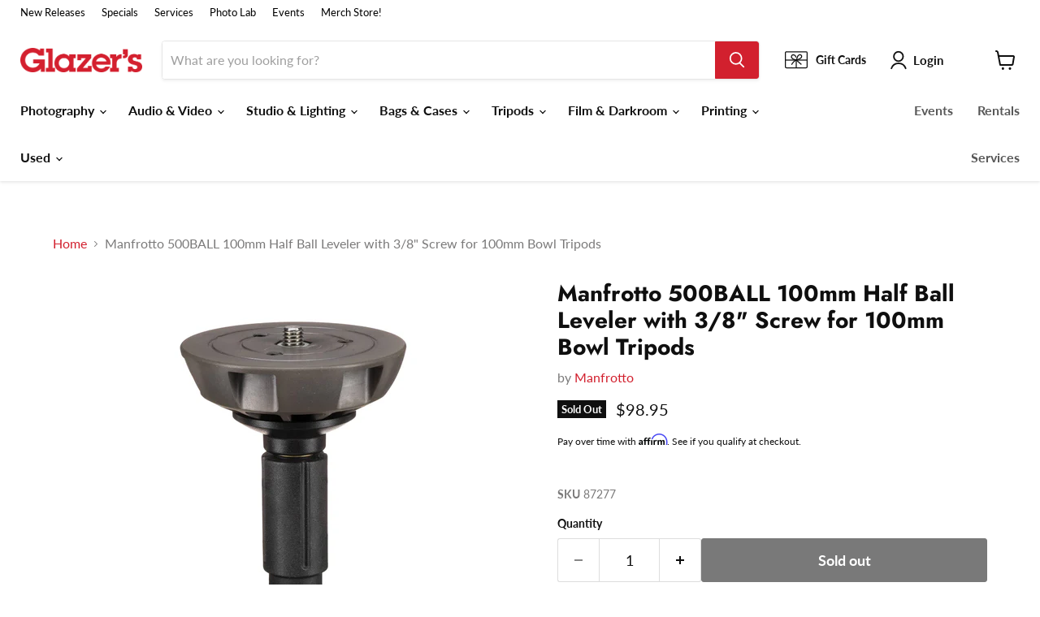

--- FILE ---
content_type: text/html; charset=utf-8
request_url: https://www.glazerscamera.com/products/3141ball-100mm-ball-leveler
body_size: 67246
content:















<!doctype html>
<html class="no-js no-touch" lang="en">
  <head>

<!-- Google Tag Manager -->
<script>(function(w,d,s,l,i){w[l]=w[l]||[];w[l].push({'gtm.start':
new Date().getTime(),event:'gtm.js'});var f=d.getElementsByTagName(s)[0],
j=d.createElement(s),dl=l!='dataLayer'?'&l='+l:'';j.async=true;j.src=
'https://www.googletagmanager.com/gtm.js?id='+i+dl;f.parentNode.insertBefore(j,f);
})(window,document,'script','dataLayer','GTM-KF6BTG3');</script>
<!-- End Google Tag Manager -->


    
  <script>
    window.Store = window.Store || {};
    window.Store.id = 39761674285;
  </script>
    <meta charset="utf-8">
    <meta http-equiv="x-ua-compatible" content="IE=edge">

    <link rel="preconnect" href="https://cdn.shopify.com">
    <link rel="preconnect" href="https://fonts.shopifycdn.com">
    <link rel="preconnect" href="https://v.shopify.com">
    <link rel="preconnect" href="https://cdn.shopifycloud.com">

    <title>Manfrotto 500BALL 100mm Half Ball Leveler with 3/8&quot; Screw for 100mm Bo — Glazer&#39;s Camera</title>

    
      <meta name="description" content="NULL">
    

    
  <link rel="shortcut icon" href="//www.glazerscamera.com/cdn/shop/files/G-Initial-Box-Fav-Icon_32x32.png?v=1687843960" type="image/png">


    
      <link rel="canonical" href="https://www.glazerscamera.com/products/3141ball-100mm-ball-leveler" />
    

    <meta name="viewport" content="width=device-width">

    
    















<meta property="og:site_name" content="Glazer&#39;s Camera">
<meta property="og:url" content="https://www.glazerscamera.com/products/3141ball-100mm-ball-leveler">
<meta property="og:title" content="Manfrotto 500BALL 100mm Half Ball Leveler with 3/8&quot; Screw for 100mm Bowl Tripods">
<meta property="og:type" content="website">
<meta property="og:description" content="NULL">




    
    
    

    
    
    <meta
      property="og:image"
      content="https://www.glazerscamera.com/cdn/shop/files/87277_500BALL_01_Hero_1200x1200.png?v=1767204513"
    />
    <meta
      property="og:image:secure_url"
      content="https://www.glazerscamera.com/cdn/shop/files/87277_500BALL_01_Hero_1200x1200.png?v=1767204513"
    />
    <meta property="og:image:width" content="1200" />
    <meta property="og:image:height" content="1200" />
    
    
    <meta property="og:image:alt" content="Social media image" />
  
















<meta name="twitter:title" content="Manfrotto 500BALL 100mm Half Ball Leveler with 3/8&quot; Screw for 100mm Bo">
<meta name="twitter:description" content="NULL">


    
    
    
      
      
      <meta name="twitter:card" content="summary">
    
    
    <meta
      property="twitter:image"
      content="https://www.glazerscamera.com/cdn/shop/files/87277_500BALL_01_Hero_1200x1200_crop_center.png?v=1767204513"
    />
    <meta property="twitter:image:width" content="1200" />
    <meta property="twitter:image:height" content="1200" />
    
    
    <meta property="twitter:image:alt" content="Social media image" />
  



    <link rel="preload" href="//www.glazerscamera.com/cdn/fonts/lato/lato_n7.900f219bc7337bc57a7a2151983f0a4a4d9d5dcf.woff2" as="font" crossorigin="anonymous">
    <link rel="preload" as="style" href="//www.glazerscamera.com/cdn/shop/t/29/assets/theme.css?v=138166022991458635041763494248">

    <!-- OutlinkStickyBtn CODE Start --><!-- OutlinkStickyBtn END --> 
  <script>window.performance && window.performance.mark && window.performance.mark('shopify.content_for_header.start');</script><meta name="google-site-verification" content="ymKD6y8KvHNev41WgwJH4PNgxZNt282szqwr2rgHR3Q">
<meta name="google-site-verification" content="NIJevcbZhv08mBr576tJBJ_mbTy4kgxitb4vw7qZqmw">
<meta name="facebook-domain-verification" content="28it9kxysf7py5lgumgjgseswnhflt">
<meta id="shopify-digital-wallet" name="shopify-digital-wallet" content="/39761674285/digital_wallets/dialog">
<meta name="shopify-checkout-api-token" content="f97b956427f3ee5d73b8705c53f9562b">
<meta id="in-context-paypal-metadata" data-shop-id="39761674285" data-venmo-supported="false" data-environment="production" data-locale="en_US" data-paypal-v4="true" data-currency="USD">
<link rel="alternate" type="application/json+oembed" href="https://www.glazerscamera.com/products/3141ball-100mm-ball-leveler.oembed">
<script async="async" src="/checkouts/internal/preloads.js?locale=en-US"></script>
<link rel="preconnect" href="https://shop.app" crossorigin="anonymous">
<script async="async" src="https://shop.app/checkouts/internal/preloads.js?locale=en-US&shop_id=39761674285" crossorigin="anonymous"></script>
<script id="apple-pay-shop-capabilities" type="application/json">{"shopId":39761674285,"countryCode":"US","currencyCode":"USD","merchantCapabilities":["supports3DS"],"merchantId":"gid:\/\/shopify\/Shop\/39761674285","merchantName":"Glazer's Camera","requiredBillingContactFields":["postalAddress","email","phone"],"requiredShippingContactFields":["postalAddress","email","phone"],"shippingType":"shipping","supportedNetworks":["visa","masterCard","amex","discover","elo","jcb"],"total":{"type":"pending","label":"Glazer's Camera","amount":"1.00"},"shopifyPaymentsEnabled":true,"supportsSubscriptions":true}</script>
<script id="shopify-features" type="application/json">{"accessToken":"f97b956427f3ee5d73b8705c53f9562b","betas":["rich-media-storefront-analytics"],"domain":"www.glazerscamera.com","predictiveSearch":true,"shopId":39761674285,"locale":"en"}</script>
<script>var Shopify = Shopify || {};
Shopify.shop = "glazers-camera.myshopify.com";
Shopify.locale = "en";
Shopify.currency = {"active":"USD","rate":"1.0"};
Shopify.country = "US";
Shopify.theme = {"name":"LIVE 01-05-26 Glazer's Website","id":128176521261,"schema_name":"Empire","schema_version":"8.1.0","theme_store_id":null,"role":"main"};
Shopify.theme.handle = "null";
Shopify.theme.style = {"id":null,"handle":null};
Shopify.cdnHost = "www.glazerscamera.com/cdn";
Shopify.routes = Shopify.routes || {};
Shopify.routes.root = "/";</script>
<script type="module">!function(o){(o.Shopify=o.Shopify||{}).modules=!0}(window);</script>
<script>!function(o){function n(){var o=[];function n(){o.push(Array.prototype.slice.apply(arguments))}return n.q=o,n}var t=o.Shopify=o.Shopify||{};t.loadFeatures=n(),t.autoloadFeatures=n()}(window);</script>
<script>
  window.ShopifyPay = window.ShopifyPay || {};
  window.ShopifyPay.apiHost = "shop.app\/pay";
  window.ShopifyPay.redirectState = null;
</script>
<script id="shop-js-analytics" type="application/json">{"pageType":"product"}</script>
<script defer="defer" async type="module" src="//www.glazerscamera.com/cdn/shopifycloud/shop-js/modules/v2/client.init-shop-cart-sync_BT-GjEfc.en.esm.js"></script>
<script defer="defer" async type="module" src="//www.glazerscamera.com/cdn/shopifycloud/shop-js/modules/v2/chunk.common_D58fp_Oc.esm.js"></script>
<script defer="defer" async type="module" src="//www.glazerscamera.com/cdn/shopifycloud/shop-js/modules/v2/chunk.modal_xMitdFEc.esm.js"></script>
<script type="module">
  await import("//www.glazerscamera.com/cdn/shopifycloud/shop-js/modules/v2/client.init-shop-cart-sync_BT-GjEfc.en.esm.js");
await import("//www.glazerscamera.com/cdn/shopifycloud/shop-js/modules/v2/chunk.common_D58fp_Oc.esm.js");
await import("//www.glazerscamera.com/cdn/shopifycloud/shop-js/modules/v2/chunk.modal_xMitdFEc.esm.js");

  window.Shopify.SignInWithShop?.initShopCartSync?.({"fedCMEnabled":true,"windoidEnabled":true});

</script>
<script>
  window.Shopify = window.Shopify || {};
  if (!window.Shopify.featureAssets) window.Shopify.featureAssets = {};
  window.Shopify.featureAssets['shop-js'] = {"shop-cart-sync":["modules/v2/client.shop-cart-sync_DZOKe7Ll.en.esm.js","modules/v2/chunk.common_D58fp_Oc.esm.js","modules/v2/chunk.modal_xMitdFEc.esm.js"],"init-fed-cm":["modules/v2/client.init-fed-cm_B6oLuCjv.en.esm.js","modules/v2/chunk.common_D58fp_Oc.esm.js","modules/v2/chunk.modal_xMitdFEc.esm.js"],"shop-cash-offers":["modules/v2/client.shop-cash-offers_D2sdYoxE.en.esm.js","modules/v2/chunk.common_D58fp_Oc.esm.js","modules/v2/chunk.modal_xMitdFEc.esm.js"],"shop-login-button":["modules/v2/client.shop-login-button_QeVjl5Y3.en.esm.js","modules/v2/chunk.common_D58fp_Oc.esm.js","modules/v2/chunk.modal_xMitdFEc.esm.js"],"pay-button":["modules/v2/client.pay-button_DXTOsIq6.en.esm.js","modules/v2/chunk.common_D58fp_Oc.esm.js","modules/v2/chunk.modal_xMitdFEc.esm.js"],"shop-button":["modules/v2/client.shop-button_DQZHx9pm.en.esm.js","modules/v2/chunk.common_D58fp_Oc.esm.js","modules/v2/chunk.modal_xMitdFEc.esm.js"],"avatar":["modules/v2/client.avatar_BTnouDA3.en.esm.js"],"init-windoid":["modules/v2/client.init-windoid_CR1B-cfM.en.esm.js","modules/v2/chunk.common_D58fp_Oc.esm.js","modules/v2/chunk.modal_xMitdFEc.esm.js"],"init-shop-for-new-customer-accounts":["modules/v2/client.init-shop-for-new-customer-accounts_C_vY_xzh.en.esm.js","modules/v2/client.shop-login-button_QeVjl5Y3.en.esm.js","modules/v2/chunk.common_D58fp_Oc.esm.js","modules/v2/chunk.modal_xMitdFEc.esm.js"],"init-shop-email-lookup-coordinator":["modules/v2/client.init-shop-email-lookup-coordinator_BI7n9ZSv.en.esm.js","modules/v2/chunk.common_D58fp_Oc.esm.js","modules/v2/chunk.modal_xMitdFEc.esm.js"],"init-shop-cart-sync":["modules/v2/client.init-shop-cart-sync_BT-GjEfc.en.esm.js","modules/v2/chunk.common_D58fp_Oc.esm.js","modules/v2/chunk.modal_xMitdFEc.esm.js"],"shop-toast-manager":["modules/v2/client.shop-toast-manager_DiYdP3xc.en.esm.js","modules/v2/chunk.common_D58fp_Oc.esm.js","modules/v2/chunk.modal_xMitdFEc.esm.js"],"init-customer-accounts":["modules/v2/client.init-customer-accounts_D9ZNqS-Q.en.esm.js","modules/v2/client.shop-login-button_QeVjl5Y3.en.esm.js","modules/v2/chunk.common_D58fp_Oc.esm.js","modules/v2/chunk.modal_xMitdFEc.esm.js"],"init-customer-accounts-sign-up":["modules/v2/client.init-customer-accounts-sign-up_iGw4briv.en.esm.js","modules/v2/client.shop-login-button_QeVjl5Y3.en.esm.js","modules/v2/chunk.common_D58fp_Oc.esm.js","modules/v2/chunk.modal_xMitdFEc.esm.js"],"shop-follow-button":["modules/v2/client.shop-follow-button_CqMgW2wH.en.esm.js","modules/v2/chunk.common_D58fp_Oc.esm.js","modules/v2/chunk.modal_xMitdFEc.esm.js"],"checkout-modal":["modules/v2/client.checkout-modal_xHeaAweL.en.esm.js","modules/v2/chunk.common_D58fp_Oc.esm.js","modules/v2/chunk.modal_xMitdFEc.esm.js"],"shop-login":["modules/v2/client.shop-login_D91U-Q7h.en.esm.js","modules/v2/chunk.common_D58fp_Oc.esm.js","modules/v2/chunk.modal_xMitdFEc.esm.js"],"lead-capture":["modules/v2/client.lead-capture_BJmE1dJe.en.esm.js","modules/v2/chunk.common_D58fp_Oc.esm.js","modules/v2/chunk.modal_xMitdFEc.esm.js"],"payment-terms":["modules/v2/client.payment-terms_Ci9AEqFq.en.esm.js","modules/v2/chunk.common_D58fp_Oc.esm.js","modules/v2/chunk.modal_xMitdFEc.esm.js"]};
</script>
<script>(function() {
  var isLoaded = false;
  function asyncLoad() {
    if (isLoaded) return;
    isLoaded = true;
    var urls = ["https:\/\/cdn-scripts.signifyd.com\/shopify\/script-tag.js?shop=glazers-camera.myshopify.com","https:\/\/swymv3starter-01.azureedge.net\/code\/swym-shopify.js?shop=glazers-camera.myshopify.com","\/\/swymv3starter-01.azureedge.net\/code\/swym-shopify.js?shop=glazers-camera.myshopify.com","https:\/\/www.pxucdn.com\/apps\/uso.js?shop=glazers-camera.myshopify.com","https:\/\/cdn.shopify.com\/s\/files\/1\/0397\/6167\/4285\/t\/24\/assets\/globo.formbuilder.init.js?v=1673137633\u0026shop=glazers-camera.myshopify.com","https:\/\/cdn.shopify.com\/s\/files\/1\/0397\/6167\/4285\/t\/29\/assets\/affirmShopify.js?v=1702673186\u0026shop=glazers-camera.myshopify.com","https:\/\/node1.itoris.com\/dpo\/storefront\/include.js?shop=glazers-camera.myshopify.com","https:\/\/na.shgcdn3.com\/pixel-collector.js?shop=glazers-camera.myshopify.com"];
    for (var i = 0; i < urls.length; i++) {
      var s = document.createElement('script');
      s.type = 'text/javascript';
      s.async = true;
      s.src = urls[i];
      var x = document.getElementsByTagName('script')[0];
      x.parentNode.insertBefore(s, x);
    }
  };
  if(window.attachEvent) {
    window.attachEvent('onload', asyncLoad);
  } else {
    window.addEventListener('load', asyncLoad, false);
  }
})();</script>
<script id="__st">var __st={"a":39761674285,"offset":-28800,"reqid":"b40a0745-474d-44e5-a060-d287f3ebe3e1-1769058516","pageurl":"www.glazerscamera.com\/products\/3141ball-100mm-ball-leveler","u":"1deffddb22ef","p":"product","rtyp":"product","rid":5316859920429};</script>
<script>window.ShopifyPaypalV4VisibilityTracking = true;</script>
<script id="captcha-bootstrap">!function(){'use strict';const t='contact',e='account',n='new_comment',o=[[t,t],['blogs',n],['comments',n],[t,'customer']],c=[[e,'customer_login'],[e,'guest_login'],[e,'recover_customer_password'],[e,'create_customer']],r=t=>t.map((([t,e])=>`form[action*='/${t}']:not([data-nocaptcha='true']) input[name='form_type'][value='${e}']`)).join(','),a=t=>()=>t?[...document.querySelectorAll(t)].map((t=>t.form)):[];function s(){const t=[...o],e=r(t);return a(e)}const i='password',u='form_key',d=['recaptcha-v3-token','g-recaptcha-response','h-captcha-response',i],f=()=>{try{return window.sessionStorage}catch{return}},m='__shopify_v',_=t=>t.elements[u];function p(t,e,n=!1){try{const o=window.sessionStorage,c=JSON.parse(o.getItem(e)),{data:r}=function(t){const{data:e,action:n}=t;return t[m]||n?{data:e,action:n}:{data:t,action:n}}(c);for(const[e,n]of Object.entries(r))t.elements[e]&&(t.elements[e].value=n);n&&o.removeItem(e)}catch(o){console.error('form repopulation failed',{error:o})}}const l='form_type',E='cptcha';function T(t){t.dataset[E]=!0}const w=window,h=w.document,L='Shopify',v='ce_forms',y='captcha';let A=!1;((t,e)=>{const n=(g='f06e6c50-85a8-45c8-87d0-21a2b65856fe',I='https://cdn.shopify.com/shopifycloud/storefront-forms-hcaptcha/ce_storefront_forms_captcha_hcaptcha.v1.5.2.iife.js',D={infoText:'Protected by hCaptcha',privacyText:'Privacy',termsText:'Terms'},(t,e,n)=>{const o=w[L][v],c=o.bindForm;if(c)return c(t,g,e,D).then(n);var r;o.q.push([[t,g,e,D],n]),r=I,A||(h.body.append(Object.assign(h.createElement('script'),{id:'captcha-provider',async:!0,src:r})),A=!0)});var g,I,D;w[L]=w[L]||{},w[L][v]=w[L][v]||{},w[L][v].q=[],w[L][y]=w[L][y]||{},w[L][y].protect=function(t,e){n(t,void 0,e),T(t)},Object.freeze(w[L][y]),function(t,e,n,w,h,L){const[v,y,A,g]=function(t,e,n){const i=e?o:[],u=t?c:[],d=[...i,...u],f=r(d),m=r(i),_=r(d.filter((([t,e])=>n.includes(e))));return[a(f),a(m),a(_),s()]}(w,h,L),I=t=>{const e=t.target;return e instanceof HTMLFormElement?e:e&&e.form},D=t=>v().includes(t);t.addEventListener('submit',(t=>{const e=I(t);if(!e)return;const n=D(e)&&!e.dataset.hcaptchaBound&&!e.dataset.recaptchaBound,o=_(e),c=g().includes(e)&&(!o||!o.value);(n||c)&&t.preventDefault(),c&&!n&&(function(t){try{if(!f())return;!function(t){const e=f();if(!e)return;const n=_(t);if(!n)return;const o=n.value;o&&e.removeItem(o)}(t);const e=Array.from(Array(32),(()=>Math.random().toString(36)[2])).join('');!function(t,e){_(t)||t.append(Object.assign(document.createElement('input'),{type:'hidden',name:u})),t.elements[u].value=e}(t,e),function(t,e){const n=f();if(!n)return;const o=[...t.querySelectorAll(`input[type='${i}']`)].map((({name:t})=>t)),c=[...d,...o],r={};for(const[a,s]of new FormData(t).entries())c.includes(a)||(r[a]=s);n.setItem(e,JSON.stringify({[m]:1,action:t.action,data:r}))}(t,e)}catch(e){console.error('failed to persist form',e)}}(e),e.submit())}));const S=(t,e)=>{t&&!t.dataset[E]&&(n(t,e.some((e=>e===t))),T(t))};for(const o of['focusin','change'])t.addEventListener(o,(t=>{const e=I(t);D(e)&&S(e,y())}));const B=e.get('form_key'),M=e.get(l),P=B&&M;t.addEventListener('DOMContentLoaded',(()=>{const t=y();if(P)for(const e of t)e.elements[l].value===M&&p(e,B);[...new Set([...A(),...v().filter((t=>'true'===t.dataset.shopifyCaptcha))])].forEach((e=>S(e,t)))}))}(h,new URLSearchParams(w.location.search),n,t,e,['guest_login'])})(!0,!0)}();</script>
<script integrity="sha256-4kQ18oKyAcykRKYeNunJcIwy7WH5gtpwJnB7kiuLZ1E=" data-source-attribution="shopify.loadfeatures" defer="defer" src="//www.glazerscamera.com/cdn/shopifycloud/storefront/assets/storefront/load_feature-a0a9edcb.js" crossorigin="anonymous"></script>
<script crossorigin="anonymous" defer="defer" src="//www.glazerscamera.com/cdn/shopifycloud/storefront/assets/shopify_pay/storefront-65b4c6d7.js?v=20250812"></script>
<script data-source-attribution="shopify.dynamic_checkout.dynamic.init">var Shopify=Shopify||{};Shopify.PaymentButton=Shopify.PaymentButton||{isStorefrontPortableWallets:!0,init:function(){window.Shopify.PaymentButton.init=function(){};var t=document.createElement("script");t.src="https://www.glazerscamera.com/cdn/shopifycloud/portable-wallets/latest/portable-wallets.en.js",t.type="module",document.head.appendChild(t)}};
</script>
<script data-source-attribution="shopify.dynamic_checkout.buyer_consent">
  function portableWalletsHideBuyerConsent(e){var t=document.getElementById("shopify-buyer-consent"),n=document.getElementById("shopify-subscription-policy-button");t&&n&&(t.classList.add("hidden"),t.setAttribute("aria-hidden","true"),n.removeEventListener("click",e))}function portableWalletsShowBuyerConsent(e){var t=document.getElementById("shopify-buyer-consent"),n=document.getElementById("shopify-subscription-policy-button");t&&n&&(t.classList.remove("hidden"),t.removeAttribute("aria-hidden"),n.addEventListener("click",e))}window.Shopify?.PaymentButton&&(window.Shopify.PaymentButton.hideBuyerConsent=portableWalletsHideBuyerConsent,window.Shopify.PaymentButton.showBuyerConsent=portableWalletsShowBuyerConsent);
</script>
<script data-source-attribution="shopify.dynamic_checkout.cart.bootstrap">document.addEventListener("DOMContentLoaded",(function(){function t(){return document.querySelector("shopify-accelerated-checkout-cart, shopify-accelerated-checkout")}if(t())Shopify.PaymentButton.init();else{new MutationObserver((function(e,n){t()&&(Shopify.PaymentButton.init(),n.disconnect())})).observe(document.body,{childList:!0,subtree:!0})}}));
</script>
<script id='scb4127' type='text/javascript' async='' src='https://www.glazerscamera.com/cdn/shopifycloud/privacy-banner/storefront-banner.js'></script><link id="shopify-accelerated-checkout-styles" rel="stylesheet" media="screen" href="https://www.glazerscamera.com/cdn/shopifycloud/portable-wallets/latest/accelerated-checkout-backwards-compat.css" crossorigin="anonymous">
<style id="shopify-accelerated-checkout-cart">
        #shopify-buyer-consent {
  margin-top: 1em;
  display: inline-block;
  width: 100%;
}

#shopify-buyer-consent.hidden {
  display: none;
}

#shopify-subscription-policy-button {
  background: none;
  border: none;
  padding: 0;
  text-decoration: underline;
  font-size: inherit;
  cursor: pointer;
}

#shopify-subscription-policy-button::before {
  box-shadow: none;
}

      </style>

<script>window.performance && window.performance.mark && window.performance.mark('shopify.content_for_header.end');</script>
  





  <script type="text/javascript">
    
      window.__shgMoneyFormat = window.__shgMoneyFormat || {"USD":{"currency":"USD","currency_symbol":"$","currency_symbol_location":"left","decimal_places":2,"decimal_separator":".","thousands_separator":","}};
    
    window.__shgCurrentCurrencyCode = window.__shgCurrentCurrencyCode || {
      currency: "USD",
      currency_symbol: "$",
      decimal_separator: ".",
      thousands_separator: ",",
      decimal_places: 2,
      currency_symbol_location: "left"
    };
  </script>




    <link href="//www.glazerscamera.com/cdn/shop/t/29/assets/theme.css?v=138166022991458635041763494248" rel="stylesheet" type="text/css" media="all" />

    
    <script>
      window.Theme = window.Theme || {};
      window.Theme.version = '8.1.0';
      window.Theme.name = 'Empire';
      window.Theme.routes = {
        "root_url": "/",
        "account_url": "/account",
        "account_login_url": "/account/login",
        "account_logout_url": "/account/logout",
        "account_register_url": "/account/register",
        "account_addresses_url": "/account/addresses",
        "collections_url": "/collections",
        "all_products_collection_url": "/collections/all",
        "search_url": "/search",
        "cart_url": "/cart",
        "cart_add_url": "/cart/add",
        "cart_change_url": "/cart/change",
        "cart_clear_url": "/cart/clear",
        "product_recommendations_url": "/recommendations/products",
      };
    </script>
    

  
  

<script type="text/javascript">
  
    window.SHG_CUSTOMER = null;
  
</script>








<!-- BEGIN app block: shopify://apps/elevar-conversion-tracking/blocks/dataLayerEmbed/bc30ab68-b15c-4311-811f-8ef485877ad6 -->



<script type="module" dynamic>
  const configUrl = "/a/elevar/static/configs/b103365161b822d0a8d581289369bc32de8f99db/config.js";
  const config = (await import(configUrl)).default;
  const scriptUrl = config.script_src_app_theme_embed;

  if (scriptUrl) {
    const { handler } = await import(scriptUrl);

    await handler(
      config,
      {
        cartData: {
  marketId: "2503082029",
  attributes:{},
  cartTotal: "0.0",
  currencyCode:"USD",
  items: []
}
,
        user: {cartTotal: "0.0",
    currencyCode:"USD",customer: {},
}
,
        isOnCartPage:false,
        collectionView:null,
        searchResultsView:null,
        productView:{
    attributes:{},
    currencyCode:"USD",defaultVariant: {id:"87277",name:"Manfrotto 500BALL 100mm Half Ball Leveler with 3\/8\" Screw for 100mm Bowl Tripods",
        brand:"Manfrotto",
        category:"Tripods",
        variant:"Default Title",
        price: "98.95",
        productId: "5316859920429",
        variantId: "35176055865389",
        compareAtPrice: "0.0",image:"\/\/www.glazerscamera.com\/cdn\/shop\/files\/87277_500BALL_01_Hero.png?v=1767204513",url:"\/products\/3141ball-100mm-ball-leveler?variant=35176055865389"},items: [{id:"87277",name:"Manfrotto 500BALL 100mm Half Ball Leveler with 3\/8\" Screw for 100mm Bowl Tripods",
          brand:"Manfrotto",
          category:"Tripods",
          variant:"Default Title",
          price: "98.95",
          productId: "5316859920429",
          variantId: "35176055865389",
          compareAtPrice: "0.0",image:"\/\/www.glazerscamera.com\/cdn\/shop\/files\/87277_500BALL_01_Hero.png?v=1767204513",url:"\/products\/3141ball-100mm-ball-leveler?variant=35176055865389"},]
  },
        checkoutComplete: null
      }
    );
  }
</script>


<!-- END app block --><!-- BEGIN app block: shopify://apps/uso-ultimate-special-offers/blocks/app-embed/27e7496f-1710-4d6e-8269-9d221925aac7 --><script data-cfasync="false" data-no-instant>
  window.jQuery ||
    document.write("<script src='https://ajax.googleapis.com/ajax/libs/jquery/2.2.4/jquery.min.js'>\x3C/script>");
</script>

<script type="text/javascript">
   
   window.saso = {
     shop_slug: "glazers-camera",
     money_format: "${{amount}}",
     customer: null,
     cart: null,
     cart_path: "/cart",
     // Change to "EMBEDDED" to use the embedded cart discounts. Requires the theme to have
     // the saso-* elements installed.
     cartDiscountRenderMethod: "SECTION"
   }
   window.saso_extras = {}

   

   

   


   
   
     
     window.saso.product = {
       id: 5316859920429,
       price: 9895,
     };
     window.saso.product_collections = []
     
     window.saso.product_collections.push(207817965613)
     
     window.saso.product_collections.push(296102166573)
     
     window.saso.product_collections.push(207812919341)
     
     window.saso.product_collections.push(207801745453)
     
     window.saso.product_collections.push(207807938605)
     
     window.saso.product_collections.push(207801548845)
     
     window.saso.product_collections.push(207810428973)
     

     window.saso_extras.product = {"id":5316859920429,"title":"Manfrotto 500BALL 100mm Half Ball Leveler with 3\/8\" Screw for 100mm Bowl Tripods","handle":"3141ball-100mm-ball-leveler","description":"\u003ch3\u003eManfrotto 500BALL 100mm Half Ball Leveler with 3\/8\" Screw for 100mm Bowl Tripods\u003c\/h3\u003e\n\u003cp\u003eThe \u003cstrong\u003eManfrotto 500BALL\u003c\/strong\u003e delivers precision leveling for video tripods equipped with 100mm bowl mounts. This half ball leveler enables rapid, accurate camera positioning—essential for maintaining horizon lines during panoramic work and video production. The 3\/8\" screw attachment integrates seamlessly with standard tripod heads, allowing operators to achieve level shots consistently without manual adjustment.\u003c\/p\u003e\n\u003ch3\u003eFeatures:\u003c\/h3\u003e\n\u003cul\u003e\n\u003cli\u003eØ100mm Half Ball made in aluminum for pro-high durability use\u003c\/li\u003e\n\u003cli\u003euniversal 3\/8 screw for head attachment\u003c\/li\u003e\n\u003cli\u003eLong ergonomic locking handle\u003c\/li\u003e\n\u003cli\u003eReplaces 3141BALL\u003c\/li\u003e\n\u003cli\u003eDesigned in Italy\u003c\/li\u003e\n\u003c\/ul\u003e\n\u003ch3\u003eCompatible With:\u003c\/h3\u003e\n\u003cp\u003e\u003cstrong\u003eTripods:\u003c\/strong\u003e\u003c\/p\u003e\n\u003cul\u003e\n\u003cli\u003e100mm Bowl Tripods \n\u003cul\u003e\n\u003cli\u003eManfrotto 3141, 3190, 3191, 3192, 3193 tripods\u003c\/li\u003e\n\u003cli\u003eGitzo Systematic Series 4 \u0026amp; 5 tripods\u003c\/li\u003e\n\u003c\/ul\u003e\n\u003c\/li\u003e\n\u003c\/ul\u003e\n\u003ch3\u003eDimensions:\u003c\/h3\u003e\n\u003cp\u003e\u003cstrong\u003eWorking Height: \u003c\/strong\u003e7.3\"\u003cstrong\u003e\u003cbr\u003eSize Diameter\u003c\/strong\u003e: 2.95\"\u003c\/p\u003e\n\u003ch3\u003eWeight:\u003c\/h3\u003e\n\u003cp\u003e1.5 lbs\u003c\/p\u003e\n\u003ch3\u003eMaterials:\u003c\/h3\u003e\n\u003cp\u003eAluminum\u003c\/p\u003e\n\u003ch3\u003eProduct SKU:\u003c\/h3\u003e\n\u003cp\u003e\u003cmeta charset=\"utf-8\"\u003e\u003cspan\u003e500BALL\u003c\/span\u003e\u003c\/p\u003e\n\u003ch3\u003eIn The Box:\u003c\/h3\u003e\n\u003cp\u003eManfrotto 500BALL 100mm Half Ball Leveler with 3\/8\" Screw for 100mm Bowl Tripods\u003cbr\u003eLimited 2-Year Manufacturer Warranty\u003cbr\u003e\u003c\/p\u003e","published_at":"2021-02-22T10:58:02-08:00","created_at":"2021-02-22T10:58:02-08:00","vendor":"Manfrotto","type":"Tripods","tags":["manfrotto","tripod mono head promotion","Tripod Monopod Head Collection","Tripod Monopod Head Special","tripod-accessories","tripods","Tripods: Camera \u0026 Tripod Levelers","Tripods: Tripod Accessories","Tripods: Tripods","under-100"],"price":9895,"price_min":9895,"price_max":9895,"available":false,"price_varies":false,"compare_at_price":null,"compare_at_price_min":0,"compare_at_price_max":0,"compare_at_price_varies":false,"variants":[{"id":35176055865389,"title":"Default Title","option1":"Default Title","option2":null,"option3":null,"sku":"87277","requires_shipping":true,"taxable":true,"featured_image":null,"available":false,"name":"Manfrotto 500BALL 100mm Half Ball Leveler with 3\/8\" Screw for 100mm Bowl Tripods","public_title":null,"options":["Default Title"],"price":9895,"weight":542,"compare_at_price":null,"inventory_management":"shopify","barcode":"719821287582","requires_selling_plan":false,"selling_plan_allocations":[],"quantity_rule":{"min":1,"max":null,"increment":1}}],"images":["\/\/www.glazerscamera.com\/cdn\/shop\/files\/87277_500BALL_01_Hero.png?v=1767204513","\/\/www.glazerscamera.com\/cdn\/shop\/files\/87277_500BALL_03_Hero.png?v=1767204513","\/\/www.glazerscamera.com\/cdn\/shop\/files\/87277_500BALL_02_Hero.png?v=1767204513"],"featured_image":"\/\/www.glazerscamera.com\/cdn\/shop\/files\/87277_500BALL_01_Hero.png?v=1767204513","options":["Title"],"media":[{"alt":null,"id":28300003835949,"position":1,"preview_image":{"aspect_ratio":1.0,"height":2000,"width":2000,"src":"\/\/www.glazerscamera.com\/cdn\/shop\/files\/87277_500BALL_01_Hero.png?v=1767204513"},"aspect_ratio":1.0,"height":2000,"media_type":"image","src":"\/\/www.glazerscamera.com\/cdn\/shop\/files\/87277_500BALL_01_Hero.png?v=1767204513","width":2000},{"alt":null,"id":28300003868717,"position":2,"preview_image":{"aspect_ratio":1.0,"height":2000,"width":2000,"src":"\/\/www.glazerscamera.com\/cdn\/shop\/files\/87277_500BALL_03_Hero.png?v=1767204513"},"aspect_ratio":1.0,"height":2000,"media_type":"image","src":"\/\/www.glazerscamera.com\/cdn\/shop\/files\/87277_500BALL_03_Hero.png?v=1767204513","width":2000},{"alt":null,"id":28300003901485,"position":3,"preview_image":{"aspect_ratio":1.0,"height":2000,"width":2000,"src":"\/\/www.glazerscamera.com\/cdn\/shop\/files\/87277_500BALL_02_Hero.png?v=1767204513"},"aspect_ratio":1.0,"height":2000,"media_type":"image","src":"\/\/www.glazerscamera.com\/cdn\/shop\/files\/87277_500BALL_02_Hero.png?v=1767204513","width":2000}],"requires_selling_plan":false,"selling_plan_groups":[],"content":"\u003ch3\u003eManfrotto 500BALL 100mm Half Ball Leveler with 3\/8\" Screw for 100mm Bowl Tripods\u003c\/h3\u003e\n\u003cp\u003eThe \u003cstrong\u003eManfrotto 500BALL\u003c\/strong\u003e delivers precision leveling for video tripods equipped with 100mm bowl mounts. This half ball leveler enables rapid, accurate camera positioning—essential for maintaining horizon lines during panoramic work and video production. The 3\/8\" screw attachment integrates seamlessly with standard tripod heads, allowing operators to achieve level shots consistently without manual adjustment.\u003c\/p\u003e\n\u003ch3\u003eFeatures:\u003c\/h3\u003e\n\u003cul\u003e\n\u003cli\u003eØ100mm Half Ball made in aluminum for pro-high durability use\u003c\/li\u003e\n\u003cli\u003euniversal 3\/8 screw for head attachment\u003c\/li\u003e\n\u003cli\u003eLong ergonomic locking handle\u003c\/li\u003e\n\u003cli\u003eReplaces 3141BALL\u003c\/li\u003e\n\u003cli\u003eDesigned in Italy\u003c\/li\u003e\n\u003c\/ul\u003e\n\u003ch3\u003eCompatible With:\u003c\/h3\u003e\n\u003cp\u003e\u003cstrong\u003eTripods:\u003c\/strong\u003e\u003c\/p\u003e\n\u003cul\u003e\n\u003cli\u003e100mm Bowl Tripods \n\u003cul\u003e\n\u003cli\u003eManfrotto 3141, 3190, 3191, 3192, 3193 tripods\u003c\/li\u003e\n\u003cli\u003eGitzo Systematic Series 4 \u0026amp; 5 tripods\u003c\/li\u003e\n\u003c\/ul\u003e\n\u003c\/li\u003e\n\u003c\/ul\u003e\n\u003ch3\u003eDimensions:\u003c\/h3\u003e\n\u003cp\u003e\u003cstrong\u003eWorking Height: \u003c\/strong\u003e7.3\"\u003cstrong\u003e\u003cbr\u003eSize Diameter\u003c\/strong\u003e: 2.95\"\u003c\/p\u003e\n\u003ch3\u003eWeight:\u003c\/h3\u003e\n\u003cp\u003e1.5 lbs\u003c\/p\u003e\n\u003ch3\u003eMaterials:\u003c\/h3\u003e\n\u003cp\u003eAluminum\u003c\/p\u003e\n\u003ch3\u003eProduct SKU:\u003c\/h3\u003e\n\u003cp\u003e\u003cmeta charset=\"utf-8\"\u003e\u003cspan\u003e500BALL\u003c\/span\u003e\u003c\/p\u003e\n\u003ch3\u003eIn The Box:\u003c\/h3\u003e\n\u003cp\u003eManfrotto 500BALL 100mm Half Ball Leveler with 3\/8\" Screw for 100mm Bowl Tripods\u003cbr\u003eLimited 2-Year Manufacturer Warranty\u003cbr\u003e\u003c\/p\u003e"};
   
   

   

   
    window.saso.cart = {"note":null,"attributes":{},"original_total_price":0,"total_price":0,"total_discount":0,"total_weight":0.0,"item_count":0,"items":[],"requires_shipping":false,"currency":"USD","items_subtotal_price":0,"cart_level_discount_applications":[],"checkout_charge_amount":0}
     delete window.saso.cart.note
     window.saso.cart_collections = {}
     
  if (typeof window.saso.cart.items == "object") {
     	for (var i=0; i<window.saso.cart.items.length; i++) {
         	["sku", "grams", "vendor", "url", "image", "handle", "requires_shipping", "product_type", "product_description"].map(function(a) {
           		delete window.saso.cart.items[i][a]
         	})
     	}
     }
   

   window.saso.page_type = "product"
   if (typeof window.location == "object" && typeof window.location.pathname == "string") {
     if (window.location.pathname.indexOf('/checkouts/') > -1) {
       window.saso.page_type = "checkout"
     }
   }
</script>

<link href="//cdn.shopify.com/extensions/0199f3c7-d5e3-7d5c-86c6-dcbf546539b3/ultimate-special-offers-18/assets/popup.css" rel="stylesheet" type="text/css" media="all" />
<link href="//cdn.shopify.com/extensions/0199f3c7-d5e3-7d5c-86c6-dcbf546539b3/ultimate-special-offers-18/assets/special-offers.scss.css" rel="stylesheet" type="text/css" media="all" />


  <!-- BEGIN app snippet: special-offers-templates -->

<script id="saso-volume-discount-tiers" type="text/x-handlebars-template" data-no-instant>
<div class="saso-volume-discount-tiers">
    <h4>{{{product_message}}}</h4>

	<table class="saso-table">
    	<thead>
			<tr>
            	<th>Minimum Qty</th>
                <th>{{# if price_type_flat}}Price per item{{/if}}{{# if price_type_percent}}Discount{{/if}}</th>
            	<!--<th>&nbsp;</th>-->
  			</tr>
        </thead>

        <tbody>
        {{#tiers}}
    	<tr>
        	<td>{{{quantity}}}+</td>
        	<td>{{{price.title}}}<!-- {{{price_flat.title}}} --></td>
            <!-- <td><a href="#" class="saso-add-to-cart" data-quantity="{{{quantity}}}">Add to Cart</a></td> -->
  		</tr>
    	{{/tiers}}
        </tbody>
    </table>
</div>
</script>

<script id="saso-cross-sell-popup" type="text/x-handlebars-template" data-no-instant>
<div class="saso-cross-sell-popup {{#if products.length}}{{else}}saso-cross-sell-popup0{{/if}}">
    <span class="saso-message">{{{notifications_message}}}</span>
    <br>

	<div class="saso-products-container">
	<table><tr>
    {{#products}}
    <td class="saso-product-container" data-product-id="{{id}}" data-variant-id="{{variants.0.id}}">
        <div class="saso-image"><a href="/products/{{handle}}" class="saso-crosssell-nav" data-product-id="{{id}}"><img src="{{image.src}}" /></a></div>
        <div class="saso-title">{{{title}}}</div>
        <div class="saso-variants-container" style="{{{variants_style}}}">{{{variants_select}}}</div>
        <span class="saso-price">{{{variants.0.price}}}</span>
        <span class="saso-was-price">{{{variants.0.compare_at_price}}}</span>
        <br>
        <button type="button" class="saso-add-to-cart saso-crosssell-nav" data-product-id="{{{id}}}" data-variant-id="{{{variants.0.id}}}">Add to Cart</button>
    </td>
    {{/products}}
    </tr></table>
    </div>

    {{# if click_here}}<a href="{{{click_here}}}" class="saso-click-here"><button type="button" class="saso-click-here">Click here to browse all choices</button></a>{{/if}}

    <div class="saso-hide-when-embedded">
      <p><a href="#" class="saso-close">No thanks</a></p>
    </div>
  </div>
</script>


<script id="saso-bundle-popup" type="text/x-handlebars-template" data-no-instant>
<div class="saso-cross-sell-popup saso-bundle-popup new-saso">
    <div class="saso-default-message">
      <svg idth="33" height="33" style="min-width:33px;" viewBox="0 0 33 33" fill="none" xmlns="http://www.w3.org/2000/svg">
        <path class="saso-bundle-discount-icon" fill-rule="evenodd" clip-rule="evenodd" d="M25.0324 2.66308C26.5842 1.11231 29.2843 1.11231 30.8361 2.66308L30.8051 2.65274C32.3983 4.25521 32.3983 6.85017 30.8051 8.45264L28.405 10.8512L29.4499 15.3691C29.6568 16.2375 29.3981 17.1266 28.7671 17.7573L14.9146 31.6005C14.3352 32.1795 13.5593 32.5 12.742 32.5C11.9247 32.5 11.1488 32.1795 10.5695 31.6005L1.90005 22.9369C1.32071 22.3579 1 21.5825 1 20.7658C1 19.9491 1.32071 19.1737 1.90005 18.5947L15.7525 4.75146C16.3836 4.12081 17.2733 3.87269 18.1423 4.06912L22.6012 5.09263L25.0324 2.66308ZM12.0385 30.1532C12.4213 30.5357 13.0834 30.5357 13.4662 30.1532L13.4766 30.1635L14.1904 29.4501L4.08293 19.3494L3.3691 20.0628C3.17253 20.2489 3.06908 20.5073 3.06908 20.7761C3.06908 21.0449 3.18288 21.3034 3.3691 21.4895L12.0385 30.1532ZM15.6387 27.9821L27.3187 16.3099V16.2996C27.4429 16.1755 27.4946 15.9997 27.4532 15.8343L25.6945 8.20452C25.6531 8.01843 25.5083 7.87369 25.322 7.83233L23.2633 7.35676L22.1667 8.45264C21.7839 8.83517 21.5667 9.34175 21.5667 9.88969C21.5667 10.4376 21.7839 10.9442 22.1667 11.3267L22.8909 12.0504C23.2943 12.4536 23.2943 13.105 22.8909 13.5082C22.684 13.7046 22.4253 13.808 22.1564 13.808C21.8874 13.808 21.6287 13.7149 21.4218 13.5082L20.6977 12.7845C19.9217 12.0091 19.4976 10.9856 19.4976 9.88969C19.4976 8.79381 19.9217 7.7703 20.6977 6.99491L20.8839 6.80882L17.6871 6.07479C17.6458 6.06445 17.6147 6.06445 17.5733 6.06445C17.4388 6.06445 17.3147 6.11614 17.2216 6.20919L5.54163 17.8814L15.6387 27.9821ZM27.8774 8.494L29.3671 7.00525C30.1637 6.20919 30.1637 4.92721 29.3671 4.13115C28.6015 3.3661 27.2566 3.3661 26.4911 4.13115L24.9806 5.64057L25.7772 5.82666C26.729 6.04377 27.4842 6.79848 27.7015 7.74962L27.8774 8.494ZM17.4481 15.3693C17.655 15.576 17.9136 15.6691 18.1826 15.6691C18.4516 15.6691 18.7102 15.5657 18.9171 15.3693C19.3206 14.9661 19.3206 14.3147 18.9171 13.9115L16.0307 11.0168C15.6273 10.6136 14.9755 10.6136 14.572 11.0168C14.1686 11.42 14.1686 12.0713 14.572 12.4745L17.4584 15.3693H17.4481ZM11.6659 13.9005C12.0694 13.4973 12.7211 13.4973 13.1246 13.9005H13.1349L19.6422 20.4035C20.0457 20.8067 20.0457 21.458 19.6422 21.8612C19.4353 22.0576 19.1766 22.161 18.9077 22.161C18.6387 22.161 18.3801 22.068 18.1731 21.8612L11.6659 15.3583C11.2624 14.9551 11.2624 14.3037 11.6659 13.9005ZM8.7678 16.7956C9.17127 16.3924 9.82303 16.3924 10.2265 16.7956H10.2368L16.7441 23.2985C17.1476 23.7017 17.1476 24.353 16.7441 24.7562C16.5372 24.9526 16.2786 25.056 16.0096 25.056C15.7406 25.056 15.482 24.963 15.2751 24.7562L8.7678 18.2533C8.36433 17.8501 8.36433 17.1988 8.7678 16.7956Z" fill="black" stroke="black"/>
      </svg>
      <div> {{{notifications_message}}}</div>
    </div>

	<div class="saso-products-container">
      {{#products}}

      <div class="saso-product-container" data-product-id="{{id}}" data-variant-id="{{variants.0.id}}" data-quantity="{{quantity}}">
          <div class="saso-image">
          	<a href="/products/{{handle}}" target="_blank" class="saso-crosssell-nav" data-product-id="{{id}}"><img src="{{image.src}}" /></a>
  		  </div>
          <div class="saso-product-info">
          	<div class="saso-title">
              <div class="saso-quantity-container">
          	    {{{quantityx}}}
      		    </div> {{{title}}}
            </div>
            <span class="saso-price">{{{variants.0.price}}}</span>
          	<div class="saso-variants-container" style="{{{variants_style}}}">{{{variants_select}}}</div>
           </div>
      </div>
      {{/products}}
      <div class="saso-bundle-row">
        <div class="saso-bundle-footer-title">BUNDLE PRICE</div>
        <div class="saso-flex">
          <span class="saso-after-price">${{{discounted_bundle_price}}}</span>
          <span class="saso-line-through saso-before-price">${{{total_bundle_price}}}</span>
        </div>
      </div>
  </div>
  <div class="saso-action-container">
    <button type="button" class="saso-add-to-cart saso-bundle-add-to-cart">Add Entire Bundle to Cart</button>
    <div class="saso-bundle-success">{{{message_after}}}</div>
  </div>
</script>




<script id="saso-use-discount-code-cart" type="text/x-handlebars-template" data-no-instant>
<div class="saso-use-discount-code-cart-container">
	<input type="text" class="saso-use-discount-code-cart-code" placeholder="Discount code">
	<button type="button" class="saso-use-discount-code-cart-apply btn btn--secondary button">Apply</button>
</div>
</script>

<script id="saso-use-discount-instead" type="text/x-handlebars-template" data-no-instant>
<div class="saso-use-discount-instead-container">
    <label style="font-weight: normal; cursor: pointer;"><input type="checkbox" id="saso-use-discount-code-instead-check"> I will be using a coupon instead</label>
</div>
</script>




<!-- END app snippet -->



  <script data-cfasync="false">
    jQuery(function () {
      jQuery(document).on(
        'click',
        "input[name='checkout']:not(.saso-ignore), input[value='Checkout']:not(.saso-ignore), button[name='checkout']:not(.saso-ignore), [href$='checkout']:not(.saso-ignore), button[value='Checkout']:not(.saso-ignore), input[name='goto_pp'], button[name='goto_pp'], input[name='goto_gc'], button[name='goto_gc']",
        function (e) {
          e.preventDefault();

          if (typeof sasoCheckout != 'function') {
            window.location = '/checkout';
          }

          jQuery.ajax({
            cache: false,
            contentType: 'application/json; charset=utf-8',
            dataType: 'json',
            type: 'GET',
            url: '/cart.js',
            success: function (res) {
              window.saso.cart = res;
              sasoCheckout();
            }
          });
        }
      );
    });
  </script>





<!-- END app block --><!-- BEGIN app block: shopify://apps/preproduct-next-gen-pre-order/blocks/preproduct_app_embed_block/2762c018-a41c-4de1-8397-e1a2010a74fa -->
<script 
	id="pp-optimized-loading-hide-buttons" 
	
>
	function ppOptimizedLoadingHideButtons() {
		const potentialForms = Array.from(document.querySelectorAll(`[action*="cart/add"], [action="/cart/add"]`));
		let dawnStyleProductForm = potentialForms.find(form => {
			return form.parentElement?.className === `product-form`
		});
		let productForm = potentialForms.find(form => {
			// primary add-to-cart buttons would not be within a header or footer
			return form.closest(`header, footer`) ? false : true;
		});
		let form = dawnStyleProductForm || productForm;

		if (!form) return;
		
		form.parentElement.querySelectorAll(`
			button[type="submit"], 
			button[name="add"], 
			button[class*="add-to-cart"],
			button[id*="add-to-cart"],
			button[id*="addToCart"],
			button[data-add-to-cart],
			button[data-product-id],
			input[type="submit"],
			input[name="add"],
			input[data-add-to-cart],
			div.shopify-payment-button
		`).forEach(button => {
			button.style.display = "none";
		});
	}

	addEventListener(`DOMContentLoaded`, () => {
		let script = document.getElementById(`pp-optimized-loading-hide-buttons`);

		if (window.meta?.page?.pageType === `product` && script.hasAttribute(`data-on-pre-order`)) {
			ppOptimizedLoadingHideButtons();
		}
	});
</script>

<script>
	(function() {
		function ppAsyncLoad() {
			var urls = ["https:\/\/api.preproduct.io\/preproduct-embed.js?shop=www.glazerscamera.com"];
			for (var i = 0; i < urls.length; i++) {
				var s = document.createElement('script');
				s.type = 'text/javascript';
				s.async = true;
				s.src = urls[i];
				var x = document.getElementsByTagName('script')[0];
				x.parentNode.insertBefore(s, x);
			}
		};
		if(window.attachEvent) {
			window.attachEvent('onload', ppAsyncLoad);
		} else {
			window.addEventListener('load', ppAsyncLoad, false);
		}
	})();
</script>




<!-- END app block --><!-- BEGIN app block: shopify://apps/hulk-form-builder/blocks/app-embed/b6b8dd14-356b-4725-a4ed-77232212b3c3 --><!-- BEGIN app snippet: hulkapps-formbuilder-theme-ext --><script type="text/javascript">
  
  if (typeof window.formbuilder_customer != "object") {
        window.formbuilder_customer = {}
  }

  window.hulkFormBuilder = {
    form_data: {"form_dZOqjCN3lUZ6DyKR8K4tSQ":{"uuid":"dZOqjCN3lUZ6DyKR8K4tSQ","form_name":"Contact Us","form_data":{"div_back_gradient_1":"#fff","div_back_gradient_2":"#fff","back_color":"#fff","form_title":"\u003ch3\u003eWe\u0026#39;d love to hear from you!\u003c\/h3\u003e\n","form_submit":"Submit","after_submit":"hideAndmessage","after_submit_msg":"\u003cmain aria-label=\"Main content\" id=\"site-main\" tabindex=\"-1\"\u003e\n\u003carticle data-template-page=\"\"\u003e\n\u003cp\u003eThank you taking an interest in Glazer\u0026#39;s Camera, someone will be in touch with you soon!!\u0026nbsp;\u003c\/p\u003e\n\n\u003cp\u003eHave a great day!\u003c\/p\u003e\n\n\u003cp\u003e- The Glazer\u0026#39;s Team\u003c\/p\u003e\n\u003c\/article\u003e\n\u003c\/main\u003e\n","captcha_enable":"no","label_style":"blockLabels","input_border_radius":"2","back_type":"color","input_back_color":"#f2f3f6","input_back_color_hover":"#fff","back_shadow":"none","label_font_clr":"#333333","input_font_clr":"#333333","button_align":"fullBtn","button_clr":"#fff","button_back_clr":"#c8102e","button_border_radius":"2","form_width":"600px","form_border_size":"2","form_border_clr":"#c7c7c7","form_border_radius":"1","label_font_size":"13","input_font_size":"14","button_font_size":"16","form_padding":"35","input_border_color":"#ccc","input_border_color_hover":"#ccc","btn_border_clr":"#333333","btn_border_size":"1","form_name":"Contact Us","":"info@glazerscamera.com","form_description":"\u003cp\u003e\u0026nbsp;\u003c\/p\u003e\n\n\u003cp\u003ePlease use the form below to send us your questions or comments and we will get back to you shortly.\u003c\/p\u003e\n","label_font_family":"Bitter","input_font_family":"IBM Plex Sans","formElements":[{"type":"text","position":0,"label":"First Name","customClass":"","halfwidth":"yes","Conditions":{},"page_number":1},{"type":"text","position":1,"label":"Last Name","halfwidth":"yes","Conditions":{},"page_number":1},{"type":"email","position":2,"label":"Email","required":"yes","email_confirm":"yes","Conditions":{},"page_number":1},{"type":"textarea","position":3,"label":"Message","required":"yes","Conditions":{},"inputHeight":"123","page_number":1}]},"is_spam_form":false,"shop_uuid":"Ey8RCWCun01M9H1VUjxJQA","shop_timezone":"America\/Los_Angeles","shop_id":63233,"shop_is_after_submit_enabled":true,"shop_shopify_plan":"shopify_plus","shop_shopify_domain":"glazers-camera.myshopify.com"},"form_jo2Si-m1YhlupHaI2BofEw":{"uuid":"jo2Si-m1YhlupHaI2BofEw","form_name":"Rental Credit Card Authorization Form","form_data":{"div_back_gradient_1":"#fff","div_back_gradient_2":"#fff","back_color":"transparent","form_title":"","form_submit":"Submit","after_submit":"hideAndmessage","after_submit_msg":"\u003ch2 data-mce-style=\"font-weight: normal; font-size: 24px; margin: 0 0 10px;\"\u003e\u003cspan style=\"color:#c8102e;\"\u003eThank you for submitting your credit card authorization form at Glazer\u0026#39;s Rentals!\u003c\/span\u003e\u003c\/h2\u003e\n\n\u003cp\u003eIf you have any questions, you can contact\u0026nbsp;us at\u0026nbsp;\u003ca data-mce-href=\"mailto:used@glazerscamera.com\" href=\"mailto:used@glazerscamera.com\"\u003e\u003cspan style=\"color:#c8102e;\"\u003erentals@glazerscamera.com\u003c\/span\u003e\u003c\/a\u003e\u0026nbsp;or call at 206-233-0211.\u003c\/p\u003e\n\n\u003cp\u003eWe hope you have a great day!\u003c\/p\u003e\n\n\u003cp\u003eThank you,\u003cbr \/\u003e\nThe Glazer\u0026#39;s Rental Team\u003cbr \/\u003e\n\u0026nbsp;\u003c\/p\u003e\n","captcha_enable":"no","label_style":"blockLabels","input_border_radius":"3","back_type":"transparent","input_back_color":"#f1f1f1","input_back_color_hover":"#f1f1f1","back_shadow":"none","label_font_clr":"#333333","input_font_clr":"#333333","button_align":"fullBtn","button_clr":"#fff","button_back_clr":"#c8102e","button_border_radius":"3","form_width":"600px","form_border_size":0,"form_border_clr":"transparent","form_border_radius":"3","label_font_size":"13","input_font_size":"13","button_font_size":"14","form_padding":0,"input_border_color":"transparent","input_border_color_hover":"transparent","btn_border_clr":"transparent","btn_border_size":0,"form_name":"Rental Credit Card Authorization Form","":"loric@glazerscamera.com","form_description":"\u003cp\u003e\u003cspan style=\"color:#c8102e;\"\u003e\u003cstrong\u003ePlease only fill out this form if you already have a rental reservation and will be unable to present your deposit credit card at the time of pickup.\u003c\/strong\u003e\u003c\/span\u003e\u003c\/p\u003e\n","image_url":"https:\/\/form-builder-by-hulkapps.s3.amazonaws.com\/uploads\/glazers-camera.myshopify.com\/backend_image\/backend_image\/607\/Sell___Trade-In_Gear.jpg","label_font_family":"Lato","input_font_family":"Lato","form_banner_alignment":"left","flow_trigger_integration":"yes","inline_validation":"yes","admin_email_response":"no","formElements":[{"type":"text","position":0,"label":"Cardholder First Name","customClass":"","halfwidth":"yes","Conditions":{},"required":"yes","page_number":1,"centerfield":"no"},{"type":"text","position":1,"label":"Cardholder Last Name","halfwidth":"yes","Conditions":{},"required":"yes","page_number":1},{"Conditions":{},"type":"text","position":2,"label":"Company (if Applicable)","page_number":1,"halfwidth":"no"},{"Conditions":{},"type":"number","position":3,"label":"Order # (if Applicable)","page_number":1,"halfwidth":"yes"},{"type":"email","position":4,"label":"Cardholder Email","required":"yes","email_confirm":"yes","Conditions":{},"halfwidth":"yes","page_number":1},{"Conditions":{},"type":"phone","position":5,"label":"Cardholder Phone","required":"yes","phone_validate_field":"no","page_number":1},{"Conditions":{},"type":"select","position":6,"label":"Card Type","halfwidth":"yes","required":"yes","values":"Credit\nDebit","elementCost":{},"page_number":1},{"Conditions":{},"type":"number","position":7,"label":"Credit Card #","halfwidth":"yes","centerfield":"no","required":"yes","page_number":1,"placeholder":"#'s only, no spaces"},{"Conditions":{},"type":"text","position":8,"label":"Expiration Date","placeholder":"MM\/YY","halfwidth":"yes","page_number":1,"required":"yes"},{"Conditions":{},"type":"number","position":9,"label":"CVV #","placeholder":"3 or 4 digit Security # on card","halfwidth":"yes","required":"yes","page_number":1},{"Conditions":{},"type":"address","position":10,"label":"Billing Address","required":"yes","halfwidth":"no","page_number":1},{"Conditions":{},"type":"image","position":11,"label":"Upload State ID or Valid Passport","imageMultiple":"yes","imagenoMultiple":"4","halfwidth":"yes","page_number":1,"required":"yes","enable_drag_and_drop":"no"},{"Conditions":{},"type":"image","position":12,"label":"Upload Credit Card Front and Back","imageMultiple":"yes","imagenoMultiple":"2","halfwidth":"yes","page_number":1,"required":"yes"},{"Conditions":{},"type":"file","position":13,"label":"Upload Insurance Certificates (if applicable)","imageMultiple":"yes","halfwidth":"yes","page_number":1},{"Conditions":{},"type":"file","position":14,"label":"Upload Tax Exemption Forms (if applicable)","imageMultiple":"yes","halfwidth":"yes","page_number":1},{"Conditions":{},"type":"radio","position":15,"label":"Add an Additional Authorized Rental Account User?","halfwidth":"no","required":"yes","values":"Yes\nNo","elementCost":{},"page_number":1},{"Conditions":{"SelectedElemenet":"Add an Additional Authorized Rental Account User?","SelectedElemenetCount":15,"SelectedValues":["Yes"]},"type":"text","position":16,"label":"First Name","halfwidth":"yes","page_number":1},{"Conditions":{"SelectedElemenet":"Add an Additional Authorized Rental Account User?","SelectedElemenetCount":15,"SelectedValues":["Yes"]},"type":"text","position":17,"label":"Last Name","halfwidth":"yes","page_number":1},{"Conditions":{"SelectedElemenet":"Add an Additional Authorized Rental Account User?","SelectedElemenetCount":15,"SelectedValues":["Yes"]},"type":"text","position":18,"label":"Phone","halfwidth":"yes","page_number":1},{"Conditions":{"SelectedElemenet":"Add an Additional Authorized Rental Account User?","SelectedElemenetCount":15,"SelectedValues":["Yes"]},"type":"email","position":19,"required":"no","email_confirm":"no","halfwidth":"yes","confirm_value":"no","label":"Email Address","page_number":1},{"Conditions":{"SelectedElemenet":"Add an Additional Authorized Rental Account User?","SelectedElemenetCount":15,"SelectedValues":["Yes"]},"type":"radio","position":20,"label":"Is authorized to place reservations and pickup rentals on my account:","values":"Only once\nUntil Removed","elementCost":{},"page_number":1},{"Conditions":{"SelectedElemenet":"Add an Additional Authorized Rental Account User?","SelectedElemenetCount":15,"SelectedValues":["Yes"]},"type":"radio","position":21,"label":"Add Another Authorized User?","required":"yes","values":"Yes\nNo","elementCost":{},"page_number":1},{"Conditions":{"SelectedElemenet":"Add Another Authorized User?","SelectedElemenetCount":21,"SelectedValues":["Yes"]},"type":"text","position":22,"label":"User #2 First Name","halfwidth":"yes","page_number":1},{"Conditions":{"SelectedElemenet":"Add Another Authorized User?","SelectedElemenetCount":21,"SelectedValues":["Yes"]},"type":"text","position":23,"label":"User #2 Last Name","halfwidth":"yes","page_number":1},{"Conditions":{"SelectedElemenet":"Add Another Authorized User?","SelectedElemenetCount":21,"SelectedValues":["Yes"]},"type":"text","position":24,"label":"User #2 Phone","halfwidth":"yes","page_number":1},{"Conditions":{"SelectedElemenet":"Add Another Authorized User?","SelectedElemenetCount":21,"SelectedValues":["Yes"]},"type":"email","position":25,"required":"no","email_confirm":"no","label":"User #2 Email Address","confirm_value":"no","halfwidth":"yes","page_number":1},{"Conditions":{"SelectedElemenet":"Add Another Authorized User?","SelectedElemenetCount":21,"SelectedValues":["Yes"]},"type":"radio","position":26,"label":"User #2: Is authorized to place reservations and pickup rentals on my account:","values":"Only once\nUntil removed","elementCost":{},"page_number":1},{"Conditions":{},"type":"checkbox","position":27,"label":"I Agree","infoMessage":"I understand and agree that my credit card will be authorized for the full replacement value of the equipment I or those who I authorize on my account will be renting and charged against loss or damage of equipment rented. I also understand that my credit card will be charged for the rental fee of equipment rented. Glazer's will hold a max of $10,000 on a credit card, orders valued at over $10,000 will require insurance at which point Glazer's would hold the rental fee or the deductible, whichever is higher.","required":"yes","page_number":1}]},"is_spam_form":false,"shop_uuid":"Ey8RCWCun01M9H1VUjxJQA","shop_timezone":"America\/Los_Angeles","shop_id":63233,"shop_is_after_submit_enabled":true,"shop_shopify_plan":"shopify_plus","shop_shopify_domain":"glazers-camera.myshopify.com"},"form_RfcU3MSdi2IYKBpOK002vg":{"uuid":"RfcU3MSdi2IYKBpOK002vg","form_name":"Job Application Form","form_data":{"div_back_gradient_1":"#fff","div_back_gradient_2":"#fff","back_color":"#d5cccc","form_title":"\u003ch3\u003eJob Application Form\u003c\/h3\u003e\n","form_submit":"Submit","after_submit":"hideAndmessage","after_submit_msg":"\u003cp\u003eThank you for your interest in Glazer\u0026#39;s Camera, someone will be in touch soon.\u003c\/p\u003e\n","captcha_enable":"no","label_style":"blockLabels","input_border_radius":"2","back_type":"transparent","input_back_color":"#f2f2f2","input_back_color_hover":"#fff","back_shadow":"none","label_font_clr":"#333333","input_font_clr":"#333333","button_align":"fullBtn","button_clr":"#fff","button_back_clr":"#c8102e","button_border_radius":"2","form_width":"600px","form_border_size":"2","form_border_clr":"#c7c7c7","form_border_radius":"1","label_font_size":"13","input_font_size":"14","button_font_size":"16","form_padding":"35","input_border_color":"#ccc","input_border_color_hover":"#ccc","btn_border_clr":"#333333","btn_border_size":"1","form_name":"Job Application Form","":"rebecca@glazerscamera.com","label_font_family":"Bitter","input_font_family":"IBM Plex Sans","formElements":[{"type":"text","position":0,"label":"First Name","customClass":"","halfwidth":"yes","Conditions":{},"required":"yes","page_number":1},{"type":"text","position":1,"label":"Last Name","halfwidth":"yes","Conditions":{},"required":"yes","page_number":1},{"type":"email","position":2,"label":"Email","required":"yes","email_confirm":"yes","Conditions":{},"halfwidth":"yes","page_number":1},{"Conditions":{},"type":"text","position":3,"label":"Phone","required":"yes","halfwidth":"yes","page_number":1},{"Conditions":{},"type":"space","position":4,"label":"Label (10)","page_number":1},{"Conditions":{},"type":"text","position":5,"label":"Position of Interest","centerfield":"no","required":"yes","page_number":1},{"Conditions":{},"type":"file","position":6,"label":"Resume File Upload","imageMultiple":"yes","imagenoMultiple":"5","page_number":1},{"Conditions":{},"type":"label","position":7,"label":"Limit to 5 MB and the following file types: (pdf, doc, docx, txt, jpg, png)","page_number":1},{"Conditions":{},"type":"space","position":8,"label":"Label (9)","page_number":1},{"type":"textarea","position":9,"label":"Additional Information","required":"no","Conditions":{},"inputHeight":"116","page_number":1}]},"is_spam_form":false,"shop_uuid":"Ey8RCWCun01M9H1VUjxJQA","shop_timezone":"America\/Los_Angeles","shop_id":63233,"shop_is_after_submit_enabled":true,"shop_shopify_plan":"shopify_plus","shop_shopify_domain":"glazers-camera.myshopify.com"},"form_tMr71m-KbRwE1_24vw8xEg":{"uuid":"tMr71m-KbRwE1_24vw8xEg","form_name":"TEST Rental Credit Card Authorization Form ","form_data":{"div_back_gradient_1":"#fff","div_back_gradient_2":"#fff","back_color":"transparent","form_title":"","form_submit":"Submit","after_submit":"hideAndmessage","after_submit_msg":"\u003ch2 data-mce-style=\"font-weight: normal; font-size: 24px; margin: 0 0 10px;\"\u003e\u003cspan style=\"color:#c8102e;\"\u003eThank you for submitting your credit card authorization form at Glazer\u0026#39;s Rentals!\u003c\/span\u003e\u003c\/h2\u003e\n\n\u003cp\u003eIf you have any questions, you can contact\u0026nbsp;us at\u0026nbsp;\u003ca data-mce-href=\"mailto:used@glazerscamera.com\" href=\"mailto:used@glazerscamera.com\"\u003e\u003cspan style=\"color:#c8102e;\"\u003erentals@glazerscamera.com\u003c\/span\u003e\u003c\/a\u003e\u0026nbsp;or call at 206-233-0211.\u003c\/p\u003e\n\n\u003cp\u003eWe hope you have a great day!\u003c\/p\u003e\n\n\u003cp\u003eThank you,\u003cbr \/\u003e\nThe Glazer\u0026#39;s Rental Team\u003cbr \/\u003e\n\u0026nbsp;\u003c\/p\u003e\n","captcha_enable":"no","label_style":"blockLabels","input_border_radius":"3","back_type":"transparent","input_back_color":"#f1f1f1","input_back_color_hover":"#f1f1f1","back_shadow":"none","label_font_clr":"#333333","input_font_clr":"#333333","button_align":"fullBtn","button_clr":"#fff","button_back_clr":"#c8102e","button_border_radius":"3","form_width":"600px","form_border_size":0,"form_border_clr":"transparent","form_border_radius":"3","label_font_size":"13","input_font_size":"13","button_font_size":"14","form_padding":0,"input_border_color":"transparent","input_border_color_hover":"transparent","btn_border_clr":"transparent","btn_border_size":0,"form_name":"TEST Rental Credit Card Authorization Form ","":"loric@glazerscamera.com","form_description":"\u003cp\u003e\u003cspan style=\"color:#c8102e;\"\u003e\u003cstrong\u003ePlease only fill out this form if you already have a rental reservation and will be unable to present your deposit credit card at the time of pickup.\u003c\/strong\u003e\u003c\/span\u003e\u003c\/p\u003e\n","image_url":"https:\/\/form-builder-by-hulkapps.s3.amazonaws.com\/uploads\/glazers-camera.myshopify.com\/backend_image\/backend_image\/607\/Sell___Trade-In_Gear.jpg","label_font_family":"Lato","input_font_family":"Lato","form_banner_alignment":"left","flow_trigger_integration":"yes","inline_validation":"yes","admin_email_response":"no","formElements":[{"type":"text","position":0,"label":"Cardholder First Name","customClass":"","halfwidth":"yes","Conditions":{},"required":"yes","page_number":1,"centerfield":"no"},{"type":"text","position":1,"label":"Cardholder Last Name","halfwidth":"yes","Conditions":{},"required":"yes","page_number":1},{"Conditions":{},"type":"text","position":2,"label":"Company (if Applicable)","page_number":1,"halfwidth":"no"},{"Conditions":{},"type":"number","position":3,"label":"Order # (if Applicable)","page_number":1,"halfwidth":"yes"},{"type":"email","position":4,"label":"Cardholder Email","required":"yes","email_confirm":"yes","Conditions":{},"halfwidth":"yes","page_number":1},{"Conditions":{},"type":"phone","position":5,"label":"Cardholder Phone","required":"yes","phone_validate_field":"no","page_number":1},{"Conditions":{},"type":"select","position":6,"label":"Card Type","halfwidth":"yes","required":"yes","values":"Credit\nDebit","elementCost":{},"page_number":1},{"Conditions":{},"type":"number","position":7,"label":"Credit Card #","halfwidth":"yes","centerfield":"no","required":"yes","page_number":1,"placeholder":"#'s only, no spaces"},{"Conditions":{},"type":"text","position":8,"label":"Expiration Date","placeholder":"MM\/YY","halfwidth":"yes","page_number":1,"required":"yes"},{"Conditions":{},"type":"number","position":9,"label":"CVV #","placeholder":"3 or 4 digit Security # on card","halfwidth":"yes","required":"yes","page_number":1},{"Conditions":{},"type":"address","position":10,"label":"Billing Address","required":"yes","halfwidth":"no","page_number":1},{"Conditions":{},"type":"image","position":11,"label":"Upload State ID or Valid Passport","imageMultiple":"yes","imagenoMultiple":"4","halfwidth":"yes","page_number":1,"required":"yes","enable_drag_and_drop":"no"},{"Conditions":{},"type":"image","position":12,"label":"Upload Credit Card Front and Back","imageMultiple":"yes","imagenoMultiple":"2","halfwidth":"yes","page_number":1,"required":"yes"},{"Conditions":{},"type":"file","position":13,"label":"Upload Insurance Certificates (if applicable)","imageMultiple":"yes","halfwidth":"yes","page_number":1},{"Conditions":{},"type":"file","position":14,"label":"Upload Tax Exemption Forms (if applicable)","imageMultiple":"yes","halfwidth":"yes","page_number":1},{"Conditions":{},"type":"radio","position":15,"label":"Add an Additional Authorized Rental Account User?","halfwidth":"no","required":"yes","values":"Yes\nNo","elementCost":{},"page_number":1},{"Conditions":{"SelectedElemenet":"Add an Additional Authorized Rental Account User?","SelectedElemenetCount":15,"SelectedValues":["Yes"]},"type":"text","position":16,"label":"First Name","halfwidth":"yes","page_number":1},{"Conditions":{"SelectedElemenet":"Add an Additional Authorized Rental Account User?","SelectedElemenetCount":15,"SelectedValues":["Yes"]},"type":"text","position":17,"label":"Last Name","halfwidth":"yes","page_number":1},{"Conditions":{"SelectedElemenet":"Add an Additional Authorized Rental Account User?","SelectedElemenetCount":15,"SelectedValues":["Yes"]},"type":"text","position":18,"label":"Phone","halfwidth":"yes","page_number":1},{"Conditions":{"SelectedElemenet":"Add an Additional Authorized Rental Account User?","SelectedElemenetCount":15,"SelectedValues":["Yes"]},"type":"email","position":19,"required":"no","email_confirm":"no","halfwidth":"yes","confirm_value":"no","label":"Email Address","page_number":1},{"Conditions":{"SelectedElemenet":"Add an Additional Authorized Rental Account User?","SelectedElemenetCount":15,"SelectedValues":["Yes"]},"type":"radio","position":20,"label":"Is authorized to place reservations and pickup rentals on my account:","values":"Only once\nUntil Removed","elementCost":{},"page_number":1},{"Conditions":{"SelectedElemenet":"Add an Additional Authorized Rental Account User?","SelectedElemenetCount":15,"SelectedValues":["Yes"]},"type":"radio","position":21,"label":"Add Another Authorized User?","required":"yes","values":"Yes\nNo","elementCost":{},"page_number":1},{"Conditions":{"SelectedElemenet":"Add Another Authorized User?","SelectedElemenetCount":21,"SelectedValues":["Yes"]},"type":"text","position":22,"label":"User #2 First Name","halfwidth":"yes","page_number":1},{"Conditions":{"SelectedElemenet":"Add Another Authorized User?","SelectedElemenetCount":21,"SelectedValues":["Yes"]},"type":"text","position":23,"label":"User #2 Last Name","halfwidth":"yes","page_number":1},{"Conditions":{"SelectedElemenet":"Add Another Authorized User?","SelectedElemenetCount":21,"SelectedValues":["Yes"]},"type":"text","position":24,"label":"User #2 Phone","halfwidth":"yes","page_number":1},{"Conditions":{"SelectedElemenet":"Add Another Authorized User?","SelectedElemenetCount":21,"SelectedValues":["Yes"]},"type":"email","position":25,"required":"no","email_confirm":"no","label":"User #2 Email Address","confirm_value":"no","halfwidth":"yes","page_number":1},{"Conditions":{"SelectedElemenet":"Add Another Authorized User?","SelectedElemenetCount":21,"SelectedValues":["Yes"]},"type":"radio","position":26,"label":"User #2: Is authorized to place reservations and pickup rentals on my account:","values":"Only once\nUntil removed","elementCost":{},"page_number":1},{"Conditions":{},"type":"checkbox","position":27,"label":"I Agree","infoMessage":"I understand and agree that my credit card will be authorized for the full replacement value of the equipment I or those who I authorize on my account will be renting and charged against loss or damage of equipment rented. I also understand that my credit card will be charged for the rental fee of equipment rented. Glazer's will hold a max of $10,000 on a credit card, orders valued at over $10,000 will require insurance at which point Glazer's would hold the rental fee or the deductible, whichever is higher.","required":"yes","page_number":1}]},"is_spam_form":false,"shop_uuid":"Ey8RCWCun01M9H1VUjxJQA","shop_timezone":"America\/Los_Angeles","shop_id":63233,"shop_is_after_submit_enabled":true,"shop_shopify_plan":"shopify_plus","shop_shopify_domain":"glazers-camera.myshopify.com","shop_remove_watermark":false,"shop_created_at":"2022-03-09T20:10:00.383-06:00"},"form_TnAY7S1c28Okax7X7bvvKQ":{"uuid":"TnAY7S1c28Okax7X7bvvKQ","form_name":"Non Warranty Repair Form","form_data":{"div_back_gradient_1":"#fff","div_back_gradient_2":"#fff","back_color":"#d5cccc","form_title":"","form_submit":"Submit","after_submit":"responses","after_submit_msg":"\u003cp\u003eThank you for submitting your Non-Warranty Repair Form!\u0026nbsp;\u003cbr \/\u003e\n\u003cbr \/\u003e\nPlease mail your equipment to:\u003c\/p\u003e\n\n\u003cp\u003eGlazer\u0026#39;s Camera\u003cbr \/\u003e\nATTN: Repairs\u003c\/p\u003e\n\n\u003cp\u003e811 Republican St\u003cbr \/\u003e\nSeattle, WA 98109\u003c\/p\u003e\n","captcha_enable":"no","label_style":"blockLabels","input_border_radius":"2","back_type":"transparent","input_back_color":"#f2f2f2","input_back_color_hover":"#fff","back_shadow":"none","label_font_clr":"#333333","input_font_clr":"#333333","button_align":"fullBtn","button_clr":"#fff","button_back_clr":"#c8102e","button_border_radius":"2","form_width":"600px","form_border_size":"2","form_border_clr":"#c7c7c7","form_border_radius":"1","label_font_size":"13","input_font_size":"14","button_font_size":"16","form_padding":"35","input_border_color":"#ccc","input_border_color_hover":"#ccc","btn_border_clr":"#333333","btn_border_size":"1","form_name":"Non Warranty Repair Form","":"amandaa@glazerscamera.com","form_emails":"amandaa@glazerscamera.com,repairs@glazerscamera.com","admin_email_subject":"Non-Warranty Repair Form Received","admin_email_message":"","auto_responder_sendname":"Glazer's Camera Repairs","auto_responder_sendemail":"repairs@glazerscamera.com","auto_responder_message":"\u003cmain aria-label=\"Main content\" id=\"site-main\" tabindex=\"-1\"\u003e\n\u003carticle data-template-page=\"\"\u003e\n\u003cp\u003e\u0026nbsp;\u003c\/p\u003e\n\u003c\/article\u003e\n\u003c\/main\u003e\n","label_font_family":"Bitter","input_font_family":"IBM Plex Sans","auto_responder_subject":"Thanks for submitting a Non-Warranty Repair Form!","auto_responder_footer_message":"\u003cp\u003e\u003cspan style=\"background-color:#ffffff\"\u003e\u003cfont face=\"arial, sans-serif\"\u003e\u003cfont color=\"#ff0000\"\u003eGlazer\u0026#39;s Camera Repairs\u003c\/font\u003e\u003c\/font\u003e\u003c\/span\u003e\u003cbr \/\u003e\n\u003cspan style=\"background-color:#ffffff\"\u003e\u003cfont face=\"arial, sans-serif\"\u003e\u003cfont color=\"#444444\"\u003e206-624-1100\u0026nbsp;\u003c\/font\u003e\u003c\/font\u003e\u003c\/span\u003e\u003cbr \/\u003e\n\u003ca href=\"mailto:repairs@glazerscamera.com\"\u003erepairs@glazerscamera.com\u003c\/a\u003e\u003cbr \/\u003e\n\u003ca data-saferedirecturl=\"https:\/\/www.google.com\/url?q=http:\/\/glazerscamera.com\u0026amp;source=gmail\u0026amp;ust=1652462143651000\u0026amp;usg=AOvVaw1SXph7utohomcTSaCLw1jD\" href=\"https:\/\/www.glazerscamera.com\/pages\/repairs\" style=\"color:#1155cc\"\u003eglazerscamera.com\/pages\/repairs\u003c\/a\u003e\u003c\/p\u003e\n","notification_email_send":true,"admin_email_date_timezone":"yes","send_response":"yes","form_description":"\u003cp\u003eUpon submitting this form you will receive a copy in your email. Please print and include in the box with your equipment.\u003c\/p\u003e\n","custommessage":{"your_response":"Your Completed Non-Warranty Repair Form"},"formElements":[{"type":"text","position":0,"label":"First Name","customClass":"","halfwidth":"yes","Conditions":{},"required":"yes","page_number":1},{"type":"text","position":1,"label":"Last Name","halfwidth":"yes","Conditions":{},"required":"yes","page_number":1},{"Conditions":{},"type":"text","position":2,"label":"Company","halfwidth":"yes","page_number":1},{"type":"email","position":3,"label":"Email","required":"yes","email_confirm":"yes","Conditions":{},"halfwidth":"yes","page_number":1},{"Conditions":{},"type":"phone","position":4,"label":"Phone","required":"yes","page_number":1},{"Conditions":{},"type":"address","position":5,"label":"Return Shipping Address","required":"yes","halfwidth":"no","page_number":1},{"Conditions":{},"type":"radio","position":6,"label":"Is Billing Address the same as Return Shipping Address?","required":"yes","values":"Yes\nNo","elementCost":{},"page_number":1},{"Conditions":{"SelectedElemenet":"Is Billing Address the same as Return Shipping Address?","SelectedElemenetCount":6,"SelectedValue":"No"},"type":"address","position":7,"label":"Billing Address","page_number":1,"required":"yes"},{"Conditions":{},"type":"space","position":8,"label":"Label (13)","page_number":1},{"Conditions":{},"type":"text","position":9,"label":"Equipment","halfwidth":"yes","required":"yes","page_number":1},{"Conditions":{},"type":"text","position":10,"label":"Serial #","halfwidth":"yes","required":"yes","page_number":1},{"Conditions":{},"type":"text","position":11,"label":"Included Accessories","required":"yes","page_number":1},{"Conditions":{},"type":"textarea","position":12,"label":"Problem","required":"yes","page_number":1},{"Conditions":{},"type":"radio","position":13,"label":"If sending in a camera, would you like the sensor cleaned?","values":"Yes\nNo","elementCost":{},"infoMessage":"Mirrorless Cameras - $85,\nDSLR Cameras- $98","page_number":1}]},"is_spam_form":false,"shop_uuid":"Ey8RCWCun01M9H1VUjxJQA","shop_timezone":"America\/Los_Angeles","shop_id":63233,"shop_is_after_submit_enabled":true,"shop_shopify_plan":"shopify_plus","shop_shopify_domain":"glazers-camera.myshopify.com","shop_remove_watermark":false,"shop_created_at":"2022-03-09T20:10:00.383-06:00"},"form_wZZpnWtYBhkgcOo-GtVhaw":{"uuid":"wZZpnWtYBhkgcOo-GtVhaw","form_name":"One-On-One Training with an Expert","form_data":{"div_back_gradient_1":"#fff","div_back_gradient_2":"#fff","back_color":"#fff","form_title":"\u003cp\u003eTell us a little bit about what you would like to learn. Our one-on-one sessions provide the opportunity for focused education and conversation on the topics of your choosing.\u003c\/p\u003e\n","form_submit":"Submit","after_submit":"hideAndmessage","after_submit_msg":"\u003cp\u003eThank you for taking an interest in Glazer\u0026#39;s Camera one-on-one training. We will be in contact soon.\u003c\/p\u003e\n","captcha_enable":"no","label_style":"blockLabels","input_border_radius":"2","back_type":"color","input_back_color":"#f2f3f6","input_back_color_hover":"#fff","back_shadow":"none","label_font_clr":"#333333","input_font_clr":"#333333","button_align":"fullBtn","button_clr":"#fff","button_back_clr":"#c8102e","button_border_radius":"2","form_width":"800px","form_border_size":"2","form_border_clr":"#c7c7c7","form_border_radius":"1","label_font_size":"13","input_font_size":"14","button_font_size":"16","form_padding":"35","input_border_color":"#ccc","input_border_color_hover":"#ccc","btn_border_clr":"#333333","btn_border_size":"1","form_name":"One-On-One Training with an Expert","":"brennenm@glazerscamera.com","form_description":"","label_font_family":"Bitter","input_font_family":"IBM Plex Sans","formElements":[{"type":"text","position":0,"label":"First Name","customClass":"","halfwidth":"yes","Conditions":{},"page_number":1},{"type":"text","position":1,"label":"Last Name","halfwidth":"yes","Conditions":{},"page_number":1},{"type":"email","position":2,"label":"Email","required":"yes","email_confirm":"yes","Conditions":{},"halfwidth":"yes","page_number":1},{"Conditions":{},"type":"text","position":3,"label":"Phone","halfwidth":"yes","required":"yes","page_number":1},{"type":"textarea","position":4,"label":"Message","required":"yes","Conditions":{},"page_number":1},{"Conditions":{},"type":"lineBreak","position":5,"label":"Label (19)","page_number":1},{"Conditions":{},"type":"multipleCheckbox","position":6,"label":"I would prefer my 1-on-1 session to be:","required":"yes","values":"In-person\nOnline Video Chat","elementCost":{},"align":"vertical","page_number":1},{"Conditions":{},"type":"lineBreak","position":7,"label":"Label (18)","page_number":1},{"Conditions":{},"type":"textarea","position":8,"label":"What Brand and Model of camera do you have?","required":"yes","page_number":1},{"Conditions":{},"type":"lineBreak","position":9,"label":"Label (21)","page_number":1},{"Conditions":{},"type":"multipleCheckbox","position":10,"label":"What PHOTOGRAPHY topics are you interested in reviewing?","halfwidth":"no","values":"General Photography Basics (ISO, aperture, shutter speed, white balance, etc.)\nCamera Overview (Buttons, dials, menus, settings etc.)\nFood Photography\nLandscape Photography\nPortrait Photography\nStreet Photography\nTravel Photography\nFilm Photography\nLighting General\nLighting (Portrait)\nLighting (Product)\nComposition\nStorytelling\nOther","elementCost":{},"align":"vertical","page_number":1},{"Conditions":{},"type":"textarea","position":11,"label":"If OTHER, please describe:","page_number":1},{"Conditions":{},"type":"lineBreak","position":12,"label":"Label (17)","page_number":1},{"Conditions":{},"type":"multipleCheckbox","position":13,"label":"What VIDEO CINEMA topics are you interested in reviewing?","halfwidth":"no","values":"General Video Basics (ISO, aperture, shutter speed, white balance, etc.)\nCamera Overview (Buttons, dials, menus, settings, etc.)\nLighting General\nCorporate Videos\nStorytelling\nAudio\nGimbal Setup\nOther","elementCost":{},"align":"vertical","page_number":1},{"Conditions":{},"type":"textarea","position":14,"label":"If OTHER, please describe:","page_number":1},{"Conditions":{},"type":"lineBreak","position":15,"label":"Label (20)","page_number":1},{"Conditions":{},"type":"multipleCheckbox","position":16,"label":"What PRINTING topics are you interested in reviewing?","values":"General Overview (Setting up your printer)\nPaper Selection\nICC Profiles\nColor Management\nLighting General\nOther","elementCost":{},"align":"vertical","page_number":1},{"Conditions":{},"type":"textarea","position":17,"label":"If OTHER, please describe:","page_number":1},{"Conditions":{},"type":"lineBreak","position":18,"label":"Label (22)","page_number":1},{"Conditions":{},"type":"multipleCheckbox","position":19,"label":"Interested in feedback on your work?","values":"Photo Critique\nPortfolio Review","elementCost":{},"align":"vertical","page_number":1}]},"is_spam_form":false,"shop_uuid":"Ey8RCWCun01M9H1VUjxJQA","shop_timezone":"America\/Los_Angeles","shop_id":63233,"shop_is_after_submit_enabled":true,"shop_shopify_plan":"shopify_plus","shop_shopify_domain":"glazers-camera.myshopify.com"}},
    shop_data: {"shop_Ey8RCWCun01M9H1VUjxJQA":{"shop_uuid":"Ey8RCWCun01M9H1VUjxJQA","shop_timezone":"America\/Los_Angeles","shop_id":63233,"shop_is_after_submit_enabled":true,"shop_shopify_plan":"Shopify Plus","shop_shopify_domain":"glazers-camera.myshopify.com","shop_created_at":"2022-03-09T20:10:00.383-06:00","is_skip_metafield":false,"shop_deleted":false,"shop_disabled":false}},
    settings_data: {"shop_settings":{"shop_customise_msgs":[],"default_customise_msgs":{"is_required":"is required","thank_you":"Thank you! The form was submitted successfully.","processing":"Processing...","valid_data":"Please provide valid data","valid_email":"Provide valid email format","valid_tags":"HTML Tags are not allowed","valid_phone":"Provide valid phone number","valid_captcha":"Please provide valid captcha response","valid_url":"Provide valid URL","only_number_alloud":"Provide valid number in","number_less":"must be less than","number_more":"must be more than","image_must_less":"Image must be less than 20MB","image_number":"Images allowed","image_extension":"Invalid extension! Please provide image file","error_image_upload":"Error in image upload. Please try again.","error_file_upload":"Error in file upload. Please try again.","your_response":"Your response","error_form_submit":"Error occur.Please try again after sometime.","email_submitted":"Form with this email is already submitted","invalid_email_by_zerobounce":"The email address you entered appears to be invalid. Please check it and try again.","download_file":"Download file","card_details_invalid":"Your card details are invalid","card_details":"Card details","please_enter_card_details":"Please enter card details","card_number":"Card number","exp_mm":"Exp MM","exp_yy":"Exp YY","crd_cvc":"CVV","payment_value":"Payment amount","please_enter_payment_amount":"Please enter payment amount","address1":"Address line 1","address2":"Address line 2","city":"City","province":"Province","zipcode":"Zip code","country":"Country","blocked_domain":"This form does not accept addresses from","file_must_less":"File must be less than 20MB","file_extension":"Invalid extension! Please provide file","only_file_number_alloud":"files allowed","previous":"Previous","next":"Next","must_have_a_input":"Please enter at least one field.","please_enter_required_data":"Please enter required data","atleast_one_special_char":"Include at least one special character","atleast_one_lowercase_char":"Include at least one lowercase character","atleast_one_uppercase_char":"Include at least one uppercase character","atleast_one_number":"Include at least one number","must_have_8_chars":"Must have 8 characters long","be_between_8_and_12_chars":"Be between 8 and 12 characters long","please_select":"Please Select","phone_submitted":"Form with this phone number is already submitted","user_res_parse_error":"Error while submitting the form","valid_same_values":"values must be same","product_choice_clear_selection":"Clear Selection","picture_choice_clear_selection":"Clear Selection","remove_all_for_file_image_upload":"Remove All","invalid_file_type_for_image_upload":"You can't upload files of this type.","invalid_file_type_for_signature_upload":"You can't upload files of this type.","max_files_exceeded_for_file_upload":"You can not upload any more files.","max_files_exceeded_for_image_upload":"You can not upload any more files.","file_already_exist":"File already uploaded","max_limit_exceed":"You have added the maximum number of text fields.","cancel_upload_for_file_upload":"Cancel upload","cancel_upload_for_image_upload":"Cancel upload","cancel_upload_for_signature_upload":"Cancel upload"},"shop_blocked_domains":[]}},
    features_data: {"shop_plan_features":{"shop_plan_features":["unlimited-forms","full-design-customization","export-form-submissions","multiple-recipients-for-form-submissions","multiple-admin-notifications","enable-captcha","unlimited-file-uploads","save-submitted-form-data","set-auto-response-message","conditional-logic","form-banner","save-as-draft-facility","include-user-response-in-admin-email","disable-form-submission","mail-platform-integration","stripe-payment-integration","pre-built-templates","create-customer-account-on-shopify","google-analytics-3-by-tracking-id","facebook-pixel-id","bing-uet-pixel-id","advanced-js","advanced-css","api-available","customize-form-message","hidden-field","restrict-from-submissions-per-one-user","utm-tracking","ratings","privacy-notices","heading","paragraph","shopify-flow-trigger","domain-setup","block-domain","address","html-code","form-schedule","after-submit-script","customize-form-scrolling","on-form-submission-record-the-referrer-url","password","duplicate-the-forms","include-user-response-in-auto-responder-email","elements-add-ons","admin-and-auto-responder-email-with-tokens","email-export","premium-support","google-analytics-4-by-measurement-id","google-ads-for-tracking-conversion","validation-field","file-upload","load_form_as_popup","advanced_conditional_logic"]}},
    shop: null,
    shop_id: null,
    plan_features: null,
    validateDoubleQuotes: false,
    assets: {
      extraFunctions: "https://cdn.shopify.com/extensions/019bb5ee-ec40-7527-955d-c1b8751eb060/form-builder-by-hulkapps-50/assets/extra-functions.js",
      extraStyles: "https://cdn.shopify.com/extensions/019bb5ee-ec40-7527-955d-c1b8751eb060/form-builder-by-hulkapps-50/assets/extra-styles.css",
      bootstrapStyles: "https://cdn.shopify.com/extensions/019bb5ee-ec40-7527-955d-c1b8751eb060/form-builder-by-hulkapps-50/assets/theme-app-extension-bootstrap.css"
    },
    translations: {
      htmlTagNotAllowed: "HTML Tags are not allowed",
      sqlQueryNotAllowed: "SQL Queries are not allowed",
      doubleQuoteNotAllowed: "Double quotes are not allowed",
      vorwerkHttpWwwNotAllowed: "The words \u0026#39;http\u0026#39; and \u0026#39;www\u0026#39; are not allowed. Please remove them and try again.",
      maxTextFieldsReached: "You have added the maximum number of text fields.",
      avoidNegativeWords: "Avoid negative words: Don\u0026#39;t use negative words in your contact message.",
      customDesignOnly: "This form is for custom designs requests. For general inquiries please contact our team at info@stagheaddesigns.com",
      zerobounceApiErrorMsg: "We couldn\u0026#39;t verify your email due to a technical issue. Please try again later.",
    }

  }

  

  window.FbThemeAppExtSettingsHash = {}
  
</script><!-- END app snippet --><!-- END app block --><!-- BEGIN app block: shopify://apps/powerful-form-builder/blocks/app-embed/e4bcb1eb-35b2-42e6-bc37-bfe0e1542c9d --><script type="text/javascript" hs-ignore data-cookieconsent="ignore">
  var Globo = Globo || {};
  var globoFormbuilderRecaptchaInit = function(){};
  var globoFormbuilderHcaptchaInit = function(){};
  window.Globo.FormBuilder = window.Globo.FormBuilder || {};
  window.Globo.FormBuilder.shop = {"configuration":{"money_format":"${{amount}}"},"pricing":{"features":{"bulkOrderForm":true,"cartForm":true,"fileUpload":30,"removeCopyright":true,"restrictedEmailDomains":true,"metrics":true}},"settings":{"copyright":"Powered by Globo <a href=\"https://apps.shopify.com/form-builder-contact-form\" target=\"_blank\">Contact Form</a>","hideWaterMark":false,"reCaptcha":{"recaptchaType":"v2","siteKey":false,"languageCode":"en"},"hCaptcha":{"siteKey":false},"scrollTop":false,"customCssCode":"","customCssEnabled":false,"additionalColumns":[{"id":"additional.first_name","label":"First Name","tab":"additional","type":"text","createdBy":"form","formId":"26131"},{"id":"additional.last_name","label":"Last Name","tab":"additional","type":"text","createdBy":"form","formId":"26131"},{"id":"additional.business_name_2","label":"Business Name","tab":"additional","type":"text","createdBy":"form","formId":"26131"},{"id":"additional.billing_street_address_2","label":"Billing Street Address","tab":"additional","type":"text","createdBy":"form","formId":"26131"},{"id":"additional.apt_suite_other_7","label":"Apt / Suite / Other","tab":"additional","type":"text","createdBy":"form","formId":"26131"},{"id":"additional.city_4","label":"City","tab":"additional","type":"text","createdBy":"form","formId":"26131"},{"id":"additional.state_5","label":"State","tab":"additional","type":"text","createdBy":"form","formId":"26131"},{"id":"additional.zip_6","label":"Zip","tab":"additional","type":"text","createdBy":"form","formId":"26131"},{"id":"additional.desired_pick_up_date_after_3pm","label":"Desired Pick Up Date (after 3pm)","tab":"additional","type":"datetime","createdBy":"form","formId":"26131"},{"id":"additional.desired_return_date_before_10am_2","label":"Desired Return Date (before 10am)","tab":"additional","type":"datetime","createdBy":"form","formId":"26131"},{"id":"additional.requested_products","label":"Requested Products","tab":"additional","type":"text","createdBy":"form","formId":"26131"},{"id":"additional.special_instructions_3","label":"Special Instructions:","tab":"additional","type":"text","createdBy":"form","formId":"26131"},{"id":"additional.terms_conditions","label":"Terms & Conditions","tab":"additional","type":"boolean","createdBy":"form","formId":"26131"},{"id":"additional.terms_conditions_2","label":"Want to join our email newsletter providing Glazer's News, Specials, and Events?","tab":"additional","type":"boolean","createdBy":"form","formId":"26131"},{"id":"additional.checkbox","label":"Join our newsletter providing Glazer's News, Specials, and Events!","tab":"additional","type":"boolean","createdBy":"form","formId":"26131"},{"id":"additional.card_holder_first_name","label":"Card Holder First Name","tab":"additional","type":"text","createdBy":"form","formId":"33898"},{"id":"additional.card_holder_middle_name","label":"Card Holder Middle Name","tab":"additional","type":"text","createdBy":"form","formId":"33898"},{"id":"additional.card_holder_last_name","label":"Card Holder Last Name","tab":"additional","type":"text","createdBy":"form","formId":"33898"},{"id":"additional.company_if_applicable","label":"Company (if applicable)","tab":"additional","type":"text","createdBy":"form","formId":"33898"},{"id":"additional.credit_card_","label":"Credit Card #","tab":"additional","type":"number","createdBy":"form","formId":"33898"},{"id":"additional.expiration_date","label":"Expiration Date","tab":"additional","type":"number","createdBy":"form","formId":"33898"},{"id":"additional.cvv_","label":"CVV #","tab":"additional","type":"number","createdBy":"form","formId":"33898"},{"id":"additional.type","label":"Type","tab":"additional","type":"text","createdBy":"form","formId":"33898"},{"id":"additional.name_on_card","label":"Name on Card","tab":"additional","type":"text","createdBy":"form","formId":"33898"},{"id":"additional.order_if_applicable","label":"Order # (if applicable)","tab":"additional","type":"number","createdBy":"form","formId":"33898"},{"id":"additional.billing_address","label":"Billing Address","tab":"additional","type":"text","createdBy":"form","formId":"33898"},{"id":"additional.country","label":"Country","tab":"additional","type":"text","createdBy":"form","formId":"33898"},{"id":"additional.city_1","label":"City","tab":"additional","type":"text","createdBy":"form","formId":"33898"},{"id":"additional.state_1","label":"State","tab":"additional","type":"text","createdBy":"form","formId":"33898"},{"id":"additional.zip_1","label":"Zip","tab":"additional","type":"number","createdBy":"form","formId":"33898"},{"id":"additional.state_id_or_valid_passport","label":"State ID or Valid Passport","tab":"additional","type":"text","createdBy":"form","formId":"33898"},{"id":"additional.credit_card_-_front_and_back","label":"Credit Card - Front and Back","tab":"additional","type":"text","createdBy":"form","formId":"33898"},{"id":"additional.insurance_certificates_if_applicable","label":"Insurance Certificates (if applicable)","tab":"additional","type":"text","createdBy":"form","formId":"33898"},{"id":"additional.tax_exemption_forms_if_applicable","label":"Tax Exemption Forms (if applicable)","tab":"additional","type":"text","createdBy":"form","formId":"33898"},{"id":"additional.add_an_additional_authorized_rental_account_user","label":"Add an Additional Authorized Rental Account User?","tab":"additional","type":"text","createdBy":"form","formId":"33898"},{"id":"additional.first_name_1","label":"First Name","tab":"additional","type":"text","createdBy":"form","formId":"33898"},{"id":"additional.last_name_1","label":"Last Name","tab":"additional","type":"text","createdBy":"form","formId":"33898"},{"id":"additional.is_authorized_to_place_reservations_and_pickup_rentals_on_my_account","label":"Is authorized to place reservations and pickup rentals on my account:","tab":"additional","type":"text","createdBy":"form","formId":"33898"},{"id":"additional.add_another_authorized_user","label":"Add Another Authorized User?","tab":"additional","type":"text","createdBy":"form","formId":"33898"},{"id":"additional.first_name_1","label":"First Name","tab":"additional","type":"text","createdBy":"form","formId":"33898"},{"id":"additional.last_name_1","label":"Last Name","tab":"additional","type":"text","createdBy":"form","formId":"33898"},{"id":"additional.is_authorized_to_place_reservations_and_pickup_rentals_on_my_account","label":"Is authorized to place reservations and pickup rentals on my account:","tab":"additional","type":"text","createdBy":"form","formId":"33898"},{"id":"additional.text","label":"Phone","tab":"additional","type":"text","createdBy":"form","formId":"26131"},{"id":"additional.country_1","label":"Cardholder's Phone","tab":"additional","type":"text","createdBy":"form","formId":"33898"},{"id":"additional.checkbox_","label":{"en":"Join our list, we will keep you informed of activities happening at Glazer's and our Community."},"tab":"additional","type":"boolean","createdBy":"form","formId":"26131"}]},"encryption_form_id":0,"url":"https://form.globo.io/","CDN_URL":"https://dxo9oalx9qc1s.cloudfront.net","app_id":"1783207"};

  if(window.Globo.FormBuilder.shop.settings.customCssEnabled && window.Globo.FormBuilder.shop.settings.customCssCode){
    const customStyle = document.createElement('style');
    customStyle.type = 'text/css';
    customStyle.innerHTML = window.Globo.FormBuilder.shop.settings.customCssCode;
    document.head.appendChild(customStyle);
  }

  window.Globo.FormBuilder.forms = [];
    
      
      
      
      window.Globo.FormBuilder.forms[26131] = {"26131":{"elements":[{"id":"group-1","type":"group","label":"Page 1","description":"","elements":[{"id":"text","type":"text","label":"First Name","placeholder":"","description":"","limitCharacters":false,"characters":100,"hideLabel":false,"keepPositionLabel":false,"required":true,"ifHideLabel":false,"inputIcon":"","columnWidth":50},{"id":"name","type":"name","label":"Last Name","placeholder":"","description":"","limitCharacters":false,"characters":100,"hideLabel":false,"keepPositionLabel":false,"required":true,"ifHideLabel":false,"inputIcon":"","columnWidth":50,"conditionalField":false},{"id":"name-2","type":"name","label":"Business Name","placeholder":"","description":"","limitCharacters":false,"characters":100,"hideLabel":false,"keepPositionLabel":false,"required":false,"ifHideLabel":false,"inputIcon":"","columnWidth":100,"conditionalField":false},{"id":"email","type":"email","label":"Email","placeholder":"","description":"","limitCharacters":false,"characters":100,"hideLabel":false,"keepPositionLabel":false,"required":true,"ifHideLabel":false,"inputIcon":"","columnWidth":50,"conditionalField":false},{"id":"text-8","type":"text","label":"Phone","placeholder":"(xxx) xxx-xxxx","description":"","limitCharacters":false,"characters":100,"hideLabel":false,"keepPositionLabel":false,"required":true,"ifHideLabel":false,"inputIcon":"","columnWidth":50,"conditionalField":false},{"id":"text-2","type":"text","label":"Billing Street Address","placeholder":"","description":"","limitCharacters":false,"characters":100,"hideLabel":false,"keepPositionLabel":false,"required":true,"ifHideLabel":false,"inputIcon":"","columnWidth":50,"conditionalField":false},{"id":"text-7","type":"text","label":"Apt \/ Suite \/ Other","placeholder":"","description":"","limitCharacters":false,"characters":100,"hideLabel":false,"keepPositionLabel":false,"required":false,"ifHideLabel":false,"inputIcon":"","columnWidth":50,"conditionalField":false},{"id":"text-4","type":"text","label":"City","placeholder":"","description":"","limitCharacters":false,"characters":100,"hideLabel":false,"keepPositionLabel":false,"required":true,"ifHideLabel":false,"inputIcon":"","columnWidth":33.33,"conditionalField":false},{"id":"text-5","type":"text","label":"State","placeholder":"","description":"","limitCharacters":false,"characters":100,"hideLabel":false,"keepPositionLabel":false,"required":true,"ifHideLabel":false,"inputIcon":"","columnWidth":33.33,"conditionalField":false},{"id":"text-6","type":"text","label":"Zip","placeholder":"xxxxx","description":"","limitCharacters":false,"characters":100,"hideLabel":false,"keepPositionLabel":false,"required":true,"ifHideLabel":false,"inputIcon":"","columnWidth":33.33,"conditionalField":false},{"id":"datetime","type":"datetime","label":"Desired Pick Up Date (after 3pm)","placeholder":"","description":"","hideLabel":false,"keepPositionLabel":false,"required":true,"ifHideLabel":false,"format":"date","otherLang":false,"localization":"es","date-format":"m-d-Y","time-format":"12h","isLimitDate":true,"limitDateType":"disablingDates","limitDateSpecificEnabled":false,"limitDateSpecificDates":"","limitDateRangeEnabled":true,"limitDateRangeDates":["2020-11-18T08:00:00.000Z"],"limitDateDOWEnabled":false,"limitDateDOWDates":["saturday","sunday"],"inputIcon":"","columnWidth":50,"conditionalField":false},{"id":"datetime-2","type":"datetime","label":"Desired Return Date (before 10am)","placeholder":"","description":"","hideLabel":false,"keepPositionLabel":false,"required":true,"ifHideLabel":false,"format":"date","otherLang":false,"localization":"es","date-format":"m-d-Y","time-format":"12h","isLimitDate":false,"limitDateType":"disablingDates","limitDateSpecificEnabled":false,"limitDateSpecificDates":"","limitDateRangeEnabled":false,"limitDateRangeDates":"","limitDateDOWEnabled":false,"limitDateDOWDates":["saturday","sunday"],"inputIcon":"","columnWidth":50,"conditionalField":false},{"id":"textarea","type":"textarea","label":"Requested Products","placeholder":"","description":"","limitCharacters":false,"characters":100,"hideLabel":false,"keepPositionLabel":false,"required":true,"ifHideLabel":false,"columnWidth":100,"conditionalField":false},{"id":"textarea-3","type":"textarea","label":"Special Instructions:","placeholder":"","description":"","limitCharacters":false,"characters":100,"hideLabel":false,"keepPositionLabel":false,"required":false,"ifHideLabel":false,"columnWidth":100,"conditionalField":false},{"id":"checkbox","type":"checkbox","label":"Terms \u0026 Conditions","options":[{"label":"I have read and accept the Glazer's Rentals Terms \u0026 Conditions","value":"I have read and accept the Glazer's Rentals Terms \u0026 Conditions"}],"defaultOptions":"","description":"Terms \u0026 Conditions can be found below this form.","hideLabel":false,"keepPositionLabel":false,"required":true,"ifHideLabel":false,"inlineOption":100,"columnWidth":100,"conditionalField":false},{"id":"checkbox-3","type":"checkbox","label":{"en":"Join our list, we will keep you informed of activities happening at Glazer's and our Community."},"options":[{"label":"YES","value":"YES"},{"label":{"en":"NO"},"value":"NO"}],"defaultOptions":"","description":"We promise not to spam you!","hideLabel":false,"keepPositionLabel":false,"required":true,"ifHideLabel":false,"inlineOption":100,"columnWidth":100,"conditionalField":false,"checkbox":false,"displayType":"show","displayRules":[{"field":"","relation":"equal","condition":""}],"limitSelections":true,"limitRange":["1","1"],"otherOption":false}]}],"errorMessage":{"required":"Please fill in field","invalid":"Invalid","invalidName":"Invalid name","invalidEmail":"Invalid email","invalidURL":"Invalid URL","invalidPhone":"Invalid phone","invalidNumber":"Invalid number","invalidPassword":"Invalid password","confirmPasswordNotMatch":"Confirmed password doesn't match","customerAlreadyExists":"Customer already exists","fileSizeLimit":"File size limit exceeded","fileNotAllowed":"File extension not allowed","requiredCaptcha":"Please, enter the captcha","requiredProducts":"Please select product","limitQuantity":"The number of products left in stock has been exceeded","shopifyInvalidPhone":"phone - Enter a valid phone number to use this delivery method","shopifyPhoneHasAlready":"phone - Phone has already been taken","shopifyInvalidProvice":"addresses.province - is not valid","otherError":"Something went wrong, please try again","minSelections":"Please choose at least {{ min_selections }} options","maxSelections":"Please choose at maximum of {{ max_selections }} options","exactlySelections":"Please choose exactly {{ exact_selections }} options"},"appearance":{"layout":"default","width":"600","style":"flat","mainColor":"rgba(208,2,27,1)","headingColor":"#000","labelColor":"#000","descriptionColor":"#6c757d","optionColor":"#000","paragraphColor":"#000","paragraphBackground":"#fff","background":"color","backgroundColor":"#FFF","backgroundImage":"","backgroundImageAlignment":"middle","floatingIcon":"\u003csvg aria-hidden=\"true\" focusable=\"false\" data-prefix=\"far\" data-icon=\"envelope\" class=\"svg-inline--fa fa-envelope fa-w-16\" role=\"img\" xmlns=\"http:\/\/www.w3.org\/2000\/svg\" viewBox=\"0 0 512 512\"\u003e\u003cpath fill=\"currentColor\" d=\"M464 64H48C21.49 64 0 85.49 0 112v288c0 26.51 21.49 48 48 48h416c26.51 0 48-21.49 48-48V112c0-26.51-21.49-48-48-48zm0 48v40.805c-22.422 18.259-58.168 46.651-134.587 106.49-16.841 13.247-50.201 45.072-73.413 44.701-23.208.375-56.579-31.459-73.413-44.701C106.18 199.465 70.425 171.067 48 152.805V112h416zM48 400V214.398c22.914 18.251 55.409 43.862 104.938 82.646 21.857 17.205 60.134 55.186 103.062 54.955 42.717.231 80.509-37.199 103.053-54.947 49.528-38.783 82.032-64.401 104.947-82.653V400H48z\"\u003e\u003c\/path\u003e\u003c\/svg\u003e","floatingText":"","displayOnAllPage":false,"position":"bottom right","formType":"normalForm","newTemplate":false,"colorScheme":{"solidButton":{"red":208,"green":2,"blue":27},"solidButtonLabel":{"red":255,"green":255,"blue":255},"text":{"red":0,"green":0,"blue":0},"outlineButton":{"red":208,"green":2,"blue":27},"background":{"red":255,"green":255,"blue":255}},"theme_design":false,"imageLayout":"none","fontSize":"medium"},"afterSubmit":{"gaEventName":"globo_form_submit","gaEventCategory":"Form Builder by Globo","gaEventAction":"Submit","gaEventLabel":"Contact us form","action":"clearForm","message":{"en":"\u003ch4\u003eThanks for submitting your rental request!\u003c\/h4\u003e\n\u003cp\u003e\u0026nbsp;\u003c\/p\u003e\n\u003cp\u003eWe appreciate you contacting us and will be in touch soon.\u003c\/p\u003e\n\u003cp\u003e\u0026nbsp;\u003c\/p\u003e\n\u003cp\u003eHave a great day!\u003c\/p\u003e"},"redirectUrl":"","enableGa":true,"enableFpx":false,"fpxTrackerName":""},"accountPage":{"showAccountDetail":false,"registrationPage":false,"editAccountPage":false,"header":"Header","active":false,"title":"Account details","headerDescription":"Fill out the form to change account information","afterUpdate":"Message after update","message":"\u003ch5\u003eAccount edited successfully!\u003c\/h5\u003e","footer":"Footer","updateText":"Update","footerDescription":""},"footer":{"description":"","previousText":"Previous","nextText":"Next","submitText":"Submit Request","resetButton":false,"resetButtonText":"Reset","submitFullWidth":true,"submitAlignment":"center"},"header":{"active":true,"title":"","description":"\u003cp\u003ePlease submit your rental request below. This is only a request for a reservation. We'll be in touch soon with an email confirmation if your request has been accepted and booked.\u003c\/p\u003e"},"isStepByStepForm":true,"publish":{"requiredLogin":false,"requiredLoginMessage":"Please \u003ca href=\"\/account\/login\" title=\"login\"\u003elogin\u003c\/a\u003e to continue","publishType":"embedCode","embedCode":"\u003cdiv class=\"globo-formbuilder\" data-id=\"26131\"\u003e\u003c\/div\u003e","shortCode":"{formbuilder:26131}","popup":"\u003cbutton class=\"globo-formbuilder-open\" data-id=\"26131\"\u003eOpen form\u003c\/button\u003e","lightbox":"\u003cdiv class=\"globo-form-publish-modal lightbox hidden\" data-id=\"26131\"\u003e\u003cdiv class=\"globo-form-modal-content\"\u003e\u003cdiv class=\"globo-formbuilder\" data-id=\"26131\"\u003e\u003c\/div\u003e\u003c\/div\u003e\u003c\/div\u003e","enableAddShortCode":false,"selectPage":"70773833773","selectPositionOnPage":"top","selectTime":"forever","setCookie":"1","setCookieHours":"1","setCookieWeeks":"1"},"reCaptcha":{"enable":false,"note":"Please make sure that you have set Google reCaptcha v2 Site key and Secret key in \u003ca href=\"\/admin\/settings\"\u003eSettings\u003c\/a\u003e"},"html":"\n\u003cdiv class=\"globo-form default-form globo-form-id-26131 \" data-locale=\"en\" \u003e\n\n\u003cstyle\u003e\n\n\n    :root .globo-form-app[data-id=\"26131\"]{\n        \n        --gfb-color-solidButton: 208,2,27;\n        --gfb-color-solidButtonColor: rgb(var(--gfb-color-solidButton));\n        --gfb-color-solidButtonLabel: 255,255,255;\n        --gfb-color-solidButtonLabelColor: rgb(var(--gfb-color-solidButtonLabel));\n        --gfb-color-text: 0,0,0;\n        --gfb-color-textColor: rgb(var(--gfb-color-text));\n        --gfb-color-outlineButton: 208,2,27;\n        --gfb-color-outlineButtonColor: rgb(var(--gfb-color-outlineButton));\n        --gfb-color-background: 255,255,255;\n        --gfb-color-backgroundColor: rgb(var(--gfb-color-background));\n        \n        --gfb-main-color: rgba(208,2,27,1);\n        --gfb-primary-color: var(--gfb-color-solidButtonColor, var(--gfb-main-color));\n        --gfb-primary-text-color: var(--gfb-color-solidButtonLabelColor, #FFF);\n        --gfb-form-width: 600px;\n        --gfb-font-family: inherit;\n        --gfb-font-style: inherit;\n        --gfb--image: 40%;\n        --gfb-image-ratio-draft: var(--gfb--image);\n        --gfb-image-ratio: var(--gfb-image-ratio-draft);\n        \n        --gfb-bg-temp-color: #FFF;\n        --gfb-bg-position: middle;\n        \n            --gfb-bg-temp-color: #FFF;\n        \n        --gfb-bg-color: var(--gfb-color-backgroundColor, var(--gfb-bg-temp-color));\n        \n    }\n    \n.globo-form-id-26131 .globo-form-app{\n    max-width: 600px;\n    width: -webkit-fill-available;\n    \n    background-color: var(--gfb-bg-color);\n    \n    \n}\n\n.globo-form-id-26131 .globo-form-app .globo-heading{\n    color: var(--gfb-color-textColor, #000)\n}\n\n\n\n.globo-form-id-26131 .globo-form-app .globo-description,\n.globo-form-id-26131 .globo-form-app .header .globo-description{\n    --gfb-color-description: rgba(var(--gfb-color-text), 0.8);\n    color: var(--gfb-color-description, #6c757d);\n}\n.globo-form-id-26131 .globo-form-app .globo-label,\n.globo-form-id-26131 .globo-form-app .globo-form-control label.globo-label,\n.globo-form-id-26131 .globo-form-app .globo-form-control label.globo-label span.label-content{\n    color: var(--gfb-color-textColor, #000);\n    text-align: left;\n}\n.globo-form-id-26131 .globo-form-app .globo-label.globo-position-label{\n    height: 20px !important;\n}\n.globo-form-id-26131 .globo-form-app .globo-form-control .help-text.globo-description,\n.globo-form-id-26131 .globo-form-app .globo-form-control span.globo-description{\n    --gfb-color-description: rgba(var(--gfb-color-text), 0.8);\n    color: var(--gfb-color-description, #6c757d);\n}\n.globo-form-id-26131 .globo-form-app .globo-form-control .checkbox-wrapper .globo-option,\n.globo-form-id-26131 .globo-form-app .globo-form-control .radio-wrapper .globo-option\n{\n    color: var(--gfb-color-textColor, #000);\n}\n.globo-form-id-26131 .globo-form-app .footer,\n.globo-form-id-26131 .globo-form-app .gfb__footer{\n    text-align:center;\n}\n.globo-form-id-26131 .globo-form-app .footer button,\n.globo-form-id-26131 .globo-form-app .gfb__footer button{\n    border:1px solid var(--gfb-primary-color);\n    \n        width:100%;\n    \n}\n.globo-form-id-26131 .globo-form-app .footer button.submit,\n.globo-form-id-26131 .globo-form-app .gfb__footer button.submit\n.globo-form-id-26131 .globo-form-app .footer button.checkout,\n.globo-form-id-26131 .globo-form-app .gfb__footer button.checkout,\n.globo-form-id-26131 .globo-form-app .footer button.action.loading .spinner,\n.globo-form-id-26131 .globo-form-app .gfb__footer button.action.loading .spinner{\n    background-color: var(--gfb-primary-color);\n    color : #ffffff;\n}\n.globo-form-id-26131 .globo-form-app .globo-form-control .star-rating\u003efieldset:not(:checked)\u003elabel:before {\n    content: url('data:image\/svg+xml; utf8, \u003csvg aria-hidden=\"true\" focusable=\"false\" data-prefix=\"far\" data-icon=\"star\" class=\"svg-inline--fa fa-star fa-w-18\" role=\"img\" xmlns=\"http:\/\/www.w3.org\/2000\/svg\" viewBox=\"0 0 576 512\"\u003e\u003cpath fill=\"rgba(208,2,27,1)\" d=\"M528.1 171.5L382 150.2 316.7 17.8c-11.7-23.6-45.6-23.9-57.4 0L194 150.2 47.9 171.5c-26.2 3.8-36.7 36.1-17.7 54.6l105.7 103-25 145.5c-4.5 26.3 23.2 46 46.4 33.7L288 439.6l130.7 68.7c23.2 12.2 50.9-7.4 46.4-33.7l-25-145.5 105.7-103c19-18.5 8.5-50.8-17.7-54.6zM388.6 312.3l23.7 138.4L288 385.4l-124.3 65.3 23.7-138.4-100.6-98 139-20.2 62.2-126 62.2 126 139 20.2-100.6 98z\"\u003e\u003c\/path\u003e\u003c\/svg\u003e');\n}\n.globo-form-id-26131 .globo-form-app .globo-form-control .star-rating\u003efieldset\u003einput:checked ~ label:before {\n    content: url('data:image\/svg+xml; utf8, \u003csvg aria-hidden=\"true\" focusable=\"false\" data-prefix=\"fas\" data-icon=\"star\" class=\"svg-inline--fa fa-star fa-w-18\" role=\"img\" xmlns=\"http:\/\/www.w3.org\/2000\/svg\" viewBox=\"0 0 576 512\"\u003e\u003cpath fill=\"rgba(208,2,27,1)\" d=\"M259.3 17.8L194 150.2 47.9 171.5c-26.2 3.8-36.7 36.1-17.7 54.6l105.7 103-25 145.5c-4.5 26.3 23.2 46 46.4 33.7L288 439.6l130.7 68.7c23.2 12.2 50.9-7.4 46.4-33.7l-25-145.5 105.7-103c19-18.5 8.5-50.8-17.7-54.6L382 150.2 316.7 17.8c-11.7-23.6-45.6-23.9-57.4 0z\"\u003e\u003c\/path\u003e\u003c\/svg\u003e');\n}\n.globo-form-id-26131 .globo-form-app .globo-form-control .star-rating\u003efieldset:not(:checked)\u003elabel:hover:before,\n.globo-form-id-26131 .globo-form-app .globo-form-control .star-rating\u003efieldset:not(:checked)\u003elabel:hover ~ label:before{\n    content : url('data:image\/svg+xml; utf8, \u003csvg aria-hidden=\"true\" focusable=\"false\" data-prefix=\"fas\" data-icon=\"star\" class=\"svg-inline--fa fa-star fa-w-18\" role=\"img\" xmlns=\"http:\/\/www.w3.org\/2000\/svg\" viewBox=\"0 0 576 512\"\u003e\u003cpath fill=\"rgba(208,2,27,1)\" d=\"M259.3 17.8L194 150.2 47.9 171.5c-26.2 3.8-36.7 36.1-17.7 54.6l105.7 103-25 145.5c-4.5 26.3 23.2 46 46.4 33.7L288 439.6l130.7 68.7c23.2 12.2 50.9-7.4 46.4-33.7l-25-145.5 105.7-103c19-18.5 8.5-50.8-17.7-54.6L382 150.2 316.7 17.8c-11.7-23.6-45.6-23.9-57.4 0z\"\u003e\u003c\/path\u003e\u003c\/svg\u003e')\n}\n.globo-form-id-26131 .globo-form-app .globo-form-control .checkbox-wrapper .checkbox-input:checked ~ .checkbox-label:before {\n    border-color: var(--gfb-primary-color);\n    box-shadow: 0 4px 6px rgba(50,50,93,0.11), 0 1px 3px rgba(0,0,0,0.08);\n    background-color: var(--gfb-primary-color);\n}\n.globo-form-id-26131 .globo-form-app .step.-completed .step__number,\n.globo-form-id-26131 .globo-form-app .line.-progress,\n.globo-form-id-26131 .globo-form-app .line.-start{\n    background-color: var(--gfb-primary-color);\n}\n.globo-form-id-26131 .globo-form-app .checkmark__check,\n.globo-form-id-26131 .globo-form-app .checkmark__circle{\n    stroke: var(--gfb-primary-color);\n}\n.globo-form-id-26131 .floating-button{\n    background-color: var(--gfb-primary-color);\n}\n.globo-form-id-26131 .globo-form-app .globo-form-control .checkbox-wrapper .checkbox-input ~ .checkbox-label:before,\n.globo-form-app .globo-form-control .radio-wrapper .radio-input ~ .radio-label:after{\n    border-color : var(--gfb-primary-color);\n}\n.globo-form-id-26131 .flatpickr-day.selected, \n.globo-form-id-26131 .flatpickr-day.startRange, \n.globo-form-id-26131 .flatpickr-day.endRange, \n.globo-form-id-26131 .flatpickr-day.selected.inRange, \n.globo-form-id-26131 .flatpickr-day.startRange.inRange, \n.globo-form-id-26131 .flatpickr-day.endRange.inRange, \n.globo-form-id-26131 .flatpickr-day.selected:focus, \n.globo-form-id-26131 .flatpickr-day.startRange:focus, \n.globo-form-id-26131 .flatpickr-day.endRange:focus, \n.globo-form-id-26131 .flatpickr-day.selected:hover, \n.globo-form-id-26131 .flatpickr-day.startRange:hover, \n.globo-form-id-26131 .flatpickr-day.endRange:hover, \n.globo-form-id-26131 .flatpickr-day.selected.prevMonthDay, \n.globo-form-id-26131 .flatpickr-day.startRange.prevMonthDay, \n.globo-form-id-26131 .flatpickr-day.endRange.prevMonthDay, \n.globo-form-id-26131 .flatpickr-day.selected.nextMonthDay, \n.globo-form-id-26131 .flatpickr-day.startRange.nextMonthDay, \n.globo-form-id-26131 .flatpickr-day.endRange.nextMonthDay {\n    background: var(--gfb-primary-color);\n    border-color: var(--gfb-primary-color);\n}\n.globo-form-id-26131 .globo-paragraph {\n    background: #fff;\n    color: var(--gfb-color-textColor, #000);\n    width: 100%!important;\n}\n\n[dir=\"rtl\"] .globo-form-app .header .title,\n[dir=\"rtl\"] .globo-form-app .header .description,\n[dir=\"rtl\"] .globo-form-id-26131 .globo-form-app .globo-heading,\n[dir=\"rtl\"] .globo-form-id-26131 .globo-form-app .globo-label,\n[dir=\"rtl\"] .globo-form-id-26131 .globo-form-app .globo-form-control label.globo-label,\n[dir=\"rtl\"] .globo-form-id-26131 .globo-form-app .globo-form-control label.globo-label span.label-content{\n    text-align: right;\n}\n\n[dir=\"rtl\"] .globo-form-app .line {\n    left: unset;\n    right: 50%;\n}\n\n[dir=\"rtl\"] .globo-form-id-26131 .globo-form-app .line.-start {\n    left: unset;    \n    right: 0%;\n}\n\n\u003c\/style\u003e\n\n\n\n\n\u003cdiv class=\"globo-form-app default-layout gfb-style-flat  gfb-font-size-medium\" data-id=26131\u003e\n    \n    \u003cdiv class=\"header dismiss hidden\" onclick=\"Globo.FormBuilder.closeModalForm(this)\"\u003e\n        \u003csvg width=20 height=20 viewBox=\"0 0 20 20\" class=\"\" focusable=\"false\" aria-hidden=\"true\"\u003e\u003cpath d=\"M11.414 10l4.293-4.293a.999.999 0 1 0-1.414-1.414L10 8.586 5.707 4.293a.999.999 0 1 0-1.414 1.414L8.586 10l-4.293 4.293a.999.999 0 1 0 1.414 1.414L10 11.414l4.293 4.293a.997.997 0 0 0 1.414 0 .999.999 0 0 0 0-1.414L11.414 10z\" fill-rule=\"evenodd\"\u003e\u003c\/path\u003e\u003c\/svg\u003e\n    \u003c\/div\u003e\n    \u003cform class=\"g-container\" novalidate action=\"https:\/\/form.globo.io\/api\/front\/form\/26131\/send\" method=\"POST\" enctype=\"multipart\/form-data\" data-id=26131\u003e\n        \n            \n            \u003cdiv class=\"header\"\u003e\n                \u003ch3 class=\"title globo-heading\"\u003e\u003c\/h3\u003e\n                \n                \u003cdiv class=\"description globo-description\"\u003e\u003cp\u003ePlease submit your rental request below. This is only a request for a reservation. We'll be in touch soon with an email confirmation if your request has been accepted and booked.\u003c\/p\u003e\u003c\/div\u003e\n                \n            \u003c\/div\u003e\n            \n        \n        \n            \u003cdiv class=\"globo-formbuilder-wizard\" data-id=26131\u003e\n                \u003cdiv class=\"wizard__content\"\u003e\n                    \u003cheader class=\"wizard__header\"\u003e\n                        \u003cdiv class=\"wizard__steps\"\u003e\n                        \u003cnav class=\"steps hidden\"\u003e\n                            \n                            \n                                \n                            \n                            \n                                \n                                \n                                \n                                \n                                \u003cdiv class=\"step last \" data-element-id=\"group-1\"  data-step=\"0\" \u003e\n                                    \u003cdiv class=\"step__content\"\u003e\n                                        \u003cp class=\"step__number\"\u003e\u003c\/p\u003e\n                                        \u003csvg class=\"checkmark\" xmlns=\"http:\/\/www.w3.org\/2000\/svg\" width=52 height=52 viewBox=\"0 0 52 52\"\u003e\n                                            \u003ccircle class=\"checkmark__circle\" cx=\"26\" cy=\"26\" r=\"25\" fill=\"none\"\/\u003e\n                                            \u003cpath class=\"checkmark__check\" fill=\"none\" d=\"M14.1 27.2l7.1 7.2 16.7-16.8\"\/\u003e\n                                        \u003c\/svg\u003e\n                                        \u003cdiv class=\"lines\"\u003e\n                                            \n                                                \u003cdiv class=\"line -start\"\u003e\u003c\/div\u003e\n                                            \n                                            \u003cdiv class=\"line -background\"\u003e\n                                            \u003c\/div\u003e\n                                            \u003cdiv class=\"line -progress\"\u003e\n                                            \u003c\/div\u003e\n                                        \u003c\/div\u003e  \n                                    \u003c\/div\u003e\n                                \u003c\/div\u003e\n                            \n                        \u003c\/nav\u003e\n                        \u003c\/div\u003e\n                    \u003c\/header\u003e\n                    \u003cdiv class=\"panels\"\u003e\n                        \n                        \n                        \n                        \n                        \u003cdiv class=\"panel \" data-element-id=\"group-1\" data-id=26131  data-step=\"0\" style=\"padding-top:0\"\u003e\n                            \n                                \n                                    \n\n\n\n\n\n\n\n\n\n\n\n\n\n\n\n    \n\n\n\n\n\n\n\n\n\n\u003cdiv class=\"globo-form-control layout-2-column \"  data-type='text'\u003e\n    \n    \n        \n\u003clabel tabindex=\"0\" for=\"26131-text\" class=\"flat-label globo-label gfb__label-v2 \" data-label=\"First Name\"\u003e\n    \u003cspan class=\"label-content\" data-label=\"First Name\"\u003eFirst Name\u003c\/span\u003e\n    \n        \u003cspan class=\"text-danger text-smaller\"\u003e *\u003c\/span\u003e\n    \n\u003c\/label\u003e\n\n    \n\n    \u003cdiv class=\"globo-form-input\"\u003e\n        \n        \n        \u003cinput type=\"text\"  data-type=\"text\" class=\"flat-input\" id=\"26131-text\" name=\"text\" placeholder=\"\" presence  \u003e\n    \u003c\/div\u003e\n    \n    \u003csmall class=\"messages\"\u003e\u003c\/small\u003e\n\u003c\/div\u003e\n\n\n\n                                \n                                    \n\n\n\n\n\n\n\n\n\n\n\n\n\n\n\n    \n\n\n\n\n\n\n\n\n\n\u003cdiv class=\"globo-form-control layout-2-column \"  data-type='name'\u003e\n\n    \n        \n\u003clabel tabindex=\"0\" for=\"26131-name\" class=\"flat-label globo-label gfb__label-v2 \" data-label=\"Last Name\"\u003e\n    \u003cspan class=\"label-content\" data-label=\"Last Name\"\u003eLast Name\u003c\/span\u003e\n    \n        \u003cspan class=\"text-danger text-smaller\"\u003e *\u003c\/span\u003e\n    \n\u003c\/label\u003e\n\n    \n\n    \u003cdiv class=\"globo-form-input\"\u003e\n        \n        \n        \u003cinput type=\"text\"  data-type=\"name\" class=\"flat-input\" id=\"26131-name\" name=\"name\" placeholder=\"\" presence  \u003e\n    \u003c\/div\u003e\n    \n    \u003csmall class=\"messages\"\u003e\u003c\/small\u003e\n\u003c\/div\u003e\n\n\n                                \n                                    \n\n\n\n\n\n\n\n\n\n\n\n\n\n\n\n    \n\n\n\n\n\n\n\n\n\n\u003cdiv class=\"globo-form-control layout-1-column \"  data-type='name'\u003e\n\n    \n        \n\u003clabel tabindex=\"0\" for=\"26131-name-2\" class=\"flat-label globo-label gfb__label-v2 \" data-label=\"Business Name\"\u003e\n    \u003cspan class=\"label-content\" data-label=\"Business Name\"\u003eBusiness Name\u003c\/span\u003e\n    \n        \u003cspan\u003e\u003c\/span\u003e\n    \n\u003c\/label\u003e\n\n    \n\n    \u003cdiv class=\"globo-form-input\"\u003e\n        \n        \n        \u003cinput type=\"text\"  data-type=\"name\" class=\"flat-input\" id=\"26131-name-2\" name=\"name-2\" placeholder=\"\"   \u003e\n    \u003c\/div\u003e\n    \n    \u003csmall class=\"messages\"\u003e\u003c\/small\u003e\n\u003c\/div\u003e\n\n\n                                \n                                    \n\n\n\n\n\n\n\n\n\n\n\n\n\n\n\n    \n\n\n\n\n\n\n\n\n\n\u003cdiv class=\"globo-form-control layout-2-column \"  data-type='email'\u003e\n    \n    \n        \n\u003clabel tabindex=\"0\" for=\"26131-email\" class=\"flat-label globo-label gfb__label-v2 \" data-label=\"Email\"\u003e\n    \u003cspan class=\"label-content\" data-label=\"Email\"\u003eEmail\u003c\/span\u003e\n    \n        \u003cspan class=\"text-danger text-smaller\"\u003e *\u003c\/span\u003e\n    \n\u003c\/label\u003e\n\n    \n\n    \u003cdiv class=\"globo-form-input\"\u003e\n        \n        \n        \u003cinput type=\"text\"  data-type=\"email\" class=\"flat-input\" id=\"26131-email\" name=\"email\" placeholder=\"\" presence  \u003e\n    \u003c\/div\u003e\n    \n    \u003csmall class=\"messages\"\u003e\u003c\/small\u003e\n\u003c\/div\u003e\n\n\n                                \n                                    \n\n\n\n\n\n\n\n\n\n\n\n\n\n\n\n    \n\n\n\n\n\n\n\n\n\n\u003cdiv class=\"globo-form-control layout-2-column \"  data-type='text'\u003e\n    \n    \n        \n\u003clabel tabindex=\"0\" for=\"26131-text-8\" class=\"flat-label globo-label gfb__label-v2 \" data-label=\"Phone\"\u003e\n    \u003cspan class=\"label-content\" data-label=\"Phone\"\u003ePhone\u003c\/span\u003e\n    \n        \u003cspan class=\"text-danger text-smaller\"\u003e *\u003c\/span\u003e\n    \n\u003c\/label\u003e\n\n    \n\n    \u003cdiv class=\"globo-form-input\"\u003e\n        \n        \n        \u003cinput type=\"text\"  data-type=\"text\" class=\"flat-input\" id=\"26131-text-8\" name=\"text-8\" placeholder=\"(xxx) xxx-xxxx\" presence  \u003e\n    \u003c\/div\u003e\n    \n    \u003csmall class=\"messages\"\u003e\u003c\/small\u003e\n\u003c\/div\u003e\n\n\n\n                                \n                                    \n\n\n\n\n\n\n\n\n\n\n\n\n\n\n\n    \n\n\n\n\n\n\n\n\n\n\u003cdiv class=\"globo-form-control layout-2-column \"  data-type='text'\u003e\n    \n    \n        \n\u003clabel tabindex=\"0\" for=\"26131-text-2\" class=\"flat-label globo-label gfb__label-v2 \" data-label=\"Billing Street Address\"\u003e\n    \u003cspan class=\"label-content\" data-label=\"Billing Street Address\"\u003eBilling Street Address\u003c\/span\u003e\n    \n        \u003cspan class=\"text-danger text-smaller\"\u003e *\u003c\/span\u003e\n    \n\u003c\/label\u003e\n\n    \n\n    \u003cdiv class=\"globo-form-input\"\u003e\n        \n        \n        \u003cinput type=\"text\"  data-type=\"text\" class=\"flat-input\" id=\"26131-text-2\" name=\"text-2\" placeholder=\"\" presence  \u003e\n    \u003c\/div\u003e\n    \n    \u003csmall class=\"messages\"\u003e\u003c\/small\u003e\n\u003c\/div\u003e\n\n\n\n                                \n                                    \n\n\n\n\n\n\n\n\n\n\n\n\n\n\n\n    \n\n\n\n\n\n\n\n\n\n\u003cdiv class=\"globo-form-control layout-2-column \"  data-type='text'\u003e\n    \n    \n        \n\u003clabel tabindex=\"0\" for=\"26131-text-7\" class=\"flat-label globo-label gfb__label-v2 \" data-label=\"Apt \/ Suite \/ Other\"\u003e\n    \u003cspan class=\"label-content\" data-label=\"Apt \/ Suite \/ Other\"\u003eApt \/ Suite \/ Other\u003c\/span\u003e\n    \n        \u003cspan\u003e\u003c\/span\u003e\n    \n\u003c\/label\u003e\n\n    \n\n    \u003cdiv class=\"globo-form-input\"\u003e\n        \n        \n        \u003cinput type=\"text\"  data-type=\"text\" class=\"flat-input\" id=\"26131-text-7\" name=\"text-7\" placeholder=\"\"   \u003e\n    \u003c\/div\u003e\n    \n    \u003csmall class=\"messages\"\u003e\u003c\/small\u003e\n\u003c\/div\u003e\n\n\n\n                                \n                                    \n\n\n\n\n\n\n\n\n\n\n\n\n\n\n\n    \n\n\n\n\n\n\n\n\n\n\u003cdiv class=\"globo-form-control layout-3-column \"  data-type='text'\u003e\n    \n    \n        \n\u003clabel tabindex=\"0\" for=\"26131-text-4\" class=\"flat-label globo-label gfb__label-v2 \" data-label=\"City\"\u003e\n    \u003cspan class=\"label-content\" data-label=\"City\"\u003eCity\u003c\/span\u003e\n    \n        \u003cspan class=\"text-danger text-smaller\"\u003e *\u003c\/span\u003e\n    \n\u003c\/label\u003e\n\n    \n\n    \u003cdiv class=\"globo-form-input\"\u003e\n        \n        \n        \u003cinput type=\"text\"  data-type=\"text\" class=\"flat-input\" id=\"26131-text-4\" name=\"text-4\" placeholder=\"\" presence  \u003e\n    \u003c\/div\u003e\n    \n    \u003csmall class=\"messages\"\u003e\u003c\/small\u003e\n\u003c\/div\u003e\n\n\n\n                                \n                                    \n\n\n\n\n\n\n\n\n\n\n\n\n\n\n\n    \n\n\n\n\n\n\n\n\n\n\u003cdiv class=\"globo-form-control layout-3-column \"  data-type='text'\u003e\n    \n    \n        \n\u003clabel tabindex=\"0\" for=\"26131-text-5\" class=\"flat-label globo-label gfb__label-v2 \" data-label=\"State\"\u003e\n    \u003cspan class=\"label-content\" data-label=\"State\"\u003eState\u003c\/span\u003e\n    \n        \u003cspan class=\"text-danger text-smaller\"\u003e *\u003c\/span\u003e\n    \n\u003c\/label\u003e\n\n    \n\n    \u003cdiv class=\"globo-form-input\"\u003e\n        \n        \n        \u003cinput type=\"text\"  data-type=\"text\" class=\"flat-input\" id=\"26131-text-5\" name=\"text-5\" placeholder=\"\" presence  \u003e\n    \u003c\/div\u003e\n    \n    \u003csmall class=\"messages\"\u003e\u003c\/small\u003e\n\u003c\/div\u003e\n\n\n\n                                \n                                    \n\n\n\n\n\n\n\n\n\n\n\n\n\n\n\n    \n\n\n\n\n\n\n\n\n\n\u003cdiv class=\"globo-form-control layout-3-column \"  data-type='text'\u003e\n    \n    \n        \n\u003clabel tabindex=\"0\" for=\"26131-text-6\" class=\"flat-label globo-label gfb__label-v2 \" data-label=\"Zip\"\u003e\n    \u003cspan class=\"label-content\" data-label=\"Zip\"\u003eZip\u003c\/span\u003e\n    \n        \u003cspan class=\"text-danger text-smaller\"\u003e *\u003c\/span\u003e\n    \n\u003c\/label\u003e\n\n    \n\n    \u003cdiv class=\"globo-form-input\"\u003e\n        \n        \n        \u003cinput type=\"text\"  data-type=\"text\" class=\"flat-input\" id=\"26131-text-6\" name=\"text-6\" placeholder=\"xxxxx\" presence  \u003e\n    \u003c\/div\u003e\n    \n    \u003csmall class=\"messages\"\u003e\u003c\/small\u003e\n\u003c\/div\u003e\n\n\n\n                                \n                                    \n\n\n\n\n\n\n\n\n\n\n\n\n\n\n\n    \n\n\n\n\n\n\n\n\n\n\u003cdiv class=\"globo-form-control layout-2-column \"  data-type='datetime'\u003e\n    \n    \n        \n\u003clabel tabindex=\"0\" for=\"26131-datetime\" class=\"flat-label globo-label gfb__label-v2 \" data-label=\"Desired Pick Up Date (after 3pm)\"\u003e\n    \u003cspan class=\"label-content\" data-label=\"Desired Pick Up Date (after 3pm)\"\u003eDesired Pick Up Date (after 3pm)\u003c\/span\u003e\n    \n        \u003cspan class=\"text-danger text-smaller\"\u003e *\u003c\/span\u003e\n    \n\u003c\/label\u003e\n\n    \n\n    \u003cdiv class=\"globo-form-input\"\u003e\n        \n        \n        \u003cinput \n            type=\"text\" \n            autocomplete=\"off\"\n             \n            data-type=\"datetime\" \n            class=\"flat-input\" \n            id=\"26131-datetime\" \n            name=\"datetime\" \n            placeholder=\"\" \n            presence \n            data-format=\"date\" \n             \n            dataDateFormat=\"m-d-Y\" \n            dataTimeFormat=\"12h\" \n            \n                limitDateType=\"disablingDates\"\n                \n                \n                    limitDateRangeDates=\"2020-11-18T08:00:00.000Z\"\n                \n                \n            \n        \u003e\n    \u003c\/div\u003e\n    \n    \u003csmall class=\"messages\"\u003e\u003c\/small\u003e\n\u003c\/div\u003e\n\n\n                                \n                                    \n\n\n\n\n\n\n\n\n\n\n\n\n\n\n\n    \n\n\n\n\n\n\n\n\n\n\u003cdiv class=\"globo-form-control layout-2-column \"  data-type='datetime'\u003e\n    \n    \n        \n\u003clabel tabindex=\"0\" for=\"26131-datetime-2\" class=\"flat-label globo-label gfb__label-v2 \" data-label=\"Desired Return Date (before 10am)\"\u003e\n    \u003cspan class=\"label-content\" data-label=\"Desired Return Date (before 10am)\"\u003eDesired Return Date (before 10am)\u003c\/span\u003e\n    \n        \u003cspan class=\"text-danger text-smaller\"\u003e *\u003c\/span\u003e\n    \n\u003c\/label\u003e\n\n    \n\n    \u003cdiv class=\"globo-form-input\"\u003e\n        \n        \n        \u003cinput \n            type=\"text\" \n            autocomplete=\"off\"\n             \n            data-type=\"datetime\" \n            class=\"flat-input\" \n            id=\"26131-datetime-2\" \n            name=\"datetime-2\" \n            placeholder=\"\" \n            presence \n            data-format=\"date\" \n             \n            dataDateFormat=\"m-d-Y\" \n            dataTimeFormat=\"12h\" \n            \n        \u003e\n    \u003c\/div\u003e\n    \n    \u003csmall class=\"messages\"\u003e\u003c\/small\u003e\n\u003c\/div\u003e\n\n\n                                \n                                    \n\n\n\n\n\n\n\n\n\n\n\n\n\n\n\n    \n\n\n\n\n\n\n\n\n\n\u003cdiv class=\"globo-form-control layout-1-column \"  data-type='textarea'\u003e\n    \n    \n        \n\u003clabel tabindex=\"0\" for=\"26131-textarea\" class=\"flat-label globo-label gfb__label-v2 \" data-label=\"Requested Products\"\u003e\n    \u003cspan class=\"label-content\" data-label=\"Requested Products\"\u003eRequested Products\u003c\/span\u003e\n    \n        \u003cspan class=\"text-danger text-smaller\"\u003e *\u003c\/span\u003e\n    \n\u003c\/label\u003e\n\n    \n\n    \u003cdiv class=\"globo-form-input\"\u003e\n        \n        \u003ctextarea id=\"26131-textarea\"  data-type=\"textarea\" class=\"flat-input\" rows=\"3\" name=\"textarea\" placeholder=\"\" presence  \u003e\u003c\/textarea\u003e\n    \u003c\/div\u003e\n    \n    \u003csmall class=\"messages\"\u003e\u003c\/small\u003e\n\u003c\/div\u003e\n\n\n                                \n                                    \n\n\n\n\n\n\n\n\n\n\n\n\n\n\n\n    \n\n\n\n\n\n\n\n\n\n\u003cdiv class=\"globo-form-control layout-1-column \"  data-type='textarea'\u003e\n    \n    \n        \n\u003clabel tabindex=\"0\" for=\"26131-textarea-3\" class=\"flat-label globo-label gfb__label-v2 \" data-label=\"Special Instructions:\"\u003e\n    \u003cspan class=\"label-content\" data-label=\"Special Instructions:\"\u003eSpecial Instructions:\u003c\/span\u003e\n    \n        \u003cspan\u003e\u003c\/span\u003e\n    \n\u003c\/label\u003e\n\n    \n\n    \u003cdiv class=\"globo-form-input\"\u003e\n        \n        \u003ctextarea id=\"26131-textarea-3\"  data-type=\"textarea\" class=\"flat-input\" rows=\"3\" name=\"textarea-3\" placeholder=\"\"   \u003e\u003c\/textarea\u003e\n    \u003c\/div\u003e\n    \n    \u003csmall class=\"messages\"\u003e\u003c\/small\u003e\n\u003c\/div\u003e\n\n\n                                \n                                    \n\n\n\n\n\n\n\n\n\n\n\n\n\n\n\n    \n\n\n\n\n\n\n\n\n\n\n\u003cdiv class=\"globo-form-control layout-1-column \"  data-type='checkbox' data-default-value=\"\\\" data-type=\"checkbox\"\u003e\n    \u003clabel tabindex=\"0\" class=\"flat-label globo-label \" data-label=\"Terms \u0026amp; Conditions\"\u003e\u003cspan class=\"label-content\" data-label=\"Terms \u0026amp; Conditions\"\u003eTerms \u0026 Conditions\u003c\/span\u003e\u003cspan class=\"text-danger text-smaller\"\u003e *\u003c\/span\u003e\u003c\/label\u003e\n    \n    \n    \u003cdiv class=\"globo-form-input\"\u003e\n        \u003cul class=\"flex-wrap\"\u003e\n            \n                \n                \n                    \n                \n                \u003cli class=\"globo-list-control option-1-column\"\u003e\n                    \u003cdiv class=\"checkbox-wrapper\"\u003e\n                        \u003cinput class=\"checkbox-input\"  id=\"26131-checkbox-I have read and accept the Glazer\u0026#39;s Rentals Terms \u0026amp; Conditions-\" type=\"checkbox\" data-type=\"checkbox\" name=\"checkbox[]\" presence value=\"I have read and accept the Glazer\u0026#39;s Rentals Terms \u0026amp; Conditions\"  \u003e\n                        \u003clabel tabindex=\"0\" aria-label=\"I have read and accept the Glazer's Rentals Terms \u0026 Conditions\" class=\"checkbox-label globo-option\" for=\"26131-checkbox-I have read and accept the Glazer\u0026#39;s Rentals Terms \u0026amp; Conditions-\"\u003eI have read and accept the Glazer's Rentals Terms \u0026 Conditions\u003c\/label\u003e\n                    \u003c\/div\u003e\n                \u003c\/li\u003e\n            \n            \n        \u003c\/ul\u003e\n    \u003c\/div\u003e\n    \u003csmall class=\"help-text globo-description\"\u003eTerms \u0026 Conditions can be found below this form.\u003c\/small\u003e\n    \u003csmall class=\"messages\"\u003e\u003c\/small\u003e\n\u003c\/div\u003e\n\n\n                                \n                                    \n\n\n\n\n\n\n\n\n\n\n\n\n\n\n\n    \n\n\n\n\n\n\n\n\n\n\n\u003cdiv class=\"globo-form-control layout-1-column \"  data-type='checkbox' data-default-value=\"\\\" data-type=\"checkbox\"\u003e\n    \u003clabel tabindex=\"0\" class=\"flat-label globo-label \" data-label=\"Join our list, we will keep you informed of activities happening at Glazer\u0026#39;s and our Community.\"\u003e\u003cspan class=\"label-content\" data-label=\"Join our list, we will keep you informed of activities happening at Glazer\u0026#39;s and our Community.\"\u003eJoin our list, we will keep you informed of activities happening at Glazer's and our Community.\u003c\/span\u003e\u003cspan class=\"text-danger text-smaller\"\u003e *\u003c\/span\u003e\u003c\/label\u003e\n    \n    \n    \u003cdiv class=\"globo-form-input\"\u003e\n        \u003cul class=\"flex-wrap\"\u003e\n            \n                \n                \n                    \n                \n                \u003cli class=\"globo-list-control option-1-column\"\u003e\n                    \u003cdiv class=\"checkbox-wrapper\"\u003e\n                        \u003cinput class=\"checkbox-input\"  id=\"26131-checkbox-3-YES-\" type=\"checkbox\" data-type=\"checkbox\" name=\"checkbox-3[]\" presence value=\"YES\"  \u003e\n                        \u003clabel tabindex=\"0\" aria-label=\"YES\" class=\"checkbox-label globo-option\" for=\"26131-checkbox-3-YES-\"\u003eYES\u003c\/label\u003e\n                    \u003c\/div\u003e\n                \u003c\/li\u003e\n            \n                \n                \n                    \n                \n                \u003cli class=\"globo-list-control option-1-column\"\u003e\n                    \u003cdiv class=\"checkbox-wrapper\"\u003e\n                        \u003cinput class=\"checkbox-input\"  id=\"26131-checkbox-3-NO-\" type=\"checkbox\" data-type=\"checkbox\" name=\"checkbox-3[]\" presence value=\"NO\"  \u003e\n                        \u003clabel tabindex=\"0\" aria-label=\"NO\" class=\"checkbox-label globo-option\" for=\"26131-checkbox-3-NO-\"\u003eNO\u003c\/label\u003e\n                    \u003c\/div\u003e\n                \u003c\/li\u003e\n            \n            \n        \u003c\/ul\u003e\n    \u003c\/div\u003e\n    \u003csmall class=\"help-text globo-description\"\u003eWe promise not to spam you!\u003c\/small\u003e\n    \u003csmall class=\"messages\"\u003e\u003c\/small\u003e\n\u003c\/div\u003e\n\n\n                                \n                            \n                            \n                                \n                            \n                        \u003c\/div\u003e\n                        \n                    \u003c\/div\u003e\n                    \n                    \u003cdiv class=\"message error\" data-other-error=\"Something went wrong, please try again\"\u003e\n                        \u003cdiv class=\"content\"\u003e\u003c\/div\u003e\n                        \u003cdiv class=\"dismiss\" onclick=\"Globo.FormBuilder.dismiss(this)\"\u003e\n                            \u003csvg width=20 height=20 viewBox=\"0 0 20 20\" class=\"\" focusable=\"false\" aria-hidden=\"true\"\u003e\u003cpath d=\"M11.414 10l4.293-4.293a.999.999 0 1 0-1.414-1.414L10 8.586 5.707 4.293a.999.999 0 1 0-1.414 1.414L8.586 10l-4.293 4.293a.999.999 0 1 0 1.414 1.414L10 11.414l4.293 4.293a.997.997 0 0 0 1.414 0 .999.999 0 0 0 0-1.414L11.414 10z\" fill-rule=\"evenodd\"\u003e\u003c\/path\u003e\u003c\/svg\u003e\n                        \u003c\/div\u003e\n                    \u003c\/div\u003e\n                    \n                        \n                        \n                        \u003cdiv class=\"message success\"\u003e\n                            \n                            \u003cdiv class=\"gfb__discount-wrapper\" onclick=\"Globo.FormBuilder.handleCopyDiscountCode(this)\"\u003e\n                                \u003cdiv class=\"gfb__content-discount\"\u003e\n                                    \u003cspan class=\"gfb__discount-code\"\u003e\u003c\/span\u003e\n                                    \u003cdiv class=\"gfb__copy\"\u003e\n                                        \u003csvg xmlns=\"http:\/\/www.w3.org\/2000\/svg\" viewBox=\"0 0 448 512\"\u003e\u003cpath d=\"M384 336H192c-8.8 0-16-7.2-16-16V64c0-8.8 7.2-16 16-16l140.1 0L400 115.9V320c0 8.8-7.2 16-16 16zM192 384H384c35.3 0 64-28.7 64-64V115.9c0-12.7-5.1-24.9-14.1-33.9L366.1 14.1c-9-9-21.2-14.1-33.9-14.1H192c-35.3 0-64 28.7-64 64V320c0 35.3 28.7 64 64 64zM64 128c-35.3 0-64 28.7-64 64V448c0 35.3 28.7 64 64 64H256c35.3 0 64-28.7 64-64V416H272v32c0 8.8-7.2 16-16 16H64c-8.8 0-16-7.2-16-16V192c0-8.8 7.2-16 16-16H96V128H64z\"\/\u003e\u003c\/svg\u003e\n                                    \u003c\/div\u003e\n                                    \u003cdiv class=\"gfb__copied\"\u003e\n                                        \u003csvg xmlns=\"http:\/\/www.w3.org\/2000\/svg\" viewBox=\"0 0 448 512\"\u003e\u003cpath d=\"M438.6 105.4c12.5 12.5 12.5 32.8 0 45.3l-256 256c-12.5 12.5-32.8 12.5-45.3 0l-128-128c-12.5-12.5-12.5-32.8 0-45.3s32.8-12.5 45.3 0L160 338.7 393.4 105.4c12.5-12.5 32.8-12.5 45.3 0z\"\/\u003e\u003c\/svg\u003e\n                                    \u003c\/div\u003e        \n                                \u003c\/div\u003e\n                            \u003c\/div\u003e\n                            \u003cdiv class=\"content\"\u003e\u003ch4\u003eThanks for submitting your rental request!\u003c\/h4\u003e\n\u003cp\u003e\u0026nbsp;\u003c\/p\u003e\n\u003cp\u003eWe appreciate you contacting us and will be in touch soon.\u003c\/p\u003e\n\u003cp\u003e\u0026nbsp;\u003c\/p\u003e\n\u003cp\u003eHave a great day!\u003c\/p\u003e\u003c\/div\u003e\n                            \u003cdiv class=\"dismiss\" onclick=\"Globo.FormBuilder.dismiss(this)\"\u003e\n                                \u003csvg width=20 height=20 width=20 height=20 viewBox=\"0 0 20 20\" class=\"\" focusable=\"false\" aria-hidden=\"true\"\u003e\u003cpath d=\"M11.414 10l4.293-4.293a.999.999 0 1 0-1.414-1.414L10 8.586 5.707 4.293a.999.999 0 1 0-1.414 1.414L8.586 10l-4.293 4.293a.999.999 0 1 0 1.414 1.414L10 11.414l4.293 4.293a.997.997 0 0 0 1.414 0 .999.999 0 0 0 0-1.414L11.414 10z\" fill-rule=\"evenodd\"\u003e\u003c\/path\u003e\u003c\/svg\u003e\n                            \u003c\/div\u003e\n                        \u003c\/div\u003e\n                        \n                        \n                    \n                    \u003cdiv class=\"gfb__footer wizard__footer\"\u003e\n                        \n                            \n                        \n                        \u003cbutton type=\"button\" class=\"action previous hidden flat-button\"\u003ePrevious\u003c\/button\u003e\n                        \u003cbutton type=\"button\" class=\"action next submit flat-button\" data-submitting-text=\"\" data-submit-text='\u003cspan class=\"spinner\"\u003e\u003c\/span\u003eSubmit Request' data-next-text=\"Next\" \u003e\u003cspan class=\"spinner\"\u003e\u003c\/span\u003eNext\u003c\/button\u003e\n                        \n                        \u003cp class=\"wizard__congrats-message\"\u003e\u003c\/p\u003e\n                    \u003c\/div\u003e\n                \u003c\/div\u003e\n            \u003c\/div\u003e\n        \n        \u003cinput type=\"hidden\" value=\"\" name=\"customer[id]\"\u003e\n        \u003cinput type=\"hidden\" value=\"\" name=\"customer[email]\"\u003e\n        \u003cinput type=\"hidden\" value=\"\" name=\"customer[name]\"\u003e\n        \u003cinput type=\"hidden\" value=\"\" name=\"page[title]\"\u003e\n        \u003cinput type=\"hidden\" value=\"\" name=\"page[href]\"\u003e\n        \u003cinput type=\"hidden\" value=\"\" name=\"_keyLabel\"\u003e\n    \u003c\/form\u003e\n    \n    \n    \u003cdiv class=\"message success\"\u003e\n        \n        \u003cdiv class=\"gfb__discount-wrapper\" onclick=\"Globo.FormBuilder.handleCopyDiscountCode(this)\"\u003e\n            \u003cdiv class=\"gfb__content-discount\"\u003e\n                \u003cspan class=\"gfb__discount-code\"\u003e\u003c\/span\u003e\n                \u003cdiv class=\"gfb__copy\"\u003e\n                    \u003csvg xmlns=\"http:\/\/www.w3.org\/2000\/svg\" viewBox=\"0 0 448 512\"\u003e\u003cpath d=\"M384 336H192c-8.8 0-16-7.2-16-16V64c0-8.8 7.2-16 16-16l140.1 0L400 115.9V320c0 8.8-7.2 16-16 16zM192 384H384c35.3 0 64-28.7 64-64V115.9c0-12.7-5.1-24.9-14.1-33.9L366.1 14.1c-9-9-21.2-14.1-33.9-14.1H192c-35.3 0-64 28.7-64 64V320c0 35.3 28.7 64 64 64zM64 128c-35.3 0-64 28.7-64 64V448c0 35.3 28.7 64 64 64H256c35.3 0 64-28.7 64-64V416H272v32c0 8.8-7.2 16-16 16H64c-8.8 0-16-7.2-16-16V192c0-8.8 7.2-16 16-16H96V128H64z\"\/\u003e\u003c\/svg\u003e\n                \u003c\/div\u003e\n                \u003cdiv class=\"gfb__copied\"\u003e\n                    \u003csvg xmlns=\"http:\/\/www.w3.org\/2000\/svg\" viewBox=\"0 0 448 512\"\u003e\u003cpath d=\"M438.6 105.4c12.5 12.5 12.5 32.8 0 45.3l-256 256c-12.5 12.5-32.8 12.5-45.3 0l-128-128c-12.5-12.5-12.5-32.8 0-45.3s32.8-12.5 45.3 0L160 338.7 393.4 105.4c12.5-12.5 32.8-12.5 45.3 0z\"\/\u003e\u003c\/svg\u003e\n                \u003c\/div\u003e        \n            \u003c\/div\u003e\n        \u003c\/div\u003e\n        \u003cdiv class=\"content\"\u003e\u003ch4\u003eThanks for submitting your rental request!\u003c\/h4\u003e\n\u003cp\u003e\u0026nbsp;\u003c\/p\u003e\n\u003cp\u003eWe appreciate you contacting us and will be in touch soon.\u003c\/p\u003e\n\u003cp\u003e\u0026nbsp;\u003c\/p\u003e\n\u003cp\u003eHave a great day!\u003c\/p\u003e\u003c\/div\u003e\n        \u003cdiv class=\"dismiss\" onclick=\"Globo.FormBuilder.dismiss(this)\"\u003e\n            \u003csvg width=20 height=20 viewBox=\"0 0 20 20\" class=\"\" focusable=\"false\" aria-hidden=\"true\"\u003e\u003cpath d=\"M11.414 10l4.293-4.293a.999.999 0 1 0-1.414-1.414L10 8.586 5.707 4.293a.999.999 0 1 0-1.414 1.414L8.586 10l-4.293 4.293a.999.999 0 1 0 1.414 1.414L10 11.414l4.293 4.293a.997.997 0 0 0 1.414 0 .999.999 0 0 0 0-1.414L11.414 10z\" fill-rule=\"evenodd\"\u003e\u003c\/path\u003e\u003c\/svg\u003e\n        \u003c\/div\u003e\n    \u003c\/div\u003e\n    \n    \n\u003c\/div\u003e\n\n\u003c\/div\u003e\n"}}[26131];
      
    
  
  window.Globo.FormBuilder.url = window.Globo.FormBuilder.shop.url;
  window.Globo.FormBuilder.CDN_URL = window.Globo.FormBuilder.shop.CDN_URL ?? window.Globo.FormBuilder.shop.url;
  window.Globo.FormBuilder.themeOs20 = true;
  window.Globo.FormBuilder.searchProductByJson = true;
  
  
  window.Globo.FormBuilder.__webpack_public_path_2__ = "https://cdn.shopify.com/extensions/019bde9b-ec85-74c8-a198-8278afe00c90/powerful-form-builder-274/assets/";Globo.FormBuilder.page = {
    href : window.location.href,
    type: "product"
  };
  Globo.FormBuilder.page.title = document.title

  
    Globo.FormBuilder.product= {
      title : 'Manfrotto 500BALL 100mm Half Ball Leveler with 3/8&quot; Screw for 100mm Bowl Tripods',
      type : 'Tripods',
      vendor : 'Manfrotto',
      url : window.location.href
    }
  
  if(window.AVADA_SPEED_WHITELIST){
    const pfbs_w = new RegExp("powerful-form-builder", 'i')
    if(Array.isArray(window.AVADA_SPEED_WHITELIST)){
      window.AVADA_SPEED_WHITELIST.push(pfbs_w)
    }else{
      window.AVADA_SPEED_WHITELIST = [pfbs_w]
    }
  }

  Globo.FormBuilder.shop.configuration = Globo.FormBuilder.shop.configuration || {};
  Globo.FormBuilder.shop.configuration.money_format = "${{amount}}";
</script>
<script src="https://cdn.shopify.com/extensions/019bde9b-ec85-74c8-a198-8278afe00c90/powerful-form-builder-274/assets/globo.formbuilder.index.js" defer="defer" data-cookieconsent="ignore"></script>

<style>
                .globo-formbuilder[data-id="26131"],.globo-formbuilder[data-id="MjYxMzE="]{
        display: block;
        height:1099px;
        margin: 30px auto;
    }
               </style>


<!-- END app block --><!-- BEGIN app block: shopify://apps/klaviyo-email-marketing-sms/blocks/klaviyo-onsite-embed/2632fe16-c075-4321-a88b-50b567f42507 -->












  <script async src="https://static.klaviyo.com/onsite/js/ScDZmL/klaviyo.js?company_id=ScDZmL"></script>
  <script>!function(){if(!window.klaviyo){window._klOnsite=window._klOnsite||[];try{window.klaviyo=new Proxy({},{get:function(n,i){return"push"===i?function(){var n;(n=window._klOnsite).push.apply(n,arguments)}:function(){for(var n=arguments.length,o=new Array(n),w=0;w<n;w++)o[w]=arguments[w];var t="function"==typeof o[o.length-1]?o.pop():void 0,e=new Promise((function(n){window._klOnsite.push([i].concat(o,[function(i){t&&t(i),n(i)}]))}));return e}}})}catch(n){window.klaviyo=window.klaviyo||[],window.klaviyo.push=function(){var n;(n=window._klOnsite).push.apply(n,arguments)}}}}();</script>

  
    <script id="viewed_product">
      if (item == null) {
        var _learnq = _learnq || [];

        var MetafieldReviews = null
        var MetafieldYotpoRating = null
        var MetafieldYotpoCount = null
        var MetafieldLooxRating = null
        var MetafieldLooxCount = null
        var okendoProduct = null
        var okendoProductReviewCount = null
        var okendoProductReviewAverageValue = null
        try {
          // The following fields are used for Customer Hub recently viewed in order to add reviews.
          // This information is not part of __kla_viewed. Instead, it is part of __kla_viewed_reviewed_items
          MetafieldReviews = {};
          MetafieldYotpoRating = null
          MetafieldYotpoCount = null
          MetafieldLooxRating = null
          MetafieldLooxCount = null

          okendoProduct = null
          // If the okendo metafield is not legacy, it will error, which then requires the new json formatted data
          if (okendoProduct && 'error' in okendoProduct) {
            okendoProduct = null
          }
          okendoProductReviewCount = okendoProduct ? okendoProduct.reviewCount : null
          okendoProductReviewAverageValue = okendoProduct ? okendoProduct.reviewAverageValue : null
        } catch (error) {
          console.error('Error in Klaviyo onsite reviews tracking:', error);
        }

        var item = {
          Name: "Manfrotto 500BALL 100mm Half Ball Leveler with 3\/8\" Screw for 100mm Bowl Tripods",
          ProductID: 5316859920429,
          Categories: ["All","Camera \u0026 Tripod Levelers","Manfrotto","Tripod Accessories","Tripods","Tripods \u0026 Monopods","Under $100"],
          ImageURL: "https://www.glazerscamera.com/cdn/shop/files/87277_500BALL_01_Hero_grande.png?v=1767204513",
          URL: "https://www.glazerscamera.com/products/3141ball-100mm-ball-leveler",
          Brand: "Manfrotto",
          Price: "$98.95",
          Value: "98.95",
          CompareAtPrice: "$0.00"
        };
        _learnq.push(['track', 'Viewed Product', item]);
        _learnq.push(['trackViewedItem', {
          Title: item.Name,
          ItemId: item.ProductID,
          Categories: item.Categories,
          ImageUrl: item.ImageURL,
          Url: item.URL,
          Metadata: {
            Brand: item.Brand,
            Price: item.Price,
            Value: item.Value,
            CompareAtPrice: item.CompareAtPrice
          },
          metafields:{
            reviews: MetafieldReviews,
            yotpo:{
              rating: MetafieldYotpoRating,
              count: MetafieldYotpoCount,
            },
            loox:{
              rating: MetafieldLooxRating,
              count: MetafieldLooxCount,
            },
            okendo: {
              rating: okendoProductReviewAverageValue,
              count: okendoProductReviewCount,
            }
          }
        }]);
      }
    </script>
  




  <script>
    window.klaviyoReviewsProductDesignMode = false
  </script>







<!-- END app block --><!-- BEGIN app block: shopify://apps/minmaxify-order-limits/blocks/app-embed-block/3acfba32-89f3-4377-ae20-cbb9abc48475 --><script type="text/javascript" src="https://limits.minmaxify.com/glazers-camera.myshopify.com?v=139a&r=20251215213452"></script>

<!-- END app block --><link href="https://cdn.shopify.com/extensions/019b930b-a005-7bdb-b1cd-898e41b7f6b7/sbisa-shopify-app-135/assets/app-embed-block.css" rel="stylesheet" type="text/css" media="all">
<script src="https://cdn.shopify.com/extensions/019bd93b-5aa5-76f8-a406-dac5f4b30b11/wishlist-shopify-app-635/assets/addtowishlistbutton.js" type="text/javascript" defer="defer"></script>
<link href="https://cdn.shopify.com/extensions/019bd93b-5aa5-76f8-a406-dac5f4b30b11/wishlist-shopify-app-635/assets/addtowishlistbutton.css" rel="stylesheet" type="text/css" media="all">
<script src="https://cdn.shopify.com/extensions/019bb5ee-ec40-7527-955d-c1b8751eb060/form-builder-by-hulkapps-50/assets/form-builder-script.js" type="text/javascript" defer="defer"></script>
<link href="https://monorail-edge.shopifysvc.com" rel="dns-prefetch">
<script>(function(){if ("sendBeacon" in navigator && "performance" in window) {try {var session_token_from_headers = performance.getEntriesByType('navigation')[0].serverTiming.find(x => x.name == '_s').description;} catch {var session_token_from_headers = undefined;}var session_cookie_matches = document.cookie.match(/_shopify_s=([^;]*)/);var session_token_from_cookie = session_cookie_matches && session_cookie_matches.length === 2 ? session_cookie_matches[1] : "";var session_token = session_token_from_headers || session_token_from_cookie || "";function handle_abandonment_event(e) {var entries = performance.getEntries().filter(function(entry) {return /monorail-edge.shopifysvc.com/.test(entry.name);});if (!window.abandonment_tracked && entries.length === 0) {window.abandonment_tracked = true;var currentMs = Date.now();var navigation_start = performance.timing.navigationStart;var payload = {shop_id: 39761674285,url: window.location.href,navigation_start,duration: currentMs - navigation_start,session_token,page_type: "product"};window.navigator.sendBeacon("https://monorail-edge.shopifysvc.com/v1/produce", JSON.stringify({schema_id: "online_store_buyer_site_abandonment/1.1",payload: payload,metadata: {event_created_at_ms: currentMs,event_sent_at_ms: currentMs}}));}}window.addEventListener('pagehide', handle_abandonment_event);}}());</script>
<script id="web-pixels-manager-setup">(function e(e,d,r,n,o){if(void 0===o&&(o={}),!Boolean(null===(a=null===(i=window.Shopify)||void 0===i?void 0:i.analytics)||void 0===a?void 0:a.replayQueue)){var i,a;window.Shopify=window.Shopify||{};var t=window.Shopify;t.analytics=t.analytics||{};var s=t.analytics;s.replayQueue=[],s.publish=function(e,d,r){return s.replayQueue.push([e,d,r]),!0};try{self.performance.mark("wpm:start")}catch(e){}var l=function(){var e={modern:/Edge?\/(1{2}[4-9]|1[2-9]\d|[2-9]\d{2}|\d{4,})\.\d+(\.\d+|)|Firefox\/(1{2}[4-9]|1[2-9]\d|[2-9]\d{2}|\d{4,})\.\d+(\.\d+|)|Chrom(ium|e)\/(9{2}|\d{3,})\.\d+(\.\d+|)|(Maci|X1{2}).+ Version\/(15\.\d+|(1[6-9]|[2-9]\d|\d{3,})\.\d+)([,.]\d+|)( \(\w+\)|)( Mobile\/\w+|) Safari\/|Chrome.+OPR\/(9{2}|\d{3,})\.\d+\.\d+|(CPU[ +]OS|iPhone[ +]OS|CPU[ +]iPhone|CPU IPhone OS|CPU iPad OS)[ +]+(15[._]\d+|(1[6-9]|[2-9]\d|\d{3,})[._]\d+)([._]\d+|)|Android:?[ /-](13[3-9]|1[4-9]\d|[2-9]\d{2}|\d{4,})(\.\d+|)(\.\d+|)|Android.+Firefox\/(13[5-9]|1[4-9]\d|[2-9]\d{2}|\d{4,})\.\d+(\.\d+|)|Android.+Chrom(ium|e)\/(13[3-9]|1[4-9]\d|[2-9]\d{2}|\d{4,})\.\d+(\.\d+|)|SamsungBrowser\/([2-9]\d|\d{3,})\.\d+/,legacy:/Edge?\/(1[6-9]|[2-9]\d|\d{3,})\.\d+(\.\d+|)|Firefox\/(5[4-9]|[6-9]\d|\d{3,})\.\d+(\.\d+|)|Chrom(ium|e)\/(5[1-9]|[6-9]\d|\d{3,})\.\d+(\.\d+|)([\d.]+$|.*Safari\/(?![\d.]+ Edge\/[\d.]+$))|(Maci|X1{2}).+ Version\/(10\.\d+|(1[1-9]|[2-9]\d|\d{3,})\.\d+)([,.]\d+|)( \(\w+\)|)( Mobile\/\w+|) Safari\/|Chrome.+OPR\/(3[89]|[4-9]\d|\d{3,})\.\d+\.\d+|(CPU[ +]OS|iPhone[ +]OS|CPU[ +]iPhone|CPU IPhone OS|CPU iPad OS)[ +]+(10[._]\d+|(1[1-9]|[2-9]\d|\d{3,})[._]\d+)([._]\d+|)|Android:?[ /-](13[3-9]|1[4-9]\d|[2-9]\d{2}|\d{4,})(\.\d+|)(\.\d+|)|Mobile Safari.+OPR\/([89]\d|\d{3,})\.\d+\.\d+|Android.+Firefox\/(13[5-9]|1[4-9]\d|[2-9]\d{2}|\d{4,})\.\d+(\.\d+|)|Android.+Chrom(ium|e)\/(13[3-9]|1[4-9]\d|[2-9]\d{2}|\d{4,})\.\d+(\.\d+|)|Android.+(UC? ?Browser|UCWEB|U3)[ /]?(15\.([5-9]|\d{2,})|(1[6-9]|[2-9]\d|\d{3,})\.\d+)\.\d+|SamsungBrowser\/(5\.\d+|([6-9]|\d{2,})\.\d+)|Android.+MQ{2}Browser\/(14(\.(9|\d{2,})|)|(1[5-9]|[2-9]\d|\d{3,})(\.\d+|))(\.\d+|)|K[Aa][Ii]OS\/(3\.\d+|([4-9]|\d{2,})\.\d+)(\.\d+|)/},d=e.modern,r=e.legacy,n=navigator.userAgent;return n.match(d)?"modern":n.match(r)?"legacy":"unknown"}(),u="modern"===l?"modern":"legacy",c=(null!=n?n:{modern:"",legacy:""})[u],f=function(e){return[e.baseUrl,"/wpm","/b",e.hashVersion,"modern"===e.buildTarget?"m":"l",".js"].join("")}({baseUrl:d,hashVersion:r,buildTarget:u}),m=function(e){var d=e.version,r=e.bundleTarget,n=e.surface,o=e.pageUrl,i=e.monorailEndpoint;return{emit:function(e){var a=e.status,t=e.errorMsg,s=(new Date).getTime(),l=JSON.stringify({metadata:{event_sent_at_ms:s},events:[{schema_id:"web_pixels_manager_load/3.1",payload:{version:d,bundle_target:r,page_url:o,status:a,surface:n,error_msg:t},metadata:{event_created_at_ms:s}}]});if(!i)return console&&console.warn&&console.warn("[Web Pixels Manager] No Monorail endpoint provided, skipping logging."),!1;try{return self.navigator.sendBeacon.bind(self.navigator)(i,l)}catch(e){}var u=new XMLHttpRequest;try{return u.open("POST",i,!0),u.setRequestHeader("Content-Type","text/plain"),u.send(l),!0}catch(e){return console&&console.warn&&console.warn("[Web Pixels Manager] Got an unhandled error while logging to Monorail."),!1}}}}({version:r,bundleTarget:l,surface:e.surface,pageUrl:self.location.href,monorailEndpoint:e.monorailEndpoint});try{o.browserTarget=l,function(e){var d=e.src,r=e.async,n=void 0===r||r,o=e.onload,i=e.onerror,a=e.sri,t=e.scriptDataAttributes,s=void 0===t?{}:t,l=document.createElement("script"),u=document.querySelector("head"),c=document.querySelector("body");if(l.async=n,l.src=d,a&&(l.integrity=a,l.crossOrigin="anonymous"),s)for(var f in s)if(Object.prototype.hasOwnProperty.call(s,f))try{l.dataset[f]=s[f]}catch(e){}if(o&&l.addEventListener("load",o),i&&l.addEventListener("error",i),u)u.appendChild(l);else{if(!c)throw new Error("Did not find a head or body element to append the script");c.appendChild(l)}}({src:f,async:!0,onload:function(){if(!function(){var e,d;return Boolean(null===(d=null===(e=window.Shopify)||void 0===e?void 0:e.analytics)||void 0===d?void 0:d.initialized)}()){var d=window.webPixelsManager.init(e)||void 0;if(d){var r=window.Shopify.analytics;r.replayQueue.forEach((function(e){var r=e[0],n=e[1],o=e[2];d.publishCustomEvent(r,n,o)})),r.replayQueue=[],r.publish=d.publishCustomEvent,r.visitor=d.visitor,r.initialized=!0}}},onerror:function(){return m.emit({status:"failed",errorMsg:"".concat(f," has failed to load")})},sri:function(e){var d=/^sha384-[A-Za-z0-9+/=]+$/;return"string"==typeof e&&d.test(e)}(c)?c:"",scriptDataAttributes:o}),m.emit({status:"loading"})}catch(e){m.emit({status:"failed",errorMsg:(null==e?void 0:e.message)||"Unknown error"})}}})({shopId: 39761674285,storefrontBaseUrl: "https://www.glazerscamera.com",extensionsBaseUrl: "https://extensions.shopifycdn.com/cdn/shopifycloud/web-pixels-manager",monorailEndpoint: "https://monorail-edge.shopifysvc.com/unstable/produce_batch",surface: "storefront-renderer",enabledBetaFlags: ["2dca8a86"],webPixelsConfigList: [{"id":"1784578093","configuration":"{\"app_id\":\"3TPKEXJZST\",\"api_key\":\"d9cdcb0d2ef37118d870f666069d8722\"}","eventPayloadVersion":"v1","runtimeContext":"STRICT","scriptVersion":"c4f4900dd60255b59d48d1e596522b41","type":"APP","apiClientId":807832,"privacyPurposes":["ANALYTICS","PREFERENCES"],"dataSharingAdjustments":{"protectedCustomerApprovalScopes":["read_customer_personal_data"]}},{"id":"1351581741","configuration":"{\"accountID\":\"ScDZmL\",\"webPixelConfig\":\"eyJlbmFibGVBZGRlZFRvQ2FydEV2ZW50cyI6IHRydWV9\"}","eventPayloadVersion":"v1","runtimeContext":"STRICT","scriptVersion":"524f6c1ee37bacdca7657a665bdca589","type":"APP","apiClientId":123074,"privacyPurposes":["ANALYTICS","MARKETING"],"dataSharingAdjustments":{"protectedCustomerApprovalScopes":["read_customer_address","read_customer_email","read_customer_name","read_customer_personal_data","read_customer_phone"]}},{"id":"1174110253","configuration":"{\"site_id\":\"10b9fabc-0cc0-4464-a967-87603ca990a8\",\"analytics_endpoint\":\"https:\\\/\\\/na.shgcdn3.com\"}","eventPayloadVersion":"v1","runtimeContext":"STRICT","scriptVersion":"695709fc3f146fa50a25299517a954f2","type":"APP","apiClientId":1158168,"privacyPurposes":["ANALYTICS","MARKETING","SALE_OF_DATA"],"dataSharingAdjustments":{"protectedCustomerApprovalScopes":["read_customer_personal_data"]}},{"id":"592969773","configuration":"{\"pixel_id\":\"948649411905009\",\"pixel_type\":\"facebook_pixel\"}","eventPayloadVersion":"v1","runtimeContext":"OPEN","scriptVersion":"ca16bc87fe92b6042fbaa3acc2fbdaa6","type":"APP","apiClientId":2329312,"privacyPurposes":["ANALYTICS","MARKETING","SALE_OF_DATA"],"dataSharingAdjustments":{"protectedCustomerApprovalScopes":["read_customer_address","read_customer_email","read_customer_name","read_customer_personal_data","read_customer_phone"]}},{"id":"526057517","configuration":"{\"swymApiEndpoint\":\"https:\/\/swymstore-v3starter-01.swymrelay.com\",\"swymTier\":\"v3starter-01\"}","eventPayloadVersion":"v1","runtimeContext":"STRICT","scriptVersion":"5b6f6917e306bc7f24523662663331c0","type":"APP","apiClientId":1350849,"privacyPurposes":["ANALYTICS","MARKETING","PREFERENCES"],"dataSharingAdjustments":{"protectedCustomerApprovalScopes":["read_customer_email","read_customer_name","read_customer_personal_data","read_customer_phone"]}},{"id":"357302317","configuration":"{\"config\":\"{\\\"pixel_id\\\":\\\"G-SCEMRLLR6E\\\",\\\"target_country\\\":\\\"US\\\",\\\"gtag_events\\\":[{\\\"type\\\":\\\"begin_checkout\\\",\\\"action_label\\\":[\\\"G-SCEMRLLR6E\\\",\\\"AW-369189161\\\/7sLlCIa546IDEKnChbAB\\\"]},{\\\"type\\\":\\\"search\\\",\\\"action_label\\\":[\\\"G-SCEMRLLR6E\\\",\\\"AW-369189161\\\/X5-jCIm546IDEKnChbAB\\\"]},{\\\"type\\\":\\\"view_item\\\",\\\"action_label\\\":[\\\"G-SCEMRLLR6E\\\",\\\"AW-369189161\\\/tgfHCIC546IDEKnChbAB\\\",\\\"MC-ZH8Q9ESPCW\\\"]},{\\\"type\\\":\\\"purchase\\\",\\\"action_label\\\":[\\\"G-SCEMRLLR6E\\\",\\\"AW-369189161\\\/SEPNCP2446IDEKnChbAB\\\",\\\"MC-ZH8Q9ESPCW\\\"]},{\\\"type\\\":\\\"page_view\\\",\\\"action_label\\\":[\\\"G-SCEMRLLR6E\\\",\\\"AW-369189161\\\/iC2uCPq446IDEKnChbAB\\\",\\\"MC-ZH8Q9ESPCW\\\"]},{\\\"type\\\":\\\"add_payment_info\\\",\\\"action_label\\\":[\\\"G-SCEMRLLR6E\\\",\\\"AW-369189161\\\/pXePCIy546IDEKnChbAB\\\"]},{\\\"type\\\":\\\"add_to_cart\\\",\\\"action_label\\\":[\\\"G-SCEMRLLR6E\\\",\\\"AW-369189161\\\/My4-CIO546IDEKnChbAB\\\"]}],\\\"enable_monitoring_mode\\\":false}\"}","eventPayloadVersion":"v1","runtimeContext":"OPEN","scriptVersion":"b2a88bafab3e21179ed38636efcd8a93","type":"APP","apiClientId":1780363,"privacyPurposes":[],"dataSharingAdjustments":{"protectedCustomerApprovalScopes":["read_customer_address","read_customer_email","read_customer_name","read_customer_personal_data","read_customer_phone"]}},{"id":"312803373","configuration":"{\"config_url\": \"\/a\/elevar\/static\/configs\/b103365161b822d0a8d581289369bc32de8f99db\/config.js\"}","eventPayloadVersion":"v1","runtimeContext":"STRICT","scriptVersion":"ab86028887ec2044af7d02b854e52653","type":"APP","apiClientId":2509311,"privacyPurposes":[],"dataSharingAdjustments":{"protectedCustomerApprovalScopes":["read_customer_address","read_customer_email","read_customer_name","read_customer_personal_data","read_customer_phone"]}},{"id":"40108077","eventPayloadVersion":"1","runtimeContext":"LAX","scriptVersion":"1","type":"CUSTOM","privacyPurposes":[],"name":"Elevar Checkout Tracking"},{"id":"shopify-app-pixel","configuration":"{}","eventPayloadVersion":"v1","runtimeContext":"STRICT","scriptVersion":"0450","apiClientId":"shopify-pixel","type":"APP","privacyPurposes":["ANALYTICS","MARKETING"]},{"id":"shopify-custom-pixel","eventPayloadVersion":"v1","runtimeContext":"LAX","scriptVersion":"0450","apiClientId":"shopify-pixel","type":"CUSTOM","privacyPurposes":["ANALYTICS","MARKETING"]}],isMerchantRequest: false,initData: {"shop":{"name":"Glazer's Camera","paymentSettings":{"currencyCode":"USD"},"myshopifyDomain":"glazers-camera.myshopify.com","countryCode":"US","storefrontUrl":"https:\/\/www.glazerscamera.com"},"customer":null,"cart":null,"checkout":null,"productVariants":[{"price":{"amount":98.95,"currencyCode":"USD"},"product":{"title":"Manfrotto 500BALL 100mm Half Ball Leveler with 3\/8\" Screw for 100mm Bowl Tripods","vendor":"Manfrotto","id":"5316859920429","untranslatedTitle":"Manfrotto 500BALL 100mm Half Ball Leveler with 3\/8\" Screw for 100mm Bowl Tripods","url":"\/products\/3141ball-100mm-ball-leveler","type":"Tripods"},"id":"35176055865389","image":{"src":"\/\/www.glazerscamera.com\/cdn\/shop\/files\/87277_500BALL_01_Hero.png?v=1767204513"},"sku":"87277","title":"Default Title","untranslatedTitle":"Default Title"}],"purchasingCompany":null},},"https://www.glazerscamera.com/cdn","fcfee988w5aeb613cpc8e4bc33m6693e112",{"modern":"","legacy":""},{"shopId":"39761674285","storefrontBaseUrl":"https:\/\/www.glazerscamera.com","extensionBaseUrl":"https:\/\/extensions.shopifycdn.com\/cdn\/shopifycloud\/web-pixels-manager","surface":"storefront-renderer","enabledBetaFlags":"[\"2dca8a86\"]","isMerchantRequest":"false","hashVersion":"fcfee988w5aeb613cpc8e4bc33m6693e112","publish":"custom","events":"[[\"page_viewed\",{}],[\"product_viewed\",{\"productVariant\":{\"price\":{\"amount\":98.95,\"currencyCode\":\"USD\"},\"product\":{\"title\":\"Manfrotto 500BALL 100mm Half Ball Leveler with 3\/8\\\" Screw for 100mm Bowl Tripods\",\"vendor\":\"Manfrotto\",\"id\":\"5316859920429\",\"untranslatedTitle\":\"Manfrotto 500BALL 100mm Half Ball Leveler with 3\/8\\\" Screw for 100mm Bowl Tripods\",\"url\":\"\/products\/3141ball-100mm-ball-leveler\",\"type\":\"Tripods\"},\"id\":\"35176055865389\",\"image\":{\"src\":\"\/\/www.glazerscamera.com\/cdn\/shop\/files\/87277_500BALL_01_Hero.png?v=1767204513\"},\"sku\":\"87277\",\"title\":\"Default Title\",\"untranslatedTitle\":\"Default Title\"}}]]"});</script><script>
  window.ShopifyAnalytics = window.ShopifyAnalytics || {};
  window.ShopifyAnalytics.meta = window.ShopifyAnalytics.meta || {};
  window.ShopifyAnalytics.meta.currency = 'USD';
  var meta = {"product":{"id":5316859920429,"gid":"gid:\/\/shopify\/Product\/5316859920429","vendor":"Manfrotto","type":"Tripods","handle":"3141ball-100mm-ball-leveler","variants":[{"id":35176055865389,"price":9895,"name":"Manfrotto 500BALL 100mm Half Ball Leveler with 3\/8\" Screw for 100mm Bowl Tripods","public_title":null,"sku":"87277"}],"remote":false},"page":{"pageType":"product","resourceType":"product","resourceId":5316859920429,"requestId":"b40a0745-474d-44e5-a060-d287f3ebe3e1-1769058516"}};
  for (var attr in meta) {
    window.ShopifyAnalytics.meta[attr] = meta[attr];
  }
</script>
<script class="analytics">
  (function () {
    var customDocumentWrite = function(content) {
      var jquery = null;

      if (window.jQuery) {
        jquery = window.jQuery;
      } else if (window.Checkout && window.Checkout.$) {
        jquery = window.Checkout.$;
      }

      if (jquery) {
        jquery('body').append(content);
      }
    };

    var hasLoggedConversion = function(token) {
      if (token) {
        return document.cookie.indexOf('loggedConversion=' + token) !== -1;
      }
      return false;
    }

    var setCookieIfConversion = function(token) {
      if (token) {
        var twoMonthsFromNow = new Date(Date.now());
        twoMonthsFromNow.setMonth(twoMonthsFromNow.getMonth() + 2);

        document.cookie = 'loggedConversion=' + token + '; expires=' + twoMonthsFromNow;
      }
    }

    var trekkie = window.ShopifyAnalytics.lib = window.trekkie = window.trekkie || [];
    if (trekkie.integrations) {
      return;
    }
    trekkie.methods = [
      'identify',
      'page',
      'ready',
      'track',
      'trackForm',
      'trackLink'
    ];
    trekkie.factory = function(method) {
      return function() {
        var args = Array.prototype.slice.call(arguments);
        args.unshift(method);
        trekkie.push(args);
        return trekkie;
      };
    };
    for (var i = 0; i < trekkie.methods.length; i++) {
      var key = trekkie.methods[i];
      trekkie[key] = trekkie.factory(key);
    }
    trekkie.load = function(config) {
      trekkie.config = config || {};
      trekkie.config.initialDocumentCookie = document.cookie;
      var first = document.getElementsByTagName('script')[0];
      var script = document.createElement('script');
      script.type = 'text/javascript';
      script.onerror = function(e) {
        var scriptFallback = document.createElement('script');
        scriptFallback.type = 'text/javascript';
        scriptFallback.onerror = function(error) {
                var Monorail = {
      produce: function produce(monorailDomain, schemaId, payload) {
        var currentMs = new Date().getTime();
        var event = {
          schema_id: schemaId,
          payload: payload,
          metadata: {
            event_created_at_ms: currentMs,
            event_sent_at_ms: currentMs
          }
        };
        return Monorail.sendRequest("https://" + monorailDomain + "/v1/produce", JSON.stringify(event));
      },
      sendRequest: function sendRequest(endpointUrl, payload) {
        // Try the sendBeacon API
        if (window && window.navigator && typeof window.navigator.sendBeacon === 'function' && typeof window.Blob === 'function' && !Monorail.isIos12()) {
          var blobData = new window.Blob([payload], {
            type: 'text/plain'
          });

          if (window.navigator.sendBeacon(endpointUrl, blobData)) {
            return true;
          } // sendBeacon was not successful

        } // XHR beacon

        var xhr = new XMLHttpRequest();

        try {
          xhr.open('POST', endpointUrl);
          xhr.setRequestHeader('Content-Type', 'text/plain');
          xhr.send(payload);
        } catch (e) {
          console.log(e);
        }

        return false;
      },
      isIos12: function isIos12() {
        return window.navigator.userAgent.lastIndexOf('iPhone; CPU iPhone OS 12_') !== -1 || window.navigator.userAgent.lastIndexOf('iPad; CPU OS 12_') !== -1;
      }
    };
    Monorail.produce('monorail-edge.shopifysvc.com',
      'trekkie_storefront_load_errors/1.1',
      {shop_id: 39761674285,
      theme_id: 128176521261,
      app_name: "storefront",
      context_url: window.location.href,
      source_url: "//www.glazerscamera.com/cdn/s/trekkie.storefront.1bbfab421998800ff09850b62e84b8915387986d.min.js"});

        };
        scriptFallback.async = true;
        scriptFallback.src = '//www.glazerscamera.com/cdn/s/trekkie.storefront.1bbfab421998800ff09850b62e84b8915387986d.min.js';
        first.parentNode.insertBefore(scriptFallback, first);
      };
      script.async = true;
      script.src = '//www.glazerscamera.com/cdn/s/trekkie.storefront.1bbfab421998800ff09850b62e84b8915387986d.min.js';
      first.parentNode.insertBefore(script, first);
    };
    trekkie.load(
      {"Trekkie":{"appName":"storefront","development":false,"defaultAttributes":{"shopId":39761674285,"isMerchantRequest":null,"themeId":128176521261,"themeCityHash":"14609896843230250717","contentLanguage":"en","currency":"USD"},"isServerSideCookieWritingEnabled":true,"monorailRegion":"shop_domain","enabledBetaFlags":["65f19447"]},"Session Attribution":{},"S2S":{"facebookCapiEnabled":true,"source":"trekkie-storefront-renderer","apiClientId":580111}}
    );

    var loaded = false;
    trekkie.ready(function() {
      if (loaded) return;
      loaded = true;

      window.ShopifyAnalytics.lib = window.trekkie;

      var originalDocumentWrite = document.write;
      document.write = customDocumentWrite;
      try { window.ShopifyAnalytics.merchantGoogleAnalytics.call(this); } catch(error) {};
      document.write = originalDocumentWrite;

      window.ShopifyAnalytics.lib.page(null,{"pageType":"product","resourceType":"product","resourceId":5316859920429,"requestId":"b40a0745-474d-44e5-a060-d287f3ebe3e1-1769058516","shopifyEmitted":true});

      var match = window.location.pathname.match(/checkouts\/(.+)\/(thank_you|post_purchase)/)
      var token = match? match[1]: undefined;
      if (!hasLoggedConversion(token)) {
        setCookieIfConversion(token);
        window.ShopifyAnalytics.lib.track("Viewed Product",{"currency":"USD","variantId":35176055865389,"productId":5316859920429,"productGid":"gid:\/\/shopify\/Product\/5316859920429","name":"Manfrotto 500BALL 100mm Half Ball Leveler with 3\/8\" Screw for 100mm Bowl Tripods","price":"98.95","sku":"87277","brand":"Manfrotto","variant":null,"category":"Tripods","nonInteraction":true,"remote":false},undefined,undefined,{"shopifyEmitted":true});
      window.ShopifyAnalytics.lib.track("monorail:\/\/trekkie_storefront_viewed_product\/1.1",{"currency":"USD","variantId":35176055865389,"productId":5316859920429,"productGid":"gid:\/\/shopify\/Product\/5316859920429","name":"Manfrotto 500BALL 100mm Half Ball Leveler with 3\/8\" Screw for 100mm Bowl Tripods","price":"98.95","sku":"87277","brand":"Manfrotto","variant":null,"category":"Tripods","nonInteraction":true,"remote":false,"referer":"https:\/\/www.glazerscamera.com\/products\/3141ball-100mm-ball-leveler"});
      }
    });


        var eventsListenerScript = document.createElement('script');
        eventsListenerScript.async = true;
        eventsListenerScript.src = "//www.glazerscamera.com/cdn/shopifycloud/storefront/assets/shop_events_listener-3da45d37.js";
        document.getElementsByTagName('head')[0].appendChild(eventsListenerScript);

})();</script>
<script
  defer
  src="https://www.glazerscamera.com/cdn/shopifycloud/perf-kit/shopify-perf-kit-3.0.4.min.js"
  data-application="storefront-renderer"
  data-shop-id="39761674285"
  data-render-region="gcp-us-central1"
  data-page-type="product"
  data-theme-instance-id="128176521261"
  data-theme-name="Empire"
  data-theme-version="8.1.0"
  data-monorail-region="shop_domain"
  data-resource-timing-sampling-rate="10"
  data-shs="true"
  data-shs-beacon="true"
  data-shs-export-with-fetch="true"
  data-shs-logs-sample-rate="1"
  data-shs-beacon-endpoint="https://www.glazerscamera.com/api/collect"
></script>
</head>

<style>
.page-content {
    max-width: 900px !important;
}
</style>

  <body id="manfrotto-500ball-100mm-half-ball-leveler-with-3-8-quot-screw-for-100mm-bo" class="template-product" data-instant-allow-query-string >
    
    <div style="--background-color: #ffffff">
      


    </div>

    <script>
      document.documentElement.className=document.documentElement.className.replace(/\bno-js\b/,'js');
      if(window.Shopify&&window.Shopify.designMode)document.documentElement.className+=' in-theme-editor';
      if(('ontouchstart' in window)||window.DocumentTouch&&document instanceof DocumentTouch)document.documentElement.className=document.documentElement.className.replace(/\bno-touch\b/,'has-touch');
    </script>

    
    <svg
      class="icon-star-reference"
      aria-hidden="true"
      focusable="false"
      role="presentation"
      xmlns="http://www.w3.org/2000/svg" width="20" height="20" viewBox="3 3 17 17" fill="none"
    >
      <symbol id="icon-star">
        <rect class="icon-star-background" width="20" height="20" fill="currentColor"/>
        <path d="M10 3L12.163 7.60778L17 8.35121L13.5 11.9359L14.326 17L10 14.6078L5.674 17L6.5 11.9359L3 8.35121L7.837 7.60778L10 3Z" stroke="currentColor" stroke-width="2" stroke-linecap="round" stroke-linejoin="round" fill="none"/>
      </symbol>
      <clipPath id="icon-star-clip">
        <path d="M10 3L12.163 7.60778L17 8.35121L13.5 11.9359L14.326 17L10 14.6078L5.674 17L6.5 11.9359L3 8.35121L7.837 7.60778L10 3Z" stroke="currentColor" stroke-width="2" stroke-linecap="round" stroke-linejoin="round"/>
      </clipPath>
    </svg>
    


    <a class="skip-to-main" href="#site-main">Skip to content</a>

    <div id="shopify-section-static-announcement" class="shopify-section site-announcement"><script
  type="application/json"
  data-section-id="static-announcement"
  data-section-type="static-announcement">
</script>










</div>

    <div id="shopify-section-static-utility-bar" class="shopify-section"><style data-shopify>
  .utility-bar {
    background-color: #ffffff;
    border-bottom: 1px solid #ffffff;
  }

  .utility-bar .social-link,
  .utility-bar__menu-link {
    color: #000000;
  }

  .utility-bar .disclosure__toggle {
    --disclosure-toggle-text-color: #000000;
    --disclosure-toggle-background-color: #ffffff;
  }

  .utility-bar .disclosure__toggle:hover {
    --disclosure-toggle-text-color: #000000;
  }

  .utility-bar .social-link:hover,
  .utility-bar__menu-link:hover {
    color: #000000;
  }

  .utility-bar .disclosure__toggle::after {
    --disclosure-toggle-svg-color: #000000;
  }

  .utility-bar .disclosure__toggle:hover::after {
    --disclosure-toggle-svg-color: #000000;
  }
</style>

<script
  type="application/json"
  data-section-type="static-utility-bar"
  data-section-id="static-utility-bar"
  data-section-data
>
  {
    "settings": {
      "mobile_layout": "above"
    }
  }
</script>
  
    <section class="utility-bar utility-bar--full-width">
      <div class="utility-bar__content">

        
        
        

        
          
          
        
          
          
        
          
          
        
          
          
        
          
          
            
            

        <div class="utility-bar__content-left">
          
            
              <a href="https://www.glazerscamera.com/collections/new-releases" class="utility-bar__menu-link">New Releases</a>
            
              <a href="https://www.glazerscamera.com/collections/current-specials" class="utility-bar__menu-link">Specials</a>
            
              <a href="https://www.glazerscamera.com/pages/all-services" class="utility-bar__menu-link">Services</a>
            
              <a href="https://www.glazerscameraphotolab.com/" class="utility-bar__menu-link">Photo Lab</a>
            
              <a href="https://www.glazerscamera.com/pages/workshops" class="utility-bar__menu-link">Events</a>
            
              <a href="/pages/glazers-merch" class="utility-bar__menu-link">Merch Store!</a>
            
          

          
        </div>

        <div class="utility-bar__content-right" data-disclosure-items>
          

          
            
            <div class="shopify-cross-border">
              
            
              
            </div>
            

          
        </div>
      </div>
    </section>

    
    

    
      <div class="utility-bar__mobile" style="display: none;" data-utility-menu-mobile>
        
        
          <div class="utility-bar__mobile-nav ">
            












<ul
  class="
    navmenu
    navmenu-depth-1
    
    
  "
  data-navmenu
  
  
  
>
  
    

    
    

    
    

    

    
      <li
        class="navmenu-item navmenu-id-new-releases"
      >
        <a
        class="
          navmenu-link
          navmenu-link-depth-1
          
        "
        href="https://www.glazerscamera.com/collections/new-releases"
        >
          
          New Releases
</a>
      </li>
    
  
    

    
    

    
    

    

    
      <li
        class="navmenu-item navmenu-id-specials"
      >
        <a
        class="
          navmenu-link
          navmenu-link-depth-1
          
        "
        href="https://www.glazerscamera.com/collections/current-specials"
        >
          
          Specials
</a>
      </li>
    
  
    

    
    

    
    

    

    
      <li
        class="navmenu-item navmenu-id-services"
      >
        <a
        class="
          navmenu-link
          navmenu-link-depth-1
          
        "
        href="https://www.glazerscamera.com/pages/all-services"
        >
          
          Services
</a>
      </li>
    
  
    

    
    

    
    

    

    
      <li
        class="navmenu-item navmenu-id-photo-lab"
      >
        <a
        class="
          navmenu-link
          navmenu-link-depth-1
          
        "
        href="https://www.glazerscameraphotolab.com/"
        >
          
          Photo Lab
</a>
      </li>
    
  
    

    
    

    
    

    

    
      <li
        class="navmenu-item navmenu-id-events"
      >
        <a
        class="
          navmenu-link
          navmenu-link-depth-1
          
        "
        href="https://www.glazerscamera.com/pages/workshops"
        >
          
          Events
</a>
      </li>
    
  
    

    
    

    
    

    

    
      <li
        class="navmenu-item navmenu-id-merch-store"
      >
        <a
        class="
          navmenu-link
          navmenu-link-depth-1
          
        "
        href="/pages/glazers-merch"
        >
          
          Merch Store!
</a>
      </li>
    
  
</ul>

          </div>
        
        
          <span class="utility-bar__mobile__border"></span>
        
      </div>
    

    <div class="utility-bar__mobile-disclosure" style="display: none;" data-utility-bar-mobile>
      

      
        <span class="utility-bar__mobile__border"></span>

        <div class="utility-bar__disclosure--mobile">
          
          <div class="shopify-cross-border">
            
          
            
          </div>
          

        </div>
      
    </div>
  


</div>

    <header
      class="site-header site-header-nav--open"
      role="banner"
      data-site-header
    >
      <div id="shopify-section-static-header" class="shopify-section site-header-wrapper">


<script
  type="application/json"
  data-section-id="static-header"
  data-section-type="static-header"
  data-section-data>
  {
    "settings": {
      "sticky_header": true,
      "has_box_shadow": true,
      "live_search": {
        "enable": true,
        "enable_images": true,
        "enable_content": false,
        "money_format": "${{amount}}",
        "show_mobile_search_bar": true,
        "context": {
          "view_all_results": "View all results",
          "view_all_products": "View all products",
          "content_results": {
            "title": "Pages \u0026amp; Posts",
            "no_results": "No results."
          },
          "no_results_products": {
            "title": "No products for “*terms*”.",
            "title_in_category": "No products for “*terms*” in *category*.",
            "message": "Sorry, we couldn’t find any matches."
          }
        }
      }
    }
  }
</script>





<style data-shopify>
  .site-logo {
    max-width: 150px;
  }

  .site-logo-image {
    max-height: 40px;
  }
</style>

<div
  class="
    site-header-main
    
      site-header--full-width
    
  "
  data-site-header-main
  data-site-header-sticky
  
    data-site-header-mobile-search-bar
  
>
  <button class="site-header-menu-toggle" data-menu-toggle>
    <div class="site-header-menu-toggle--button" tabindex="-1">
      <span class="toggle-icon--bar toggle-icon--bar-top"></span>
      <span class="toggle-icon--bar toggle-icon--bar-middle"></span>
      <span class="toggle-icon--bar toggle-icon--bar-bottom"></span>
      <span class="visually-hidden">Menu</span>
    </div>
  </button>

  

  <div
    class="
      site-header-main-content
      
    "
  >
    <div class="site-header-logo">
      <a
        class="site-logo"
        href="/">
        
          
          

          

  

  <img
    
      src="//www.glazerscamera.com/cdn/shop/files/glazers-logo_847988e4-9ea6-4ecf-8ff6-e48b4e51b5d1_732x150.png?v=1678751756"
    
    alt=""

    
      data-rimg
      srcset="//www.glazerscamera.com/cdn/shop/files/glazers-logo_847988e4-9ea6-4ecf-8ff6-e48b4e51b5d1_732x150.png?v=1678751756 1x, //www.glazerscamera.com/cdn/shop/files/glazers-logo_847988e4-9ea6-4ecf-8ff6-e48b4e51b5d1_1464x300.png?v=1678751756 2x, //www.glazerscamera.com/cdn/shop/files/glazers-logo_847988e4-9ea6-4ecf-8ff6-e48b4e51b5d1_1932x396.png?v=1678751756 2.64x"
    

    class="site-logo-image"
    style="
        object-fit:cover;object-position:50.0% 50.0%;
      
"
    
  >




        
      </a>
    </div>

    





<div class="live-search" data-live-search><form
    class="
      live-search-form
      form-fields-inline
      
    "
    action="/search"
    method="get"
    role="search"
    aria-label="Product"
    data-live-search-form
  >
    <input type="hidden" name="type" value="product">
    <div class="form-field no-label"><input
        class="form-field-input live-search-form-field"
        type="text"
        name="q"
        aria-label="Search"
        placeholder="What are you looking for?"
        
        autocomplete="off"
        data-live-search-input>
      <button
        class="live-search-takeover-cancel"
        type="button"
        data-live-search-takeover-cancel>
        Cancel
      </button>

      <button
        class="live-search-button"
        type="submit"
        aria-label="Search"
        data-live-search-submit
      >
        <span class="search-icon search-icon--inactive">
          <svg
  aria-hidden="true"
  focusable="false"
  role="presentation"
  xmlns="http://www.w3.org/2000/svg"
  width="23"
  height="24"
  fill="none"
  viewBox="0 0 23 24"
>
  <path d="M21 21L15.5 15.5" stroke="currentColor" stroke-width="2" stroke-linecap="round"/>
  <circle cx="10" cy="9" r="8" stroke="currentColor" stroke-width="2"/>
</svg>

        </span>
        <span class="search-icon search-icon--active">
          <svg
  aria-hidden="true"
  focusable="false"
  role="presentation"
  width="26"
  height="26"
  viewBox="0 0 26 26"
  xmlns="http://www.w3.org/2000/svg"
>
  <g fill-rule="nonzero" fill="currentColor">
    <path d="M13 26C5.82 26 0 20.18 0 13S5.82 0 13 0s13 5.82 13 13-5.82 13-13 13zm0-3.852a9.148 9.148 0 1 0 0-18.296 9.148 9.148 0 0 0 0 18.296z" opacity=".29"/><path d="M13 26c7.18 0 13-5.82 13-13a1.926 1.926 0 0 0-3.852 0A9.148 9.148 0 0 1 13 22.148 1.926 1.926 0 0 0 13 26z"/>
  </g>
</svg>
        </span>
      </button>
    </div>

    <div class="search-flydown" data-live-search-flydown>
      <div class="search-flydown--placeholder" data-live-search-placeholder>
        <div class="search-flydown--product-items">
          
            <a class="search-flydown--product search-flydown--product" href="#">
              
                <div class="search-flydown--product-image">
                  <svg class="placeholder--image placeholder--content-image" xmlns="http://www.w3.org/2000/svg" viewBox="0 0 525.5 525.5"><path d="M324.5 212.7H203c-1.6 0-2.8 1.3-2.8 2.8V308c0 1.6 1.3 2.8 2.8 2.8h121.6c1.6 0 2.8-1.3 2.8-2.8v-92.5c0-1.6-1.3-2.8-2.9-2.8zm1.1 95.3c0 .6-.5 1.1-1.1 1.1H203c-.6 0-1.1-.5-1.1-1.1v-92.5c0-.6.5-1.1 1.1-1.1h121.6c.6 0 1.1.5 1.1 1.1V308z"/><path d="M210.4 299.5H240v.1s.1 0 .2-.1h75.2v-76.2h-105v76.2zm1.8-7.2l20-20c1.6-1.6 3.8-2.5 6.1-2.5s4.5.9 6.1 2.5l1.5 1.5 16.8 16.8c-12.9 3.3-20.7 6.3-22.8 7.2h-27.7v-5.5zm101.5-10.1c-20.1 1.7-36.7 4.8-49.1 7.9l-16.9-16.9 26.3-26.3c1.6-1.6 3.8-2.5 6.1-2.5s4.5.9 6.1 2.5l27.5 27.5v7.8zm-68.9 15.5c9.7-3.5 33.9-10.9 68.9-13.8v13.8h-68.9zm68.9-72.7v46.8l-26.2-26.2c-1.9-1.9-4.5-3-7.3-3s-5.4 1.1-7.3 3l-26.3 26.3-.9-.9c-1.9-1.9-4.5-3-7.3-3s-5.4 1.1-7.3 3l-18.8 18.8V225h101.4z"/><path d="M232.8 254c4.6 0 8.3-3.7 8.3-8.3s-3.7-8.3-8.3-8.3-8.3 3.7-8.3 8.3 3.7 8.3 8.3 8.3zm0-14.9c3.6 0 6.6 2.9 6.6 6.6s-2.9 6.6-6.6 6.6-6.6-2.9-6.6-6.6 3-6.6 6.6-6.6z"/></svg>
                </div>
              

              <div class="search-flydown--product-text">
                <span class="search-flydown--product-title placeholder--content-text"></span>
                <span class="search-flydown--product-price placeholder--content-text"></span>
              </div>
            </a>
          
            <a class="search-flydown--product search-flydown--product" href="#">
              
                <div class="search-flydown--product-image">
                  <svg class="placeholder--image placeholder--content-image" xmlns="http://www.w3.org/2000/svg" viewBox="0 0 525.5 525.5"><path d="M324.5 212.7H203c-1.6 0-2.8 1.3-2.8 2.8V308c0 1.6 1.3 2.8 2.8 2.8h121.6c1.6 0 2.8-1.3 2.8-2.8v-92.5c0-1.6-1.3-2.8-2.9-2.8zm1.1 95.3c0 .6-.5 1.1-1.1 1.1H203c-.6 0-1.1-.5-1.1-1.1v-92.5c0-.6.5-1.1 1.1-1.1h121.6c.6 0 1.1.5 1.1 1.1V308z"/><path d="M210.4 299.5H240v.1s.1 0 .2-.1h75.2v-76.2h-105v76.2zm1.8-7.2l20-20c1.6-1.6 3.8-2.5 6.1-2.5s4.5.9 6.1 2.5l1.5 1.5 16.8 16.8c-12.9 3.3-20.7 6.3-22.8 7.2h-27.7v-5.5zm101.5-10.1c-20.1 1.7-36.7 4.8-49.1 7.9l-16.9-16.9 26.3-26.3c1.6-1.6 3.8-2.5 6.1-2.5s4.5.9 6.1 2.5l27.5 27.5v7.8zm-68.9 15.5c9.7-3.5 33.9-10.9 68.9-13.8v13.8h-68.9zm68.9-72.7v46.8l-26.2-26.2c-1.9-1.9-4.5-3-7.3-3s-5.4 1.1-7.3 3l-26.3 26.3-.9-.9c-1.9-1.9-4.5-3-7.3-3s-5.4 1.1-7.3 3l-18.8 18.8V225h101.4z"/><path d="M232.8 254c4.6 0 8.3-3.7 8.3-8.3s-3.7-8.3-8.3-8.3-8.3 3.7-8.3 8.3 3.7 8.3 8.3 8.3zm0-14.9c3.6 0 6.6 2.9 6.6 6.6s-2.9 6.6-6.6 6.6-6.6-2.9-6.6-6.6 3-6.6 6.6-6.6z"/></svg>
                </div>
              

              <div class="search-flydown--product-text">
                <span class="search-flydown--product-title placeholder--content-text"></span>
                <span class="search-flydown--product-price placeholder--content-text"></span>
              </div>
            </a>
          
            <a class="search-flydown--product search-flydown--product" href="#">
              
                <div class="search-flydown--product-image">
                  <svg class="placeholder--image placeholder--content-image" xmlns="http://www.w3.org/2000/svg" viewBox="0 0 525.5 525.5"><path d="M324.5 212.7H203c-1.6 0-2.8 1.3-2.8 2.8V308c0 1.6 1.3 2.8 2.8 2.8h121.6c1.6 0 2.8-1.3 2.8-2.8v-92.5c0-1.6-1.3-2.8-2.9-2.8zm1.1 95.3c0 .6-.5 1.1-1.1 1.1H203c-.6 0-1.1-.5-1.1-1.1v-92.5c0-.6.5-1.1 1.1-1.1h121.6c.6 0 1.1.5 1.1 1.1V308z"/><path d="M210.4 299.5H240v.1s.1 0 .2-.1h75.2v-76.2h-105v76.2zm1.8-7.2l20-20c1.6-1.6 3.8-2.5 6.1-2.5s4.5.9 6.1 2.5l1.5 1.5 16.8 16.8c-12.9 3.3-20.7 6.3-22.8 7.2h-27.7v-5.5zm101.5-10.1c-20.1 1.7-36.7 4.8-49.1 7.9l-16.9-16.9 26.3-26.3c1.6-1.6 3.8-2.5 6.1-2.5s4.5.9 6.1 2.5l27.5 27.5v7.8zm-68.9 15.5c9.7-3.5 33.9-10.9 68.9-13.8v13.8h-68.9zm68.9-72.7v46.8l-26.2-26.2c-1.9-1.9-4.5-3-7.3-3s-5.4 1.1-7.3 3l-26.3 26.3-.9-.9c-1.9-1.9-4.5-3-7.3-3s-5.4 1.1-7.3 3l-18.8 18.8V225h101.4z"/><path d="M232.8 254c4.6 0 8.3-3.7 8.3-8.3s-3.7-8.3-8.3-8.3-8.3 3.7-8.3 8.3 3.7 8.3 8.3 8.3zm0-14.9c3.6 0 6.6 2.9 6.6 6.6s-2.9 6.6-6.6 6.6-6.6-2.9-6.6-6.6 3-6.6 6.6-6.6z"/></svg>
                </div>
              

              <div class="search-flydown--product-text">
                <span class="search-flydown--product-title placeholder--content-text"></span>
                <span class="search-flydown--product-price placeholder--content-text"></span>
              </div>
            </a>
          
        </div>
      </div>

      <div class="search-flydown--results " data-live-search-results></div>

      
        <div class="search-flydown--quicklinks" data-live-search-quick-links>
          <span class="search-flydown--quicklinks-title">Top Menu</span>

          <ul class="search-flydown--quicklinks-list">
            
              <li class="search-flydown--quicklinks-item">
                <a class="search-flydown--quicklinks-link" href="https://www.glazerscamera.com/collections/new-releases">
                  New Releases
                </a>
              </li>
            
              <li class="search-flydown--quicklinks-item">
                <a class="search-flydown--quicklinks-link" href="https://www.glazerscamera.com/collections/current-specials">
                  Specials
                </a>
              </li>
            
              <li class="search-flydown--quicklinks-item">
                <a class="search-flydown--quicklinks-link" href="https://www.glazerscamera.com/pages/all-services">
                  Services
                </a>
              </li>
            
              <li class="search-flydown--quicklinks-item">
                <a class="search-flydown--quicklinks-link" href="https://www.glazerscameraphotolab.com/">
                  Photo Lab
                </a>
              </li>
            
              <li class="search-flydown--quicklinks-item">
                <a class="search-flydown--quicklinks-link" href="https://www.glazerscamera.com/pages/workshops">
                  Events
                </a>
              </li>
            
              <li class="search-flydown--quicklinks-item">
                <a class="search-flydown--quicklinks-link" href="/pages/glazers-merch">
                  Merch Store!
                </a>
              </li>
            
          </ul>
        </div>
      
    </div>
  </form>
</div>


   
    <!-- Shopper Approved Contemporary Seal - sections/static-header.liquid
    <a href="https://www.shopperapproved.com/reviews/glazerscamera.com" class="shopperlink new-sa-seals placement-default"><img src="//www.shopperapproved.com/seal/39183/default-sa-seal.gif" style="border-radius: 4px; width: 120px; padding-right: 20px;" alt="Customer Reviews" oncontextmenu="var d = new Date(); alert('Copying Prohibited by Law - This image and all included logos are copyrighted by Shopper Approved \251 '+d.getFullYear()+'.'); return false;" /></a><script type="text/javascript"> (function() { var js = window.document.createElement("script"); js.innerHTML = 'function openshopperapproved(o){ var e="Microsoft Internet Explorer"!=navigator.appName?"yes":"no",n=screen.availHeight-90,r=940;return window.innerWidth<1400&&(r=620),window.open(this.href,"shopperapproved","location="+e+",scrollbars=yes,width="+r+",height="+n+",menubar=no,toolbar=no"),o.stopPropagation&&o.stopPropagation(),!1}!function(){for(var o=document.getElementsByClassName("shopperlink"),e=0,n=o.length;e<n;e++)o[e].onclick=openshopperapproved}();'; js.type = "text/javascript"; document.getElementsByTagName("head")[0].appendChild(js);var link = document.createElement('link');link.rel = 'stylesheet';link.type = 'text/css';link.href = "//www.shopperapproved.com/seal/default.css";document.getElementsByTagName('head')[0].appendChild(link);})();</script>
    <style>@media screen and (max-width: 576px) { .placement-default { display: none !important; } }</style>
    END Shopper Approved Contemporary Seal - sections/static-header.liquid -->

    
    
      
        <a
          class="small-promo-content--link"
          href="/products/gift-cards"
        >
      
      <div class="small-promo">
        
          <span
            class="
              small-promo-icon
              
                small-promo-icon--svg
              
            "
          >
            
              


                                            <svg class="icon-gift-card "    aria-hidden="true"    focusable="false"    role="presentation"    xmlns="http://www.w3.org/2000/svg" width="44" height="44" viewBox="0 0 44 44" fill="none" xmlns="http://www.w3.org/2000/svg">      <path fill-rule="evenodd" clip-rule="evenodd" d="M1 8C1 6.89543 1.89543 6 3 6H41C42.1046 6 43 6.89543 43 8V35C43 36.1046 42.1046 37 41 37H3C1.89543 37 1 36.1046 1 35V8Z" stroke="currentColor" stroke-width="2" stroke-linecap="round" stroke-linejoin="round"/>      <path d="M1 22H43" stroke="currentColor" stroke-width="2" stroke-linejoin="round"/>      <path d="M22 37L22 22" stroke="currentColor" stroke-width="2" stroke-linejoin="round"/>      <path fill-rule="evenodd" clip-rule="evenodd" d="M31.0002 18C29.0002 20 25.072 21.1568 22.4575 21.8597C23.1587 19.2446 23.8288 15.63 25.5002 13.5C27.5002 11 30.5002 11.5 31.5002 12.5C32.5002 13.5 33.2354 15.7648 31.0002 18Z" stroke="currentColor" stroke-width="2" stroke-linecap="round" stroke-linejoin="round"/>      <path d="M22.5 22C24.1667 24 29.6 28.5 32 30.5" stroke="currentColor" stroke-width="2"/>      <path d="M22.1162 22.8254C22.6496 22.9688 23.1982 22.6527 23.3416 22.1193C23.4849 21.586 23.1688 21.0374 22.6355 20.894L22.1162 22.8254ZM13.9999 12.5L13.2964 11.7893L13.2964 11.7893L13.9999 12.5ZM13.2928 19.2071C14.5728 20.4871 16.1868 21.2132 17.7429 21.7075C18.524 21.9557 19.3097 22.1511 20.0484 22.3257C20.8 22.5034 21.4822 22.655 22.1162 22.8254L22.6355 20.894C21.9622 20.713 21.2232 20.5483 20.5085 20.3794C19.7809 20.2074 19.0551 20.0259 18.3484 19.8014C16.929 19.3505 15.6622 18.7481 14.707 17.7929L13.2928 19.2071ZM22.4949 16.9005C22.2065 14.0159 20.5141 12.1706 18.6152 11.3231C17.6779 10.9048 16.6794 10.7237 15.7623 10.7836C14.8568 10.8427 13.9472 11.1452 13.2964 11.7893L14.7034 13.2107C14.913 13.0032 15.3085 12.8174 15.8925 12.7793C16.4649 12.742 17.1401 12.8549 17.8001 13.1495C19.0961 13.7278 20.2933 14.9841 20.5049 17.0995L22.4949 16.9005ZM13.2964 11.7893C12.5762 12.5022 11.897 13.6432 11.7321 14.9714C11.5611 16.3482 11.9533 17.8676 13.2928 19.2071L14.707 17.7929C13.8113 16.8972 13.6205 15.9937 13.7168 15.2178C13.8192 14.3934 14.2576 13.652 14.7034 13.2107L13.2964 11.7893Z" fill="currentColor"/>      <path d="M22 22C19.3333 22.5 14.2 27.8 13 31" stroke="currentColor" stroke-width="2"/>    </svg>                                                                        

            
          </span>
        

        <div class="small-promo-content">
          
            <span class="small-promo-content_heading">
              Gift Cards
            </span>
          

          

          
        </div>
      </div>
      
        </a>
      
    
  </div>

  <div class="site-header-right">
    <ul class="site-header-actions" data-header-actions>
  
    
      <li class="site-header-actions__account-link">
        <a
          class="site-header_account-link-anchor"
          href="/account/login"
        >
          <span class="site-header__account-icon">
            


    <svg class="icon-account "    aria-hidden="true"    focusable="false"    role="presentation"    xmlns="http://www.w3.org/2000/svg" viewBox="0 0 22 26" fill="none" xmlns="http://www.w3.org/2000/svg">      <path d="M11.3336 14.4447C14.7538 14.4447 17.5264 11.6417 17.5264 8.18392C17.5264 4.72616 14.7538 1.9231 11.3336 1.9231C7.91347 1.9231 5.14087 4.72616 5.14087 8.18392C5.14087 11.6417 7.91347 14.4447 11.3336 14.4447Z" stroke="currentColor" stroke-width="2" stroke-linecap="round" stroke-linejoin="round"/>      <path d="M20.9678 24.0769C19.5098 20.0278 15.7026 17.3329 11.4404 17.3329C7.17822 17.3329 3.37107 20.0278 1.91309 24.0769" stroke="currentColor" stroke-width="2" stroke-linecap="round" stroke-linejoin="round"/>    </svg>                                                                                                                

          </span>
          
          <span class="site-header_account-link-text">
            Login
          </span>
        </a>
      </li>
    
  
</ul>


    <div class="site-header-cart">
      <a class="site-header-cart--button" href="/cart">
        <span
          class="site-header-cart--count "
          data-header-cart-count="">
        </span>
        <span class="site-header-cart-icon site-header-cart-icon--svg">
          
            


            <svg width="25" height="24" viewBox="0 0 25 24" fill="currentColor" xmlns="http://www.w3.org/2000/svg">      <path fill-rule="evenodd" clip-rule="evenodd" d="M1 0C0.447715 0 0 0.447715 0 1C0 1.55228 0.447715 2 1 2H1.33877H1.33883C1.61048 2.00005 2.00378 2.23945 2.10939 2.81599L2.10937 2.816L2.11046 2.82171L5.01743 18.1859C5.12011 18.7286 5.64325 19.0852 6.18591 18.9826C6.21078 18.9779 6.23526 18.9723 6.25933 18.9658C6.28646 18.968 6.31389 18.9692 6.34159 18.9692H18.8179H18.8181C19.0302 18.9691 19.2141 18.9765 19.4075 18.9842L19.4077 18.9842C19.5113 18.9884 19.6175 18.9926 19.7323 18.9959C20.0255 19.0043 20.3767 19.0061 20.7177 18.9406C21.08 18.871 21.4685 18.7189 21.8028 18.3961C22.1291 18.081 22.3266 17.6772 22.4479 17.2384C22.4569 17.2058 22.4642 17.1729 22.4699 17.1396L23.944 8.46865C24.2528 7.20993 23.2684 5.99987 21.9896 6H21.9894H4.74727L4.07666 2.45562L4.07608 2.4525C3.83133 1.12381 2.76159 8.49962e-05 1.33889 0H1.33883H1ZM5.12568 8L6.8227 16.9692H18.8178H18.8179C19.0686 16.9691 19.3257 16.9793 19.5406 16.9877L19.5413 16.9877C19.633 16.9913 19.7171 16.9947 19.7896 16.9967C20.0684 17.0047 20.2307 16.9976 20.3403 16.9766C20.3841 16.9681 20.4059 16.96 20.4151 16.9556C20.4247 16.9443 20.4639 16.8918 20.5077 16.7487L21.9794 8.09186C21.9842 8.06359 21.9902 8.03555 21.9974 8.0078C21.9941 8.00358 21.9908 8.00108 21.989 8H5.12568ZM20.416 16.9552C20.4195 16.9534 20.4208 16.9524 20.4205 16.9523C20.4204 16.9523 20.4199 16.9525 20.4191 16.953L20.416 16.9552ZM10.8666 22.4326C10.8666 23.2982 10.195 24 9.36658 24C8.53815 24 7.86658 23.2982 7.86658 22.4326C7.86658 21.567 8.53815 20.8653 9.36658 20.8653C10.195 20.8653 10.8666 21.567 10.8666 22.4326ZM18.0048 24C18.8332 24 19.5048 23.2982 19.5048 22.4326C19.5048 21.567 18.8332 20.8653 18.0048 20.8653C17.1763 20.8653 16.5048 21.567 16.5048 22.4326C16.5048 23.2982 17.1763 24 18.0048 24Z" fill="currentColor"/>    </svg>                                                                                                        

           
        </span>
        <span class="visually-hidden">View cart</span>
      </a>
    </div>
  </div>
</div>

<div
  class="
    site-navigation-wrapper
    
      site-navigation--has-actions
    
    
      site-header--full-width
    
  "
  data-site-navigation
  id="site-header-nav"
>
  <nav
    class="site-navigation"
    aria-label="Main"
  >
    




<ul
  class="navmenu navmenu-depth-1"
  data-navmenu
  aria-label="Main menu"
>
  
    
    

    
    
    
    
<li
      class="navmenu-item              navmenu-basic__item                    navmenu-item-parent                  navmenu-basic__item-parent                    navmenu-id-photography"
      
      data-navmenu-parent
      
    >
      
        <details data-navmenu-details>
        <summary
      
        class="
          navmenu-link
          navmenu-link-depth-1
          navmenu-link-parent
          
        "
        
          aria-haspopup="true"
          aria-expanded="false"
          data-href="/collections/photography"
        
      >
        Photography
        
          <span
            class="navmenu-icon navmenu-icon-depth-1"
            data-navmenu-trigger
          >
            <svg
  aria-hidden="true"
  focusable="false"
  role="presentation"
  width="8"
  height="6"
  viewBox="0 0 8 6"
  fill="none"
  xmlns="http://www.w3.org/2000/svg"
  class="icon-chevron-down"
>
<path class="icon-chevron-down-left" d="M4 4.5L7 1.5" stroke="currentColor" stroke-width="1.25" stroke-linecap="square"/>
<path class="icon-chevron-down-right" d="M4 4.5L1 1.5" stroke="currentColor" stroke-width="1.25" stroke-linecap="square"/>
</svg>

          </span>
        
      
        </summary>
      

      
        












<ul
  class="
    navmenu
    navmenu-depth-2
    navmenu-submenu
    
  "
  data-navmenu
  
  data-navmenu-submenu
  aria-label="Main menu"
>
  
    

    
    

    
    

    

    
<li
        class="navmenu-item        navmenu-item-parent        navmenu-id-cameras"
        data-navmenu-parent
      >
        
          <details data-navmenu-details>
          <summary
            data-href="/collections/cameras"
        
          class="navmenu-link navmenu-link-parent "
          
            aria-haspopup="true"
            aria-expanded="false"
          
        >
          
          Cameras

            <span
              class="navmenu-icon navmenu-icon-depth-2"
              data-navmenu-trigger
            >
              <svg
  aria-hidden="true"
  focusable="false"
  role="presentation"
  width="8"
  height="6"
  viewBox="0 0 8 6"
  fill="none"
  xmlns="http://www.w3.org/2000/svg"
  class="icon-chevron-down"
>
<path class="icon-chevron-down-left" d="M4 4.5L7 1.5" stroke="currentColor" stroke-width="1.25" stroke-linecap="square"/>
<path class="icon-chevron-down-right" d="M4 4.5L1 1.5" stroke="currentColor" stroke-width="1.25" stroke-linecap="square"/>
</svg>

            </span>
          
        
          </summary>
        

        

        
          












<ul
  class="
    navmenu
    navmenu-depth-3
    navmenu-submenu
    
  "
  data-navmenu
  
  data-navmenu-submenu
  aria-label="Main menu"
>
  
    

    
    

    
    

    

    
      <li
        class="navmenu-item navmenu-id-mirrorless"
      >
        <a
        class="
          navmenu-link
          navmenu-link-depth-3
          
        "
        href="/collections/mirrorless-digital-cameras"
        >
          
          Mirrorless
</a>
      </li>
    
  
    

    
    

    
    

    

    
      <li
        class="navmenu-item navmenu-id-dslr"
      >
        <a
        class="
          navmenu-link
          navmenu-link-depth-3
          
        "
        href="/collections/digital-slr-cameras"
        >
          
          DSLR
</a>
      </li>
    
  
    

    
    

    
    

    

    
      <li
        class="navmenu-item navmenu-id-medium-format"
      >
        <a
        class="
          navmenu-link
          navmenu-link-depth-3
          
        "
        href="/collections/medium-format"
        >
          
          Medium Format
</a>
      </li>
    
  
    

    
    

    
    

    

    
      <li
        class="navmenu-item navmenu-id-compact"
      >
        <a
        class="
          navmenu-link
          navmenu-link-depth-3
          
        "
        href="/collections/compact-digital"
        >
          
          Compact
</a>
      </li>
    
  
    

    
    

    
    

    

    
      <li
        class="navmenu-item navmenu-id-film-instant"
      >
        <a
        class="
          navmenu-link
          navmenu-link-depth-3
          
        "
        href="/collections/35mm-film-cameras"
        >
          
          Film/Instant 
</a>
      </li>
    
  
</ul>

        
        
          </details>
        
      </li>
    
  
    

    
    

    
    

    

    
<li
        class="navmenu-item        navmenu-item-parent        navmenu-id-camera-accessories"
        data-navmenu-parent
      >
        
          <details data-navmenu-details>
          <summary
            data-href="/collections/camera-accessories"
        
          class="navmenu-link navmenu-link-parent "
          
            aria-haspopup="true"
            aria-expanded="false"
          
        >
          
          Camera Accessories

            <span
              class="navmenu-icon navmenu-icon-depth-2"
              data-navmenu-trigger
            >
              <svg
  aria-hidden="true"
  focusable="false"
  role="presentation"
  width="8"
  height="6"
  viewBox="0 0 8 6"
  fill="none"
  xmlns="http://www.w3.org/2000/svg"
  class="icon-chevron-down"
>
<path class="icon-chevron-down-left" d="M4 4.5L7 1.5" stroke="currentColor" stroke-width="1.25" stroke-linecap="square"/>
<path class="icon-chevron-down-right" d="M4 4.5L1 1.5" stroke="currentColor" stroke-width="1.25" stroke-linecap="square"/>
</svg>

            </span>
          
        
          </summary>
        

        

        
          












<ul
  class="
    navmenu
    navmenu-depth-3
    navmenu-submenu
    
  "
  data-navmenu
  
  data-navmenu-submenu
  aria-label="Main menu"
>
  
    

    
    

    
    

    

    
      <li
        class="navmenu-item navmenu-id-batteries-chargers"
      >
        <a
        class="
          navmenu-link
          navmenu-link-depth-3
          
        "
        href="/collections/batteries-power-supplies"
        >
          
          Batteries & Chargers
</a>
      </li>
    
  
    

    
    

    
    

    

    
      <li
        class="navmenu-item navmenu-id-cables"
      >
        <a
        class="
          navmenu-link
          navmenu-link-depth-3
          
        "
        href="https://www.glazerscamera.com/collections/cables-1"
        >
          
          Cables
</a>
      </li>
    
  
    

    
    

    
    

    

    
      <li
        class="navmenu-item navmenu-id-camera-straps"
      >
        <a
        class="
          navmenu-link
          navmenu-link-depth-3
          
        "
        href="/collections/camera-straps"
        >
          
          Camera Straps
</a>
      </li>
    
  
    

    
    

    
    

    

    
      <li
        class="navmenu-item navmenu-id-cleaning-protection"
      >
        <a
        class="
          navmenu-link
          navmenu-link-depth-3
          
        "
        href="/collections/camera-care-cleaning-protection"
        >
          
          Cleaning & Protection
</a>
      </li>
    
  
    

    
    

    
    

    

    
      <li
        class="navmenu-item navmenu-id-eyepieces-viewfinders"
      >
        <a
        class="
          navmenu-link
          navmenu-link-depth-3
          
        "
        href="https://www.glazerscamera.com/collections/eyepiece-accessories"
        >
          
          Eyepieces & Viewfinders
</a>
      </li>
    
  
    

    
    

    
    

    

    
      <li
        class="navmenu-item navmenu-id-grips"
      >
        <a
        class="
          navmenu-link
          navmenu-link-depth-3
          
        "
        href="/collections/battery-grip-hand-grip"
        >
          
          Grips
</a>
      </li>
    
  
    

    
    

    
    

    

    
      <li
        class="navmenu-item navmenu-id-remotes-camera-control"
      >
        <a
        class="
          navmenu-link
          navmenu-link-depth-3
          
        "
        href="/collections/remotes-cable-release"
        >
          
          Remotes & Camera Control
</a>
      </li>
    
  
    

    
    

    
    

    

    
      <li
        class="navmenu-item navmenu-id-misc-camera-accessories"
      >
        <a
        class="
          navmenu-link
          navmenu-link-depth-3
          
        "
        href="/collections/camera-cords-cables"
        >
          
          Misc Camera Accessories 
</a>
      </li>
    
  
    

    
    

    
    

    

    
      <li
        class="navmenu-item navmenu-id-mobile-tablet-accessories"
      >
        <a
        class="
          navmenu-link
          navmenu-link-depth-3
          
        "
        href="/collections/mobile"
        >
          
          Mobile & Tablet Accessories
</a>
      </li>
    
  
    

    
    

    
    

    

    
      <li
        class="navmenu-item navmenu-id-quick-release-plates"
      >
        <a
        class="
          navmenu-link
          navmenu-link-depth-3
          
        "
        href="https://www.glazerscamera.com/collections/camera-plates-l-brackets"
        >
          
          Quick Release Plates
</a>
      </li>
    
  
</ul>

        
        
          </details>
        
      </li>
    
  
    

    
    

    
    

    

    
<li
        class="navmenu-item        navmenu-item-parent        navmenu-id-lenses"
        data-navmenu-parent
      >
        
          <details data-navmenu-details>
          <summary
            data-href="/collections/lenses"
        
          class="navmenu-link navmenu-link-parent "
          
            aria-haspopup="true"
            aria-expanded="false"
          
        >
          
          Lenses

            <span
              class="navmenu-icon navmenu-icon-depth-2"
              data-navmenu-trigger
            >
              <svg
  aria-hidden="true"
  focusable="false"
  role="presentation"
  width="8"
  height="6"
  viewBox="0 0 8 6"
  fill="none"
  xmlns="http://www.w3.org/2000/svg"
  class="icon-chevron-down"
>
<path class="icon-chevron-down-left" d="M4 4.5L7 1.5" stroke="currentColor" stroke-width="1.25" stroke-linecap="square"/>
<path class="icon-chevron-down-right" d="M4 4.5L1 1.5" stroke="currentColor" stroke-width="1.25" stroke-linecap="square"/>
</svg>

            </span>
          
        
          </summary>
        

        

        
          












<ul
  class="
    navmenu
    navmenu-depth-3
    navmenu-submenu
    
  "
  data-navmenu
  
  data-navmenu-submenu
  aria-label="Main menu"
>
  
    

    
    

    
    

    

    
      <li
        class="navmenu-item navmenu-id-mirrorless"
      >
        <a
        class="
          navmenu-link
          navmenu-link-depth-3
          
        "
        href="/collections/mirrorless"
        >
          
          Mirrorless
</a>
      </li>
    
  
    

    
    

    
    

    

    
      <li
        class="navmenu-item navmenu-id-dslr"
      >
        <a
        class="
          navmenu-link
          navmenu-link-depth-3
          
        "
        href="/collections/dslr-lenses"
        >
          
          DSLR
</a>
      </li>
    
  
    

    
    

    
    

    

    
      <li
        class="navmenu-item navmenu-id-medium-format"
      >
        <a
        class="
          navmenu-link
          navmenu-link-depth-3
          
        "
        href="/collections/medium-format-lenses"
        >
          
          Medium Format
</a>
      </li>
    
  
    

    
    

    
    

    

    
      <li
        class="navmenu-item navmenu-id-cinema"
      >
        <a
        class="
          navmenu-link
          navmenu-link-depth-3
          
        "
        href="/collections/cine"
        >
          
          Cinema
</a>
      </li>
    
  
</ul>

        
        
          </details>
        
      </li>
    
  
    

    
    

    
    

    

    
<li
        class="navmenu-item        navmenu-item-parent        navmenu-id-lens-accessories"
        data-navmenu-parent
      >
        
          <details data-navmenu-details>
          <summary
            data-href="/collections/lens-accessories"
        
          class="navmenu-link navmenu-link-parent "
          
            aria-haspopup="true"
            aria-expanded="false"
          
        >
          
          Lens Accessories

            <span
              class="navmenu-icon navmenu-icon-depth-2"
              data-navmenu-trigger
            >
              <svg
  aria-hidden="true"
  focusable="false"
  role="presentation"
  width="8"
  height="6"
  viewBox="0 0 8 6"
  fill="none"
  xmlns="http://www.w3.org/2000/svg"
  class="icon-chevron-down"
>
<path class="icon-chevron-down-left" d="M4 4.5L7 1.5" stroke="currentColor" stroke-width="1.25" stroke-linecap="square"/>
<path class="icon-chevron-down-right" d="M4 4.5L1 1.5" stroke="currentColor" stroke-width="1.25" stroke-linecap="square"/>
</svg>

            </span>
          
        
          </summary>
        

        

        
          












<ul
  class="
    navmenu
    navmenu-depth-3
    navmenu-submenu
    
  "
  data-navmenu
  
  data-navmenu-submenu
  aria-label="Main menu"
>
  
    

    
    

    
    

    

    
      <li
        class="navmenu-item navmenu-id-lens-adapters-stepping-rings"
      >
        <a
        class="
          navmenu-link
          navmenu-link-depth-3
          
        "
        href="https://www.glazerscamera.com/collections/stepping-rings"
        >
          
          Lens Adapters & Stepping Rings
</a>
      </li>
    
  
    

    
    

    
    

    

    
      <li
        class="navmenu-item navmenu-id-lens-caps-hoods"
      >
        <a
        class="
          navmenu-link
          navmenu-link-depth-3
          
        "
        href="https://www.glazerscamera.com/collections/lens-caps-hoods"
        >
          
          Lens Caps & Hoods
</a>
      </li>
    
  
    

    
    

    
    

    

    
      <li
        class="navmenu-item navmenu-id-lens-cleaning-protection"
      >
        <a
        class="
          navmenu-link
          navmenu-link-depth-3
          
        "
        href="/collections/lens-cleaning-and-protection"
        >
          
          Lens Cleaning & Protection 
</a>
      </li>
    
  
    

    
    

    
    

    

    
      <li
        class="navmenu-item navmenu-id-lens-mount-adapters"
      >
        <a
        class="
          navmenu-link
          navmenu-link-depth-3
          
        "
        href="/collections/lens-mount-adapters"
        >
          
          Lens Mount Adapters
</a>
      </li>
    
  
    

    
    

    
    

    

    
      <li
        class="navmenu-item navmenu-id-teleconverters-extension-tubes"
      >
        <a
        class="
          navmenu-link
          navmenu-link-depth-3
          
        "
        href="/collections/teleconverters-and-extension-tubes"
        >
          
          Teleconverters & Extension Tubes
</a>
      </li>
    
  
    

    
    

    
    

    

    
      <li
        class="navmenu-item navmenu-id-filter-holders"
      >
        <a
        class="
          navmenu-link
          navmenu-link-depth-3
          
        "
        href="https://www.glazerscamera.com/collections/filter-holders"
        >
          
          Filter Holders
</a>
      </li>
    
  
    

    
    

    
    

    

    
      <li
        class="navmenu-item navmenu-id-misc-lens-accessories"
      >
        <a
        class="
          navmenu-link
          navmenu-link-depth-3
          
        "
        href="/collections/lenses-accessories"
        >
          
          Misc Lens Accessories
</a>
      </li>
    
  
</ul>

        
        
          </details>
        
      </li>
    
  
    

    
    

    
    

    

    
<li
        class="navmenu-item        navmenu-item-parent        navmenu-id-filters"
        data-navmenu-parent
      >
        
          <details data-navmenu-details>
          <summary
            data-href="/collections/filters"
        
          class="navmenu-link navmenu-link-parent "
          
            aria-haspopup="true"
            aria-expanded="false"
          
        >
          
          Filters

            <span
              class="navmenu-icon navmenu-icon-depth-2"
              data-navmenu-trigger
            >
              <svg
  aria-hidden="true"
  focusable="false"
  role="presentation"
  width="8"
  height="6"
  viewBox="0 0 8 6"
  fill="none"
  xmlns="http://www.w3.org/2000/svg"
  class="icon-chevron-down"
>
<path class="icon-chevron-down-left" d="M4 4.5L7 1.5" stroke="currentColor" stroke-width="1.25" stroke-linecap="square"/>
<path class="icon-chevron-down-right" d="M4 4.5L1 1.5" stroke="currentColor" stroke-width="1.25" stroke-linecap="square"/>
</svg>

            </span>
          
        
          </summary>
        

        

        
          












<ul
  class="
    navmenu
    navmenu-depth-3
    navmenu-submenu
    
  "
  data-navmenu
  
  data-navmenu-submenu
  aria-label="Main menu"
>
  
    

    
    

    
    

    

    
      <li
        class="navmenu-item navmenu-id-uv"
      >
        <a
        class="
          navmenu-link
          navmenu-link-depth-3
          
        "
        href="/collections/uv-filters"
        >
          
          UV
</a>
      </li>
    
  
    

    
    

    
    

    

    
      <li
        class="navmenu-item navmenu-id-contrast"
      >
        <a
        class="
          navmenu-link
          navmenu-link-depth-3
          
        "
        href="/collections/contrast-filters"
        >
          
          Contrast
</a>
      </li>
    
  
    

    
    

    
    

    

    
      <li
        class="navmenu-item navmenu-id-drop-in"
      >
        <a
        class="
          navmenu-link
          navmenu-link-depth-3
          
        "
        href="/collections/drop-in-filters"
        >
          
          Drop-In
</a>
      </li>
    
  
    

    
    

    
    

    

    
      <li
        class="navmenu-item navmenu-id-neutral-density-nd"
      >
        <a
        class="
          navmenu-link
          navmenu-link-depth-3
          
        "
        href="/collections/neutral-density-filters"
        >
          
          Neutral Density (ND)
</a>
      </li>
    
  
    

    
    

    
    

    

    
      <li
        class="navmenu-item navmenu-id-polarizers"
      >
        <a
        class="
          navmenu-link
          navmenu-link-depth-3
          
        "
        href="/collections/polarizing-filters"
        >
          
          Polarizers
</a>
      </li>
    
  
    

    
    

    
    

    

    
      <li
        class="navmenu-item navmenu-id-protection"
      >
        <a
        class="
          navmenu-link
          navmenu-link-depth-3
          
        "
        href="/collections/protection-filters"
        >
          
          Protection
</a>
      </li>
    
  
    

    
    

    
    

    

    
      <li
        class="navmenu-item navmenu-id-image-softening"
      >
        <a
        class="
          navmenu-link
          navmenu-link-depth-3
          
        "
        href="/collections/image-softening-filters"
        >
          
          Image Softening
</a>
      </li>
    
  
    

    
    

    
    

    

    
      <li
        class="navmenu-item navmenu-id-infrared"
      >
        <a
        class="
          navmenu-link
          navmenu-link-depth-3
          
        "
        href="/collections/infrared-filters"
        >
          
          Infrared
</a>
      </li>
    
  
    

    
    

    
    

    

    
      <li
        class="navmenu-item navmenu-id-night"
      >
        <a
        class="
          navmenu-link
          navmenu-link-depth-3
          
        "
        href="/collections/night"
        >
          
          Night
</a>
      </li>
    
  
    

    
    

    
    

    

    
      <li
        class="navmenu-item navmenu-id-solar"
      >
        <a
        class="
          navmenu-link
          navmenu-link-depth-3
          
        "
        href="/collections/solar-filter"
        >
          
          Solar
</a>
      </li>
    
  
    

    
    

    
    

    

    
      <li
        class="navmenu-item navmenu-id-star-streak-effects"
      >
        <a
        class="
          navmenu-link
          navmenu-link-depth-3
          
        "
        href="/collections/star-streak-effects"
        >
          
          Star & Streak Effects
</a>
      </li>
    
  
    

    
    

    
    

    

    
      <li
        class="navmenu-item navmenu-id-cine"
      >
        <a
        class="
          navmenu-link
          navmenu-link-depth-3
          
        "
        href="https://www.glazerscamera.com/collections/cinema-filters"
        >
          
          Cine
</a>
      </li>
    
  
    

    
    

    
    

    

    
      <li
        class="navmenu-item navmenu-id-filter-cases"
      >
        <a
        class="
          navmenu-link
          navmenu-link-depth-3
          
        "
        href="https://www.glazerscamera.com/collections/filter-cases"
        >
          
          Filter Cases
</a>
      </li>
    
  
</ul>

        
        
          </details>
        
      </li>
    
  
    

    
    

    
    

    

    
<li
        class="navmenu-item        navmenu-item-parent        navmenu-id-memory-storage"
        data-navmenu-parent
      >
        
          <details data-navmenu-details>
          <summary
            data-href="https://www.glazerscamera.com/collections/memory-storage"
        
          class="navmenu-link navmenu-link-parent "
          
            aria-haspopup="true"
            aria-expanded="false"
          
        >
          
          Memory & Storage

            <span
              class="navmenu-icon navmenu-icon-depth-2"
              data-navmenu-trigger
            >
              <svg
  aria-hidden="true"
  focusable="false"
  role="presentation"
  width="8"
  height="6"
  viewBox="0 0 8 6"
  fill="none"
  xmlns="http://www.w3.org/2000/svg"
  class="icon-chevron-down"
>
<path class="icon-chevron-down-left" d="M4 4.5L7 1.5" stroke="currentColor" stroke-width="1.25" stroke-linecap="square"/>
<path class="icon-chevron-down-right" d="M4 4.5L1 1.5" stroke="currentColor" stroke-width="1.25" stroke-linecap="square"/>
</svg>

            </span>
          
        
          </summary>
        

        

        
          












<ul
  class="
    navmenu
    navmenu-depth-3
    navmenu-submenu
    
  "
  data-navmenu
  
  data-navmenu-submenu
  aria-label="Main menu"
>
  
    

    
    

    
    

    

    
      <li
        class="navmenu-item navmenu-id-micro-sd"
      >
        <a
        class="
          navmenu-link
          navmenu-link-depth-3
          
        "
        href="/collections/micro-sd"
        >
          
          Micro SD
</a>
      </li>
    
  
    

    
    

    
    

    

    
      <li
        class="navmenu-item navmenu-id-sd-sdhc"
      >
        <a
        class="
          navmenu-link
          navmenu-link-depth-3
          
        "
        href="/collections/sdhc-sdxc-memory-cards"
        >
          
          SD/SDHC
</a>
      </li>
    
  
    

    
    

    
    

    

    
      <li
        class="navmenu-item navmenu-id-cf"
      >
        <a
        class="
          navmenu-link
          navmenu-link-depth-3
          
        "
        href="https://www.glazerscamera.com/collections/cf-cards"
        >
          
          CF
</a>
      </li>
    
  
    

    
    

    
    

    

    
      <li
        class="navmenu-item navmenu-id-cfast"
      >
        <a
        class="
          navmenu-link
          navmenu-link-depth-3
          
        "
        href="/collections/c-fast-memory-cards"
        >
          
          CFast
</a>
      </li>
    
  
    

    
    

    
    

    

    
      <li
        class="navmenu-item navmenu-id-cfexpress"
      >
        <a
        class="
          navmenu-link
          navmenu-link-depth-3
          
        "
        href="https://www.glazerscamera.com/collections/cfexpress-memory-cards"
        >
          
          CFexpress
</a>
      </li>
    
  
    

    
    

    
    

    

    
      <li
        class="navmenu-item navmenu-id-xqd"
      >
        <a
        class="
          navmenu-link
          navmenu-link-depth-3
          
        "
        href="https://www.glazerscamera.com/collections/xqd-memory-cards"
        >
          
          XQD
</a>
      </li>
    
  
    

    
    

    
    

    

    
      <li
        class="navmenu-item navmenu-id-ssd"
      >
        <a
        class="
          navmenu-link
          navmenu-link-depth-3
          
        "
        href="/collections/ssd"
        >
          
          SSD
</a>
      </li>
    
  
    

    
    

    
    

    

    
      <li
        class="navmenu-item navmenu-id-hard-drives"
      >
        <a
        class="
          navmenu-link
          navmenu-link-depth-3
          
        "
        href="/collections/portable-hard-drives-viewer"
        >
          
          Hard Drives
</a>
      </li>
    
  
    

    
    

    
    

    

    
      <li
        class="navmenu-item navmenu-id-usb-flash-drives"
      >
        <a
        class="
          navmenu-link
          navmenu-link-depth-3
          
        "
        href="https://www.glazerscamera.com/collections/usb-flash-drives"
        >
          
          USB Flash Drives
</a>
      </li>
    
  
    

    
    

    
    

    

    
      <li
        class="navmenu-item navmenu-id-card-readers"
      >
        <a
        class="
          navmenu-link
          navmenu-link-depth-3
          
        "
        href="https://www.glazerscamera.com/collections/card-readers"
        >
          
          Card Readers
</a>
      </li>
    
  
    

    
    

    
    

    

    
      <li
        class="navmenu-item navmenu-id-card-wallets"
      >
        <a
        class="
          navmenu-link
          navmenu-link-depth-3
          
        "
        href="/collections/card-wallets"
        >
          
          Card Wallets
</a>
      </li>
    
  
</ul>

        
        
          </details>
        
      </li>
    
  
    

    
    

    
    

    

    
<li
        class="navmenu-item        navmenu-item-parent        navmenu-id-on-camera-lighting"
        data-navmenu-parent
      >
        
          <details data-navmenu-details>
          <summary
            data-href="/collections/on-camera-flash"
        
          class="navmenu-link navmenu-link-parent "
          
            aria-haspopup="true"
            aria-expanded="false"
          
        >
          
          On-Camera Lighting

            <span
              class="navmenu-icon navmenu-icon-depth-2"
              data-navmenu-trigger
            >
              <svg
  aria-hidden="true"
  focusable="false"
  role="presentation"
  width="8"
  height="6"
  viewBox="0 0 8 6"
  fill="none"
  xmlns="http://www.w3.org/2000/svg"
  class="icon-chevron-down"
>
<path class="icon-chevron-down-left" d="M4 4.5L7 1.5" stroke="currentColor" stroke-width="1.25" stroke-linecap="square"/>
<path class="icon-chevron-down-right" d="M4 4.5L1 1.5" stroke="currentColor" stroke-width="1.25" stroke-linecap="square"/>
</svg>

            </span>
          
        
          </summary>
        

        

        
          












<ul
  class="
    navmenu
    navmenu-depth-3
    navmenu-submenu
    
  "
  data-navmenu
  
  data-navmenu-submenu
  aria-label="Main menu"
>
  
    

    
    

    
    

    

    
      <li
        class="navmenu-item navmenu-id-flashes"
      >
        <a
        class="
          navmenu-link
          navmenu-link-depth-3
          
        "
        href="/collections/on-camera-flashes"
        >
          
          Flashes
</a>
      </li>
    
  
    

    
    

    
    

    

    
      <li
        class="navmenu-item navmenu-id-flash-accessories"
      >
        <a
        class="
          navmenu-link
          navmenu-link-depth-3
          
        "
        href="/collections/camera-brackets-and-accessories"
        >
          
          Flash Accessories 
</a>
      </li>
    
  
    

    
    

    
    

    

    
      <li
        class="navmenu-item navmenu-id-led-continuous"
      >
        <a
        class="
          navmenu-link
          navmenu-link-depth-3
          
        "
        href="/collections/on-camera-led-continuous"
        >
          
          LED | Continuous
</a>
      </li>
    
  
    

    
    

    
    

    

    
      <li
        class="navmenu-item navmenu-id-ringlights-macro"
      >
        <a
        class="
          navmenu-link
          navmenu-link-depth-3
          
        "
        href="/collections/ringlights-and-macro"
        >
          
          Ringlights & Macro
</a>
      </li>
    
  
</ul>

        
        
          </details>
        
      </li>
    
  
    

    
    

    
    

    

    
<li
        class="navmenu-item        navmenu-item-parent        navmenu-id-sport-optics"
        data-navmenu-parent
      >
        
          <details data-navmenu-details>
          <summary
            data-href="/collections/binoculars"
        
          class="navmenu-link navmenu-link-parent "
          
            aria-haspopup="true"
            aria-expanded="false"
          
        >
          
          Sport Optics

            <span
              class="navmenu-icon navmenu-icon-depth-2"
              data-navmenu-trigger
            >
              <svg
  aria-hidden="true"
  focusable="false"
  role="presentation"
  width="8"
  height="6"
  viewBox="0 0 8 6"
  fill="none"
  xmlns="http://www.w3.org/2000/svg"
  class="icon-chevron-down"
>
<path class="icon-chevron-down-left" d="M4 4.5L7 1.5" stroke="currentColor" stroke-width="1.25" stroke-linecap="square"/>
<path class="icon-chevron-down-right" d="M4 4.5L1 1.5" stroke="currentColor" stroke-width="1.25" stroke-linecap="square"/>
</svg>

            </span>
          
        
          </summary>
        

        

        
          












<ul
  class="
    navmenu
    navmenu-depth-3
    navmenu-submenu
    
  "
  data-navmenu
  
  data-navmenu-submenu
  aria-label="Main menu"
>
  
    

    
    

    
    

    

    
      <li
        class="navmenu-item navmenu-id-binoculars-monoculars"
      >
        <a
        class="
          navmenu-link
          navmenu-link-depth-3
          
        "
        href="/collections/binocular-bino21"
        >
          
          Binoculars & Monoculars
</a>
      </li>
    
  
    

    
    

    
    

    

    
      <li
        class="navmenu-item navmenu-id-spotting-scopes"
      >
        <a
        class="
          navmenu-link
          navmenu-link-depth-3
          
        "
        href="/collections/spotting-scopes"
        >
          
          Spotting Scopes
</a>
      </li>
    
  
</ul>

        
        
          </details>
        
      </li>
    
  
    

    
    

    
    

    

    
<li
        class="navmenu-item        navmenu-item-parent        navmenu-id-more"
        data-navmenu-parent
      >
        
          <details data-navmenu-details>
          <summary
            data-href="/collections/more"
        
          class="navmenu-link navmenu-link-parent "
          
            aria-haspopup="true"
            aria-expanded="false"
          
        >
          
          More...

            <span
              class="navmenu-icon navmenu-icon-depth-2"
              data-navmenu-trigger
            >
              <svg
  aria-hidden="true"
  focusable="false"
  role="presentation"
  width="8"
  height="6"
  viewBox="0 0 8 6"
  fill="none"
  xmlns="http://www.w3.org/2000/svg"
  class="icon-chevron-down"
>
<path class="icon-chevron-down-left" d="M4 4.5L7 1.5" stroke="currentColor" stroke-width="1.25" stroke-linecap="square"/>
<path class="icon-chevron-down-right" d="M4 4.5L1 1.5" stroke="currentColor" stroke-width="1.25" stroke-linecap="square"/>
</svg>

            </span>
          
        
          </summary>
        

        

        
          












<ul
  class="
    navmenu
    navmenu-depth-3
    navmenu-submenu
    
  "
  data-navmenu
  
  data-navmenu-submenu
  aria-label="Main menu"
>
  
    

    
    

    
    

    

    
      <li
        class="navmenu-item navmenu-id-apparel"
      >
        <a
        class="
          navmenu-link
          navmenu-link-depth-3
          
        "
        href="/collections/photo-vest-apparel"
        >
          
          Apparel
</a>
      </li>
    
  
    

    
    

    
    

    

    
      <li
        class="navmenu-item navmenu-id-books"
      >
        <a
        class="
          navmenu-link
          navmenu-link-depth-3
          
        "
        href="/collections/books"
        >
          
          Books
</a>
      </li>
    
  
    

    
    

    
    

    

    
      <li
        class="navmenu-item navmenu-id-calendars-notebooks"
      >
        <a
        class="
          navmenu-link
          navmenu-link-depth-3
          
        "
        href="/collections/calendars-notebooks"
        >
          
          Calendars & Notebooks
</a>
      </li>
    
  
    

    
    

    
    

    

    
      <li
        class="navmenu-item navmenu-id-gifts-decor"
      >
        <a
        class="
          navmenu-link
          navmenu-link-depth-3
          
        "
        href="/collections/gifts-decor"
        >
          
          Gifts & Decor
</a>
      </li>
    
  
    

    
    

    
    

    

    
      <li
        class="navmenu-item navmenu-id-monitor-calibration"
      >
        <a
        class="
          navmenu-link
          navmenu-link-depth-3
          
        "
        href="https://www.glazerscamera.com/collections/monitor-calibration"
        >
          
          Monitor Calibration
</a>
      </li>
    
  
    

    
    

    
    

    

    
      <li
        class="navmenu-item navmenu-id-protection-plans"
      >
        <a
        class="
          navmenu-link
          navmenu-link-depth-3
          
        "
        href="/collections/warranty-damage-protection"
        >
          
          Protection Plans
</a>
      </li>
    
  
    

    
    

    
    

    

    
      <li
        class="navmenu-item navmenu-id-stickers-pins"
      >
        <a
        class="
          navmenu-link
          navmenu-link-depth-3
          
        "
        href="/collections/stickers-pins"
        >
          
          Stickers & Pins
</a>
      </li>
    
  
    

    
    

    
    

    

    
      <li
        class="navmenu-item navmenu-id-trivia-playing-cards"
      >
        <a
        class="
          navmenu-link
          navmenu-link-depth-3
          
        "
        href="/collections/trivia-playing-cards"
        >
          
          Trivia & Playing Cards
</a>
      </li>
    
  
</ul>

        
        
          </details>
        
      </li>
    
  
</ul>

      
      </details>
    </li>
  
    
    

    
    
    
    
<li
      class="navmenu-item              navmenu-basic__item                    navmenu-item-parent                  navmenu-basic__item-parent                    navmenu-id-audio-video"
      
      data-navmenu-parent
      
    >
      
        <details data-navmenu-details>
        <summary
      
        class="
          navmenu-link
          navmenu-link-depth-1
          navmenu-link-parent
          
        "
        
          aria-haspopup="true"
          aria-expanded="false"
          data-href="/collections/video-audio"
        
      >
        Audio & Video
        
          <span
            class="navmenu-icon navmenu-icon-depth-1"
            data-navmenu-trigger
          >
            <svg
  aria-hidden="true"
  focusable="false"
  role="presentation"
  width="8"
  height="6"
  viewBox="0 0 8 6"
  fill="none"
  xmlns="http://www.w3.org/2000/svg"
  class="icon-chevron-down"
>
<path class="icon-chevron-down-left" d="M4 4.5L7 1.5" stroke="currentColor" stroke-width="1.25" stroke-linecap="square"/>
<path class="icon-chevron-down-right" d="M4 4.5L1 1.5" stroke="currentColor" stroke-width="1.25" stroke-linecap="square"/>
</svg>

          </span>
        
      
        </summary>
      

      
        












<ul
  class="
    navmenu
    navmenu-depth-2
    navmenu-submenu
    
  "
  data-navmenu
  
  data-navmenu-submenu
  aria-label="Main menu"
>
  
    

    
    

    
    

    

    
<li
        class="navmenu-item        navmenu-item-parent        navmenu-id-video-cameras"
        data-navmenu-parent
      >
        
          <details data-navmenu-details>
          <summary
            data-href="/collections/video-cameras"
        
          class="navmenu-link navmenu-link-parent "
          
            aria-haspopup="true"
            aria-expanded="false"
          
        >
          
          Video Cameras

            <span
              class="navmenu-icon navmenu-icon-depth-2"
              data-navmenu-trigger
            >
              <svg
  aria-hidden="true"
  focusable="false"
  role="presentation"
  width="8"
  height="6"
  viewBox="0 0 8 6"
  fill="none"
  xmlns="http://www.w3.org/2000/svg"
  class="icon-chevron-down"
>
<path class="icon-chevron-down-left" d="M4 4.5L7 1.5" stroke="currentColor" stroke-width="1.25" stroke-linecap="square"/>
<path class="icon-chevron-down-right" d="M4 4.5L1 1.5" stroke="currentColor" stroke-width="1.25" stroke-linecap="square"/>
</svg>

            </span>
          
        
          </summary>
        

        

        
          












<ul
  class="
    navmenu
    navmenu-depth-3
    navmenu-submenu
    
  "
  data-navmenu
  
  data-navmenu-submenu
  aria-label="Main menu"
>
  
    

    
    

    
    

    

    
      <li
        class="navmenu-item navmenu-id-aerial"
      >
        <a
        class="
          navmenu-link
          navmenu-link-depth-3
          
        "
        href="/collections/aerial"
        >
          
          Aerial 
</a>
      </li>
    
  
    

    
    

    
    

    

    
      <li
        class="navmenu-item navmenu-id-camcorders"
      >
        <a
        class="
          navmenu-link
          navmenu-link-depth-3
          
        "
        href="/collections/camcorders"
        >
          
          Camcorders
</a>
      </li>
    
  
    

    
    

    
    

    

    
      <li
        class="navmenu-item navmenu-id-cinema"
      >
        <a
        class="
          navmenu-link
          navmenu-link-depth-3
          
        "
        href="/collections/cinema"
        >
          
          Cinema
</a>
      </li>
    
  
    

    
    

    
    

    

    
      <li
        class="navmenu-item navmenu-id-gopro-action-cams"
      >
        <a
        class="
          navmenu-link
          navmenu-link-depth-3
          
        "
        href="/collections/pov-cams-accessories"
        >
          
          GoPro | Action Cams
</a>
      </li>
    
  
</ul>

        
        
          </details>
        
      </li>
    
  
    

    
    

    
    

    

    
<li
        class="navmenu-item        navmenu-item-parent        navmenu-id-video-lenses"
        data-navmenu-parent
      >
        
          <details data-navmenu-details>
          <summary
            data-href="https://www.glazerscamera.com/collections/video-lenses"
        
          class="navmenu-link navmenu-link-parent "
          
            aria-haspopup="true"
            aria-expanded="false"
          
        >
          
          Video Lenses

            <span
              class="navmenu-icon navmenu-icon-depth-2"
              data-navmenu-trigger
            >
              <svg
  aria-hidden="true"
  focusable="false"
  role="presentation"
  width="8"
  height="6"
  viewBox="0 0 8 6"
  fill="none"
  xmlns="http://www.w3.org/2000/svg"
  class="icon-chevron-down"
>
<path class="icon-chevron-down-left" d="M4 4.5L7 1.5" stroke="currentColor" stroke-width="1.25" stroke-linecap="square"/>
<path class="icon-chevron-down-right" d="M4 4.5L1 1.5" stroke="currentColor" stroke-width="1.25" stroke-linecap="square"/>
</svg>

            </span>
          
        
          </summary>
        

        

        
          












<ul
  class="
    navmenu
    navmenu-depth-3
    navmenu-submenu
    
  "
  data-navmenu
  
  data-navmenu-submenu
  aria-label="Main menu"
>
  
    

    
    

    
    

    

    
      <li
        class="navmenu-item navmenu-id-cinema-lenses"
      >
        <a
        class="
          navmenu-link
          navmenu-link-depth-3
          
        "
        href="/collections/cinema-lenses"
        >
          
          Cinema Lenses
</a>
      </li>
    
  
    

    
    

    
    

    

    
      <li
        class="navmenu-item navmenu-id-gimbal-camera-lenses"
      >
        <a
        class="
          navmenu-link
          navmenu-link-depth-3
          
        "
        href="https://www.glazerscamera.com/collections/gimbal-camera-lenses"
        >
          
          Gimbal Camera Lenses
</a>
      </li>
    
  
</ul>

        
        
          </details>
        
      </li>
    
  
    

    
    

    
    

    

    
<li
        class="navmenu-item        navmenu-item-parent        navmenu-id-video-equipment"
        data-navmenu-parent
      >
        
          <details data-navmenu-details>
          <summary
            data-href="/collections/cine-accessories"
        
          class="navmenu-link navmenu-link-parent "
          
            aria-haspopup="true"
            aria-expanded="false"
          
        >
          
          Video Equipment

            <span
              class="navmenu-icon navmenu-icon-depth-2"
              data-navmenu-trigger
            >
              <svg
  aria-hidden="true"
  focusable="false"
  role="presentation"
  width="8"
  height="6"
  viewBox="0 0 8 6"
  fill="none"
  xmlns="http://www.w3.org/2000/svg"
  class="icon-chevron-down"
>
<path class="icon-chevron-down-left" d="M4 4.5L7 1.5" stroke="currentColor" stroke-width="1.25" stroke-linecap="square"/>
<path class="icon-chevron-down-right" d="M4 4.5L1 1.5" stroke="currentColor" stroke-width="1.25" stroke-linecap="square"/>
</svg>

            </span>
          
        
          </summary>
        

        

        
          












<ul
  class="
    navmenu
    navmenu-depth-3
    navmenu-submenu
    
  "
  data-navmenu
  
  data-navmenu-submenu
  aria-label="Main menu"
>
  
    

    
    

    
    

    

    
      <li
        class="navmenu-item navmenu-id-cinema-filters"
      >
        <a
        class="
          navmenu-link
          navmenu-link-depth-3
          
        "
        href="https://www.glazerscamera.com/collections/cinema-filters"
        >
          
          Cinema Filters
</a>
      </li>
    
  
    

    
    

    
    

    

    
      <li
        class="navmenu-item navmenu-id-monitors-evf"
      >
        <a
        class="
          navmenu-link
          navmenu-link-depth-3
          
        "
        href="/collections/on-camera-monitors-portable-field-monitors"
        >
          
          Monitors & EVF
</a>
      </li>
    
  
    

    
    

    
    

    

    
      <li
        class="navmenu-item navmenu-id-gimbals-stabilizers"
      >
        <a
        class="
          navmenu-link
          navmenu-link-depth-3
          
        "
        href="/collections/gimbals-stabilizers"
        >
          
          Gimbals & Stabilizers
</a>
      </li>
    
  
    

    
    

    
    

    

    
      <li
        class="navmenu-item navmenu-id-rigs-support"
      >
        <a
        class="
          navmenu-link
          navmenu-link-depth-3
          
        "
        href="/collections/rigs-accessories"
        >
          
          Rigs & Support
</a>
      </li>
    
  
    

    
    

    
    

    

    
      <li
        class="navmenu-item navmenu-id-sliders-jibs"
      >
        <a
        class="
          navmenu-link
          navmenu-link-depth-3
          
        "
        href="/collections/sliders-jibs"
        >
          
          Sliders & Jibs
</a>
      </li>
    
  
    

    
    

    
    

    

    
      <li
        class="navmenu-item navmenu-id-lighting-led-continuous"
      >
        <a
        class="
          navmenu-link
          navmenu-link-depth-3
          
        "
        href="https://www.glazerscamera.com/collections/led"
        >
          
          Lighting - LED | Continuous
</a>
      </li>
    
  
    

    
    

    
    

    

    
      <li
        class="navmenu-item navmenu-id-lighting-on-camera"
      >
        <a
        class="
          navmenu-link
          navmenu-link-depth-3
          
        "
        href="/collections/video-lighting"
        >
          
          Lighting - On Camera
</a>
      </li>
    
  
    

    
    

    
    

    

    
      <li
        class="navmenu-item navmenu-id-misc-cine-equipment"
      >
        <a
        class="
          navmenu-link
          navmenu-link-depth-3
          
        "
        href="/collections/misc-cine-equipment"
        >
          
          Misc Cine Equipment
</a>
      </li>
    
  
    

    
    

    
    

    

    
      <li
        class="navmenu-item navmenu-id-video-editing-hardware"
      >
        <a
        class="
          navmenu-link
          navmenu-link-depth-3
          
        "
        href="https://www.glazerscamera.com/collections/video-editing-hardware"
        >
          
          Video Editing Hardware
</a>
      </li>
    
  
</ul>

        
        
          </details>
        
      </li>
    
  
    

    
    

    
    

    

    
<li
        class="navmenu-item        navmenu-item-parent        navmenu-id-video-accessories"
        data-navmenu-parent
      >
        
          <details data-navmenu-details>
          <summary
            data-href="/collections/video-accessories"
        
          class="navmenu-link navmenu-link-parent "
          
            aria-haspopup="true"
            aria-expanded="false"
          
        >
          
          Video Accessories

            <span
              class="navmenu-icon navmenu-icon-depth-2"
              data-navmenu-trigger
            >
              <svg
  aria-hidden="true"
  focusable="false"
  role="presentation"
  width="8"
  height="6"
  viewBox="0 0 8 6"
  fill="none"
  xmlns="http://www.w3.org/2000/svg"
  class="icon-chevron-down"
>
<path class="icon-chevron-down-left" d="M4 4.5L7 1.5" stroke="currentColor" stroke-width="1.25" stroke-linecap="square"/>
<path class="icon-chevron-down-right" d="M4 4.5L1 1.5" stroke="currentColor" stroke-width="1.25" stroke-linecap="square"/>
</svg>

            </span>
          
        
          </summary>
        

        

        
          












<ul
  class="
    navmenu
    navmenu-depth-3
    navmenu-submenu
    
  "
  data-navmenu
  
  data-navmenu-submenu
  aria-label="Main menu"
>
  
    

    
    

    
    

    

    
      <li
        class="navmenu-item navmenu-id-cords-cables"
      >
        <a
        class="
          navmenu-link
          navmenu-link-depth-3
          
        "
        href="/collections/cords-cables"
        >
          
          Cords & Cables
</a>
      </li>
    
  
    

    
    

    
    

    

    
      <li
        class="navmenu-item navmenu-id-batteries-chargers"
      >
        <a
        class="
          navmenu-link
          navmenu-link-depth-3
          
        "
        href="/collections/video-camera-batteries"
        >
          
          Batteries & Chargers
</a>
      </li>
    
  
    

    
    

    
    

    

    
      <li
        class="navmenu-item navmenu-id-recorders-converters"
      >
        <a
        class="
          navmenu-link
          navmenu-link-depth-3
          
        "
        href="/collections/recorders-converters"
        >
          
          Recorders | Converters
</a>
      </li>
    
  
    

    
    

    
    

    

    
      <li
        class="navmenu-item navmenu-id-time-code-generators"
      >
        <a
        class="
          navmenu-link
          navmenu-link-depth-3
          
        "
        href="/collections/time-code-generators"
        >
          
          Time Code Generators
</a>
      </li>
    
  
    

    
    

    
    

    

    
      <li
        class="navmenu-item navmenu-id-production-switchers-controllers"
      >
        <a
        class="
          navmenu-link
          navmenu-link-depth-3
          
        "
        href="https://www.glazerscamera.com/collections/production-switchers-controllers"
        >
          
          Production Switchers & Controllers
</a>
      </li>
    
  
    

    
    

    
    

    

    
      <li
        class="navmenu-item navmenu-id-misc-video-accessories"
      >
        <a
        class="
          navmenu-link
          navmenu-link-depth-3
          
        "
        href="/collections/misc-video-accessories"
        >
          
          Misc Video Accessories 
</a>
      </li>
    
  
    

    
    

    
    

    

    
      <li
        class="navmenu-item navmenu-id-gopro-action-cam-accessories"
      >
        <a
        class="
          navmenu-link
          navmenu-link-depth-3
          
        "
        href="/collections/gopro-pov-cam-accessories"
        >
          
          GoPro | Action Cam Accessories 
</a>
      </li>
    
  
    

    
    

    
    

    

    
      <li
        class="navmenu-item navmenu-id-aerial-accessories"
      >
        <a
        class="
          navmenu-link
          navmenu-link-depth-3
          
        "
        href="/collections/aerial-accessories"
        >
          
          Aerial Accessories
</a>
      </li>
    
  
</ul>

        
        
          </details>
        
      </li>
    
  
    

    
    

    
    

    

    
<li
        class="navmenu-item        navmenu-item-parent        navmenu-id-audio-equipment"
        data-navmenu-parent
      >
        
          <details data-navmenu-details>
          <summary
            data-href="/collections/audio-mics-headphones"
        
          class="navmenu-link navmenu-link-parent "
          
            aria-haspopup="true"
            aria-expanded="false"
          
        >
          
          Audio Equipment

            <span
              class="navmenu-icon navmenu-icon-depth-2"
              data-navmenu-trigger
            >
              <svg
  aria-hidden="true"
  focusable="false"
  role="presentation"
  width="8"
  height="6"
  viewBox="0 0 8 6"
  fill="none"
  xmlns="http://www.w3.org/2000/svg"
  class="icon-chevron-down"
>
<path class="icon-chevron-down-left" d="M4 4.5L7 1.5" stroke="currentColor" stroke-width="1.25" stroke-linecap="square"/>
<path class="icon-chevron-down-right" d="M4 4.5L1 1.5" stroke="currentColor" stroke-width="1.25" stroke-linecap="square"/>
</svg>

            </span>
          
        
          </summary>
        

        

        
          












<ul
  class="
    navmenu
    navmenu-depth-3
    navmenu-submenu
    
  "
  data-navmenu
  
  data-navmenu-submenu
  aria-label="Main menu"
>
  
    

    
    

    
    

    

    
      <li
        class="navmenu-item navmenu-id-audio-accessories"
      >
        <a
        class="
          navmenu-link
          navmenu-link-depth-3
          
        "
        href="/collections/audio-accessories"
        >
          
          Audio Accessories
</a>
      </li>
    
  
    

    
    

    
    

    

    
      <li
        class="navmenu-item navmenu-id-audio-recorder-mixer"
      >
        <a
        class="
          navmenu-link
          navmenu-link-depth-3
          
        "
        href="/collections/audio-recorder-mixer"
        >
          
          Audio Recorder | Mixer
</a>
      </li>
    
  
    

    
    

    
    

    

    
      <li
        class="navmenu-item navmenu-id-audio-cables"
      >
        <a
        class="
          navmenu-link
          navmenu-link-depth-3
          
        "
        href="https://www.glazerscamera.com/collections/cables"
        >
          
          Audio Cables
</a>
      </li>
    
  
    

    
    

    
    

    

    
      <li
        class="navmenu-item navmenu-id-headphones"
      >
        <a
        class="
          navmenu-link
          navmenu-link-depth-3
          
        "
        href="/collections/headphones"
        >
          
          Headphones
</a>
      </li>
    
  
    

    
    

    
    

    

    
      <li
        class="navmenu-item navmenu-id-mics"
      >
        <a
        class="
          navmenu-link
          navmenu-link-depth-3
          
        "
        href="/collections/mics"
        >
          
          Mics
</a>
      </li>
    
  
</ul>

        
        
          </details>
        
      </li>
    
  
    

    
    

    
    

    

    
<li
        class="navmenu-item        navmenu-item-parent        navmenu-id-memory-storage"
        data-navmenu-parent
      >
        
          <details data-navmenu-details>
          <summary
            data-href="https://www.glazerscamera.com/collections/video-memory-media"
        
          class="navmenu-link navmenu-link-parent "
          
            aria-haspopup="true"
            aria-expanded="false"
          
        >
          
          Memory & Storage

            <span
              class="navmenu-icon navmenu-icon-depth-2"
              data-navmenu-trigger
            >
              <svg
  aria-hidden="true"
  focusable="false"
  role="presentation"
  width="8"
  height="6"
  viewBox="0 0 8 6"
  fill="none"
  xmlns="http://www.w3.org/2000/svg"
  class="icon-chevron-down"
>
<path class="icon-chevron-down-left" d="M4 4.5L7 1.5" stroke="currentColor" stroke-width="1.25" stroke-linecap="square"/>
<path class="icon-chevron-down-right" d="M4 4.5L1 1.5" stroke="currentColor" stroke-width="1.25" stroke-linecap="square"/>
</svg>

            </span>
          
        
          </summary>
        

        

        
          












<ul
  class="
    navmenu
    navmenu-depth-3
    navmenu-submenu
    
  "
  data-navmenu
  
  data-navmenu-submenu
  aria-label="Main menu"
>
  
    

    
    

    
    

    

    
      <li
        class="navmenu-item navmenu-id-micro-sd"
      >
        <a
        class="
          navmenu-link
          navmenu-link-depth-3
          
        "
        href="/collections/micro-sd-1"
        >
          
          Micro SD
</a>
      </li>
    
  
    

    
    

    
    

    

    
      <li
        class="navmenu-item navmenu-id-sd-sdhc"
      >
        <a
        class="
          navmenu-link
          navmenu-link-depth-3
          
        "
        href="/collections/sdhc-sdxc-video-memory-cards"
        >
          
          SD | SDHC
</a>
      </li>
    
  
    

    
    

    
    

    

    
      <li
        class="navmenu-item navmenu-id-cf"
      >
        <a
        class="
          navmenu-link
          navmenu-link-depth-3
          
        "
        href="/collections/cf-cards-1"
        >
          
          CF
</a>
      </li>
    
  
    

    
    

    
    

    

    
      <li
        class="navmenu-item navmenu-id-cfast"
      >
        <a
        class="
          navmenu-link
          navmenu-link-depth-3
          
        "
        href="/collections/cfast"
        >
          
          CFast
</a>
      </li>
    
  
    

    
    

    
    

    

    
      <li
        class="navmenu-item navmenu-id-cfexpress"
      >
        <a
        class="
          navmenu-link
          navmenu-link-depth-3
          
        "
        href="/collections/cfexpress-memory-cards"
        >
          
          CFexpress
</a>
      </li>
    
  
    

    
    

    
    

    

    
      <li
        class="navmenu-item navmenu-id-xqd"
      >
        <a
        class="
          navmenu-link
          navmenu-link-depth-3
          
        "
        href="https://www.glazerscamera.com/collections/xqd-memory-cards"
        >
          
          XQD
</a>
      </li>
    
  
    

    
    

    
    

    

    
      <li
        class="navmenu-item navmenu-id-ssd"
      >
        <a
        class="
          navmenu-link
          navmenu-link-depth-3
          
        "
        href="/collections/ssd-1"
        >
          
          SSD
</a>
      </li>
    
  
    

    
    

    
    

    

    
      <li
        class="navmenu-item navmenu-id-hard-drives"
      >
        <a
        class="
          navmenu-link
          navmenu-link-depth-3
          
        "
        href="/collections/hard-drives"
        >
          
          Hard Drives
</a>
      </li>
    
  
    

    
    

    
    

    

    
      <li
        class="navmenu-item navmenu-id-usb-flash-drives"
      >
        <a
        class="
          navmenu-link
          navmenu-link-depth-3
          
        "
        href="https://www.glazerscamera.com/collections/usb-flash-drives"
        >
          
          USB Flash Drives
</a>
      </li>
    
  
    

    
    

    
    

    

    
      <li
        class="navmenu-item navmenu-id-card-readers"
      >
        <a
        class="
          navmenu-link
          navmenu-link-depth-3
          
        "
        href="https://www.glazerscamera.com/collections/card-readers-1"
        >
          
          Card Readers
</a>
      </li>
    
  
</ul>

        
        
          </details>
        
      </li>
    
  
</ul>

      
      </details>
    </li>
  
    
    

    
    
    
    
<li
      class="navmenu-item              navmenu-basic__item                    navmenu-item-parent                  navmenu-basic__item-parent                    navmenu-id-studio-lighting"
      
      data-navmenu-parent
      
    >
      
        <details data-navmenu-details>
        <summary
      
        class="
          navmenu-link
          navmenu-link-depth-1
          navmenu-link-parent
          
        "
        
          aria-haspopup="true"
          aria-expanded="false"
          data-href="/collections/lighting-studio"
        
      >
        Studio & Lighting 
        
          <span
            class="navmenu-icon navmenu-icon-depth-1"
            data-navmenu-trigger
          >
            <svg
  aria-hidden="true"
  focusable="false"
  role="presentation"
  width="8"
  height="6"
  viewBox="0 0 8 6"
  fill="none"
  xmlns="http://www.w3.org/2000/svg"
  class="icon-chevron-down"
>
<path class="icon-chevron-down-left" d="M4 4.5L7 1.5" stroke="currentColor" stroke-width="1.25" stroke-linecap="square"/>
<path class="icon-chevron-down-right" d="M4 4.5L1 1.5" stroke="currentColor" stroke-width="1.25" stroke-linecap="square"/>
</svg>

          </span>
        
      
        </summary>
      

      
        












<ul
  class="
    navmenu
    navmenu-depth-2
    navmenu-submenu
    
  "
  data-navmenu
  
  data-navmenu-submenu
  aria-label="Main menu"
>
  
    

    
    

    
    

    

    
<li
        class="navmenu-item        navmenu-item-parent        navmenu-id-strobe-lighting"
        data-navmenu-parent
      >
        
          <details data-navmenu-details>
          <summary
            data-href="/collections/strobe-flash-lighting"
        
          class="navmenu-link navmenu-link-parent "
          
            aria-haspopup="true"
            aria-expanded="false"
          
        >
          
          Strobe Lighting

            <span
              class="navmenu-icon navmenu-icon-depth-2"
              data-navmenu-trigger
            >
              <svg
  aria-hidden="true"
  focusable="false"
  role="presentation"
  width="8"
  height="6"
  viewBox="0 0 8 6"
  fill="none"
  xmlns="http://www.w3.org/2000/svg"
  class="icon-chevron-down"
>
<path class="icon-chevron-down-left" d="M4 4.5L7 1.5" stroke="currentColor" stroke-width="1.25" stroke-linecap="square"/>
<path class="icon-chevron-down-right" d="M4 4.5L1 1.5" stroke="currentColor" stroke-width="1.25" stroke-linecap="square"/>
</svg>

            </span>
          
        
          </summary>
        

        

        
          












<ul
  class="
    navmenu
    navmenu-depth-3
    navmenu-submenu
    
  "
  data-navmenu
  
  data-navmenu-submenu
  aria-label="Main menu"
>
  
    

    
    

    
    

    

    
      <li
        class="navmenu-item navmenu-id-portable-strobe"
      >
        <a
        class="
          navmenu-link
          navmenu-link-depth-3
          
        "
        href="/collections/portable-strobe-lights"
        >
          
          Portable Strobe
</a>
      </li>
    
  
    

    
    

    
    

    

    
      <li
        class="navmenu-item navmenu-id-power-packs-heads"
      >
        <a
        class="
          navmenu-link
          navmenu-link-depth-3
          
        "
        href="/collections/power-packs-heads-and-accessories"
        >
          
          Power Packs & Heads
</a>
      </li>
    
  
    

    
    

    
    

    

    
      <li
        class="navmenu-item navmenu-id-monolights"
      >
        <a
        class="
          navmenu-link
          navmenu-link-depth-3
          
        "
        href="/collections/monolights"
        >
          
          Monolights
</a>
      </li>
    
  
    

    
    

    
    

    

    
      <li
        class="navmenu-item navmenu-id-light-shaping-accessories"
      >
        <a
        class="
          navmenu-link
          navmenu-link-depth-3
          
        "
        href="/collections/strobe-accessories"
        >
          
          Light Shaping Accessories
</a>
      </li>
    
  
    

    
    

    
    

    

    
      <li
        class="navmenu-item navmenu-id-flash-tubes-lamps"
      >
        <a
        class="
          navmenu-link
          navmenu-link-depth-3
          
        "
        href="/collections/flash-tubes-modeling-lights-bulbs"
        >
          
          Flash Tubes & Lamps
</a>
      </li>
    
  
    

    
    

    
    

    

    
      <li
        class="navmenu-item navmenu-id-batteries-chargers"
      >
        <a
        class="
          navmenu-link
          navmenu-link-depth-3
          
        "
        href="https://www.glazerscamera.com/collections/batteries-chargers"
        >
          
          Batteries & Chargers
</a>
      </li>
    
  
    

    
    

    
    

    

    
      <li
        class="navmenu-item navmenu-id-lighting-triggers-remotes"
      >
        <a
        class="
          navmenu-link
          navmenu-link-depth-3
          
        "
        href="https://www.glazerscamera.com/collections/lighting-triggers-remotes"
        >
          
          Lighting Triggers & Remotes
</a>
      </li>
    
  
    

    
    

    
    

    

    
      <li
        class="navmenu-item navmenu-id-sync-cords-cables"
      >
        <a
        class="
          navmenu-link
          navmenu-link-depth-3
          
        "
        href="/collections/sync-cords-cables"
        >
          
          Sync Cords & Cables
</a>
      </li>
    
  
</ul>

        
        
          </details>
        
      </li>
    
  
    

    
    

    
    

    

    
<li
        class="navmenu-item        navmenu-item-parent        navmenu-id-continuous-lighting"
        data-navmenu-parent
      >
        
          <details data-navmenu-details>
          <summary
            data-href="/collections/continuous-lighting"
        
          class="navmenu-link navmenu-link-parent "
          
            aria-haspopup="true"
            aria-expanded="false"
          
        >
          
          Continuous Lighting

            <span
              class="navmenu-icon navmenu-icon-depth-2"
              data-navmenu-trigger
            >
              <svg
  aria-hidden="true"
  focusable="false"
  role="presentation"
  width="8"
  height="6"
  viewBox="0 0 8 6"
  fill="none"
  xmlns="http://www.w3.org/2000/svg"
  class="icon-chevron-down"
>
<path class="icon-chevron-down-left" d="M4 4.5L7 1.5" stroke="currentColor" stroke-width="1.25" stroke-linecap="square"/>
<path class="icon-chevron-down-right" d="M4 4.5L1 1.5" stroke="currentColor" stroke-width="1.25" stroke-linecap="square"/>
</svg>

            </span>
          
        
          </summary>
        

        

        
          












<ul
  class="
    navmenu
    navmenu-depth-3
    navmenu-submenu
    
  "
  data-navmenu
  
  data-navmenu-submenu
  aria-label="Main menu"
>
  
    

    
    

    
    

    

    
      <li
        class="navmenu-item navmenu-id-continuous-lights"
      >
        <a
        class="
          navmenu-link
          navmenu-link-depth-3
          
        "
        href="/collections/continuous-lights"
        >
          
          Continuous Lights
</a>
      </li>
    
  
    

    
    

    
    

    

    
      <li
        class="navmenu-item navmenu-id-led"
      >
        <a
        class="
          navmenu-link
          navmenu-link-depth-3
          
        "
        href="/collections/led"
        >
          
          LED
</a>
      </li>
    
  
    

    
    

    
    

    

    
      <li
        class="navmenu-item navmenu-id-light-wands-led-tubes"
      >
        <a
        class="
          navmenu-link
          navmenu-link-depth-3
          
        "
        href="https://www.glazerscamera.com/collections/light-wands-led-tubes"
        >
          
          Light Wands & LED Tubes
</a>
      </li>
    
  
    

    
    

    
    

    

    
      <li
        class="navmenu-item navmenu-id-bulbs-lamps"
      >
        <a
        class="
          navmenu-link
          navmenu-link-depth-3
          
        "
        href="/collections/lamps"
        >
          
          Bulbs & Lamps
</a>
      </li>
    
  
    

    
    

    
    

    

    
      <li
        class="navmenu-item navmenu-id-batteries-chargers"
      >
        <a
        class="
          navmenu-link
          navmenu-link-depth-3
          
        "
        href="https://www.glazerscamera.com/collections/batteries-chargers-1"
        >
          
          Batteries & Chargers
</a>
      </li>
    
  
    

    
    

    
    

    

    
      <li
        class="navmenu-item navmenu-id-lighting-controllers"
      >
        <a
        class="
          navmenu-link
          navmenu-link-depth-3
          
        "
        href="https://www.glazerscamera.com/collections/lighting-controllers"
        >
          
          Lighting Controllers
</a>
      </li>
    
  
    

    
    

    
    

    

    
      <li
        class="navmenu-item navmenu-id-accessories"
      >
        <a
        class="
          navmenu-link
          navmenu-link-depth-3
          
        "
        href="/collections/continuous-lighting-hotlight-accessories"
        >
          
          Accessories 
</a>
      </li>
    
  
    

    
    

    
    

    

    
      <li
        class="navmenu-item navmenu-id-additional-light-types"
      >
        <a
        class="
          navmenu-link
          navmenu-link-depth-3
          
        "
        href="/collections/additional-light-types"
        >
          
          Additional Light Types
</a>
      </li>
    
  
</ul>

        
        
          </details>
        
      </li>
    
  
    

    
    

    
    

    

    
<li
        class="navmenu-item        navmenu-item-parent        navmenu-id-reflectors-light-shaping"
        data-navmenu-parent
      >
        
          <details data-navmenu-details>
          <summary
            data-href="/collections/light-shaping-tools-accessories"
        
          class="navmenu-link navmenu-link-parent "
          
            aria-haspopup="true"
            aria-expanded="false"
          
        >
          
          Reflectors & Light Shaping

            <span
              class="navmenu-icon navmenu-icon-depth-2"
              data-navmenu-trigger
            >
              <svg
  aria-hidden="true"
  focusable="false"
  role="presentation"
  width="8"
  height="6"
  viewBox="0 0 8 6"
  fill="none"
  xmlns="http://www.w3.org/2000/svg"
  class="icon-chevron-down"
>
<path class="icon-chevron-down-left" d="M4 4.5L7 1.5" stroke="currentColor" stroke-width="1.25" stroke-linecap="square"/>
<path class="icon-chevron-down-right" d="M4 4.5L1 1.5" stroke="currentColor" stroke-width="1.25" stroke-linecap="square"/>
</svg>

            </span>
          
        
          </summary>
        

        

        
          












<ul
  class="
    navmenu
    navmenu-depth-3
    navmenu-submenu
    
  "
  data-navmenu
  
  data-navmenu-submenu
  aria-label="Main menu"
>
  
    

    
    

    
    

    

    
      <li
        class="navmenu-item navmenu-id-umbrellas"
      >
        <a
        class="
          navmenu-link
          navmenu-link-depth-3
          
        "
        href="/collections/umbrellas"
        >
          
          Umbrellas
</a>
      </li>
    
  
    

    
    

    
    

    

    
      <li
        class="navmenu-item navmenu-id-reflectors"
      >
        <a
        class="
          navmenu-link
          navmenu-link-depth-3
          
        "
        href="/collections/reflectors"
        >
          
          Reflectors
</a>
      </li>
    
  
    

    
    

    
    

    

    
      <li
        class="navmenu-item navmenu-id-scrims-flags"
      >
        <a
        class="
          navmenu-link
          navmenu-link-depth-3
          
        "
        href="/collections/scrims"
        >
          
          Scrims & Flags
</a>
      </li>
    
  
    

    
    

    
    

    

    
      <li
        class="navmenu-item navmenu-id-gels-light-filtering"
      >
        <a
        class="
          navmenu-link
          navmenu-link-depth-3
          
        "
        href="/collections/studio-essentials-grip-accessories-supplies"
        >
          
          Gels & Light Filtering 
</a>
      </li>
    
  
    

    
    

    
    

    

    
      <li
        class="navmenu-item navmenu-id-lenses-gobos"
      >
        <a
        class="
          navmenu-link
          navmenu-link-depth-3
          
        "
        href="/collections/lenses-gobos"
        >
          
          Lenses & Gobos
</a>
      </li>
    
  
</ul>

        
        
          </details>
        
      </li>
    
  
    

    
    

    
    

    

    
<li
        class="navmenu-item        navmenu-item-parent        navmenu-id-softboxes"
        data-navmenu-parent
      >
        
          <details data-navmenu-details>
          <summary
            data-href="/collections/softboxes"
        
          class="navmenu-link navmenu-link-parent "
          
            aria-haspopup="true"
            aria-expanded="false"
          
        >
          
          Softboxes

            <span
              class="navmenu-icon navmenu-icon-depth-2"
              data-navmenu-trigger
            >
              <svg
  aria-hidden="true"
  focusable="false"
  role="presentation"
  width="8"
  height="6"
  viewBox="0 0 8 6"
  fill="none"
  xmlns="http://www.w3.org/2000/svg"
  class="icon-chevron-down"
>
<path class="icon-chevron-down-left" d="M4 4.5L7 1.5" stroke="currentColor" stroke-width="1.25" stroke-linecap="square"/>
<path class="icon-chevron-down-right" d="M4 4.5L1 1.5" stroke="currentColor" stroke-width="1.25" stroke-linecap="square"/>
</svg>

            </span>
          
        
          </summary>
        

        

        
          












<ul
  class="
    navmenu
    navmenu-depth-3
    navmenu-submenu
    
  "
  data-navmenu
  
  data-navmenu-submenu
  aria-label="Main menu"
>
  
    

    
    

    
    

    

    
      <li
        class="navmenu-item navmenu-id-softboxes"
      >
        <a
        class="
          navmenu-link
          navmenu-link-depth-3
          
        "
        href="/collections/softboxes"
        >
          
          Softboxes
</a>
      </li>
    
  
    

    
    

    
    

    

    
      <li
        class="navmenu-item navmenu-id-speedrings"
      >
        <a
        class="
          navmenu-link
          navmenu-link-depth-3
          
        "
        href="/collections/speedrings"
        >
          
          Speedrings
</a>
      </li>
    
  
    

    
    

    
    

    

    
      <li
        class="navmenu-item navmenu-id-softbox-accessories"
      >
        <a
        class="
          navmenu-link
          navmenu-link-depth-3
          
        "
        href="/collections/softbox-accessories"
        >
          
          Softbox Accessories
</a>
      </li>
    
  
</ul>

        
        
          </details>
        
      </li>
    
  
    

    
    

    
    

    

    
<li
        class="navmenu-item        navmenu-item-parent        navmenu-id-studio-supplies"
        data-navmenu-parent
      >
        
          <details data-navmenu-details>
          <summary
            data-href="/collections/studio-supplies"
        
          class="navmenu-link navmenu-link-parent "
          
            aria-haspopup="true"
            aria-expanded="false"
          
        >
          
          Studio Supplies

            <span
              class="navmenu-icon navmenu-icon-depth-2"
              data-navmenu-trigger
            >
              <svg
  aria-hidden="true"
  focusable="false"
  role="presentation"
  width="8"
  height="6"
  viewBox="0 0 8 6"
  fill="none"
  xmlns="http://www.w3.org/2000/svg"
  class="icon-chevron-down"
>
<path class="icon-chevron-down-left" d="M4 4.5L7 1.5" stroke="currentColor" stroke-width="1.25" stroke-linecap="square"/>
<path class="icon-chevron-down-right" d="M4 4.5L1 1.5" stroke="currentColor" stroke-width="1.25" stroke-linecap="square"/>
</svg>

            </span>
          
        
          </summary>
        

        

        
          












<ul
  class="
    navmenu
    navmenu-depth-3
    navmenu-submenu
    
  "
  data-navmenu
  
  data-navmenu-submenu
  aria-label="Main menu"
>
  
    

    
    

    
    

    

    
      <li
        class="navmenu-item navmenu-id-apple-boxes"
      >
        <a
        class="
          navmenu-link
          navmenu-link-depth-3
          
        "
        href="/collections/apple-boxes"
        >
          
          Apple Boxes
</a>
      </li>
    
  
    

    
    

    
    

    

    
      <li
        class="navmenu-item navmenu-id-tape"
      >
        <a
        class="
          navmenu-link
          navmenu-link-depth-3
          
        "
        href="/collections/tape"
        >
          
          Tape
</a>
      </li>
    
  
    

    
    

    
    

    

    
      <li
        class="navmenu-item navmenu-id-sand-bags-weights"
      >
        <a
        class="
          navmenu-link
          navmenu-link-depth-3
          
        "
        href="/collections/sand-bags"
        >
          
          Sand Bags & Weights
</a>
      </li>
    
  
    

    
    

    
    

    

    
      <li
        class="navmenu-item navmenu-id-special-effects-equipment"
      >
        <a
        class="
          navmenu-link
          navmenu-link-depth-3
          
        "
        href="/collections/special-effects-equipment"
        >
          
          Special Effects Equipment
</a>
      </li>
    
  
    

    
    

    
    

    

    
      <li
        class="navmenu-item navmenu-id-studio-posing-equipment"
      >
        <a
        class="
          navmenu-link
          navmenu-link-depth-3
          
        "
        href="https://www.glazerscamera.com/collections/studio-posing-equipment"
        >
          
          Studio Posing Equipment
</a>
      </li>
    
  
    

    
    

    
    

    

    
      <li
        class="navmenu-item navmenu-id-misc-studio-supplies"
      >
        <a
        class="
          navmenu-link
          navmenu-link-depth-3
          
        "
        href="/collections/grip-accessories"
        >
          
          Misc Studio Supplies
</a>
      </li>
    
  
</ul>

        
        
          </details>
        
      </li>
    
  
    

    
    

    
    

    

    
<li
        class="navmenu-item        navmenu-item-parent        navmenu-id-studio-setups"
        data-navmenu-parent
      >
        
          <details data-navmenu-details>
          <summary
            data-href="https://www.glazerscamera.com/collections/studio-setups"
        
          class="navmenu-link navmenu-link-parent "
          
            aria-haspopup="true"
            aria-expanded="false"
          
        >
          
          Studio Setups

            <span
              class="navmenu-icon navmenu-icon-depth-2"
              data-navmenu-trigger
            >
              <svg
  aria-hidden="true"
  focusable="false"
  role="presentation"
  width="8"
  height="6"
  viewBox="0 0 8 6"
  fill="none"
  xmlns="http://www.w3.org/2000/svg"
  class="icon-chevron-down"
>
<path class="icon-chevron-down-left" d="M4 4.5L7 1.5" stroke="currentColor" stroke-width="1.25" stroke-linecap="square"/>
<path class="icon-chevron-down-right" d="M4 4.5L1 1.5" stroke="currentColor" stroke-width="1.25" stroke-linecap="square"/>
</svg>

            </span>
          
        
          </summary>
        

        

        
          












<ul
  class="
    navmenu
    navmenu-depth-3
    navmenu-submenu
    
  "
  data-navmenu
  
  data-navmenu-submenu
  aria-label="Main menu"
>
  
    

    
    

    
    

    

    
      <li
        class="navmenu-item navmenu-id-monitor-display-accessories"
      >
        <a
        class="
          navmenu-link
          navmenu-link-depth-3
          
        "
        href="https://www.glazerscamera.com/collections/monitor-display-accessories"
        >
          
          Monitor & Display Accessories
</a>
      </li>
    
  
    

    
    

    
    

    

    
      <li
        class="navmenu-item navmenu-id-studio-stands-camera-mounts"
      >
        <a
        class="
          navmenu-link
          navmenu-link-depth-3
          
        "
        href="https://www.glazerscamera.com/collections/studio-stands-camera-mounts"
        >
          
          Studio Stands & Camera Mounts
</a>
      </li>
    
  
    

    
    

    
    

    

    
      <li
        class="navmenu-item navmenu-id-tethered-stations"
      >
        <a
        class="
          navmenu-link
          navmenu-link-depth-3
          
        "
        href="https://www.glazerscamera.com/collections/tethered-stations"
        >
          
          Tethered Stations
</a>
      </li>
    
  
    

    
    

    
    

    

    
      <li
        class="navmenu-item navmenu-id-lighting-tents-tables"
      >
        <a
        class="
          navmenu-link
          navmenu-link-depth-3
          
        "
        href="https://www.glazerscamera.com/collections/lighting-tents-tables"
        >
          
          Lighting Tents & Tables
</a>
      </li>
    
  
</ul>

        
        
          </details>
        
      </li>
    
  
    

    
    

    
    

    

    
<li
        class="navmenu-item        navmenu-item-parent        navmenu-id-backgrounds"
        data-navmenu-parent
      >
        
          <details data-navmenu-details>
          <summary
            data-href="/collections/backgrounds-accessories"
        
          class="navmenu-link navmenu-link-parent "
          
            aria-haspopup="true"
            aria-expanded="false"
          
        >
          
          Backgrounds

            <span
              class="navmenu-icon navmenu-icon-depth-2"
              data-navmenu-trigger
            >
              <svg
  aria-hidden="true"
  focusable="false"
  role="presentation"
  width="8"
  height="6"
  viewBox="0 0 8 6"
  fill="none"
  xmlns="http://www.w3.org/2000/svg"
  class="icon-chevron-down"
>
<path class="icon-chevron-down-left" d="M4 4.5L7 1.5" stroke="currentColor" stroke-width="1.25" stroke-linecap="square"/>
<path class="icon-chevron-down-right" d="M4 4.5L1 1.5" stroke="currentColor" stroke-width="1.25" stroke-linecap="square"/>
</svg>

            </span>
          
        
          </summary>
        

        

        
          












<ul
  class="
    navmenu
    navmenu-depth-3
    navmenu-submenu
    
  "
  data-navmenu
  
  data-navmenu-submenu
  aria-label="Main menu"
>
  
    

    
    

    
    

    

    
      <li
        class="navmenu-item navmenu-id-seamless-paper"
      >
        <a
        class="
          navmenu-link
          navmenu-link-depth-3
          
        "
        href="/collections/seamless-background-paper"
        >
          
          Seamless Paper
</a>
      </li>
    
  
    

    
    

    
    

    

    
      <li
        class="navmenu-item navmenu-id-fabric-backgrounds"
      >
        <a
        class="
          navmenu-link
          navmenu-link-depth-3
          
        "
        href="/collections/fabric-backgrounds"
        >
          
          Fabric Backgrounds
</a>
      </li>
    
  
    

    
    

    
    

    

    
      <li
        class="navmenu-item navmenu-id-background-stands-accessories"
      >
        <a
        class="
          navmenu-link
          navmenu-link-depth-3
          
        "
        href="/collections/accessories"
        >
          
          Background Stands & Accessories 
</a>
      </li>
    
  
</ul>

        
        
          </details>
        
      </li>
    
  
    

    
    

    
    

    

    
<li
        class="navmenu-item        navmenu-item-parent        navmenu-id-light-stands-grip"
        data-navmenu-parent
      >
        
          <details data-navmenu-details>
          <summary
            data-href="/collections/light-stands"
        
          class="navmenu-link navmenu-link-parent "
          
            aria-haspopup="true"
            aria-expanded="false"
          
        >
          
          Light Stands & Grip

            <span
              class="navmenu-icon navmenu-icon-depth-2"
              data-navmenu-trigger
            >
              <svg
  aria-hidden="true"
  focusable="false"
  role="presentation"
  width="8"
  height="6"
  viewBox="0 0 8 6"
  fill="none"
  xmlns="http://www.w3.org/2000/svg"
  class="icon-chevron-down"
>
<path class="icon-chevron-down-left" d="M4 4.5L7 1.5" stroke="currentColor" stroke-width="1.25" stroke-linecap="square"/>
<path class="icon-chevron-down-right" d="M4 4.5L1 1.5" stroke="currentColor" stroke-width="1.25" stroke-linecap="square"/>
</svg>

            </span>
          
        
          </summary>
        

        

        
          












<ul
  class="
    navmenu
    navmenu-depth-3
    navmenu-submenu
    
  "
  data-navmenu
  
  data-navmenu-submenu
  aria-label="Main menu"
>
  
    

    
    

    
    

    

    
      <li
        class="navmenu-item navmenu-id-light-stands"
      >
        <a
        class="
          navmenu-link
          navmenu-link-depth-3
          
        "
        href="/collections/light-stands-1"
        >
          
          Light Stands 
</a>
      </li>
    
  
    

    
    

    
    

    

    
      <li
        class="navmenu-item navmenu-id-light-stand-accessories"
      >
        <a
        class="
          navmenu-link
          navmenu-link-depth-3
          
        "
        href="/collections/light-stand-accessories"
        >
          
          Light Stand Accessories 
</a>
      </li>
    
  
    

    
    

    
    

    

    
      <li
        class="navmenu-item navmenu-id-lighting-boom"
      >
        <a
        class="
          navmenu-link
          navmenu-link-depth-3
          
        "
        href="/collections/lighting-booms-stands"
        >
          
          Lighting Boom
</a>
      </li>
    
  
    

    
    

    
    

    

    
      <li
        class="navmenu-item navmenu-id-clamps-hardware"
      >
        <a
        class="
          navmenu-link
          navmenu-link-depth-3
          
        "
        href="/collections/clamps-hardware"
        >
          
          Clamps & Hardware
</a>
      </li>
    
  
</ul>

        
        
          </details>
        
      </li>
    
  
    

    
    

    
    

    

    
<li
        class="navmenu-item        navmenu-item-parent        navmenu-id-lighting-accessories"
        data-navmenu-parent
      >
        
          <details data-navmenu-details>
          <summary
            data-href="/collections/lighting-accessories"
        
          class="navmenu-link navmenu-link-parent "
          
            aria-haspopup="true"
            aria-expanded="false"
          
        >
          
          Lighting Accessories

            <span
              class="navmenu-icon navmenu-icon-depth-2"
              data-navmenu-trigger
            >
              <svg
  aria-hidden="true"
  focusable="false"
  role="presentation"
  width="8"
  height="6"
  viewBox="0 0 8 6"
  fill="none"
  xmlns="http://www.w3.org/2000/svg"
  class="icon-chevron-down"
>
<path class="icon-chevron-down-left" d="M4 4.5L7 1.5" stroke="currentColor" stroke-width="1.25" stroke-linecap="square"/>
<path class="icon-chevron-down-right" d="M4 4.5L1 1.5" stroke="currentColor" stroke-width="1.25" stroke-linecap="square"/>
</svg>

            </span>
          
        
          </summary>
        

        

        
          












<ul
  class="
    navmenu
    navmenu-depth-3
    navmenu-submenu
    
  "
  data-navmenu
  
  data-navmenu-submenu
  aria-label="Main menu"
>
  
    

    
    

    
    

    

    
      <li
        class="navmenu-item navmenu-id-light-meters"
      >
        <a
        class="
          navmenu-link
          navmenu-link-depth-3
          
        "
        href="/collections/light-meters"
        >
          
          Light Meters
</a>
      </li>
    
  
    

    
    

    
    

    

    
      <li
        class="navmenu-item navmenu-id-lighting-tents-tables"
      >
        <a
        class="
          navmenu-link
          navmenu-link-depth-3
          
        "
        href="/collections/lighting-domes"
        >
          
          Lighting Tents & Tables
</a>
      </li>
    
  
    

    
    

    
    

    

    
      <li
        class="navmenu-item navmenu-id-lighting-cases"
      >
        <a
        class="
          navmenu-link
          navmenu-link-depth-3
          
        "
        href="https://www.glazerscamera.com/collections/lighting-cases"
        >
          
          Lighting Cases
</a>
      </li>
    
  
</ul>

        
        
          </details>
        
      </li>
    
  
</ul>

      
      </details>
    </li>
  
    
    

    
    
    
    
<li
      class="navmenu-item              navmenu-basic__item                    navmenu-item-parent                  navmenu-basic__item-parent                    navmenu-id-bags-cases"
      
      data-navmenu-parent
      
    >
      
        <details data-navmenu-details>
        <summary
      
        class="
          navmenu-link
          navmenu-link-depth-1
          navmenu-link-parent
          
        "
        
          aria-haspopup="true"
          aria-expanded="false"
          data-href="/collections/bags-cases"
        
      >
        Bags & Cases
        
          <span
            class="navmenu-icon navmenu-icon-depth-1"
            data-navmenu-trigger
          >
            <svg
  aria-hidden="true"
  focusable="false"
  role="presentation"
  width="8"
  height="6"
  viewBox="0 0 8 6"
  fill="none"
  xmlns="http://www.w3.org/2000/svg"
  class="icon-chevron-down"
>
<path class="icon-chevron-down-left" d="M4 4.5L7 1.5" stroke="currentColor" stroke-width="1.25" stroke-linecap="square"/>
<path class="icon-chevron-down-right" d="M4 4.5L1 1.5" stroke="currentColor" stroke-width="1.25" stroke-linecap="square"/>
</svg>

          </span>
        
      
        </summary>
      

      
        












<ul
  class="
    navmenu
    navmenu-depth-2
    navmenu-submenu
    
  "
  data-navmenu
  
  data-navmenu-submenu
  aria-label="Main menu"
>
  
    

    
    

    
    

    

    
<li
        class="navmenu-item        navmenu-item-parent        navmenu-id-bags"
        data-navmenu-parent
      >
        
          <details data-navmenu-details>
          <summary
            data-href="/collections/bags"
        
          class="navmenu-link navmenu-link-parent "
          
            aria-haspopup="true"
            aria-expanded="false"
          
        >
          
          Bags

            <span
              class="navmenu-icon navmenu-icon-depth-2"
              data-navmenu-trigger
            >
              <svg
  aria-hidden="true"
  focusable="false"
  role="presentation"
  width="8"
  height="6"
  viewBox="0 0 8 6"
  fill="none"
  xmlns="http://www.w3.org/2000/svg"
  class="icon-chevron-down"
>
<path class="icon-chevron-down-left" d="M4 4.5L7 1.5" stroke="currentColor" stroke-width="1.25" stroke-linecap="square"/>
<path class="icon-chevron-down-right" d="M4 4.5L1 1.5" stroke="currentColor" stroke-width="1.25" stroke-linecap="square"/>
</svg>

            </span>
          
        
          </summary>
        

        

        
          












<ul
  class="
    navmenu
    navmenu-depth-3
    navmenu-submenu
    
  "
  data-navmenu
  
  data-navmenu-submenu
  aria-label="Main menu"
>
  
    

    
    

    
    

    

    
      <li
        class="navmenu-item navmenu-id-backpacks"
      >
        <a
        class="
          navmenu-link
          navmenu-link-depth-3
          
        "
        href="/collections/backpacks-sling-bags"
        >
          
          Backpacks
</a>
      </li>
    
  
    

    
    

    
    

    

    
      <li
        class="navmenu-item navmenu-id-compact-cases"
      >
        <a
        class="
          navmenu-link
          navmenu-link-depth-3
          
        "
        href="/collections/compact-pouches"
        >
          
          Compact Cases
</a>
      </li>
    
  
    

    
    

    
    

    

    
      <li
        class="navmenu-item navmenu-id-holsters"
      >
        <a
        class="
          navmenu-link
          navmenu-link-depth-3
          
        "
        href="/collections/holsters"
        >
          
          Holsters
</a>
      </li>
    
  
    

    
    

    
    

    

    
      <li
        class="navmenu-item navmenu-id-rolling-cases"
      >
        <a
        class="
          navmenu-link
          navmenu-link-depth-3
          
        "
        href="/collections/hard-cases-rolling-carts"
        >
          
          Rolling Cases
</a>
      </li>
    
  
    

    
    

    
    

    

    
      <li
        class="navmenu-item navmenu-id-shoulder-bags"
      >
        <a
        class="
          navmenu-link
          navmenu-link-depth-3
          
        "
        href="/collections/shoulder-bags"
        >
          
          Shoulder Bags
</a>
      </li>
    
  
    

    
    

    
    

    

    
      <li
        class="navmenu-item navmenu-id-slings"
      >
        <a
        class="
          navmenu-link
          navmenu-link-depth-3
          
        "
        href="/collections/slings"
        >
          
          Slings
</a>
      </li>
    
  
    

    
    

    
    

    

    
      <li
        class="navmenu-item navmenu-id-totes-duffel-bags"
      >
        <a
        class="
          navmenu-link
          navmenu-link-depth-3
          
        "
        href="https://www.glazerscamera.com/collections/totes-duffels"
        >
          
          Totes & Duffel Bags
</a>
      </li>
    
  
    

    
    

    
    

    

    
      <li
        class="navmenu-item navmenu-id-video-bags"
      >
        <a
        class="
          navmenu-link
          navmenu-link-depth-3
          
        "
        href="/collections/video-bags"
        >
          
          Video Bags
</a>
      </li>
    
  
    

    
    

    
    

    

    
      <li
        class="navmenu-item navmenu-id-waist-packs"
      >
        <a
        class="
          navmenu-link
          navmenu-link-depth-3
          
        "
        href="https://www.glazerscamera.com/collections/waist-packs"
        >
          
          Waist Packs
</a>
      </li>
    
  
</ul>

        
        
          </details>
        
      </li>
    
  
    

    
    

    
    

    

    
<li
        class="navmenu-item        navmenu-item-parent        navmenu-id-straps"
        data-navmenu-parent
      >
        
          <details data-navmenu-details>
          <summary
            data-href="https://www.glazerscamera.com/collections/camera-straps"
        
          class="navmenu-link navmenu-link-parent "
          
            aria-haspopup="true"
            aria-expanded="false"
          
        >
          
          Straps

            <span
              class="navmenu-icon navmenu-icon-depth-2"
              data-navmenu-trigger
            >
              <svg
  aria-hidden="true"
  focusable="false"
  role="presentation"
  width="8"
  height="6"
  viewBox="0 0 8 6"
  fill="none"
  xmlns="http://www.w3.org/2000/svg"
  class="icon-chevron-down"
>
<path class="icon-chevron-down-left" d="M4 4.5L7 1.5" stroke="currentColor" stroke-width="1.25" stroke-linecap="square"/>
<path class="icon-chevron-down-right" d="M4 4.5L1 1.5" stroke="currentColor" stroke-width="1.25" stroke-linecap="square"/>
</svg>

            </span>
          
        
          </summary>
        

        

        
          












<ul
  class="
    navmenu
    navmenu-depth-3
    navmenu-submenu
    
  "
  data-navmenu
  
  data-navmenu-submenu
  aria-label="Main menu"
>
  
    

    
    

    
    

    

    
      <li
        class="navmenu-item navmenu-id-straps"
      >
        <a
        class="
          navmenu-link
          navmenu-link-depth-3
          
        "
        href="https://www.glazerscamera.com/collections/camera-straps"
        >
          
          Straps
</a>
      </li>
    
  
    

    
    

    
    

    

    
      <li
        class="navmenu-item navmenu-id-belts-modular-systems"
      >
        <a
        class="
          navmenu-link
          navmenu-link-depth-3
          
        "
        href="/collections/belts-straps-and-accessories"
        >
          
          Belts & Modular Systems
</a>
      </li>
    
  
</ul>

        
        
          </details>
        
      </li>
    
  
    

    
    

    
    

    

    
<li
        class="navmenu-item        navmenu-item-parent        navmenu-id-cases"
        data-navmenu-parent
      >
        
          <details data-navmenu-details>
          <summary
            data-href="https://www.glazerscamera.com/collections/all-cases"
        
          class="navmenu-link navmenu-link-parent "
          
            aria-haspopup="true"
            aria-expanded="false"
          
        >
          
          Cases

            <span
              class="navmenu-icon navmenu-icon-depth-2"
              data-navmenu-trigger
            >
              <svg
  aria-hidden="true"
  focusable="false"
  role="presentation"
  width="8"
  height="6"
  viewBox="0 0 8 6"
  fill="none"
  xmlns="http://www.w3.org/2000/svg"
  class="icon-chevron-down"
>
<path class="icon-chevron-down-left" d="M4 4.5L7 1.5" stroke="currentColor" stroke-width="1.25" stroke-linecap="square"/>
<path class="icon-chevron-down-right" d="M4 4.5L1 1.5" stroke="currentColor" stroke-width="1.25" stroke-linecap="square"/>
</svg>

            </span>
          
        
          </summary>
        

        

        
          












<ul
  class="
    navmenu
    navmenu-depth-3
    navmenu-submenu
    
  "
  data-navmenu
  
  data-navmenu-submenu
  aria-label="Main menu"
>
  
    

    
    

    
    

    

    
      <li
        class="navmenu-item navmenu-id-hard-cases"
      >
        <a
        class="
          navmenu-link
          navmenu-link-depth-3
          
        "
        href="/collections/underwater-waterproof-cases"
        >
          
          Hard Cases
</a>
      </li>
    
  
    

    
    

    
    

    

    
      <li
        class="navmenu-item navmenu-id-hard-case-accessories"
      >
        <a
        class="
          navmenu-link
          navmenu-link-depth-3
          
        "
        href="/collections/hard-case-accessories"
        >
          
          Hard Case Accessories
</a>
      </li>
    
  
    

    
    

    
    

    

    
      <li
        class="navmenu-item navmenu-id-light-stand-cases"
      >
        <a
        class="
          navmenu-link
          navmenu-link-depth-3
          
        "
        href="https://www.glazerscamera.com/collections/light-stand-cases-1"
        >
          
          Light Stand Cases
</a>
      </li>
    
  
    

    
    

    
    

    

    
      <li
        class="navmenu-item navmenu-id-lighting-cases"
      >
        <a
        class="
          navmenu-link
          navmenu-link-depth-3
          
        "
        href="https://www.glazerscamera.com/collections/lighting-cases-1"
        >
          
          Lighting Cases
</a>
      </li>
    
  
    

    
    

    
    

    

    
      <li
        class="navmenu-item navmenu-id-mobile-cases"
      >
        <a
        class="
          navmenu-link
          navmenu-link-depth-3
          
        "
        href="/collections/mobile-cases"
        >
          
          Mobile Cases
</a>
      </li>
    
  
    

    
    

    
    

    

    
      <li
        class="navmenu-item navmenu-id-tripod-cases"
      >
        <a
        class="
          navmenu-link
          navmenu-link-depth-3
          
        "
        href="https://www.glazerscamera.com/collections/light-stand-or-tripod-bags"
        >
          
          Tripod Cases
</a>
      </li>
    
  
    

    
    

    
    

    

    
      <li
        class="navmenu-item navmenu-id-film-holders"
      >
        <a
        class="
          navmenu-link
          navmenu-link-depth-3
          
        "
        href="/collections/film-holders"
        >
          
          Film Holders
</a>
      </li>
    
  
</ul>

        
        
          </details>
        
      </li>
    
  
    

    
    

    
    

    

    
<li
        class="navmenu-item        navmenu-item-parent        navmenu-id-pouches"
        data-navmenu-parent
      >
        
          <details data-navmenu-details>
          <summary
            data-href="https://www.glazerscamera.com/collections/all-pouches"
        
          class="navmenu-link navmenu-link-parent "
          
            aria-haspopup="true"
            aria-expanded="false"
          
        >
          
          Pouches

            <span
              class="navmenu-icon navmenu-icon-depth-2"
              data-navmenu-trigger
            >
              <svg
  aria-hidden="true"
  focusable="false"
  role="presentation"
  width="8"
  height="6"
  viewBox="0 0 8 6"
  fill="none"
  xmlns="http://www.w3.org/2000/svg"
  class="icon-chevron-down"
>
<path class="icon-chevron-down-left" d="M4 4.5L7 1.5" stroke="currentColor" stroke-width="1.25" stroke-linecap="square"/>
<path class="icon-chevron-down-right" d="M4 4.5L1 1.5" stroke="currentColor" stroke-width="1.25" stroke-linecap="square"/>
</svg>

            </span>
          
        
          </summary>
        

        

        
          












<ul
  class="
    navmenu
    navmenu-depth-3
    navmenu-submenu
    
  "
  data-navmenu
  
  data-navmenu-submenu
  aria-label="Main menu"
>
  
    

    
    

    
    

    

    
      <li
        class="navmenu-item navmenu-id-camera-pouches"
      >
        <a
        class="
          navmenu-link
          navmenu-link-depth-3
          
        "
        href="https://www.glazerscamera.com/collections/camera-pouches"
        >
          
          Camera Pouches
</a>
      </li>
    
  
    

    
    

    
    

    

    
      <li
        class="navmenu-item navmenu-id-dedicated-camera-pouches-cases"
      >
        <a
        class="
          navmenu-link
          navmenu-link-depth-3
          
        "
        href="https://www.glazerscamera.com/collections/dedicated-camera-pouches-and-cases"
        >
          
          Dedicated Camera Pouches & Cases
</a>
      </li>
    
  
    

    
    

    
    

    

    
      <li
        class="navmenu-item navmenu-id-filter-pouches-cases"
      >
        <a
        class="
          navmenu-link
          navmenu-link-depth-3
          
        "
        href="https://www.glazerscamera.com/collections/filter-cases"
        >
          
          Filter Pouches & Cases
</a>
      </li>
    
  
    

    
    

    
    

    

    
      <li
        class="navmenu-item navmenu-id-lens-pouches-cases"
      >
        <a
        class="
          navmenu-link
          navmenu-link-depth-3
          
        "
        href="https://www.glazerscamera.com/collections/lens-pouches-cases"
        >
          
          Lens Pouches & Cases
</a>
      </li>
    
  
    

    
    

    
    

    

    
      <li
        class="navmenu-item navmenu-id-tech-accessory-pouches"
      >
        <a
        class="
          navmenu-link
          navmenu-link-depth-3
          
        "
        href="https://www.glazerscamera.com/collections/tech-accessory-pouches"
        >
          
          Tech & Accessory Pouches
</a>
      </li>
    
  
    

    
    

    
    

    

    
      <li
        class="navmenu-item navmenu-id-travel-pouches"
      >
        <a
        class="
          navmenu-link
          navmenu-link-depth-3
          
        "
        href="https://www.glazerscamera.com/collections/travel-pouches"
        >
          
          Travel Pouches
</a>
      </li>
    
  
    

    
    

    
    

    

    
      <li
        class="navmenu-item navmenu-id-video-pouches"
      >
        <a
        class="
          navmenu-link
          navmenu-link-depth-3
          
        "
        href="https://www.glazerscamera.com/collections/video-pouches"
        >
          
          Video Pouches
</a>
      </li>
    
  
</ul>

        
        
          </details>
        
      </li>
    
  
    

    
    

    
    

    

    
<li
        class="navmenu-item        navmenu-item-parent        navmenu-id-gear-protection"
        data-navmenu-parent
      >
        
          <details data-navmenu-details>
          <summary
            data-href="/collections/gear-protection"
        
          class="navmenu-link navmenu-link-parent "
          
            aria-haspopup="true"
            aria-expanded="false"
          
        >
          
          Gear Protection

            <span
              class="navmenu-icon navmenu-icon-depth-2"
              data-navmenu-trigger
            >
              <svg
  aria-hidden="true"
  focusable="false"
  role="presentation"
  width="8"
  height="6"
  viewBox="0 0 8 6"
  fill="none"
  xmlns="http://www.w3.org/2000/svg"
  class="icon-chevron-down"
>
<path class="icon-chevron-down-left" d="M4 4.5L7 1.5" stroke="currentColor" stroke-width="1.25" stroke-linecap="square"/>
<path class="icon-chevron-down-right" d="M4 4.5L1 1.5" stroke="currentColor" stroke-width="1.25" stroke-linecap="square"/>
</svg>

            </span>
          
        
          </summary>
        

        

        
          












<ul
  class="
    navmenu
    navmenu-depth-3
    navmenu-submenu
    
  "
  data-navmenu
  
  data-navmenu-submenu
  aria-label="Main menu"
>
  
    

    
    

    
    

    

    
      <li
        class="navmenu-item navmenu-id-memory-card-wallets"
      >
        <a
        class="
          navmenu-link
          navmenu-link-depth-3
          
        "
        href="https://www.glazerscamera.com/collections/memory-card-wallets"
        >
          
          Memory Card Wallets
</a>
      </li>
    
  
    

    
    

    
    

    

    
      <li
        class="navmenu-item navmenu-id-rain-dust-covers"
      >
        <a
        class="
          navmenu-link
          navmenu-link-depth-3
          
        "
        href="/collections/rain-covers"
        >
          
          Rain & Dust Covers
</a>
      </li>
    
  
    

    
    

    
    

    

    
      <li
        class="navmenu-item navmenu-id-wraps"
      >
        <a
        class="
          navmenu-link
          navmenu-link-depth-3
          
        "
        href="/collections/pouches-wraps"
        >
          
          Wraps
</a>
      </li>
    
  
</ul>

        
        
          </details>
        
      </li>
    
  
    

    
    

    
    

    

    
<li
        class="navmenu-item        navmenu-item-parent        navmenu-id-specialty"
        data-navmenu-parent
      >
        
          <details data-navmenu-details>
          <summary
            data-href="/collections/specialty"
        
          class="navmenu-link navmenu-link-parent "
          
            aria-haspopup="true"
            aria-expanded="false"
          
        >
          
          Specialty

            <span
              class="navmenu-icon navmenu-icon-depth-2"
              data-navmenu-trigger
            >
              <svg
  aria-hidden="true"
  focusable="false"
  role="presentation"
  width="8"
  height="6"
  viewBox="0 0 8 6"
  fill="none"
  xmlns="http://www.w3.org/2000/svg"
  class="icon-chevron-down"
>
<path class="icon-chevron-down-left" d="M4 4.5L7 1.5" stroke="currentColor" stroke-width="1.25" stroke-linecap="square"/>
<path class="icon-chevron-down-right" d="M4 4.5L1 1.5" stroke="currentColor" stroke-width="1.25" stroke-linecap="square"/>
</svg>

            </span>
          
        
          </summary>
        

        

        
          












<ul
  class="
    navmenu
    navmenu-depth-3
    navmenu-submenu
    
  "
  data-navmenu
  
  data-navmenu-submenu
  aria-label="Main menu"
>
  
    

    
    

    
    

    

    
      <li
        class="navmenu-item navmenu-id-film-holders"
      >
        <a
        class="
          navmenu-link
          navmenu-link-depth-3
          
        "
        href="/collections/film-holders"
        >
          
          Film Holders
</a>
      </li>
    
  
    

    
    

    
    

    

    
      <li
        class="navmenu-item navmenu-id-pouches"
      >
        <a
        class="
          navmenu-link
          navmenu-link-depth-3
          
        "
        href="/collections/pouches"
        >
          
          Pouches
</a>
      </li>
    
  
    

    
    

    
    

    

    
      <li
        class="navmenu-item navmenu-id-apparel"
      >
        <a
        class="
          navmenu-link
          navmenu-link-depth-3
          
        "
        href="/collections/photo-vest-apparel"
        >
          
          Apparel
</a>
      </li>
    
  
</ul>

        
        
          </details>
        
      </li>
    
  
</ul>

      
      </details>
    </li>
  
    
    

    
    
    
    
<li
      class="navmenu-item              navmenu-basic__item                    navmenu-item-parent                  navmenu-basic__item-parent                    navmenu-id-tripods"
      
      data-navmenu-parent
      
    >
      
        <details data-navmenu-details>
        <summary
      
        class="
          navmenu-link
          navmenu-link-depth-1
          navmenu-link-parent
          
        "
        
          aria-haspopup="true"
          aria-expanded="false"
          data-href="/collections/tripods"
        
      >
        Tripods
        
          <span
            class="navmenu-icon navmenu-icon-depth-1"
            data-navmenu-trigger
          >
            <svg
  aria-hidden="true"
  focusable="false"
  role="presentation"
  width="8"
  height="6"
  viewBox="0 0 8 6"
  fill="none"
  xmlns="http://www.w3.org/2000/svg"
  class="icon-chevron-down"
>
<path class="icon-chevron-down-left" d="M4 4.5L7 1.5" stroke="currentColor" stroke-width="1.25" stroke-linecap="square"/>
<path class="icon-chevron-down-right" d="M4 4.5L1 1.5" stroke="currentColor" stroke-width="1.25" stroke-linecap="square"/>
</svg>

          </span>
        
      
        </summary>
      

      
        












<ul
  class="
    navmenu
    navmenu-depth-2
    navmenu-submenu
    
  "
  data-navmenu
  
  data-navmenu-submenu
  aria-label="Main menu"
>
  
    

    
    

    
    

    

    
<li
        class="navmenu-item        navmenu-item-parent        navmenu-id-monopods"
        data-navmenu-parent
      >
        
          <details data-navmenu-details>
          <summary
            data-href="/collections/monopods"
        
          class="navmenu-link navmenu-link-parent "
          
            aria-haspopup="true"
            aria-expanded="false"
          
        >
          
          Monopods

            <span
              class="navmenu-icon navmenu-icon-depth-2"
              data-navmenu-trigger
            >
              <svg
  aria-hidden="true"
  focusable="false"
  role="presentation"
  width="8"
  height="6"
  viewBox="0 0 8 6"
  fill="none"
  xmlns="http://www.w3.org/2000/svg"
  class="icon-chevron-down"
>
<path class="icon-chevron-down-left" d="M4 4.5L7 1.5" stroke="currentColor" stroke-width="1.25" stroke-linecap="square"/>
<path class="icon-chevron-down-right" d="M4 4.5L1 1.5" stroke="currentColor" stroke-width="1.25" stroke-linecap="square"/>
</svg>

            </span>
          
        
          </summary>
        

        

        
          












<ul
  class="
    navmenu
    navmenu-depth-3
    navmenu-submenu
    
  "
  data-navmenu
  
  data-navmenu-submenu
  aria-label="Main menu"
>
  
    

    
    

    
    

    

    
      <li
        class="navmenu-item navmenu-id-video-monopods"
      >
        <a
        class="
          navmenu-link
          navmenu-link-depth-3
          
        "
        href="/collections/video-monopods"
        >
          
          Video Monopods
</a>
      </li>
    
  
    

    
    

    
    

    

    
      <li
        class="navmenu-item navmenu-id-photo-monopods"
      >
        <a
        class="
          navmenu-link
          navmenu-link-depth-3
          
        "
        href="/collections/photo-monopods"
        >
          
          Photo Monopods
</a>
      </li>
    
  
</ul>

        
        
          </details>
        
      </li>
    
  
    

    
    

    
    

    

    
<li
        class="navmenu-item        navmenu-item-parent        navmenu-id-tripods"
        data-navmenu-parent
      >
        
          <details data-navmenu-details>
          <summary
            data-href="/collections/tripods"
        
          class="navmenu-link navmenu-link-parent "
          
            aria-haspopup="true"
            aria-expanded="false"
          
        >
          
          Tripods

            <span
              class="navmenu-icon navmenu-icon-depth-2"
              data-navmenu-trigger
            >
              <svg
  aria-hidden="true"
  focusable="false"
  role="presentation"
  width="8"
  height="6"
  viewBox="0 0 8 6"
  fill="none"
  xmlns="http://www.w3.org/2000/svg"
  class="icon-chevron-down"
>
<path class="icon-chevron-down-left" d="M4 4.5L7 1.5" stroke="currentColor" stroke-width="1.25" stroke-linecap="square"/>
<path class="icon-chevron-down-right" d="M4 4.5L1 1.5" stroke="currentColor" stroke-width="1.25" stroke-linecap="square"/>
</svg>

            </span>
          
        
          </summary>
        

        

        
          












<ul
  class="
    navmenu
    navmenu-depth-3
    navmenu-submenu
    
  "
  data-navmenu
  
  data-navmenu-submenu
  aria-label="Main menu"
>
  
    

    
    

    
    

    

    
      <li
        class="navmenu-item navmenu-id-photo-tripods"
      >
        <a
        class="
          navmenu-link
          navmenu-link-depth-3
          
        "
        href="/collections/tripods-1"
        >
          
          Photo Tripods
</a>
      </li>
    
  
    

    
    

    
    

    

    
      <li
        class="navmenu-item navmenu-id-video-tripods"
      >
        <a
        class="
          navmenu-link
          navmenu-link-depth-3
          
        "
        href="/collections/video-tripods"
        >
          
          Video Tripods
</a>
      </li>
    
  
    

    
    

    
    

    

    
      <li
        class="navmenu-item navmenu-id-table-top-tripods"
      >
        <a
        class="
          navmenu-link
          navmenu-link-depth-3
          
        "
        href="/collections/table-top-tripods"
        >
          
          Table Top Tripods
</a>
      </li>
    
  
</ul>

        
        
          </details>
        
      </li>
    
  
    

    
    

    
    

    

    
<li
        class="navmenu-item        navmenu-item-parent        navmenu-id-tripod-heads"
        data-navmenu-parent
      >
        
          <details data-navmenu-details>
          <summary
            data-href="/collections/tripod-heads"
        
          class="navmenu-link navmenu-link-parent "
          
            aria-haspopup="true"
            aria-expanded="false"
          
        >
          
          Tripod Heads

            <span
              class="navmenu-icon navmenu-icon-depth-2"
              data-navmenu-trigger
            >
              <svg
  aria-hidden="true"
  focusable="false"
  role="presentation"
  width="8"
  height="6"
  viewBox="0 0 8 6"
  fill="none"
  xmlns="http://www.w3.org/2000/svg"
  class="icon-chevron-down"
>
<path class="icon-chevron-down-left" d="M4 4.5L7 1.5" stroke="currentColor" stroke-width="1.25" stroke-linecap="square"/>
<path class="icon-chevron-down-right" d="M4 4.5L1 1.5" stroke="currentColor" stroke-width="1.25" stroke-linecap="square"/>
</svg>

            </span>
          
        
          </summary>
        

        

        
          












<ul
  class="
    navmenu
    navmenu-depth-3
    navmenu-submenu
    
  "
  data-navmenu
  
  data-navmenu-submenu
  aria-label="Main menu"
>
  
    

    
    

    
    

    

    
      <li
        class="navmenu-item navmenu-id-photo-tripod-heads"
      >
        <a
        class="
          navmenu-link
          navmenu-link-depth-3
          
        "
        href="/collections/photo-tripod-heads"
        >
          
          Photo Tripod Heads
</a>
      </li>
    
  
    

    
    

    
    

    

    
      <li
        class="navmenu-item navmenu-id-video-tripod-heads"
      >
        <a
        class="
          navmenu-link
          navmenu-link-depth-3
          
        "
        href="/collections/video-heads"
        >
          
          Video Tripod Heads
</a>
      </li>
    
  
</ul>

        
        
          </details>
        
      </li>
    
  
    

    
    

    
    

    

    
<li
        class="navmenu-item        navmenu-item-parent        navmenu-id-tripod-accessories"
        data-navmenu-parent
      >
        
          <details data-navmenu-details>
          <summary
            data-href="/collections/tripod-accessories"
        
          class="navmenu-link navmenu-link-parent "
          
            aria-haspopup="true"
            aria-expanded="false"
          
        >
          
          Tripod Accessories

            <span
              class="navmenu-icon navmenu-icon-depth-2"
              data-navmenu-trigger
            >
              <svg
  aria-hidden="true"
  focusable="false"
  role="presentation"
  width="8"
  height="6"
  viewBox="0 0 8 6"
  fill="none"
  xmlns="http://www.w3.org/2000/svg"
  class="icon-chevron-down"
>
<path class="icon-chevron-down-left" d="M4 4.5L7 1.5" stroke="currentColor" stroke-width="1.25" stroke-linecap="square"/>
<path class="icon-chevron-down-right" d="M4 4.5L1 1.5" stroke="currentColor" stroke-width="1.25" stroke-linecap="square"/>
</svg>

            </span>
          
        
          </summary>
        

        

        
          












<ul
  class="
    navmenu
    navmenu-depth-3
    navmenu-submenu
    
  "
  data-navmenu
  
  data-navmenu-submenu
  aria-label="Main menu"
>
  
    

    
    

    
    

    

    
      <li
        class="navmenu-item navmenu-id-quick-release-plates"
      >
        <a
        class="
          navmenu-link
          navmenu-link-depth-3
          
        "
        href="/collections/quick-release-plates"
        >
          
          Quick Release Plates
</a>
      </li>
    
  
    

    
    

    
    

    

    
      <li
        class="navmenu-item navmenu-id-camera-tripod-levelers"
      >
        <a
        class="
          navmenu-link
          navmenu-link-depth-3
          
        "
        href="https://www.glazerscamera.com/collections/camera-tripod-levelers"
        >
          
          Camera & Tripod Levelers
</a>
      </li>
    
  
    

    
    

    
    

    

    
      <li
        class="navmenu-item navmenu-id-horizontal-arms-adapters"
      >
        <a
        class="
          navmenu-link
          navmenu-link-depth-3
          
        "
        href="https://www.glazerscamera.com/collections/horizontal-arms-adapters"
        >
          
          Horizontal Arms & Adapters
</a>
      </li>
    
  
    

    
    

    
    

    

    
      <li
        class="navmenu-item navmenu-id-dollies-spreaders"
      >
        <a
        class="
          navmenu-link
          navmenu-link-depth-3
          
        "
        href="/collections/video-tripod-accessories"
        >
          
          Dollies & Spreaders
</a>
      </li>
    
  
    

    
    

    
    

    

    
      <li
        class="navmenu-item navmenu-id-laptop-monitor-mounts"
      >
        <a
        class="
          navmenu-link
          navmenu-link-depth-3
          
        "
        href="/collections/laptop-monitor-mounts"
        >
          
          Laptop & Monitor Mounts
</a>
      </li>
    
  
    

    
    

    
    

    

    
      <li
        class="navmenu-item navmenu-id-smartphone-tablet-mounts"
      >
        <a
        class="
          navmenu-link
          navmenu-link-depth-3
          
        "
        href="https://www.glazerscamera.com/collections/smartphone-tablet-mounts"
        >
          
          Smartphone & Tablet Mounts
</a>
      </li>
    
  
    

    
    

    
    

    

    
      <li
        class="navmenu-item navmenu-id-tripod-cases"
      >
        <a
        class="
          navmenu-link
          navmenu-link-depth-3
          
        "
        href="/collections/light-stand-or-tripod-bags"
        >
          
          Tripod Cases
</a>
      </li>
    
  
    

    
    

    
    

    

    
      <li
        class="navmenu-item navmenu-id-misc-tripod-accessories"
      >
        <a
        class="
          navmenu-link
          navmenu-link-depth-3
          
        "
        href="https://www.glazerscamera.com/collections/misc-tripod-accessories"
        >
          
          Misc Tripod Accessories
</a>
      </li>
    
  
</ul>

        
        
          </details>
        
      </li>
    
  
</ul>

      
      </details>
    </li>
  
    
    

    
    
    
    
<li
      class="navmenu-item              navmenu-basic__item                    navmenu-item-parent                  navmenu-basic__item-parent                    navmenu-id-film-darkroom"
      
      data-navmenu-parent
      
    >
      
        <details data-navmenu-details>
        <summary
      
        class="
          navmenu-link
          navmenu-link-depth-1
          navmenu-link-parent
          
        "
        
          aria-haspopup="true"
          aria-expanded="false"
          data-href="/collections/film-darkroom"
        
      >
        Film & Darkroom
        
          <span
            class="navmenu-icon navmenu-icon-depth-1"
            data-navmenu-trigger
          >
            <svg
  aria-hidden="true"
  focusable="false"
  role="presentation"
  width="8"
  height="6"
  viewBox="0 0 8 6"
  fill="none"
  xmlns="http://www.w3.org/2000/svg"
  class="icon-chevron-down"
>
<path class="icon-chevron-down-left" d="M4 4.5L7 1.5" stroke="currentColor" stroke-width="1.25" stroke-linecap="square"/>
<path class="icon-chevron-down-right" d="M4 4.5L1 1.5" stroke="currentColor" stroke-width="1.25" stroke-linecap="square"/>
</svg>

          </span>
        
      
        </summary>
      

      
        












<ul
  class="
    navmenu
    navmenu-depth-2
    navmenu-submenu
    
  "
  data-navmenu
  
  data-navmenu-submenu
  aria-label="Main menu"
>
  
    

    
    

    
    

    

    
<li
        class="navmenu-item        navmenu-item-parent        navmenu-id-film"
        data-navmenu-parent
      >
        
          <details data-navmenu-details>
          <summary
            data-href="/collections/film"
        
          class="navmenu-link navmenu-link-parent "
          
            aria-haspopup="true"
            aria-expanded="false"
          
        >
          
          Film

            <span
              class="navmenu-icon navmenu-icon-depth-2"
              data-navmenu-trigger
            >
              <svg
  aria-hidden="true"
  focusable="false"
  role="presentation"
  width="8"
  height="6"
  viewBox="0 0 8 6"
  fill="none"
  xmlns="http://www.w3.org/2000/svg"
  class="icon-chevron-down"
>
<path class="icon-chevron-down-left" d="M4 4.5L7 1.5" stroke="currentColor" stroke-width="1.25" stroke-linecap="square"/>
<path class="icon-chevron-down-right" d="M4 4.5L1 1.5" stroke="currentColor" stroke-width="1.25" stroke-linecap="square"/>
</svg>

            </span>
          
        
          </summary>
        

        

        
          












<ul
  class="
    navmenu
    navmenu-depth-3
    navmenu-submenu
    
  "
  data-navmenu
  
  data-navmenu-submenu
  aria-label="Main menu"
>
  
    

    
    

    
    

    

    
      <li
        class="navmenu-item navmenu-id-35mm-film"
      >
        <a
        class="
          navmenu-link
          navmenu-link-depth-3
          
        "
        href="/collections/35mm-film"
        >
          
          35mm Film
</a>
      </li>
    
  
    

    
    

    
    

    

    
      <li
        class="navmenu-item navmenu-id-120-film"
      >
        <a
        class="
          navmenu-link
          navmenu-link-depth-3
          
        "
        href="/collections/120-film"
        >
          
          120 Film
</a>
      </li>
    
  
    

    
    

    
    

    

    
      <li
        class="navmenu-item navmenu-id-instant-film"
      >
        <a
        class="
          navmenu-link
          navmenu-link-depth-3
          
        "
        href="/collections/instant-film"
        >
          
          Instant Film
</a>
      </li>
    
  
    

    
    

    
    

    

    
      <li
        class="navmenu-item navmenu-id-color-negative-film"
      >
        <a
        class="
          navmenu-link
          navmenu-link-depth-3
          
        "
        href="/collections/color-negative"
        >
          
          Color Negative Film
</a>
      </li>
    
  
    

    
    

    
    

    

    
      <li
        class="navmenu-item navmenu-id-black-white-film"
      >
        <a
        class="
          navmenu-link
          navmenu-link-depth-3
          
        "
        href="/collections/black-white-film"
        >
          
          Black & White Film
</a>
      </li>
    
  
    

    
    

    
    

    

    
      <li
        class="navmenu-item navmenu-id-slide-transparency-film"
      >
        <a
        class="
          navmenu-link
          navmenu-link-depth-3
          
        "
        href="/collections/slide-or-chrome-film/slide-film"
        >
          
          Slide/Transparency Film
</a>
      </li>
    
  
    

    
    

    
    

    

    
      <li
        class="navmenu-item navmenu-id-infrared-film"
      >
        <a
        class="
          navmenu-link
          navmenu-link-depth-3
          
        "
        href="/collections/infrared-film"
        >
          
          Infrared Film
</a>
      </li>
    
  
    

    
    

    
    

    

    
      <li
        class="navmenu-item navmenu-id-motion-picture-film"
      >
        <a
        class="
          navmenu-link
          navmenu-link-depth-3
          
        "
        href="/collections/motion-picture-film"
        >
          
          Motion Picture Film
</a>
      </li>
    
  
    

    
    

    
    

    

    
      <li
        class="navmenu-item navmenu-id-film-accessories"
      >
        <a
        class="
          navmenu-link
          navmenu-link-depth-3
          
        "
        href="/collections/film-accessories"
        >
          
          Film Accessories
</a>
      </li>
    
  
</ul>

        
        
          </details>
        
      </li>
    
  
    

    
    

    
    

    

    
<li
        class="navmenu-item        navmenu-item-parent        navmenu-id-paper"
        data-navmenu-parent
      >
        
          <details data-navmenu-details>
          <summary
            data-href="/collections/paper"
        
          class="navmenu-link navmenu-link-parent "
          
            aria-haspopup="true"
            aria-expanded="false"
          
        >
          
          Paper

            <span
              class="navmenu-icon navmenu-icon-depth-2"
              data-navmenu-trigger
            >
              <svg
  aria-hidden="true"
  focusable="false"
  role="presentation"
  width="8"
  height="6"
  viewBox="0 0 8 6"
  fill="none"
  xmlns="http://www.w3.org/2000/svg"
  class="icon-chevron-down"
>
<path class="icon-chevron-down-left" d="M4 4.5L7 1.5" stroke="currentColor" stroke-width="1.25" stroke-linecap="square"/>
<path class="icon-chevron-down-right" d="M4 4.5L1 1.5" stroke="currentColor" stroke-width="1.25" stroke-linecap="square"/>
</svg>

            </span>
          
        
          </summary>
        

        

        
          












<ul
  class="
    navmenu
    navmenu-depth-3
    navmenu-submenu
    
  "
  data-navmenu
  
  data-navmenu-submenu
  aria-label="Main menu"
>
  
    

    
    

    
    

    

    
      <li
        class="navmenu-item navmenu-id-black-white-paper"
      >
        <a
        class="
          navmenu-link
          navmenu-link-depth-3
          
        "
        href="/collections/black-white-fiber-and-rc-paper"
        >
          
          Black & White Paper
</a>
      </li>
    
  
    

    
    

    
    

    

    
      <li
        class="navmenu-item navmenu-id-cyanotype-paper"
      >
        <a
        class="
          navmenu-link
          navmenu-link-depth-3
          
        "
        href="/collections/cyanotype-paper"
        >
          
          Cyanotype Paper
</a>
      </li>
    
  
</ul>

        
        
          </details>
        
      </li>
    
  
    

    
    

    
    

    

    
<li
        class="navmenu-item        navmenu-item-parent        navmenu-id-chemistry"
        data-navmenu-parent
      >
        
          <details data-navmenu-details>
          <summary
            data-href="/collections/chemistry-1"
        
          class="navmenu-link navmenu-link-parent "
          
            aria-haspopup="true"
            aria-expanded="false"
          
        >
          
          Chemistry

            <span
              class="navmenu-icon navmenu-icon-depth-2"
              data-navmenu-trigger
            >
              <svg
  aria-hidden="true"
  focusable="false"
  role="presentation"
  width="8"
  height="6"
  viewBox="0 0 8 6"
  fill="none"
  xmlns="http://www.w3.org/2000/svg"
  class="icon-chevron-down"
>
<path class="icon-chevron-down-left" d="M4 4.5L7 1.5" stroke="currentColor" stroke-width="1.25" stroke-linecap="square"/>
<path class="icon-chevron-down-right" d="M4 4.5L1 1.5" stroke="currentColor" stroke-width="1.25" stroke-linecap="square"/>
</svg>

            </span>
          
        
          </summary>
        

        

        
          












<ul
  class="
    navmenu
    navmenu-depth-3
    navmenu-submenu
    
  "
  data-navmenu
  
  data-navmenu-submenu
  aria-label="Main menu"
>
  
    

    
    

    
    

    

    
      <li
        class="navmenu-item navmenu-id-black-white-chemistry"
      >
        <a
        class="
          navmenu-link
          navmenu-link-depth-3
          
        "
        href="/collections/chemistry"
        >
          
          Black & White Chemistry
</a>
      </li>
    
  
    

    
    

    
    

    

    
      <li
        class="navmenu-item navmenu-id-color-chemistry"
      >
        <a
        class="
          navmenu-link
          navmenu-link-depth-3
          
        "
        href="/collections/color-chemistry"
        >
          
          Color Chemistry
</a>
      </li>
    
  
    

    
    

    
    

    

    
      <li
        class="navmenu-item navmenu-id-miscellaneous-chemistry"
      >
        <a
        class="
          navmenu-link
          navmenu-link-depth-3
          
        "
        href="/collections/miscellaneous-chemistry"
        >
          
          Miscellaneous Chemistry
</a>
      </li>
    
  
    

    
    

    
    

    

    
      <li
        class="navmenu-item navmenu-id-alternative-process"
      >
        <a
        class="
          navmenu-link
          navmenu-link-depth-3
          
        "
        href="https://www.glazerscamera.com/collections/alternative-process"
        >
          
          Alternative Process
</a>
      </li>
    
  
</ul>

        
        
          </details>
        
      </li>
    
  
    

    
    

    
    

    

    
<li
        class="navmenu-item        navmenu-item-parent        navmenu-id-darkroom-equipment"
        data-navmenu-parent
      >
        
          <details data-navmenu-details>
          <summary
            data-href="/collections/darkroom-equipment"
        
          class="navmenu-link navmenu-link-parent "
          
            aria-haspopup="true"
            aria-expanded="false"
          
        >
          
          Darkroom Equipment

            <span
              class="navmenu-icon navmenu-icon-depth-2"
              data-navmenu-trigger
            >
              <svg
  aria-hidden="true"
  focusable="false"
  role="presentation"
  width="8"
  height="6"
  viewBox="0 0 8 6"
  fill="none"
  xmlns="http://www.w3.org/2000/svg"
  class="icon-chevron-down"
>
<path class="icon-chevron-down-left" d="M4 4.5L7 1.5" stroke="currentColor" stroke-width="1.25" stroke-linecap="square"/>
<path class="icon-chevron-down-right" d="M4 4.5L1 1.5" stroke="currentColor" stroke-width="1.25" stroke-linecap="square"/>
</svg>

            </span>
          
        
          </summary>
        

        

        
          












<ul
  class="
    navmenu
    navmenu-depth-3
    navmenu-submenu
    
  "
  data-navmenu
  
  data-navmenu-submenu
  aria-label="Main menu"
>
  
    

    
    

    
    

    

    
      <li
        class="navmenu-item navmenu-id-loupes-light-tables"
      >
        <a
        class="
          navmenu-link
          navmenu-link-depth-3
          
        "
        href="/collections/loupes-light-tables-and-slide-viewers"
        >
          
          Loupes & Light Tables
</a>
      </li>
    
  
    

    
    

    
    

    

    
      <li
        class="navmenu-item navmenu-id-chemical-mixing-storage"
      >
        <a
        class="
          navmenu-link
          navmenu-link-depth-3
          
        "
        href="/collections/darkroom-supplies"
        >
          
          Chemical Mixing & Storage
</a>
      </li>
    
  
    

    
    

    
    

    

    
      <li
        class="navmenu-item navmenu-id-misc-darkroom-equipment"
      >
        <a
        class="
          navmenu-link
          navmenu-link-depth-3
          
        "
        href="/collections/miscellaneous-darkroom-equipment"
        >
          
          Misc Darkroom Equipment
</a>
      </li>
    
  
</ul>

        
        
          </details>
        
      </li>
    
  
    

    
    

    
    

    

    
<li
        class="navmenu-item        navmenu-item-parent        navmenu-id-storage"
        data-navmenu-parent
      >
        
          <details data-navmenu-details>
          <summary
            data-href="/collections/archival-boxes-and-slide-negative-and-print-storage"
        
          class="navmenu-link navmenu-link-parent "
          
            aria-haspopup="true"
            aria-expanded="false"
          
        >
          
          Storage

            <span
              class="navmenu-icon navmenu-icon-depth-2"
              data-navmenu-trigger
            >
              <svg
  aria-hidden="true"
  focusable="false"
  role="presentation"
  width="8"
  height="6"
  viewBox="0 0 8 6"
  fill="none"
  xmlns="http://www.w3.org/2000/svg"
  class="icon-chevron-down"
>
<path class="icon-chevron-down-left" d="M4 4.5L7 1.5" stroke="currentColor" stroke-width="1.25" stroke-linecap="square"/>
<path class="icon-chevron-down-right" d="M4 4.5L1 1.5" stroke="currentColor" stroke-width="1.25" stroke-linecap="square"/>
</svg>

            </span>
          
        
          </summary>
        

        

        
          












<ul
  class="
    navmenu
    navmenu-depth-3
    navmenu-submenu
    
  "
  data-navmenu
  
  data-navmenu-submenu
  aria-label="Main menu"
>
  
    

    
    

    
    

    

    
      <li
        class="navmenu-item navmenu-id-archival-boxes"
      >
        <a
        class="
          navmenu-link
          navmenu-link-depth-3
          
        "
        href="/collections/archival-boxes"
        >
          
          Archival Boxes
</a>
      </li>
    
  
    

    
    

    
    

    

    
      <li
        class="navmenu-item navmenu-id-slide-negative-storage"
      >
        <a
        class="
          navmenu-link
          navmenu-link-depth-3
          
        "
        href="/collections/slide-negative-storage"
        >
          
          Slide & Negative Storage
</a>
      </li>
    
  
    

    
    

    
    

    

    
      <li
        class="navmenu-item navmenu-id-film-holders"
      >
        <a
        class="
          navmenu-link
          navmenu-link-depth-3
          
        "
        href="/collections/film-holders"
        >
          
          Film Holders
</a>
      </li>
    
  
</ul>

        
        
          </details>
        
      </li>
    
  
</ul>

      
      </details>
    </li>
  
    
    

    
    
    
    
<li
      class="navmenu-item              navmenu-basic__item                    navmenu-item-parent                  navmenu-basic__item-parent                    navmenu-id-printing"
      
      data-navmenu-parent
      
    >
      
        <details data-navmenu-details>
        <summary
      
        class="
          navmenu-link
          navmenu-link-depth-1
          navmenu-link-parent
          
        "
        
          aria-haspopup="true"
          aria-expanded="false"
          data-href="/collections/printers-scanners"
        
      >
        Printing 
        
          <span
            class="navmenu-icon navmenu-icon-depth-1"
            data-navmenu-trigger
          >
            <svg
  aria-hidden="true"
  focusable="false"
  role="presentation"
  width="8"
  height="6"
  viewBox="0 0 8 6"
  fill="none"
  xmlns="http://www.w3.org/2000/svg"
  class="icon-chevron-down"
>
<path class="icon-chevron-down-left" d="M4 4.5L7 1.5" stroke="currentColor" stroke-width="1.25" stroke-linecap="square"/>
<path class="icon-chevron-down-right" d="M4 4.5L1 1.5" stroke="currentColor" stroke-width="1.25" stroke-linecap="square"/>
</svg>

          </span>
        
      
        </summary>
      

      
        












<ul
  class="
    navmenu
    navmenu-depth-2
    navmenu-submenu
    
  "
  data-navmenu
  
  data-navmenu-submenu
  aria-label="Main menu"
>
  
    

    
    

    
    

    

    
      <li
        class="navmenu-item navmenu-id-printers"
      >
        <a
        class="
          navmenu-link
          navmenu-link-depth-2
          
        "
        href="/collections/ink-jet-printers"
        >
          
          Printers
</a>
      </li>
    
  
    

    
    

    
    

    

    
      <li
        class="navmenu-item navmenu-id-printer-accessories"
      >
        <a
        class="
          navmenu-link
          navmenu-link-depth-2
          
        "
        href="/collections/printer-accessories"
        >
          
          Printer Accessories
</a>
      </li>
    
  
    

    
    

    
    

    

    
<li
        class="navmenu-item        navmenu-item-parent        navmenu-id-inks"
        data-navmenu-parent
      >
        
          <details data-navmenu-details>
          <summary
            data-href="/collections/inks"
        
          class="navmenu-link navmenu-link-parent "
          
            aria-haspopup="true"
            aria-expanded="false"
          
        >
          
          Inks

            <span
              class="navmenu-icon navmenu-icon-depth-2"
              data-navmenu-trigger
            >
              <svg
  aria-hidden="true"
  focusable="false"
  role="presentation"
  width="8"
  height="6"
  viewBox="0 0 8 6"
  fill="none"
  xmlns="http://www.w3.org/2000/svg"
  class="icon-chevron-down"
>
<path class="icon-chevron-down-left" d="M4 4.5L7 1.5" stroke="currentColor" stroke-width="1.25" stroke-linecap="square"/>
<path class="icon-chevron-down-right" d="M4 4.5L1 1.5" stroke="currentColor" stroke-width="1.25" stroke-linecap="square"/>
</svg>

            </span>
          
        
          </summary>
        

        

        
          












<ul
  class="
    navmenu
    navmenu-depth-3
    navmenu-submenu
    
  "
  data-navmenu
  
  data-navmenu-submenu
  aria-label="Main menu"
>
  
    

    
    

    
    

    

    
      <li
        class="navmenu-item navmenu-id-desktop-inks"
      >
        <a
        class="
          navmenu-link
          navmenu-link-depth-3
          
        "
        href="/collections/ink-jet-cartridges"
        >
          
          Desktop Inks
</a>
      </li>
    
  
    

    
    

    
    

    

    
      <li
        class="navmenu-item navmenu-id-large-format-inks"
      >
        <a
        class="
          navmenu-link
          navmenu-link-depth-3
          
        "
        href="/collections/large-format-ink"
        >
          
          Large Format Inks
</a>
      </li>
    
  
</ul>

        
        
          </details>
        
      </li>
    
  
    

    
    

    
    

    

    
<li
        class="navmenu-item        navmenu-item-parent        navmenu-id-paper"
        data-navmenu-parent
      >
        
          <details data-navmenu-details>
          <summary
            data-href="/collections/papers"
        
          class="navmenu-link navmenu-link-parent "
          
            aria-haspopup="true"
            aria-expanded="false"
          
        >
          
          Paper

            <span
              class="navmenu-icon navmenu-icon-depth-2"
              data-navmenu-trigger
            >
              <svg
  aria-hidden="true"
  focusable="false"
  role="presentation"
  width="8"
  height="6"
  viewBox="0 0 8 6"
  fill="none"
  xmlns="http://www.w3.org/2000/svg"
  class="icon-chevron-down"
>
<path class="icon-chevron-down-left" d="M4 4.5L7 1.5" stroke="currentColor" stroke-width="1.25" stroke-linecap="square"/>
<path class="icon-chevron-down-right" d="M4 4.5L1 1.5" stroke="currentColor" stroke-width="1.25" stroke-linecap="square"/>
</svg>

            </span>
          
        
          </summary>
        

        

        
          












<ul
  class="
    navmenu
    navmenu-depth-3
    navmenu-submenu
    
  "
  data-navmenu
  
  data-navmenu-submenu
  aria-label="Main menu"
>
  
    

    
    

    
    

    

    
      <li
        class="navmenu-item navmenu-id-sheets"
      >
        <a
        class="
          navmenu-link
          navmenu-link-depth-3
          
        "
        href="/collections/inkjet-sheet-papers"
        >
          
          Sheets
</a>
      </li>
    
  
    

    
    

    
    

    

    
      <li
        class="navmenu-item navmenu-id-rolls"
      >
        <a
        class="
          navmenu-link
          navmenu-link-depth-3
          
        "
        href="/collections/rolls"
        >
          
          Rolls
</a>
      </li>
    
  
    

    
    

    
    

    

    
      <li
        class="navmenu-item navmenu-id-thermal-paper"
      >
        <a
        class="
          navmenu-link
          navmenu-link-depth-3
          
        "
        href="/collections/thermal-paper"
        >
          
          Thermal Paper
</a>
      </li>
    
  
</ul>

        
        
          </details>
        
      </li>
    
  
    

    
    

    
    

    

    
<li
        class="navmenu-item        navmenu-item-parent        navmenu-id-scanners"
        data-navmenu-parent
      >
        
          <details data-navmenu-details>
          <summary
            data-href="/collections/scanners-1"
        
          class="navmenu-link navmenu-link-parent "
          
            aria-haspopup="true"
            aria-expanded="false"
          
        >
          
          Scanners

            <span
              class="navmenu-icon navmenu-icon-depth-2"
              data-navmenu-trigger
            >
              <svg
  aria-hidden="true"
  focusable="false"
  role="presentation"
  width="8"
  height="6"
  viewBox="0 0 8 6"
  fill="none"
  xmlns="http://www.w3.org/2000/svg"
  class="icon-chevron-down"
>
<path class="icon-chevron-down-left" d="M4 4.5L7 1.5" stroke="currentColor" stroke-width="1.25" stroke-linecap="square"/>
<path class="icon-chevron-down-right" d="M4 4.5L1 1.5" stroke="currentColor" stroke-width="1.25" stroke-linecap="square"/>
</svg>

            </span>
          
        
          </summary>
        

        

        
          












<ul
  class="
    navmenu
    navmenu-depth-3
    navmenu-submenu
    
  "
  data-navmenu
  
  data-navmenu-submenu
  aria-label="Main menu"
>
  
    

    
    

    
    

    

    
      <li
        class="navmenu-item navmenu-id-camera-scanners-accessories"
      >
        <a
        class="
          navmenu-link
          navmenu-link-depth-3
          
        "
        href="/collections/camera-scanning/Camera-Scanning"
        >
          
          Camera Scanners & Accessories
</a>
      </li>
    
  
    

    
    

    
    

    

    
      <li
        class="navmenu-item navmenu-id-scanners"
      >
        <a
        class="
          navmenu-link
          navmenu-link-depth-3
          
        "
        href="/collections/scanners-1/Printing:-Scanners"
        >
          
          Scanners
</a>
      </li>
    
  
</ul>

        
        
          </details>
        
      </li>
    
  
    

    
    

    
    

    

    
      <li
        class="navmenu-item navmenu-id-color-management"
      >
        <a
        class="
          navmenu-link
          navmenu-link-depth-2
          
        "
        href="/collections/color-management"
        >
          
          Color Management
</a>
      </li>
    
  
    

    
    

    
    

    

    
<li
        class="navmenu-item        navmenu-item-parent        navmenu-id-presentation-storage"
        data-navmenu-parent
      >
        
          <details data-navmenu-details>
          <summary
            data-href="/collections/presentation-storage"
        
          class="navmenu-link navmenu-link-parent "
          
            aria-haspopup="true"
            aria-expanded="false"
          
        >
          
          Presentation & Storage

            <span
              class="navmenu-icon navmenu-icon-depth-2"
              data-navmenu-trigger
            >
              <svg
  aria-hidden="true"
  focusable="false"
  role="presentation"
  width="8"
  height="6"
  viewBox="0 0 8 6"
  fill="none"
  xmlns="http://www.w3.org/2000/svg"
  class="icon-chevron-down"
>
<path class="icon-chevron-down-left" d="M4 4.5L7 1.5" stroke="currentColor" stroke-width="1.25" stroke-linecap="square"/>
<path class="icon-chevron-down-right" d="M4 4.5L1 1.5" stroke="currentColor" stroke-width="1.25" stroke-linecap="square"/>
</svg>

            </span>
          
        
          </summary>
        

        

        
          












<ul
  class="
    navmenu
    navmenu-depth-3
    navmenu-submenu
    
  "
  data-navmenu
  
  data-navmenu-submenu
  aria-label="Main menu"
>
  
    

    
    

    
    

    

    
      <li
        class="navmenu-item navmenu-id-frames"
      >
        <a
        class="
          navmenu-link
          navmenu-link-depth-3
          
        "
        href="/collections/frames"
        >
          
          Frames
</a>
      </li>
    
  
    

    
    

    
    

    

    
      <li
        class="navmenu-item navmenu-id-archival-storage"
      >
        <a
        class="
          navmenu-link
          navmenu-link-depth-3
          
        "
        href="/collections/archival-boxes-and-slide-negative-and-print-storage"
        >
          
          Archival Storage
</a>
      </li>
    
  
    

    
    

    
    

    

    
      <li
        class="navmenu-item navmenu-id-protective-sprays"
      >
        <a
        class="
          navmenu-link
          navmenu-link-depth-3
          
        "
        href="/collections/print-sprays"
        >
          
          Protective Sprays
</a>
      </li>
    
  
    

    
    

    
    

    

    
      <li
        class="navmenu-item navmenu-id-mounting-product-supplies"
      >
        <a
        class="
          navmenu-link
          navmenu-link-depth-3
          
        "
        href="/collections/mounting-product-supplies"
        >
          
          Mounting Product & Supplies
</a>
      </li>
    
  
    

    
    

    
    

    

    
      <li
        class="navmenu-item navmenu-id-photo-trimmers"
      >
        <a
        class="
          navmenu-link
          navmenu-link-depth-3
          
        "
        href="/collections/mounting-trimming"
        >
          
          Photo Trimmers
</a>
      </li>
    
  
</ul>

        
        
          </details>
        
      </li>
    
  
</ul>

      
      </details>
    </li>
  
    
    

    
    
    
    
<li
      class="navmenu-item              navmenu-basic__item                    navmenu-item-parent                  navmenu-basic__item-parent                    navmenu-id-used"
      
      data-navmenu-parent
      
    >
      
        <details data-navmenu-details>
        <summary
      
        class="
          navmenu-link
          navmenu-link-depth-1
          navmenu-link-parent
          
        "
        
          aria-haspopup="true"
          aria-expanded="false"
          data-href="/collections/used-items"
        
      >
        Used
        
          <span
            class="navmenu-icon navmenu-icon-depth-1"
            data-navmenu-trigger
          >
            <svg
  aria-hidden="true"
  focusable="false"
  role="presentation"
  width="8"
  height="6"
  viewBox="0 0 8 6"
  fill="none"
  xmlns="http://www.w3.org/2000/svg"
  class="icon-chevron-down"
>
<path class="icon-chevron-down-left" d="M4 4.5L7 1.5" stroke="currentColor" stroke-width="1.25" stroke-linecap="square"/>
<path class="icon-chevron-down-right" d="M4 4.5L1 1.5" stroke="currentColor" stroke-width="1.25" stroke-linecap="square"/>
</svg>

          </span>
        
      
        </summary>
      

      
        












<ul
  class="
    navmenu
    navmenu-depth-2
    navmenu-submenu
    
  "
  data-navmenu
  
  data-navmenu-submenu
  aria-label="Main menu"
>
  
    

    
    

    
    

    

    
<li
        class="navmenu-item        navmenu-item-parent        navmenu-id-used-digital-cameras"
        data-navmenu-parent
      >
        
          <details data-navmenu-details>
          <summary
            data-href="/collections/used-digital-cameras"
        
          class="navmenu-link navmenu-link-parent "
          
            aria-haspopup="true"
            aria-expanded="false"
          
        >
          
          Used Digital Cameras

            <span
              class="navmenu-icon navmenu-icon-depth-2"
              data-navmenu-trigger
            >
              <svg
  aria-hidden="true"
  focusable="false"
  role="presentation"
  width="8"
  height="6"
  viewBox="0 0 8 6"
  fill="none"
  xmlns="http://www.w3.org/2000/svg"
  class="icon-chevron-down"
>
<path class="icon-chevron-down-left" d="M4 4.5L7 1.5" stroke="currentColor" stroke-width="1.25" stroke-linecap="square"/>
<path class="icon-chevron-down-right" d="M4 4.5L1 1.5" stroke="currentColor" stroke-width="1.25" stroke-linecap="square"/>
</svg>

            </span>
          
        
          </summary>
        

        

        
          












<ul
  class="
    navmenu
    navmenu-depth-3
    navmenu-submenu
    
  "
  data-navmenu
  
  data-navmenu-submenu
  aria-label="Main menu"
>
  
    

    
    

    
    

    

    
      <li
        class="navmenu-item navmenu-id-used-digital-compacts"
      >
        <a
        class="
          navmenu-link
          navmenu-link-depth-3
          
        "
        href="/collections/used-digital-point-shoots"
        >
          
          Used Digital Compacts
</a>
      </li>
    
  
    

    
    

    
    

    

    
      <li
        class="navmenu-item navmenu-id-used-mirrorless"
      >
        <a
        class="
          navmenu-link
          navmenu-link-depth-3
          
        "
        href="/collections/used-mirrorless"
        >
          
          Used Mirrorless
</a>
      </li>
    
  
    

    
    

    
    

    

    
      <li
        class="navmenu-item navmenu-id-used-digital-rangefinders"
      >
        <a
        class="
          navmenu-link
          navmenu-link-depth-3
          
        "
        href="/collections/used-digital-rangefinder-cameras"
        >
          
          Used Digital Rangefinders
</a>
      </li>
    
  
    

    
    

    
    

    

    
      <li
        class="navmenu-item navmenu-id-used-dslr"
      >
        <a
        class="
          navmenu-link
          navmenu-link-depth-3
          
        "
        href="/collections/used-digital-slr"
        >
          
          Used DSLR
</a>
      </li>
    
  
    

    
    

    
    

    

    
      <li
        class="navmenu-item navmenu-id-used-digital-medium-format"
      >
        <a
        class="
          navmenu-link
          navmenu-link-depth-3
          
        "
        href="/collections/used-digital-medium-format"
        >
          
          Used Digital Medium Format
</a>
      </li>
    
  
    

    
    

    
    

    

    
      <li
        class="navmenu-item navmenu-id-used-digital-camera-accessories"
      >
        <a
        class="
          navmenu-link
          navmenu-link-depth-3
          
        "
        href="/collections/used-digital-slr-accessories"
        >
          
          Used Digital Camera Accessories
</a>
      </li>
    
  
</ul>

        
        
          </details>
        
      </li>
    
  
    

    
    

    
    

    

    
<li
        class="navmenu-item        navmenu-item-parent        navmenu-id-used-film-cameras"
        data-navmenu-parent
      >
        
          <details data-navmenu-details>
          <summary
            data-href="/collections/used-film-cameras"
        
          class="navmenu-link navmenu-link-parent "
          
            aria-haspopup="true"
            aria-expanded="false"
          
        >
          
          Used Film Cameras

            <span
              class="navmenu-icon navmenu-icon-depth-2"
              data-navmenu-trigger
            >
              <svg
  aria-hidden="true"
  focusable="false"
  role="presentation"
  width="8"
  height="6"
  viewBox="0 0 8 6"
  fill="none"
  xmlns="http://www.w3.org/2000/svg"
  class="icon-chevron-down"
>
<path class="icon-chevron-down-left" d="M4 4.5L7 1.5" stroke="currentColor" stroke-width="1.25" stroke-linecap="square"/>
<path class="icon-chevron-down-right" d="M4 4.5L1 1.5" stroke="currentColor" stroke-width="1.25" stroke-linecap="square"/>
</svg>

            </span>
          
        
          </summary>
        

        

        
          












<ul
  class="
    navmenu
    navmenu-depth-3
    navmenu-submenu
    
  "
  data-navmenu
  
  data-navmenu-submenu
  aria-label="Main menu"
>
  
    

    
    

    
    

    

    
      <li
        class="navmenu-item navmenu-id-used-35mm-point-shoots"
      >
        <a
        class="
          navmenu-link
          navmenu-link-depth-3
          
        "
        href="/collections/used-35mm-point-shoots"
        >
          
          Used 35mm Point & Shoots
</a>
      </li>
    
  
    

    
    

    
    

    

    
      <li
        class="navmenu-item navmenu-id-used-35mm-slr-cameras"
      >
        <a
        class="
          navmenu-link
          navmenu-link-depth-3
          
        "
        href="/collections/used-35mm-slr-cameras"
        >
          
          Used 35mm SLR Cameras
</a>
      </li>
    
  
    

    
    

    
    

    

    
      <li
        class="navmenu-item navmenu-id-used-film-rangefinder-cameras"
      >
        <a
        class="
          navmenu-link
          navmenu-link-depth-3
          
        "
        href="/collections/used-rangefinder-cameras"
        >
          
          Used Film Rangefinder Cameras
</a>
      </li>
    
  
    

    
    

    
    

    

    
      <li
        class="navmenu-item navmenu-id-used-film-medium-format-cameras"
      >
        <a
        class="
          navmenu-link
          navmenu-link-depth-3
          
        "
        href="/collections/used-medium-format-cameras"
        >
          
          Used Film Medium Format Cameras
</a>
      </li>
    
  
    

    
    

    
    

    

    
      <li
        class="navmenu-item navmenu-id-used-large-format-cameras"
      >
        <a
        class="
          navmenu-link
          navmenu-link-depth-3
          
        "
        href="/collections/used-large-format-cameras"
        >
          
          Used Large Format Cameras
</a>
      </li>
    
  
    

    
    

    
    

    

    
      <li
        class="navmenu-item navmenu-id-used-film-camera-accessories"
      >
        <a
        class="
          navmenu-link
          navmenu-link-depth-3
          
        "
        href="/collections/used-film-camera-accessories-1"
        >
          
          Used Film Camera Accessories
</a>
      </li>
    
  
</ul>

        
        
          </details>
        
      </li>
    
  
    

    
    

    
    

    

    
<li
        class="navmenu-item        navmenu-item-parent        navmenu-id-used-lenses"
        data-navmenu-parent
      >
        
          <details data-navmenu-details>
          <summary
            data-href="/collections/used-lenses"
        
          class="navmenu-link navmenu-link-parent "
          
            aria-haspopup="true"
            aria-expanded="false"
          
        >
          
          Used Lenses

            <span
              class="navmenu-icon navmenu-icon-depth-2"
              data-navmenu-trigger
            >
              <svg
  aria-hidden="true"
  focusable="false"
  role="presentation"
  width="8"
  height="6"
  viewBox="0 0 8 6"
  fill="none"
  xmlns="http://www.w3.org/2000/svg"
  class="icon-chevron-down"
>
<path class="icon-chevron-down-left" d="M4 4.5L7 1.5" stroke="currentColor" stroke-width="1.25" stroke-linecap="square"/>
<path class="icon-chevron-down-right" d="M4 4.5L1 1.5" stroke="currentColor" stroke-width="1.25" stroke-linecap="square"/>
</svg>

            </span>
          
        
          </summary>
        

        

        
          












<ul
  class="
    navmenu
    navmenu-depth-3
    navmenu-submenu
    
  "
  data-navmenu
  
  data-navmenu-submenu
  aria-label="Main menu"
>
  
    

    
    

    
    

    

    
      <li
        class="navmenu-item navmenu-id-used-mirrorless-lenses"
      >
        <a
        class="
          navmenu-link
          navmenu-link-depth-3
          
        "
        href="/collections/used-mirrorless-lenses"
        >
          
          Used Mirrorless Lenses
</a>
      </li>
    
  
    

    
    

    
    

    

    
      <li
        class="navmenu-item navmenu-id-used-rangefinder-lenses"
      >
        <a
        class="
          navmenu-link
          navmenu-link-depth-3
          
        "
        href="/collections/used-rangefinder-lens-accessories"
        >
          
          Used Rangefinder Lenses
</a>
      </li>
    
  
    

    
    

    
    

    

    
      <li
        class="navmenu-item navmenu-id-used-slr-auto-focus"
      >
        <a
        class="
          navmenu-link
          navmenu-link-depth-3
          
        "
        href="/collections/used-auto-focus-slr-lenses"
        >
          
          Used SLR Auto Focus
</a>
      </li>
    
  
    

    
    

    
    

    

    
      <li
        class="navmenu-item navmenu-id-used-slr-manual-focus"
      >
        <a
        class="
          navmenu-link
          navmenu-link-depth-3
          
        "
        href="/collections/used-manual-focus-slr-lenses"
        >
          
          Used SLR Manual Focus
</a>
      </li>
    
  
    

    
    

    
    

    

    
      <li
        class="navmenu-item navmenu-id-used-medium-format-lenses"
      >
        <a
        class="
          navmenu-link
          navmenu-link-depth-3
          
        "
        href="/collections/used-medium-format-lenses"
        >
          
          Used Medium Format Lenses
</a>
      </li>
    
  
    

    
    

    
    

    

    
      <li
        class="navmenu-item navmenu-id-used-large-format-lenses"
      >
        <a
        class="
          navmenu-link
          navmenu-link-depth-3
          
        "
        href="/collections/used-large-format-lenses"
        >
          
          Used Large Format Lenses
</a>
      </li>
    
  
    

    
    

    
    

    

    
      <li
        class="navmenu-item navmenu-id-used-slr-lens-accessories"
      >
        <a
        class="
          navmenu-link
          navmenu-link-depth-3
          
        "
        href="/collections/used-slr-lens-accessories"
        >
          
          Used SLR Lens Accessories
</a>
      </li>
    
  
</ul>

        
        
          </details>
        
      </li>
    
  
    

    
    

    
    

    

    
      <li
        class="navmenu-item navmenu-id-used-video"
      >
        <a
        class="
          navmenu-link
          navmenu-link-depth-2
          
        "
        href="/collections/used-video-cameras"
        >
          
          Used Video
</a>
      </li>
    
  
    

    
    

    
    

    

    
      <li
        class="navmenu-item navmenu-id-used-tripods"
      >
        <a
        class="
          navmenu-link
          navmenu-link-depth-2
          
        "
        href="/collections/used-tripods"
        >
          
          Used Tripods
</a>
      </li>
    
  
    

    
    

    
    

    

    
<li
        class="navmenu-item        navmenu-item-parent        navmenu-id-used-lighting"
        data-navmenu-parent
      >
        
          <details data-navmenu-details>
          <summary
            data-href="/collections/used-lighting"
        
          class="navmenu-link navmenu-link-parent "
          
            aria-haspopup="true"
            aria-expanded="false"
          
        >
          
          Used Lighting

            <span
              class="navmenu-icon navmenu-icon-depth-2"
              data-navmenu-trigger
            >
              <svg
  aria-hidden="true"
  focusable="false"
  role="presentation"
  width="8"
  height="6"
  viewBox="0 0 8 6"
  fill="none"
  xmlns="http://www.w3.org/2000/svg"
  class="icon-chevron-down"
>
<path class="icon-chevron-down-left" d="M4 4.5L7 1.5" stroke="currentColor" stroke-width="1.25" stroke-linecap="square"/>
<path class="icon-chevron-down-right" d="M4 4.5L1 1.5" stroke="currentColor" stroke-width="1.25" stroke-linecap="square"/>
</svg>

            </span>
          
        
          </summary>
        

        

        
          












<ul
  class="
    navmenu
    navmenu-depth-3
    navmenu-submenu
    
  "
  data-navmenu
  
  data-navmenu-submenu
  aria-label="Main menu"
>
  
    

    
    

    
    

    

    
      <li
        class="navmenu-item navmenu-id-used-light-meters"
      >
        <a
        class="
          navmenu-link
          navmenu-link-depth-3
          
        "
        href="/collections/used-light-meters"
        >
          
          Used Light Meters
</a>
      </li>
    
  
    

    
    

    
    

    

    
      <li
        class="navmenu-item navmenu-id-used-on-camera-flash"
      >
        <a
        class="
          navmenu-link
          navmenu-link-depth-3
          
        "
        href="/collections/used-on-camera-flash"
        >
          
          Used On-Camera Flash 
</a>
      </li>
    
  
    

    
    

    
    

    

    
      <li
        class="navmenu-item navmenu-id-used-strobe-lights"
      >
        <a
        class="
          navmenu-link
          navmenu-link-depth-3
          
        "
        href="/collections/used-strobe-lights"
        >
          
          Used Strobe Lights
</a>
      </li>
    
  
    

    
    

    
    

    

    
      <li
        class="navmenu-item navmenu-id-used-continuous-lights"
      >
        <a
        class="
          navmenu-link
          navmenu-link-depth-3
          
        "
        href="/collections/used-continuous-lights"
        >
          
          Used Continuous Lights
</a>
      </li>
    
  
</ul>

        
        
          </details>
        
      </li>
    
  
    

    
    

    
    

    

    
      <li
        class="navmenu-item navmenu-id-used-misc"
      >
        <a
        class="
          navmenu-link
          navmenu-link-depth-2
          
        "
        href="/collections/used-misc"
        >
          
          Used Misc
</a>
      </li>
    
  
</ul>

      
      </details>
    </li>
  
</ul>


    
      












<ul
  class="
    navmenu
    navmenu-depth-1
    
    site-navigation__secondary-menu
  "
  data-navmenu
  
  
  
>
  
    

    
    

    
    

    

    
      <li
        class="navmenu-item navmenu-id-events"
      >
        <a
        class="
          navmenu-link
          navmenu-link-depth-1
          
        "
        href="https://www.glazerscamera.com/pages/events-test"
        >
          
          Events
</a>
      </li>
    
  
    

    
    

    
    

    

    
      <li
        class="navmenu-item navmenu-id-rentals"
      >
        <a
        class="
          navmenu-link
          navmenu-link-depth-1
          
        "
        href="https://www.glazerscamera.com/pages/rentals"
        >
          
          Rentals
</a>
      </li>
    
  
    

    
    

    
    

    

    
      <li
        class="navmenu-item navmenu-id-services"
      >
        <a
        class="
          navmenu-link
          navmenu-link-depth-1
          
        "
        href="/pages/all-services"
        >
          
          Services
</a>
      </li>
    
  
</ul>

    
  </nav>
</div>

<div class="site-mobile-nav" id="site-mobile-nav" data-mobile-nav tabindex="0">
  <div class="mobile-nav-panel" data-mobile-nav-panel>

    <ul class="site-header-actions" data-header-actions>
  
    
      <li class="site-header-actions__account-link">
        <a
          class="site-header_account-link-anchor"
          href="/account/login"
        >
          <span class="site-header__account-icon">
            


    <svg class="icon-account "    aria-hidden="true"    focusable="false"    role="presentation"    xmlns="http://www.w3.org/2000/svg" viewBox="0 0 22 26" fill="none" xmlns="http://www.w3.org/2000/svg">      <path d="M11.3336 14.4447C14.7538 14.4447 17.5264 11.6417 17.5264 8.18392C17.5264 4.72616 14.7538 1.9231 11.3336 1.9231C7.91347 1.9231 5.14087 4.72616 5.14087 8.18392C5.14087 11.6417 7.91347 14.4447 11.3336 14.4447Z" stroke="currentColor" stroke-width="2" stroke-linecap="round" stroke-linejoin="round"/>      <path d="M20.9678 24.0769C19.5098 20.0278 15.7026 17.3329 11.4404 17.3329C7.17822 17.3329 3.37107 20.0278 1.91309 24.0769" stroke="currentColor" stroke-width="2" stroke-linecap="round" stroke-linejoin="round"/>    </svg>                                                                                                                

          </span>
          
          <span class="site-header_account-link-text">
            Login
          </span>
        </a>
      </li>
    
  
</ul>


    <a
      class="mobile-nav-close"
      href="#site-header-nav"
      data-mobile-nav-close>
      <svg
  aria-hidden="true"
  focusable="false"
  role="presentation"
  xmlns="http://www.w3.org/2000/svg"
  width="13"
  height="13"
  viewBox="0 0 13 13"
>
  <path fill="currentColor" fill-rule="evenodd" d="M5.306 6.5L0 1.194 1.194 0 6.5 5.306 11.806 0 13 1.194 7.694 6.5 13 11.806 11.806 13 6.5 7.694 1.194 13 0 11.806 5.306 6.5z"/>
</svg>
      <span class="visually-hidden">Close</span>
    </a>

    <div class="mobile-nav-content" data-mobile-nav-content>
      




<ul
  class="navmenu navmenu-depth-1"
  data-navmenu
  aria-label="Main menu"
>
  
    
    

    
    
    
<li
      class="navmenu-item      navmenu-item-parent      navmenu-id-photography"
      data-navmenu-parent
    >
      <a
        class="navmenu-link navmenu-link-parent "
        href="/collections/photography"
        
          aria-haspopup="true"
          aria-expanded="false"
        
      >
        Photography
      </a>

      
        



<button
  class="navmenu-button"
  data-navmenu-trigger
  aria-expanded="false"
>
  <div class="navmenu-button-wrapper" tabindex="-1">
    <span class="navmenu-icon ">
      <svg
  aria-hidden="true"
  focusable="false"
  role="presentation"
  width="8"
  height="6"
  viewBox="0 0 8 6"
  fill="none"
  xmlns="http://www.w3.org/2000/svg"
  class="icon-chevron-down"
>
<path class="icon-chevron-down-left" d="M4 4.5L7 1.5" stroke="currentColor" stroke-width="1.25" stroke-linecap="square"/>
<path class="icon-chevron-down-right" d="M4 4.5L1 1.5" stroke="currentColor" stroke-width="1.25" stroke-linecap="square"/>
</svg>

    </span>
    <span class="visually-hidden">Photography</span>
  </div>
</button>

      

      
      

      
        












<ul
  class="
    navmenu
    navmenu-depth-2
    navmenu-submenu
    
  "
  data-navmenu
  data-accordion-content
  data-navmenu-submenu
  aria-label="Main menu"
>
  
    

    
    

    
    

    

    
<li
        class="navmenu-item        navmenu-item-parent        navmenu-id-cameras"
        data-navmenu-parent
      >
        
          <a
            href="/collections/cameras"
        
          class="navmenu-link navmenu-link-parent "
          
            aria-haspopup="true"
            aria-expanded="false"
          
        >
          
          Cameras

        
          </a>
        

        
          



<button
  class="navmenu-button"
  data-navmenu-trigger
  aria-expanded="false"
>
  <div class="navmenu-button-wrapper" tabindex="-1">
    <span class="navmenu-icon navmenu-icon-depth-2">
      <svg
  aria-hidden="true"
  focusable="false"
  role="presentation"
  width="8"
  height="6"
  viewBox="0 0 8 6"
  fill="none"
  xmlns="http://www.w3.org/2000/svg"
  class="icon-chevron-down"
>
<path class="icon-chevron-down-left" d="M4 4.5L7 1.5" stroke="currentColor" stroke-width="1.25" stroke-linecap="square"/>
<path class="icon-chevron-down-right" d="M4 4.5L1 1.5" stroke="currentColor" stroke-width="1.25" stroke-linecap="square"/>
</svg>

    </span>
    <span class="visually-hidden">Cameras</span>
  </div>
</button>

        

        
          












<ul
  class="
    navmenu
    navmenu-depth-3
    navmenu-submenu
    
  "
  data-navmenu
  data-accordion-content
  data-navmenu-submenu
  aria-label="Main menu"
>
  
    

    
    

    
    

    

    
      <li
        class="navmenu-item navmenu-id-mirrorless"
      >
        <a
        class="
          navmenu-link
          navmenu-link-depth-3
          
        "
        href="/collections/mirrorless-digital-cameras"
        >
          
          Mirrorless
</a>
      </li>
    
  
    

    
    

    
    

    

    
      <li
        class="navmenu-item navmenu-id-dslr"
      >
        <a
        class="
          navmenu-link
          navmenu-link-depth-3
          
        "
        href="/collections/digital-slr-cameras"
        >
          
          DSLR
</a>
      </li>
    
  
    

    
    

    
    

    

    
      <li
        class="navmenu-item navmenu-id-medium-format"
      >
        <a
        class="
          navmenu-link
          navmenu-link-depth-3
          
        "
        href="/collections/medium-format"
        >
          
          Medium Format
</a>
      </li>
    
  
    

    
    

    
    

    

    
      <li
        class="navmenu-item navmenu-id-compact"
      >
        <a
        class="
          navmenu-link
          navmenu-link-depth-3
          
        "
        href="/collections/compact-digital"
        >
          
          Compact
</a>
      </li>
    
  
    

    
    

    
    

    

    
      <li
        class="navmenu-item navmenu-id-film-instant"
      >
        <a
        class="
          navmenu-link
          navmenu-link-depth-3
          
        "
        href="/collections/35mm-film-cameras"
        >
          
          Film/Instant 
</a>
      </li>
    
  
</ul>

        
        
      </li>
    
  
    

    
    

    
    

    

    
<li
        class="navmenu-item        navmenu-item-parent        navmenu-id-camera-accessories"
        data-navmenu-parent
      >
        
          <a
            href="/collections/camera-accessories"
        
          class="navmenu-link navmenu-link-parent "
          
            aria-haspopup="true"
            aria-expanded="false"
          
        >
          
          Camera Accessories

        
          </a>
        

        
          



<button
  class="navmenu-button"
  data-navmenu-trigger
  aria-expanded="false"
>
  <div class="navmenu-button-wrapper" tabindex="-1">
    <span class="navmenu-icon navmenu-icon-depth-2">
      <svg
  aria-hidden="true"
  focusable="false"
  role="presentation"
  width="8"
  height="6"
  viewBox="0 0 8 6"
  fill="none"
  xmlns="http://www.w3.org/2000/svg"
  class="icon-chevron-down"
>
<path class="icon-chevron-down-left" d="M4 4.5L7 1.5" stroke="currentColor" stroke-width="1.25" stroke-linecap="square"/>
<path class="icon-chevron-down-right" d="M4 4.5L1 1.5" stroke="currentColor" stroke-width="1.25" stroke-linecap="square"/>
</svg>

    </span>
    <span class="visually-hidden">Camera Accessories</span>
  </div>
</button>

        

        
          












<ul
  class="
    navmenu
    navmenu-depth-3
    navmenu-submenu
    
  "
  data-navmenu
  data-accordion-content
  data-navmenu-submenu
  aria-label="Main menu"
>
  
    

    
    

    
    

    

    
      <li
        class="navmenu-item navmenu-id-batteries-chargers"
      >
        <a
        class="
          navmenu-link
          navmenu-link-depth-3
          
        "
        href="/collections/batteries-power-supplies"
        >
          
          Batteries & Chargers
</a>
      </li>
    
  
    

    
    

    
    

    

    
      <li
        class="navmenu-item navmenu-id-cables"
      >
        <a
        class="
          navmenu-link
          navmenu-link-depth-3
          
        "
        href="https://www.glazerscamera.com/collections/cables-1"
        >
          
          Cables
</a>
      </li>
    
  
    

    
    

    
    

    

    
      <li
        class="navmenu-item navmenu-id-camera-straps"
      >
        <a
        class="
          navmenu-link
          navmenu-link-depth-3
          
        "
        href="/collections/camera-straps"
        >
          
          Camera Straps
</a>
      </li>
    
  
    

    
    

    
    

    

    
      <li
        class="navmenu-item navmenu-id-cleaning-protection"
      >
        <a
        class="
          navmenu-link
          navmenu-link-depth-3
          
        "
        href="/collections/camera-care-cleaning-protection"
        >
          
          Cleaning & Protection
</a>
      </li>
    
  
    

    
    

    
    

    

    
      <li
        class="navmenu-item navmenu-id-eyepieces-viewfinders"
      >
        <a
        class="
          navmenu-link
          navmenu-link-depth-3
          
        "
        href="https://www.glazerscamera.com/collections/eyepiece-accessories"
        >
          
          Eyepieces & Viewfinders
</a>
      </li>
    
  
    

    
    

    
    

    

    
      <li
        class="navmenu-item navmenu-id-grips"
      >
        <a
        class="
          navmenu-link
          navmenu-link-depth-3
          
        "
        href="/collections/battery-grip-hand-grip"
        >
          
          Grips
</a>
      </li>
    
  
    

    
    

    
    

    

    
      <li
        class="navmenu-item navmenu-id-remotes-camera-control"
      >
        <a
        class="
          navmenu-link
          navmenu-link-depth-3
          
        "
        href="/collections/remotes-cable-release"
        >
          
          Remotes & Camera Control
</a>
      </li>
    
  
    

    
    

    
    

    

    
      <li
        class="navmenu-item navmenu-id-misc-camera-accessories"
      >
        <a
        class="
          navmenu-link
          navmenu-link-depth-3
          
        "
        href="/collections/camera-cords-cables"
        >
          
          Misc Camera Accessories 
</a>
      </li>
    
  
    

    
    

    
    

    

    
      <li
        class="navmenu-item navmenu-id-mobile-tablet-accessories"
      >
        <a
        class="
          navmenu-link
          navmenu-link-depth-3
          
        "
        href="/collections/mobile"
        >
          
          Mobile & Tablet Accessories
</a>
      </li>
    
  
    

    
    

    
    

    

    
      <li
        class="navmenu-item navmenu-id-quick-release-plates"
      >
        <a
        class="
          navmenu-link
          navmenu-link-depth-3
          
        "
        href="https://www.glazerscamera.com/collections/camera-plates-l-brackets"
        >
          
          Quick Release Plates
</a>
      </li>
    
  
</ul>

        
        
      </li>
    
  
    

    
    

    
    

    

    
<li
        class="navmenu-item        navmenu-item-parent        navmenu-id-lenses"
        data-navmenu-parent
      >
        
          <a
            href="/collections/lenses"
        
          class="navmenu-link navmenu-link-parent "
          
            aria-haspopup="true"
            aria-expanded="false"
          
        >
          
          Lenses

        
          </a>
        

        
          



<button
  class="navmenu-button"
  data-navmenu-trigger
  aria-expanded="false"
>
  <div class="navmenu-button-wrapper" tabindex="-1">
    <span class="navmenu-icon navmenu-icon-depth-2">
      <svg
  aria-hidden="true"
  focusable="false"
  role="presentation"
  width="8"
  height="6"
  viewBox="0 0 8 6"
  fill="none"
  xmlns="http://www.w3.org/2000/svg"
  class="icon-chevron-down"
>
<path class="icon-chevron-down-left" d="M4 4.5L7 1.5" stroke="currentColor" stroke-width="1.25" stroke-linecap="square"/>
<path class="icon-chevron-down-right" d="M4 4.5L1 1.5" stroke="currentColor" stroke-width="1.25" stroke-linecap="square"/>
</svg>

    </span>
    <span class="visually-hidden">Lenses</span>
  </div>
</button>

        

        
          












<ul
  class="
    navmenu
    navmenu-depth-3
    navmenu-submenu
    
  "
  data-navmenu
  data-accordion-content
  data-navmenu-submenu
  aria-label="Main menu"
>
  
    

    
    

    
    

    

    
      <li
        class="navmenu-item navmenu-id-mirrorless"
      >
        <a
        class="
          navmenu-link
          navmenu-link-depth-3
          
        "
        href="/collections/mirrorless"
        >
          
          Mirrorless
</a>
      </li>
    
  
    

    
    

    
    

    

    
      <li
        class="navmenu-item navmenu-id-dslr"
      >
        <a
        class="
          navmenu-link
          navmenu-link-depth-3
          
        "
        href="/collections/dslr-lenses"
        >
          
          DSLR
</a>
      </li>
    
  
    

    
    

    
    

    

    
      <li
        class="navmenu-item navmenu-id-medium-format"
      >
        <a
        class="
          navmenu-link
          navmenu-link-depth-3
          
        "
        href="/collections/medium-format-lenses"
        >
          
          Medium Format
</a>
      </li>
    
  
    

    
    

    
    

    

    
      <li
        class="navmenu-item navmenu-id-cinema"
      >
        <a
        class="
          navmenu-link
          navmenu-link-depth-3
          
        "
        href="/collections/cine"
        >
          
          Cinema
</a>
      </li>
    
  
</ul>

        
        
      </li>
    
  
    

    
    

    
    

    

    
<li
        class="navmenu-item        navmenu-item-parent        navmenu-id-lens-accessories"
        data-navmenu-parent
      >
        
          <a
            href="/collections/lens-accessories"
        
          class="navmenu-link navmenu-link-parent "
          
            aria-haspopup="true"
            aria-expanded="false"
          
        >
          
          Lens Accessories

        
          </a>
        

        
          



<button
  class="navmenu-button"
  data-navmenu-trigger
  aria-expanded="false"
>
  <div class="navmenu-button-wrapper" tabindex="-1">
    <span class="navmenu-icon navmenu-icon-depth-2">
      <svg
  aria-hidden="true"
  focusable="false"
  role="presentation"
  width="8"
  height="6"
  viewBox="0 0 8 6"
  fill="none"
  xmlns="http://www.w3.org/2000/svg"
  class="icon-chevron-down"
>
<path class="icon-chevron-down-left" d="M4 4.5L7 1.5" stroke="currentColor" stroke-width="1.25" stroke-linecap="square"/>
<path class="icon-chevron-down-right" d="M4 4.5L1 1.5" stroke="currentColor" stroke-width="1.25" stroke-linecap="square"/>
</svg>

    </span>
    <span class="visually-hidden">Lens Accessories</span>
  </div>
</button>

        

        
          












<ul
  class="
    navmenu
    navmenu-depth-3
    navmenu-submenu
    
  "
  data-navmenu
  data-accordion-content
  data-navmenu-submenu
  aria-label="Main menu"
>
  
    

    
    

    
    

    

    
      <li
        class="navmenu-item navmenu-id-lens-adapters-stepping-rings"
      >
        <a
        class="
          navmenu-link
          navmenu-link-depth-3
          
        "
        href="https://www.glazerscamera.com/collections/stepping-rings"
        >
          
          Lens Adapters & Stepping Rings
</a>
      </li>
    
  
    

    
    

    
    

    

    
      <li
        class="navmenu-item navmenu-id-lens-caps-hoods"
      >
        <a
        class="
          navmenu-link
          navmenu-link-depth-3
          
        "
        href="https://www.glazerscamera.com/collections/lens-caps-hoods"
        >
          
          Lens Caps & Hoods
</a>
      </li>
    
  
    

    
    

    
    

    

    
      <li
        class="navmenu-item navmenu-id-lens-cleaning-protection"
      >
        <a
        class="
          navmenu-link
          navmenu-link-depth-3
          
        "
        href="/collections/lens-cleaning-and-protection"
        >
          
          Lens Cleaning & Protection 
</a>
      </li>
    
  
    

    
    

    
    

    

    
      <li
        class="navmenu-item navmenu-id-lens-mount-adapters"
      >
        <a
        class="
          navmenu-link
          navmenu-link-depth-3
          
        "
        href="/collections/lens-mount-adapters"
        >
          
          Lens Mount Adapters
</a>
      </li>
    
  
    

    
    

    
    

    

    
      <li
        class="navmenu-item navmenu-id-teleconverters-extension-tubes"
      >
        <a
        class="
          navmenu-link
          navmenu-link-depth-3
          
        "
        href="/collections/teleconverters-and-extension-tubes"
        >
          
          Teleconverters & Extension Tubes
</a>
      </li>
    
  
    

    
    

    
    

    

    
      <li
        class="navmenu-item navmenu-id-filter-holders"
      >
        <a
        class="
          navmenu-link
          navmenu-link-depth-3
          
        "
        href="https://www.glazerscamera.com/collections/filter-holders"
        >
          
          Filter Holders
</a>
      </li>
    
  
    

    
    

    
    

    

    
      <li
        class="navmenu-item navmenu-id-misc-lens-accessories"
      >
        <a
        class="
          navmenu-link
          navmenu-link-depth-3
          
        "
        href="/collections/lenses-accessories"
        >
          
          Misc Lens Accessories
</a>
      </li>
    
  
</ul>

        
        
      </li>
    
  
    

    
    

    
    

    

    
<li
        class="navmenu-item        navmenu-item-parent        navmenu-id-filters"
        data-navmenu-parent
      >
        
          <a
            href="/collections/filters"
        
          class="navmenu-link navmenu-link-parent "
          
            aria-haspopup="true"
            aria-expanded="false"
          
        >
          
          Filters

        
          </a>
        

        
          



<button
  class="navmenu-button"
  data-navmenu-trigger
  aria-expanded="false"
>
  <div class="navmenu-button-wrapper" tabindex="-1">
    <span class="navmenu-icon navmenu-icon-depth-2">
      <svg
  aria-hidden="true"
  focusable="false"
  role="presentation"
  width="8"
  height="6"
  viewBox="0 0 8 6"
  fill="none"
  xmlns="http://www.w3.org/2000/svg"
  class="icon-chevron-down"
>
<path class="icon-chevron-down-left" d="M4 4.5L7 1.5" stroke="currentColor" stroke-width="1.25" stroke-linecap="square"/>
<path class="icon-chevron-down-right" d="M4 4.5L1 1.5" stroke="currentColor" stroke-width="1.25" stroke-linecap="square"/>
</svg>

    </span>
    <span class="visually-hidden">Filters</span>
  </div>
</button>

        

        
          












<ul
  class="
    navmenu
    navmenu-depth-3
    navmenu-submenu
    
  "
  data-navmenu
  data-accordion-content
  data-navmenu-submenu
  aria-label="Main menu"
>
  
    

    
    

    
    

    

    
      <li
        class="navmenu-item navmenu-id-uv"
      >
        <a
        class="
          navmenu-link
          navmenu-link-depth-3
          
        "
        href="/collections/uv-filters"
        >
          
          UV
</a>
      </li>
    
  
    

    
    

    
    

    

    
      <li
        class="navmenu-item navmenu-id-contrast"
      >
        <a
        class="
          navmenu-link
          navmenu-link-depth-3
          
        "
        href="/collections/contrast-filters"
        >
          
          Contrast
</a>
      </li>
    
  
    

    
    

    
    

    

    
      <li
        class="navmenu-item navmenu-id-drop-in"
      >
        <a
        class="
          navmenu-link
          navmenu-link-depth-3
          
        "
        href="/collections/drop-in-filters"
        >
          
          Drop-In
</a>
      </li>
    
  
    

    
    

    
    

    

    
      <li
        class="navmenu-item navmenu-id-neutral-density-nd"
      >
        <a
        class="
          navmenu-link
          navmenu-link-depth-3
          
        "
        href="/collections/neutral-density-filters"
        >
          
          Neutral Density (ND)
</a>
      </li>
    
  
    

    
    

    
    

    

    
      <li
        class="navmenu-item navmenu-id-polarizers"
      >
        <a
        class="
          navmenu-link
          navmenu-link-depth-3
          
        "
        href="/collections/polarizing-filters"
        >
          
          Polarizers
</a>
      </li>
    
  
    

    
    

    
    

    

    
      <li
        class="navmenu-item navmenu-id-protection"
      >
        <a
        class="
          navmenu-link
          navmenu-link-depth-3
          
        "
        href="/collections/protection-filters"
        >
          
          Protection
</a>
      </li>
    
  
    

    
    

    
    

    

    
      <li
        class="navmenu-item navmenu-id-image-softening"
      >
        <a
        class="
          navmenu-link
          navmenu-link-depth-3
          
        "
        href="/collections/image-softening-filters"
        >
          
          Image Softening
</a>
      </li>
    
  
    

    
    

    
    

    

    
      <li
        class="navmenu-item navmenu-id-infrared"
      >
        <a
        class="
          navmenu-link
          navmenu-link-depth-3
          
        "
        href="/collections/infrared-filters"
        >
          
          Infrared
</a>
      </li>
    
  
    

    
    

    
    

    

    
      <li
        class="navmenu-item navmenu-id-night"
      >
        <a
        class="
          navmenu-link
          navmenu-link-depth-3
          
        "
        href="/collections/night"
        >
          
          Night
</a>
      </li>
    
  
    

    
    

    
    

    

    
      <li
        class="navmenu-item navmenu-id-solar"
      >
        <a
        class="
          navmenu-link
          navmenu-link-depth-3
          
        "
        href="/collections/solar-filter"
        >
          
          Solar
</a>
      </li>
    
  
    

    
    

    
    

    

    
      <li
        class="navmenu-item navmenu-id-star-streak-effects"
      >
        <a
        class="
          navmenu-link
          navmenu-link-depth-3
          
        "
        href="/collections/star-streak-effects"
        >
          
          Star & Streak Effects
</a>
      </li>
    
  
    

    
    

    
    

    

    
      <li
        class="navmenu-item navmenu-id-cine"
      >
        <a
        class="
          navmenu-link
          navmenu-link-depth-3
          
        "
        href="https://www.glazerscamera.com/collections/cinema-filters"
        >
          
          Cine
</a>
      </li>
    
  
    

    
    

    
    

    

    
      <li
        class="navmenu-item navmenu-id-filter-cases"
      >
        <a
        class="
          navmenu-link
          navmenu-link-depth-3
          
        "
        href="https://www.glazerscamera.com/collections/filter-cases"
        >
          
          Filter Cases
</a>
      </li>
    
  
</ul>

        
        
      </li>
    
  
    

    
    

    
    

    

    
<li
        class="navmenu-item        navmenu-item-parent        navmenu-id-memory-storage"
        data-navmenu-parent
      >
        
          <a
            href="https://www.glazerscamera.com/collections/memory-storage"
        
          class="navmenu-link navmenu-link-parent "
          
            aria-haspopup="true"
            aria-expanded="false"
          
        >
          
          Memory & Storage

        
          </a>
        

        
          



<button
  class="navmenu-button"
  data-navmenu-trigger
  aria-expanded="false"
>
  <div class="navmenu-button-wrapper" tabindex="-1">
    <span class="navmenu-icon navmenu-icon-depth-2">
      <svg
  aria-hidden="true"
  focusable="false"
  role="presentation"
  width="8"
  height="6"
  viewBox="0 0 8 6"
  fill="none"
  xmlns="http://www.w3.org/2000/svg"
  class="icon-chevron-down"
>
<path class="icon-chevron-down-left" d="M4 4.5L7 1.5" stroke="currentColor" stroke-width="1.25" stroke-linecap="square"/>
<path class="icon-chevron-down-right" d="M4 4.5L1 1.5" stroke="currentColor" stroke-width="1.25" stroke-linecap="square"/>
</svg>

    </span>
    <span class="visually-hidden">Memory & Storage</span>
  </div>
</button>

        

        
          












<ul
  class="
    navmenu
    navmenu-depth-3
    navmenu-submenu
    
  "
  data-navmenu
  data-accordion-content
  data-navmenu-submenu
  aria-label="Main menu"
>
  
    

    
    

    
    

    

    
      <li
        class="navmenu-item navmenu-id-micro-sd"
      >
        <a
        class="
          navmenu-link
          navmenu-link-depth-3
          
        "
        href="/collections/micro-sd"
        >
          
          Micro SD
</a>
      </li>
    
  
    

    
    

    
    

    

    
      <li
        class="navmenu-item navmenu-id-sd-sdhc"
      >
        <a
        class="
          navmenu-link
          navmenu-link-depth-3
          
        "
        href="/collections/sdhc-sdxc-memory-cards"
        >
          
          SD/SDHC
</a>
      </li>
    
  
    

    
    

    
    

    

    
      <li
        class="navmenu-item navmenu-id-cf"
      >
        <a
        class="
          navmenu-link
          navmenu-link-depth-3
          
        "
        href="https://www.glazerscamera.com/collections/cf-cards"
        >
          
          CF
</a>
      </li>
    
  
    

    
    

    
    

    

    
      <li
        class="navmenu-item navmenu-id-cfast"
      >
        <a
        class="
          navmenu-link
          navmenu-link-depth-3
          
        "
        href="/collections/c-fast-memory-cards"
        >
          
          CFast
</a>
      </li>
    
  
    

    
    

    
    

    

    
      <li
        class="navmenu-item navmenu-id-cfexpress"
      >
        <a
        class="
          navmenu-link
          navmenu-link-depth-3
          
        "
        href="https://www.glazerscamera.com/collections/cfexpress-memory-cards"
        >
          
          CFexpress
</a>
      </li>
    
  
    

    
    

    
    

    

    
      <li
        class="navmenu-item navmenu-id-xqd"
      >
        <a
        class="
          navmenu-link
          navmenu-link-depth-3
          
        "
        href="https://www.glazerscamera.com/collections/xqd-memory-cards"
        >
          
          XQD
</a>
      </li>
    
  
    

    
    

    
    

    

    
      <li
        class="navmenu-item navmenu-id-ssd"
      >
        <a
        class="
          navmenu-link
          navmenu-link-depth-3
          
        "
        href="/collections/ssd"
        >
          
          SSD
</a>
      </li>
    
  
    

    
    

    
    

    

    
      <li
        class="navmenu-item navmenu-id-hard-drives"
      >
        <a
        class="
          navmenu-link
          navmenu-link-depth-3
          
        "
        href="/collections/portable-hard-drives-viewer"
        >
          
          Hard Drives
</a>
      </li>
    
  
    

    
    

    
    

    

    
      <li
        class="navmenu-item navmenu-id-usb-flash-drives"
      >
        <a
        class="
          navmenu-link
          navmenu-link-depth-3
          
        "
        href="https://www.glazerscamera.com/collections/usb-flash-drives"
        >
          
          USB Flash Drives
</a>
      </li>
    
  
    

    
    

    
    

    

    
      <li
        class="navmenu-item navmenu-id-card-readers"
      >
        <a
        class="
          navmenu-link
          navmenu-link-depth-3
          
        "
        href="https://www.glazerscamera.com/collections/card-readers"
        >
          
          Card Readers
</a>
      </li>
    
  
    

    
    

    
    

    

    
      <li
        class="navmenu-item navmenu-id-card-wallets"
      >
        <a
        class="
          navmenu-link
          navmenu-link-depth-3
          
        "
        href="/collections/card-wallets"
        >
          
          Card Wallets
</a>
      </li>
    
  
</ul>

        
        
      </li>
    
  
    

    
    

    
    

    

    
<li
        class="navmenu-item        navmenu-item-parent        navmenu-id-on-camera-lighting"
        data-navmenu-parent
      >
        
          <a
            href="/collections/on-camera-flash"
        
          class="navmenu-link navmenu-link-parent "
          
            aria-haspopup="true"
            aria-expanded="false"
          
        >
          
          On-Camera Lighting

        
          </a>
        

        
          



<button
  class="navmenu-button"
  data-navmenu-trigger
  aria-expanded="false"
>
  <div class="navmenu-button-wrapper" tabindex="-1">
    <span class="navmenu-icon navmenu-icon-depth-2">
      <svg
  aria-hidden="true"
  focusable="false"
  role="presentation"
  width="8"
  height="6"
  viewBox="0 0 8 6"
  fill="none"
  xmlns="http://www.w3.org/2000/svg"
  class="icon-chevron-down"
>
<path class="icon-chevron-down-left" d="M4 4.5L7 1.5" stroke="currentColor" stroke-width="1.25" stroke-linecap="square"/>
<path class="icon-chevron-down-right" d="M4 4.5L1 1.5" stroke="currentColor" stroke-width="1.25" stroke-linecap="square"/>
</svg>

    </span>
    <span class="visually-hidden">On-Camera Lighting</span>
  </div>
</button>

        

        
          












<ul
  class="
    navmenu
    navmenu-depth-3
    navmenu-submenu
    
  "
  data-navmenu
  data-accordion-content
  data-navmenu-submenu
  aria-label="Main menu"
>
  
    

    
    

    
    

    

    
      <li
        class="navmenu-item navmenu-id-flashes"
      >
        <a
        class="
          navmenu-link
          navmenu-link-depth-3
          
        "
        href="/collections/on-camera-flashes"
        >
          
          Flashes
</a>
      </li>
    
  
    

    
    

    
    

    

    
      <li
        class="navmenu-item navmenu-id-flash-accessories"
      >
        <a
        class="
          navmenu-link
          navmenu-link-depth-3
          
        "
        href="/collections/camera-brackets-and-accessories"
        >
          
          Flash Accessories 
</a>
      </li>
    
  
    

    
    

    
    

    

    
      <li
        class="navmenu-item navmenu-id-led-continuous"
      >
        <a
        class="
          navmenu-link
          navmenu-link-depth-3
          
        "
        href="/collections/on-camera-led-continuous"
        >
          
          LED | Continuous
</a>
      </li>
    
  
    

    
    

    
    

    

    
      <li
        class="navmenu-item navmenu-id-ringlights-macro"
      >
        <a
        class="
          navmenu-link
          navmenu-link-depth-3
          
        "
        href="/collections/ringlights-and-macro"
        >
          
          Ringlights & Macro
</a>
      </li>
    
  
</ul>

        
        
      </li>
    
  
    

    
    

    
    

    

    
<li
        class="navmenu-item        navmenu-item-parent        navmenu-id-sport-optics"
        data-navmenu-parent
      >
        
          <a
            href="/collections/binoculars"
        
          class="navmenu-link navmenu-link-parent "
          
            aria-haspopup="true"
            aria-expanded="false"
          
        >
          
          Sport Optics

        
          </a>
        

        
          



<button
  class="navmenu-button"
  data-navmenu-trigger
  aria-expanded="false"
>
  <div class="navmenu-button-wrapper" tabindex="-1">
    <span class="navmenu-icon navmenu-icon-depth-2">
      <svg
  aria-hidden="true"
  focusable="false"
  role="presentation"
  width="8"
  height="6"
  viewBox="0 0 8 6"
  fill="none"
  xmlns="http://www.w3.org/2000/svg"
  class="icon-chevron-down"
>
<path class="icon-chevron-down-left" d="M4 4.5L7 1.5" stroke="currentColor" stroke-width="1.25" stroke-linecap="square"/>
<path class="icon-chevron-down-right" d="M4 4.5L1 1.5" stroke="currentColor" stroke-width="1.25" stroke-linecap="square"/>
</svg>

    </span>
    <span class="visually-hidden">Sport Optics</span>
  </div>
</button>

        

        
          












<ul
  class="
    navmenu
    navmenu-depth-3
    navmenu-submenu
    
  "
  data-navmenu
  data-accordion-content
  data-navmenu-submenu
  aria-label="Main menu"
>
  
    

    
    

    
    

    

    
      <li
        class="navmenu-item navmenu-id-binoculars-monoculars"
      >
        <a
        class="
          navmenu-link
          navmenu-link-depth-3
          
        "
        href="/collections/binocular-bino21"
        >
          
          Binoculars & Monoculars
</a>
      </li>
    
  
    

    
    

    
    

    

    
      <li
        class="navmenu-item navmenu-id-spotting-scopes"
      >
        <a
        class="
          navmenu-link
          navmenu-link-depth-3
          
        "
        href="/collections/spotting-scopes"
        >
          
          Spotting Scopes
</a>
      </li>
    
  
</ul>

        
        
      </li>
    
  
    

    
    

    
    

    

    
<li
        class="navmenu-item        navmenu-item-parent        navmenu-id-more"
        data-navmenu-parent
      >
        
          <a
            href="/collections/more"
        
          class="navmenu-link navmenu-link-parent "
          
            aria-haspopup="true"
            aria-expanded="false"
          
        >
          
          More...

        
          </a>
        

        
          



<button
  class="navmenu-button"
  data-navmenu-trigger
  aria-expanded="false"
>
  <div class="navmenu-button-wrapper" tabindex="-1">
    <span class="navmenu-icon navmenu-icon-depth-2">
      <svg
  aria-hidden="true"
  focusable="false"
  role="presentation"
  width="8"
  height="6"
  viewBox="0 0 8 6"
  fill="none"
  xmlns="http://www.w3.org/2000/svg"
  class="icon-chevron-down"
>
<path class="icon-chevron-down-left" d="M4 4.5L7 1.5" stroke="currentColor" stroke-width="1.25" stroke-linecap="square"/>
<path class="icon-chevron-down-right" d="M4 4.5L1 1.5" stroke="currentColor" stroke-width="1.25" stroke-linecap="square"/>
</svg>

    </span>
    <span class="visually-hidden">More...</span>
  </div>
</button>

        

        
          












<ul
  class="
    navmenu
    navmenu-depth-3
    navmenu-submenu
    
  "
  data-navmenu
  data-accordion-content
  data-navmenu-submenu
  aria-label="Main menu"
>
  
    

    
    

    
    

    

    
      <li
        class="navmenu-item navmenu-id-apparel"
      >
        <a
        class="
          navmenu-link
          navmenu-link-depth-3
          
        "
        href="/collections/photo-vest-apparel"
        >
          
          Apparel
</a>
      </li>
    
  
    

    
    

    
    

    

    
      <li
        class="navmenu-item navmenu-id-books"
      >
        <a
        class="
          navmenu-link
          navmenu-link-depth-3
          
        "
        href="/collections/books"
        >
          
          Books
</a>
      </li>
    
  
    

    
    

    
    

    

    
      <li
        class="navmenu-item navmenu-id-calendars-notebooks"
      >
        <a
        class="
          navmenu-link
          navmenu-link-depth-3
          
        "
        href="/collections/calendars-notebooks"
        >
          
          Calendars & Notebooks
</a>
      </li>
    
  
    

    
    

    
    

    

    
      <li
        class="navmenu-item navmenu-id-gifts-decor"
      >
        <a
        class="
          navmenu-link
          navmenu-link-depth-3
          
        "
        href="/collections/gifts-decor"
        >
          
          Gifts & Decor
</a>
      </li>
    
  
    

    
    

    
    

    

    
      <li
        class="navmenu-item navmenu-id-monitor-calibration"
      >
        <a
        class="
          navmenu-link
          navmenu-link-depth-3
          
        "
        href="https://www.glazerscamera.com/collections/monitor-calibration"
        >
          
          Monitor Calibration
</a>
      </li>
    
  
    

    
    

    
    

    

    
      <li
        class="navmenu-item navmenu-id-protection-plans"
      >
        <a
        class="
          navmenu-link
          navmenu-link-depth-3
          
        "
        href="/collections/warranty-damage-protection"
        >
          
          Protection Plans
</a>
      </li>
    
  
    

    
    

    
    

    

    
      <li
        class="navmenu-item navmenu-id-stickers-pins"
      >
        <a
        class="
          navmenu-link
          navmenu-link-depth-3
          
        "
        href="/collections/stickers-pins"
        >
          
          Stickers & Pins
</a>
      </li>
    
  
    

    
    

    
    

    

    
      <li
        class="navmenu-item navmenu-id-trivia-playing-cards"
      >
        <a
        class="
          navmenu-link
          navmenu-link-depth-3
          
        "
        href="/collections/trivia-playing-cards"
        >
          
          Trivia & Playing Cards
</a>
      </li>
    
  
</ul>

        
        
      </li>
    
  
</ul>

      

      
    </li>
  
    
    

    
    
    
<li
      class="navmenu-item      navmenu-item-parent      navmenu-id-audio-video"
      data-navmenu-parent
    >
      <a
        class="navmenu-link navmenu-link-parent "
        href="/collections/video-audio"
        
          aria-haspopup="true"
          aria-expanded="false"
        
      >
        Audio & Video
      </a>

      
        



<button
  class="navmenu-button"
  data-navmenu-trigger
  aria-expanded="false"
>
  <div class="navmenu-button-wrapper" tabindex="-1">
    <span class="navmenu-icon ">
      <svg
  aria-hidden="true"
  focusable="false"
  role="presentation"
  width="8"
  height="6"
  viewBox="0 0 8 6"
  fill="none"
  xmlns="http://www.w3.org/2000/svg"
  class="icon-chevron-down"
>
<path class="icon-chevron-down-left" d="M4 4.5L7 1.5" stroke="currentColor" stroke-width="1.25" stroke-linecap="square"/>
<path class="icon-chevron-down-right" d="M4 4.5L1 1.5" stroke="currentColor" stroke-width="1.25" stroke-linecap="square"/>
</svg>

    </span>
    <span class="visually-hidden">Audio & Video</span>
  </div>
</button>

      

      
      

      
        












<ul
  class="
    navmenu
    navmenu-depth-2
    navmenu-submenu
    
  "
  data-navmenu
  data-accordion-content
  data-navmenu-submenu
  aria-label="Main menu"
>
  
    

    
    

    
    

    

    
<li
        class="navmenu-item        navmenu-item-parent        navmenu-id-video-cameras"
        data-navmenu-parent
      >
        
          <a
            href="/collections/video-cameras"
        
          class="navmenu-link navmenu-link-parent "
          
            aria-haspopup="true"
            aria-expanded="false"
          
        >
          
          Video Cameras

        
          </a>
        

        
          



<button
  class="navmenu-button"
  data-navmenu-trigger
  aria-expanded="false"
>
  <div class="navmenu-button-wrapper" tabindex="-1">
    <span class="navmenu-icon navmenu-icon-depth-2">
      <svg
  aria-hidden="true"
  focusable="false"
  role="presentation"
  width="8"
  height="6"
  viewBox="0 0 8 6"
  fill="none"
  xmlns="http://www.w3.org/2000/svg"
  class="icon-chevron-down"
>
<path class="icon-chevron-down-left" d="M4 4.5L7 1.5" stroke="currentColor" stroke-width="1.25" stroke-linecap="square"/>
<path class="icon-chevron-down-right" d="M4 4.5L1 1.5" stroke="currentColor" stroke-width="1.25" stroke-linecap="square"/>
</svg>

    </span>
    <span class="visually-hidden">Video Cameras</span>
  </div>
</button>

        

        
          












<ul
  class="
    navmenu
    navmenu-depth-3
    navmenu-submenu
    
  "
  data-navmenu
  data-accordion-content
  data-navmenu-submenu
  aria-label="Main menu"
>
  
    

    
    

    
    

    

    
      <li
        class="navmenu-item navmenu-id-aerial"
      >
        <a
        class="
          navmenu-link
          navmenu-link-depth-3
          
        "
        href="/collections/aerial"
        >
          
          Aerial 
</a>
      </li>
    
  
    

    
    

    
    

    

    
      <li
        class="navmenu-item navmenu-id-camcorders"
      >
        <a
        class="
          navmenu-link
          navmenu-link-depth-3
          
        "
        href="/collections/camcorders"
        >
          
          Camcorders
</a>
      </li>
    
  
    

    
    

    
    

    

    
      <li
        class="navmenu-item navmenu-id-cinema"
      >
        <a
        class="
          navmenu-link
          navmenu-link-depth-3
          
        "
        href="/collections/cinema"
        >
          
          Cinema
</a>
      </li>
    
  
    

    
    

    
    

    

    
      <li
        class="navmenu-item navmenu-id-gopro-action-cams"
      >
        <a
        class="
          navmenu-link
          navmenu-link-depth-3
          
        "
        href="/collections/pov-cams-accessories"
        >
          
          GoPro | Action Cams
</a>
      </li>
    
  
</ul>

        
        
      </li>
    
  
    

    
    

    
    

    

    
<li
        class="navmenu-item        navmenu-item-parent        navmenu-id-video-lenses"
        data-navmenu-parent
      >
        
          <a
            href="https://www.glazerscamera.com/collections/video-lenses"
        
          class="navmenu-link navmenu-link-parent "
          
            aria-haspopup="true"
            aria-expanded="false"
          
        >
          
          Video Lenses

        
          </a>
        

        
          



<button
  class="navmenu-button"
  data-navmenu-trigger
  aria-expanded="false"
>
  <div class="navmenu-button-wrapper" tabindex="-1">
    <span class="navmenu-icon navmenu-icon-depth-2">
      <svg
  aria-hidden="true"
  focusable="false"
  role="presentation"
  width="8"
  height="6"
  viewBox="0 0 8 6"
  fill="none"
  xmlns="http://www.w3.org/2000/svg"
  class="icon-chevron-down"
>
<path class="icon-chevron-down-left" d="M4 4.5L7 1.5" stroke="currentColor" stroke-width="1.25" stroke-linecap="square"/>
<path class="icon-chevron-down-right" d="M4 4.5L1 1.5" stroke="currentColor" stroke-width="1.25" stroke-linecap="square"/>
</svg>

    </span>
    <span class="visually-hidden">Video Lenses</span>
  </div>
</button>

        

        
          












<ul
  class="
    navmenu
    navmenu-depth-3
    navmenu-submenu
    
  "
  data-navmenu
  data-accordion-content
  data-navmenu-submenu
  aria-label="Main menu"
>
  
    

    
    

    
    

    

    
      <li
        class="navmenu-item navmenu-id-cinema-lenses"
      >
        <a
        class="
          navmenu-link
          navmenu-link-depth-3
          
        "
        href="/collections/cinema-lenses"
        >
          
          Cinema Lenses
</a>
      </li>
    
  
    

    
    

    
    

    

    
      <li
        class="navmenu-item navmenu-id-gimbal-camera-lenses"
      >
        <a
        class="
          navmenu-link
          navmenu-link-depth-3
          
        "
        href="https://www.glazerscamera.com/collections/gimbal-camera-lenses"
        >
          
          Gimbal Camera Lenses
</a>
      </li>
    
  
</ul>

        
        
      </li>
    
  
    

    
    

    
    

    

    
<li
        class="navmenu-item        navmenu-item-parent        navmenu-id-video-equipment"
        data-navmenu-parent
      >
        
          <a
            href="/collections/cine-accessories"
        
          class="navmenu-link navmenu-link-parent "
          
            aria-haspopup="true"
            aria-expanded="false"
          
        >
          
          Video Equipment

        
          </a>
        

        
          



<button
  class="navmenu-button"
  data-navmenu-trigger
  aria-expanded="false"
>
  <div class="navmenu-button-wrapper" tabindex="-1">
    <span class="navmenu-icon navmenu-icon-depth-2">
      <svg
  aria-hidden="true"
  focusable="false"
  role="presentation"
  width="8"
  height="6"
  viewBox="0 0 8 6"
  fill="none"
  xmlns="http://www.w3.org/2000/svg"
  class="icon-chevron-down"
>
<path class="icon-chevron-down-left" d="M4 4.5L7 1.5" stroke="currentColor" stroke-width="1.25" stroke-linecap="square"/>
<path class="icon-chevron-down-right" d="M4 4.5L1 1.5" stroke="currentColor" stroke-width="1.25" stroke-linecap="square"/>
</svg>

    </span>
    <span class="visually-hidden">Video Equipment</span>
  </div>
</button>

        

        
          












<ul
  class="
    navmenu
    navmenu-depth-3
    navmenu-submenu
    
  "
  data-navmenu
  data-accordion-content
  data-navmenu-submenu
  aria-label="Main menu"
>
  
    

    
    

    
    

    

    
      <li
        class="navmenu-item navmenu-id-cinema-filters"
      >
        <a
        class="
          navmenu-link
          navmenu-link-depth-3
          
        "
        href="https://www.glazerscamera.com/collections/cinema-filters"
        >
          
          Cinema Filters
</a>
      </li>
    
  
    

    
    

    
    

    

    
      <li
        class="navmenu-item navmenu-id-monitors-evf"
      >
        <a
        class="
          navmenu-link
          navmenu-link-depth-3
          
        "
        href="/collections/on-camera-monitors-portable-field-monitors"
        >
          
          Monitors & EVF
</a>
      </li>
    
  
    

    
    

    
    

    

    
      <li
        class="navmenu-item navmenu-id-gimbals-stabilizers"
      >
        <a
        class="
          navmenu-link
          navmenu-link-depth-3
          
        "
        href="/collections/gimbals-stabilizers"
        >
          
          Gimbals & Stabilizers
</a>
      </li>
    
  
    

    
    

    
    

    

    
      <li
        class="navmenu-item navmenu-id-rigs-support"
      >
        <a
        class="
          navmenu-link
          navmenu-link-depth-3
          
        "
        href="/collections/rigs-accessories"
        >
          
          Rigs & Support
</a>
      </li>
    
  
    

    
    

    
    

    

    
      <li
        class="navmenu-item navmenu-id-sliders-jibs"
      >
        <a
        class="
          navmenu-link
          navmenu-link-depth-3
          
        "
        href="/collections/sliders-jibs"
        >
          
          Sliders & Jibs
</a>
      </li>
    
  
    

    
    

    
    

    

    
      <li
        class="navmenu-item navmenu-id-lighting-led-continuous"
      >
        <a
        class="
          navmenu-link
          navmenu-link-depth-3
          
        "
        href="https://www.glazerscamera.com/collections/led"
        >
          
          Lighting - LED | Continuous
</a>
      </li>
    
  
    

    
    

    
    

    

    
      <li
        class="navmenu-item navmenu-id-lighting-on-camera"
      >
        <a
        class="
          navmenu-link
          navmenu-link-depth-3
          
        "
        href="/collections/video-lighting"
        >
          
          Lighting - On Camera
</a>
      </li>
    
  
    

    
    

    
    

    

    
      <li
        class="navmenu-item navmenu-id-misc-cine-equipment"
      >
        <a
        class="
          navmenu-link
          navmenu-link-depth-3
          
        "
        href="/collections/misc-cine-equipment"
        >
          
          Misc Cine Equipment
</a>
      </li>
    
  
    

    
    

    
    

    

    
      <li
        class="navmenu-item navmenu-id-video-editing-hardware"
      >
        <a
        class="
          navmenu-link
          navmenu-link-depth-3
          
        "
        href="https://www.glazerscamera.com/collections/video-editing-hardware"
        >
          
          Video Editing Hardware
</a>
      </li>
    
  
</ul>

        
        
      </li>
    
  
    

    
    

    
    

    

    
<li
        class="navmenu-item        navmenu-item-parent        navmenu-id-video-accessories"
        data-navmenu-parent
      >
        
          <a
            href="/collections/video-accessories"
        
          class="navmenu-link navmenu-link-parent "
          
            aria-haspopup="true"
            aria-expanded="false"
          
        >
          
          Video Accessories

        
          </a>
        

        
          



<button
  class="navmenu-button"
  data-navmenu-trigger
  aria-expanded="false"
>
  <div class="navmenu-button-wrapper" tabindex="-1">
    <span class="navmenu-icon navmenu-icon-depth-2">
      <svg
  aria-hidden="true"
  focusable="false"
  role="presentation"
  width="8"
  height="6"
  viewBox="0 0 8 6"
  fill="none"
  xmlns="http://www.w3.org/2000/svg"
  class="icon-chevron-down"
>
<path class="icon-chevron-down-left" d="M4 4.5L7 1.5" stroke="currentColor" stroke-width="1.25" stroke-linecap="square"/>
<path class="icon-chevron-down-right" d="M4 4.5L1 1.5" stroke="currentColor" stroke-width="1.25" stroke-linecap="square"/>
</svg>

    </span>
    <span class="visually-hidden">Video Accessories</span>
  </div>
</button>

        

        
          












<ul
  class="
    navmenu
    navmenu-depth-3
    navmenu-submenu
    
  "
  data-navmenu
  data-accordion-content
  data-navmenu-submenu
  aria-label="Main menu"
>
  
    

    
    

    
    

    

    
      <li
        class="navmenu-item navmenu-id-cords-cables"
      >
        <a
        class="
          navmenu-link
          navmenu-link-depth-3
          
        "
        href="/collections/cords-cables"
        >
          
          Cords & Cables
</a>
      </li>
    
  
    

    
    

    
    

    

    
      <li
        class="navmenu-item navmenu-id-batteries-chargers"
      >
        <a
        class="
          navmenu-link
          navmenu-link-depth-3
          
        "
        href="/collections/video-camera-batteries"
        >
          
          Batteries & Chargers
</a>
      </li>
    
  
    

    
    

    
    

    

    
      <li
        class="navmenu-item navmenu-id-recorders-converters"
      >
        <a
        class="
          navmenu-link
          navmenu-link-depth-3
          
        "
        href="/collections/recorders-converters"
        >
          
          Recorders | Converters
</a>
      </li>
    
  
    

    
    

    
    

    

    
      <li
        class="navmenu-item navmenu-id-time-code-generators"
      >
        <a
        class="
          navmenu-link
          navmenu-link-depth-3
          
        "
        href="/collections/time-code-generators"
        >
          
          Time Code Generators
</a>
      </li>
    
  
    

    
    

    
    

    

    
      <li
        class="navmenu-item navmenu-id-production-switchers-controllers"
      >
        <a
        class="
          navmenu-link
          navmenu-link-depth-3
          
        "
        href="https://www.glazerscamera.com/collections/production-switchers-controllers"
        >
          
          Production Switchers & Controllers
</a>
      </li>
    
  
    

    
    

    
    

    

    
      <li
        class="navmenu-item navmenu-id-misc-video-accessories"
      >
        <a
        class="
          navmenu-link
          navmenu-link-depth-3
          
        "
        href="/collections/misc-video-accessories"
        >
          
          Misc Video Accessories 
</a>
      </li>
    
  
    

    
    

    
    

    

    
      <li
        class="navmenu-item navmenu-id-gopro-action-cam-accessories"
      >
        <a
        class="
          navmenu-link
          navmenu-link-depth-3
          
        "
        href="/collections/gopro-pov-cam-accessories"
        >
          
          GoPro | Action Cam Accessories 
</a>
      </li>
    
  
    

    
    

    
    

    

    
      <li
        class="navmenu-item navmenu-id-aerial-accessories"
      >
        <a
        class="
          navmenu-link
          navmenu-link-depth-3
          
        "
        href="/collections/aerial-accessories"
        >
          
          Aerial Accessories
</a>
      </li>
    
  
</ul>

        
        
      </li>
    
  
    

    
    

    
    

    

    
<li
        class="navmenu-item        navmenu-item-parent        navmenu-id-audio-equipment"
        data-navmenu-parent
      >
        
          <a
            href="/collections/audio-mics-headphones"
        
          class="navmenu-link navmenu-link-parent "
          
            aria-haspopup="true"
            aria-expanded="false"
          
        >
          
          Audio Equipment

        
          </a>
        

        
          



<button
  class="navmenu-button"
  data-navmenu-trigger
  aria-expanded="false"
>
  <div class="navmenu-button-wrapper" tabindex="-1">
    <span class="navmenu-icon navmenu-icon-depth-2">
      <svg
  aria-hidden="true"
  focusable="false"
  role="presentation"
  width="8"
  height="6"
  viewBox="0 0 8 6"
  fill="none"
  xmlns="http://www.w3.org/2000/svg"
  class="icon-chevron-down"
>
<path class="icon-chevron-down-left" d="M4 4.5L7 1.5" stroke="currentColor" stroke-width="1.25" stroke-linecap="square"/>
<path class="icon-chevron-down-right" d="M4 4.5L1 1.5" stroke="currentColor" stroke-width="1.25" stroke-linecap="square"/>
</svg>

    </span>
    <span class="visually-hidden">Audio Equipment</span>
  </div>
</button>

        

        
          












<ul
  class="
    navmenu
    navmenu-depth-3
    navmenu-submenu
    
  "
  data-navmenu
  data-accordion-content
  data-navmenu-submenu
  aria-label="Main menu"
>
  
    

    
    

    
    

    

    
      <li
        class="navmenu-item navmenu-id-audio-accessories"
      >
        <a
        class="
          navmenu-link
          navmenu-link-depth-3
          
        "
        href="/collections/audio-accessories"
        >
          
          Audio Accessories
</a>
      </li>
    
  
    

    
    

    
    

    

    
      <li
        class="navmenu-item navmenu-id-audio-recorder-mixer"
      >
        <a
        class="
          navmenu-link
          navmenu-link-depth-3
          
        "
        href="/collections/audio-recorder-mixer"
        >
          
          Audio Recorder | Mixer
</a>
      </li>
    
  
    

    
    

    
    

    

    
      <li
        class="navmenu-item navmenu-id-audio-cables"
      >
        <a
        class="
          navmenu-link
          navmenu-link-depth-3
          
        "
        href="https://www.glazerscamera.com/collections/cables"
        >
          
          Audio Cables
</a>
      </li>
    
  
    

    
    

    
    

    

    
      <li
        class="navmenu-item navmenu-id-headphones"
      >
        <a
        class="
          navmenu-link
          navmenu-link-depth-3
          
        "
        href="/collections/headphones"
        >
          
          Headphones
</a>
      </li>
    
  
    

    
    

    
    

    

    
      <li
        class="navmenu-item navmenu-id-mics"
      >
        <a
        class="
          navmenu-link
          navmenu-link-depth-3
          
        "
        href="/collections/mics"
        >
          
          Mics
</a>
      </li>
    
  
</ul>

        
        
      </li>
    
  
    

    
    

    
    

    

    
<li
        class="navmenu-item        navmenu-item-parent        navmenu-id-memory-storage"
        data-navmenu-parent
      >
        
          <a
            href="https://www.glazerscamera.com/collections/video-memory-media"
        
          class="navmenu-link navmenu-link-parent "
          
            aria-haspopup="true"
            aria-expanded="false"
          
        >
          
          Memory & Storage

        
          </a>
        

        
          



<button
  class="navmenu-button"
  data-navmenu-trigger
  aria-expanded="false"
>
  <div class="navmenu-button-wrapper" tabindex="-1">
    <span class="navmenu-icon navmenu-icon-depth-2">
      <svg
  aria-hidden="true"
  focusable="false"
  role="presentation"
  width="8"
  height="6"
  viewBox="0 0 8 6"
  fill="none"
  xmlns="http://www.w3.org/2000/svg"
  class="icon-chevron-down"
>
<path class="icon-chevron-down-left" d="M4 4.5L7 1.5" stroke="currentColor" stroke-width="1.25" stroke-linecap="square"/>
<path class="icon-chevron-down-right" d="M4 4.5L1 1.5" stroke="currentColor" stroke-width="1.25" stroke-linecap="square"/>
</svg>

    </span>
    <span class="visually-hidden">Memory & Storage</span>
  </div>
</button>

        

        
          












<ul
  class="
    navmenu
    navmenu-depth-3
    navmenu-submenu
    
  "
  data-navmenu
  data-accordion-content
  data-navmenu-submenu
  aria-label="Main menu"
>
  
    

    
    

    
    

    

    
      <li
        class="navmenu-item navmenu-id-micro-sd"
      >
        <a
        class="
          navmenu-link
          navmenu-link-depth-3
          
        "
        href="/collections/micro-sd-1"
        >
          
          Micro SD
</a>
      </li>
    
  
    

    
    

    
    

    

    
      <li
        class="navmenu-item navmenu-id-sd-sdhc"
      >
        <a
        class="
          navmenu-link
          navmenu-link-depth-3
          
        "
        href="/collections/sdhc-sdxc-video-memory-cards"
        >
          
          SD | SDHC
</a>
      </li>
    
  
    

    
    

    
    

    

    
      <li
        class="navmenu-item navmenu-id-cf"
      >
        <a
        class="
          navmenu-link
          navmenu-link-depth-3
          
        "
        href="/collections/cf-cards-1"
        >
          
          CF
</a>
      </li>
    
  
    

    
    

    
    

    

    
      <li
        class="navmenu-item navmenu-id-cfast"
      >
        <a
        class="
          navmenu-link
          navmenu-link-depth-3
          
        "
        href="/collections/cfast"
        >
          
          CFast
</a>
      </li>
    
  
    

    
    

    
    

    

    
      <li
        class="navmenu-item navmenu-id-cfexpress"
      >
        <a
        class="
          navmenu-link
          navmenu-link-depth-3
          
        "
        href="/collections/cfexpress-memory-cards"
        >
          
          CFexpress
</a>
      </li>
    
  
    

    
    

    
    

    

    
      <li
        class="navmenu-item navmenu-id-xqd"
      >
        <a
        class="
          navmenu-link
          navmenu-link-depth-3
          
        "
        href="https://www.glazerscamera.com/collections/xqd-memory-cards"
        >
          
          XQD
</a>
      </li>
    
  
    

    
    

    
    

    

    
      <li
        class="navmenu-item navmenu-id-ssd"
      >
        <a
        class="
          navmenu-link
          navmenu-link-depth-3
          
        "
        href="/collections/ssd-1"
        >
          
          SSD
</a>
      </li>
    
  
    

    
    

    
    

    

    
      <li
        class="navmenu-item navmenu-id-hard-drives"
      >
        <a
        class="
          navmenu-link
          navmenu-link-depth-3
          
        "
        href="/collections/hard-drives"
        >
          
          Hard Drives
</a>
      </li>
    
  
    

    
    

    
    

    

    
      <li
        class="navmenu-item navmenu-id-usb-flash-drives"
      >
        <a
        class="
          navmenu-link
          navmenu-link-depth-3
          
        "
        href="https://www.glazerscamera.com/collections/usb-flash-drives"
        >
          
          USB Flash Drives
</a>
      </li>
    
  
    

    
    

    
    

    

    
      <li
        class="navmenu-item navmenu-id-card-readers"
      >
        <a
        class="
          navmenu-link
          navmenu-link-depth-3
          
        "
        href="https://www.glazerscamera.com/collections/card-readers-1"
        >
          
          Card Readers
</a>
      </li>
    
  
</ul>

        
        
      </li>
    
  
</ul>

      

      
    </li>
  
    
    

    
    
    
<li
      class="navmenu-item      navmenu-item-parent      navmenu-id-studio-lighting"
      data-navmenu-parent
    >
      <a
        class="navmenu-link navmenu-link-parent "
        href="/collections/lighting-studio"
        
          aria-haspopup="true"
          aria-expanded="false"
        
      >
        Studio & Lighting 
      </a>

      
        



<button
  class="navmenu-button"
  data-navmenu-trigger
  aria-expanded="false"
>
  <div class="navmenu-button-wrapper" tabindex="-1">
    <span class="navmenu-icon ">
      <svg
  aria-hidden="true"
  focusable="false"
  role="presentation"
  width="8"
  height="6"
  viewBox="0 0 8 6"
  fill="none"
  xmlns="http://www.w3.org/2000/svg"
  class="icon-chevron-down"
>
<path class="icon-chevron-down-left" d="M4 4.5L7 1.5" stroke="currentColor" stroke-width="1.25" stroke-linecap="square"/>
<path class="icon-chevron-down-right" d="M4 4.5L1 1.5" stroke="currentColor" stroke-width="1.25" stroke-linecap="square"/>
</svg>

    </span>
    <span class="visually-hidden">Studio & Lighting </span>
  </div>
</button>

      

      
      

      
        












<ul
  class="
    navmenu
    navmenu-depth-2
    navmenu-submenu
    
  "
  data-navmenu
  data-accordion-content
  data-navmenu-submenu
  aria-label="Main menu"
>
  
    

    
    

    
    

    

    
<li
        class="navmenu-item        navmenu-item-parent        navmenu-id-strobe-lighting"
        data-navmenu-parent
      >
        
          <a
            href="/collections/strobe-flash-lighting"
        
          class="navmenu-link navmenu-link-parent "
          
            aria-haspopup="true"
            aria-expanded="false"
          
        >
          
          Strobe Lighting

        
          </a>
        

        
          



<button
  class="navmenu-button"
  data-navmenu-trigger
  aria-expanded="false"
>
  <div class="navmenu-button-wrapper" tabindex="-1">
    <span class="navmenu-icon navmenu-icon-depth-2">
      <svg
  aria-hidden="true"
  focusable="false"
  role="presentation"
  width="8"
  height="6"
  viewBox="0 0 8 6"
  fill="none"
  xmlns="http://www.w3.org/2000/svg"
  class="icon-chevron-down"
>
<path class="icon-chevron-down-left" d="M4 4.5L7 1.5" stroke="currentColor" stroke-width="1.25" stroke-linecap="square"/>
<path class="icon-chevron-down-right" d="M4 4.5L1 1.5" stroke="currentColor" stroke-width="1.25" stroke-linecap="square"/>
</svg>

    </span>
    <span class="visually-hidden">Strobe Lighting</span>
  </div>
</button>

        

        
          












<ul
  class="
    navmenu
    navmenu-depth-3
    navmenu-submenu
    
  "
  data-navmenu
  data-accordion-content
  data-navmenu-submenu
  aria-label="Main menu"
>
  
    

    
    

    
    

    

    
      <li
        class="navmenu-item navmenu-id-portable-strobe"
      >
        <a
        class="
          navmenu-link
          navmenu-link-depth-3
          
        "
        href="/collections/portable-strobe-lights"
        >
          
          Portable Strobe
</a>
      </li>
    
  
    

    
    

    
    

    

    
      <li
        class="navmenu-item navmenu-id-power-packs-heads"
      >
        <a
        class="
          navmenu-link
          navmenu-link-depth-3
          
        "
        href="/collections/power-packs-heads-and-accessories"
        >
          
          Power Packs & Heads
</a>
      </li>
    
  
    

    
    

    
    

    

    
      <li
        class="navmenu-item navmenu-id-monolights"
      >
        <a
        class="
          navmenu-link
          navmenu-link-depth-3
          
        "
        href="/collections/monolights"
        >
          
          Monolights
</a>
      </li>
    
  
    

    
    

    
    

    

    
      <li
        class="navmenu-item navmenu-id-light-shaping-accessories"
      >
        <a
        class="
          navmenu-link
          navmenu-link-depth-3
          
        "
        href="/collections/strobe-accessories"
        >
          
          Light Shaping Accessories
</a>
      </li>
    
  
    

    
    

    
    

    

    
      <li
        class="navmenu-item navmenu-id-flash-tubes-lamps"
      >
        <a
        class="
          navmenu-link
          navmenu-link-depth-3
          
        "
        href="/collections/flash-tubes-modeling-lights-bulbs"
        >
          
          Flash Tubes & Lamps
</a>
      </li>
    
  
    

    
    

    
    

    

    
      <li
        class="navmenu-item navmenu-id-batteries-chargers"
      >
        <a
        class="
          navmenu-link
          navmenu-link-depth-3
          
        "
        href="https://www.glazerscamera.com/collections/batteries-chargers"
        >
          
          Batteries & Chargers
</a>
      </li>
    
  
    

    
    

    
    

    

    
      <li
        class="navmenu-item navmenu-id-lighting-triggers-remotes"
      >
        <a
        class="
          navmenu-link
          navmenu-link-depth-3
          
        "
        href="https://www.glazerscamera.com/collections/lighting-triggers-remotes"
        >
          
          Lighting Triggers & Remotes
</a>
      </li>
    
  
    

    
    

    
    

    

    
      <li
        class="navmenu-item navmenu-id-sync-cords-cables"
      >
        <a
        class="
          navmenu-link
          navmenu-link-depth-3
          
        "
        href="/collections/sync-cords-cables"
        >
          
          Sync Cords & Cables
</a>
      </li>
    
  
</ul>

        
        
      </li>
    
  
    

    
    

    
    

    

    
<li
        class="navmenu-item        navmenu-item-parent        navmenu-id-continuous-lighting"
        data-navmenu-parent
      >
        
          <a
            href="/collections/continuous-lighting"
        
          class="navmenu-link navmenu-link-parent "
          
            aria-haspopup="true"
            aria-expanded="false"
          
        >
          
          Continuous Lighting

        
          </a>
        

        
          



<button
  class="navmenu-button"
  data-navmenu-trigger
  aria-expanded="false"
>
  <div class="navmenu-button-wrapper" tabindex="-1">
    <span class="navmenu-icon navmenu-icon-depth-2">
      <svg
  aria-hidden="true"
  focusable="false"
  role="presentation"
  width="8"
  height="6"
  viewBox="0 0 8 6"
  fill="none"
  xmlns="http://www.w3.org/2000/svg"
  class="icon-chevron-down"
>
<path class="icon-chevron-down-left" d="M4 4.5L7 1.5" stroke="currentColor" stroke-width="1.25" stroke-linecap="square"/>
<path class="icon-chevron-down-right" d="M4 4.5L1 1.5" stroke="currentColor" stroke-width="1.25" stroke-linecap="square"/>
</svg>

    </span>
    <span class="visually-hidden">Continuous Lighting</span>
  </div>
</button>

        

        
          












<ul
  class="
    navmenu
    navmenu-depth-3
    navmenu-submenu
    
  "
  data-navmenu
  data-accordion-content
  data-navmenu-submenu
  aria-label="Main menu"
>
  
    

    
    

    
    

    

    
      <li
        class="navmenu-item navmenu-id-continuous-lights"
      >
        <a
        class="
          navmenu-link
          navmenu-link-depth-3
          
        "
        href="/collections/continuous-lights"
        >
          
          Continuous Lights
</a>
      </li>
    
  
    

    
    

    
    

    

    
      <li
        class="navmenu-item navmenu-id-led"
      >
        <a
        class="
          navmenu-link
          navmenu-link-depth-3
          
        "
        href="/collections/led"
        >
          
          LED
</a>
      </li>
    
  
    

    
    

    
    

    

    
      <li
        class="navmenu-item navmenu-id-light-wands-led-tubes"
      >
        <a
        class="
          navmenu-link
          navmenu-link-depth-3
          
        "
        href="https://www.glazerscamera.com/collections/light-wands-led-tubes"
        >
          
          Light Wands & LED Tubes
</a>
      </li>
    
  
    

    
    

    
    

    

    
      <li
        class="navmenu-item navmenu-id-bulbs-lamps"
      >
        <a
        class="
          navmenu-link
          navmenu-link-depth-3
          
        "
        href="/collections/lamps"
        >
          
          Bulbs & Lamps
</a>
      </li>
    
  
    

    
    

    
    

    

    
      <li
        class="navmenu-item navmenu-id-batteries-chargers"
      >
        <a
        class="
          navmenu-link
          navmenu-link-depth-3
          
        "
        href="https://www.glazerscamera.com/collections/batteries-chargers-1"
        >
          
          Batteries & Chargers
</a>
      </li>
    
  
    

    
    

    
    

    

    
      <li
        class="navmenu-item navmenu-id-lighting-controllers"
      >
        <a
        class="
          navmenu-link
          navmenu-link-depth-3
          
        "
        href="https://www.glazerscamera.com/collections/lighting-controllers"
        >
          
          Lighting Controllers
</a>
      </li>
    
  
    

    
    

    
    

    

    
      <li
        class="navmenu-item navmenu-id-accessories"
      >
        <a
        class="
          navmenu-link
          navmenu-link-depth-3
          
        "
        href="/collections/continuous-lighting-hotlight-accessories"
        >
          
          Accessories 
</a>
      </li>
    
  
    

    
    

    
    

    

    
      <li
        class="navmenu-item navmenu-id-additional-light-types"
      >
        <a
        class="
          navmenu-link
          navmenu-link-depth-3
          
        "
        href="/collections/additional-light-types"
        >
          
          Additional Light Types
</a>
      </li>
    
  
</ul>

        
        
      </li>
    
  
    

    
    

    
    

    

    
<li
        class="navmenu-item        navmenu-item-parent        navmenu-id-reflectors-light-shaping"
        data-navmenu-parent
      >
        
          <a
            href="/collections/light-shaping-tools-accessories"
        
          class="navmenu-link navmenu-link-parent "
          
            aria-haspopup="true"
            aria-expanded="false"
          
        >
          
          Reflectors & Light Shaping

        
          </a>
        

        
          



<button
  class="navmenu-button"
  data-navmenu-trigger
  aria-expanded="false"
>
  <div class="navmenu-button-wrapper" tabindex="-1">
    <span class="navmenu-icon navmenu-icon-depth-2">
      <svg
  aria-hidden="true"
  focusable="false"
  role="presentation"
  width="8"
  height="6"
  viewBox="0 0 8 6"
  fill="none"
  xmlns="http://www.w3.org/2000/svg"
  class="icon-chevron-down"
>
<path class="icon-chevron-down-left" d="M4 4.5L7 1.5" stroke="currentColor" stroke-width="1.25" stroke-linecap="square"/>
<path class="icon-chevron-down-right" d="M4 4.5L1 1.5" stroke="currentColor" stroke-width="1.25" stroke-linecap="square"/>
</svg>

    </span>
    <span class="visually-hidden">Reflectors & Light Shaping</span>
  </div>
</button>

        

        
          












<ul
  class="
    navmenu
    navmenu-depth-3
    navmenu-submenu
    
  "
  data-navmenu
  data-accordion-content
  data-navmenu-submenu
  aria-label="Main menu"
>
  
    

    
    

    
    

    

    
      <li
        class="navmenu-item navmenu-id-umbrellas"
      >
        <a
        class="
          navmenu-link
          navmenu-link-depth-3
          
        "
        href="/collections/umbrellas"
        >
          
          Umbrellas
</a>
      </li>
    
  
    

    
    

    
    

    

    
      <li
        class="navmenu-item navmenu-id-reflectors"
      >
        <a
        class="
          navmenu-link
          navmenu-link-depth-3
          
        "
        href="/collections/reflectors"
        >
          
          Reflectors
</a>
      </li>
    
  
    

    
    

    
    

    

    
      <li
        class="navmenu-item navmenu-id-scrims-flags"
      >
        <a
        class="
          navmenu-link
          navmenu-link-depth-3
          
        "
        href="/collections/scrims"
        >
          
          Scrims & Flags
</a>
      </li>
    
  
    

    
    

    
    

    

    
      <li
        class="navmenu-item navmenu-id-gels-light-filtering"
      >
        <a
        class="
          navmenu-link
          navmenu-link-depth-3
          
        "
        href="/collections/studio-essentials-grip-accessories-supplies"
        >
          
          Gels & Light Filtering 
</a>
      </li>
    
  
    

    
    

    
    

    

    
      <li
        class="navmenu-item navmenu-id-lenses-gobos"
      >
        <a
        class="
          navmenu-link
          navmenu-link-depth-3
          
        "
        href="/collections/lenses-gobos"
        >
          
          Lenses & Gobos
</a>
      </li>
    
  
</ul>

        
        
      </li>
    
  
    

    
    

    
    

    

    
<li
        class="navmenu-item        navmenu-item-parent        navmenu-id-softboxes"
        data-navmenu-parent
      >
        
          <a
            href="/collections/softboxes"
        
          class="navmenu-link navmenu-link-parent "
          
            aria-haspopup="true"
            aria-expanded="false"
          
        >
          
          Softboxes

        
          </a>
        

        
          



<button
  class="navmenu-button"
  data-navmenu-trigger
  aria-expanded="false"
>
  <div class="navmenu-button-wrapper" tabindex="-1">
    <span class="navmenu-icon navmenu-icon-depth-2">
      <svg
  aria-hidden="true"
  focusable="false"
  role="presentation"
  width="8"
  height="6"
  viewBox="0 0 8 6"
  fill="none"
  xmlns="http://www.w3.org/2000/svg"
  class="icon-chevron-down"
>
<path class="icon-chevron-down-left" d="M4 4.5L7 1.5" stroke="currentColor" stroke-width="1.25" stroke-linecap="square"/>
<path class="icon-chevron-down-right" d="M4 4.5L1 1.5" stroke="currentColor" stroke-width="1.25" stroke-linecap="square"/>
</svg>

    </span>
    <span class="visually-hidden">Softboxes</span>
  </div>
</button>

        

        
          












<ul
  class="
    navmenu
    navmenu-depth-3
    navmenu-submenu
    
  "
  data-navmenu
  data-accordion-content
  data-navmenu-submenu
  aria-label="Main menu"
>
  
    

    
    

    
    

    

    
      <li
        class="navmenu-item navmenu-id-softboxes"
      >
        <a
        class="
          navmenu-link
          navmenu-link-depth-3
          
        "
        href="/collections/softboxes"
        >
          
          Softboxes
</a>
      </li>
    
  
    

    
    

    
    

    

    
      <li
        class="navmenu-item navmenu-id-speedrings"
      >
        <a
        class="
          navmenu-link
          navmenu-link-depth-3
          
        "
        href="/collections/speedrings"
        >
          
          Speedrings
</a>
      </li>
    
  
    

    
    

    
    

    

    
      <li
        class="navmenu-item navmenu-id-softbox-accessories"
      >
        <a
        class="
          navmenu-link
          navmenu-link-depth-3
          
        "
        href="/collections/softbox-accessories"
        >
          
          Softbox Accessories
</a>
      </li>
    
  
</ul>

        
        
      </li>
    
  
    

    
    

    
    

    

    
<li
        class="navmenu-item        navmenu-item-parent        navmenu-id-studio-supplies"
        data-navmenu-parent
      >
        
          <a
            href="/collections/studio-supplies"
        
          class="navmenu-link navmenu-link-parent "
          
            aria-haspopup="true"
            aria-expanded="false"
          
        >
          
          Studio Supplies

        
          </a>
        

        
          



<button
  class="navmenu-button"
  data-navmenu-trigger
  aria-expanded="false"
>
  <div class="navmenu-button-wrapper" tabindex="-1">
    <span class="navmenu-icon navmenu-icon-depth-2">
      <svg
  aria-hidden="true"
  focusable="false"
  role="presentation"
  width="8"
  height="6"
  viewBox="0 0 8 6"
  fill="none"
  xmlns="http://www.w3.org/2000/svg"
  class="icon-chevron-down"
>
<path class="icon-chevron-down-left" d="M4 4.5L7 1.5" stroke="currentColor" stroke-width="1.25" stroke-linecap="square"/>
<path class="icon-chevron-down-right" d="M4 4.5L1 1.5" stroke="currentColor" stroke-width="1.25" stroke-linecap="square"/>
</svg>

    </span>
    <span class="visually-hidden">Studio Supplies</span>
  </div>
</button>

        

        
          












<ul
  class="
    navmenu
    navmenu-depth-3
    navmenu-submenu
    
  "
  data-navmenu
  data-accordion-content
  data-navmenu-submenu
  aria-label="Main menu"
>
  
    

    
    

    
    

    

    
      <li
        class="navmenu-item navmenu-id-apple-boxes"
      >
        <a
        class="
          navmenu-link
          navmenu-link-depth-3
          
        "
        href="/collections/apple-boxes"
        >
          
          Apple Boxes
</a>
      </li>
    
  
    

    
    

    
    

    

    
      <li
        class="navmenu-item navmenu-id-tape"
      >
        <a
        class="
          navmenu-link
          navmenu-link-depth-3
          
        "
        href="/collections/tape"
        >
          
          Tape
</a>
      </li>
    
  
    

    
    

    
    

    

    
      <li
        class="navmenu-item navmenu-id-sand-bags-weights"
      >
        <a
        class="
          navmenu-link
          navmenu-link-depth-3
          
        "
        href="/collections/sand-bags"
        >
          
          Sand Bags & Weights
</a>
      </li>
    
  
    

    
    

    
    

    

    
      <li
        class="navmenu-item navmenu-id-special-effects-equipment"
      >
        <a
        class="
          navmenu-link
          navmenu-link-depth-3
          
        "
        href="/collections/special-effects-equipment"
        >
          
          Special Effects Equipment
</a>
      </li>
    
  
    

    
    

    
    

    

    
      <li
        class="navmenu-item navmenu-id-studio-posing-equipment"
      >
        <a
        class="
          navmenu-link
          navmenu-link-depth-3
          
        "
        href="https://www.glazerscamera.com/collections/studio-posing-equipment"
        >
          
          Studio Posing Equipment
</a>
      </li>
    
  
    

    
    

    
    

    

    
      <li
        class="navmenu-item navmenu-id-misc-studio-supplies"
      >
        <a
        class="
          navmenu-link
          navmenu-link-depth-3
          
        "
        href="/collections/grip-accessories"
        >
          
          Misc Studio Supplies
</a>
      </li>
    
  
</ul>

        
        
      </li>
    
  
    

    
    

    
    

    

    
<li
        class="navmenu-item        navmenu-item-parent        navmenu-id-studio-setups"
        data-navmenu-parent
      >
        
          <a
            href="https://www.glazerscamera.com/collections/studio-setups"
        
          class="navmenu-link navmenu-link-parent "
          
            aria-haspopup="true"
            aria-expanded="false"
          
        >
          
          Studio Setups

        
          </a>
        

        
          



<button
  class="navmenu-button"
  data-navmenu-trigger
  aria-expanded="false"
>
  <div class="navmenu-button-wrapper" tabindex="-1">
    <span class="navmenu-icon navmenu-icon-depth-2">
      <svg
  aria-hidden="true"
  focusable="false"
  role="presentation"
  width="8"
  height="6"
  viewBox="0 0 8 6"
  fill="none"
  xmlns="http://www.w3.org/2000/svg"
  class="icon-chevron-down"
>
<path class="icon-chevron-down-left" d="M4 4.5L7 1.5" stroke="currentColor" stroke-width="1.25" stroke-linecap="square"/>
<path class="icon-chevron-down-right" d="M4 4.5L1 1.5" stroke="currentColor" stroke-width="1.25" stroke-linecap="square"/>
</svg>

    </span>
    <span class="visually-hidden">Studio Setups</span>
  </div>
</button>

        

        
          












<ul
  class="
    navmenu
    navmenu-depth-3
    navmenu-submenu
    
  "
  data-navmenu
  data-accordion-content
  data-navmenu-submenu
  aria-label="Main menu"
>
  
    

    
    

    
    

    

    
      <li
        class="navmenu-item navmenu-id-monitor-display-accessories"
      >
        <a
        class="
          navmenu-link
          navmenu-link-depth-3
          
        "
        href="https://www.glazerscamera.com/collections/monitor-display-accessories"
        >
          
          Monitor & Display Accessories
</a>
      </li>
    
  
    

    
    

    
    

    

    
      <li
        class="navmenu-item navmenu-id-studio-stands-camera-mounts"
      >
        <a
        class="
          navmenu-link
          navmenu-link-depth-3
          
        "
        href="https://www.glazerscamera.com/collections/studio-stands-camera-mounts"
        >
          
          Studio Stands & Camera Mounts
</a>
      </li>
    
  
    

    
    

    
    

    

    
      <li
        class="navmenu-item navmenu-id-tethered-stations"
      >
        <a
        class="
          navmenu-link
          navmenu-link-depth-3
          
        "
        href="https://www.glazerscamera.com/collections/tethered-stations"
        >
          
          Tethered Stations
</a>
      </li>
    
  
    

    
    

    
    

    

    
      <li
        class="navmenu-item navmenu-id-lighting-tents-tables"
      >
        <a
        class="
          navmenu-link
          navmenu-link-depth-3
          
        "
        href="https://www.glazerscamera.com/collections/lighting-tents-tables"
        >
          
          Lighting Tents & Tables
</a>
      </li>
    
  
</ul>

        
        
      </li>
    
  
    

    
    

    
    

    

    
<li
        class="navmenu-item        navmenu-item-parent        navmenu-id-backgrounds"
        data-navmenu-parent
      >
        
          <a
            href="/collections/backgrounds-accessories"
        
          class="navmenu-link navmenu-link-parent "
          
            aria-haspopup="true"
            aria-expanded="false"
          
        >
          
          Backgrounds

        
          </a>
        

        
          



<button
  class="navmenu-button"
  data-navmenu-trigger
  aria-expanded="false"
>
  <div class="navmenu-button-wrapper" tabindex="-1">
    <span class="navmenu-icon navmenu-icon-depth-2">
      <svg
  aria-hidden="true"
  focusable="false"
  role="presentation"
  width="8"
  height="6"
  viewBox="0 0 8 6"
  fill="none"
  xmlns="http://www.w3.org/2000/svg"
  class="icon-chevron-down"
>
<path class="icon-chevron-down-left" d="M4 4.5L7 1.5" stroke="currentColor" stroke-width="1.25" stroke-linecap="square"/>
<path class="icon-chevron-down-right" d="M4 4.5L1 1.5" stroke="currentColor" stroke-width="1.25" stroke-linecap="square"/>
</svg>

    </span>
    <span class="visually-hidden">Backgrounds</span>
  </div>
</button>

        

        
          












<ul
  class="
    navmenu
    navmenu-depth-3
    navmenu-submenu
    
  "
  data-navmenu
  data-accordion-content
  data-navmenu-submenu
  aria-label="Main menu"
>
  
    

    
    

    
    

    

    
      <li
        class="navmenu-item navmenu-id-seamless-paper"
      >
        <a
        class="
          navmenu-link
          navmenu-link-depth-3
          
        "
        href="/collections/seamless-background-paper"
        >
          
          Seamless Paper
</a>
      </li>
    
  
    

    
    

    
    

    

    
      <li
        class="navmenu-item navmenu-id-fabric-backgrounds"
      >
        <a
        class="
          navmenu-link
          navmenu-link-depth-3
          
        "
        href="/collections/fabric-backgrounds"
        >
          
          Fabric Backgrounds
</a>
      </li>
    
  
    

    
    

    
    

    

    
      <li
        class="navmenu-item navmenu-id-background-stands-accessories"
      >
        <a
        class="
          navmenu-link
          navmenu-link-depth-3
          
        "
        href="/collections/accessories"
        >
          
          Background Stands & Accessories 
</a>
      </li>
    
  
</ul>

        
        
      </li>
    
  
    

    
    

    
    

    

    
<li
        class="navmenu-item        navmenu-item-parent        navmenu-id-light-stands-grip"
        data-navmenu-parent
      >
        
          <a
            href="/collections/light-stands"
        
          class="navmenu-link navmenu-link-parent "
          
            aria-haspopup="true"
            aria-expanded="false"
          
        >
          
          Light Stands & Grip

        
          </a>
        

        
          



<button
  class="navmenu-button"
  data-navmenu-trigger
  aria-expanded="false"
>
  <div class="navmenu-button-wrapper" tabindex="-1">
    <span class="navmenu-icon navmenu-icon-depth-2">
      <svg
  aria-hidden="true"
  focusable="false"
  role="presentation"
  width="8"
  height="6"
  viewBox="0 0 8 6"
  fill="none"
  xmlns="http://www.w3.org/2000/svg"
  class="icon-chevron-down"
>
<path class="icon-chevron-down-left" d="M4 4.5L7 1.5" stroke="currentColor" stroke-width="1.25" stroke-linecap="square"/>
<path class="icon-chevron-down-right" d="M4 4.5L1 1.5" stroke="currentColor" stroke-width="1.25" stroke-linecap="square"/>
</svg>

    </span>
    <span class="visually-hidden">Light Stands & Grip</span>
  </div>
</button>

        

        
          












<ul
  class="
    navmenu
    navmenu-depth-3
    navmenu-submenu
    
  "
  data-navmenu
  data-accordion-content
  data-navmenu-submenu
  aria-label="Main menu"
>
  
    

    
    

    
    

    

    
      <li
        class="navmenu-item navmenu-id-light-stands"
      >
        <a
        class="
          navmenu-link
          navmenu-link-depth-3
          
        "
        href="/collections/light-stands-1"
        >
          
          Light Stands 
</a>
      </li>
    
  
    

    
    

    
    

    

    
      <li
        class="navmenu-item navmenu-id-light-stand-accessories"
      >
        <a
        class="
          navmenu-link
          navmenu-link-depth-3
          
        "
        href="/collections/light-stand-accessories"
        >
          
          Light Stand Accessories 
</a>
      </li>
    
  
    

    
    

    
    

    

    
      <li
        class="navmenu-item navmenu-id-lighting-boom"
      >
        <a
        class="
          navmenu-link
          navmenu-link-depth-3
          
        "
        href="/collections/lighting-booms-stands"
        >
          
          Lighting Boom
</a>
      </li>
    
  
    

    
    

    
    

    

    
      <li
        class="navmenu-item navmenu-id-clamps-hardware"
      >
        <a
        class="
          navmenu-link
          navmenu-link-depth-3
          
        "
        href="/collections/clamps-hardware"
        >
          
          Clamps & Hardware
</a>
      </li>
    
  
</ul>

        
        
      </li>
    
  
    

    
    

    
    

    

    
<li
        class="navmenu-item        navmenu-item-parent        navmenu-id-lighting-accessories"
        data-navmenu-parent
      >
        
          <a
            href="/collections/lighting-accessories"
        
          class="navmenu-link navmenu-link-parent "
          
            aria-haspopup="true"
            aria-expanded="false"
          
        >
          
          Lighting Accessories

        
          </a>
        

        
          



<button
  class="navmenu-button"
  data-navmenu-trigger
  aria-expanded="false"
>
  <div class="navmenu-button-wrapper" tabindex="-1">
    <span class="navmenu-icon navmenu-icon-depth-2">
      <svg
  aria-hidden="true"
  focusable="false"
  role="presentation"
  width="8"
  height="6"
  viewBox="0 0 8 6"
  fill="none"
  xmlns="http://www.w3.org/2000/svg"
  class="icon-chevron-down"
>
<path class="icon-chevron-down-left" d="M4 4.5L7 1.5" stroke="currentColor" stroke-width="1.25" stroke-linecap="square"/>
<path class="icon-chevron-down-right" d="M4 4.5L1 1.5" stroke="currentColor" stroke-width="1.25" stroke-linecap="square"/>
</svg>

    </span>
    <span class="visually-hidden">Lighting Accessories</span>
  </div>
</button>

        

        
          












<ul
  class="
    navmenu
    navmenu-depth-3
    navmenu-submenu
    
  "
  data-navmenu
  data-accordion-content
  data-navmenu-submenu
  aria-label="Main menu"
>
  
    

    
    

    
    

    

    
      <li
        class="navmenu-item navmenu-id-light-meters"
      >
        <a
        class="
          navmenu-link
          navmenu-link-depth-3
          
        "
        href="/collections/light-meters"
        >
          
          Light Meters
</a>
      </li>
    
  
    

    
    

    
    

    

    
      <li
        class="navmenu-item navmenu-id-lighting-tents-tables"
      >
        <a
        class="
          navmenu-link
          navmenu-link-depth-3
          
        "
        href="/collections/lighting-domes"
        >
          
          Lighting Tents & Tables
</a>
      </li>
    
  
    

    
    

    
    

    

    
      <li
        class="navmenu-item navmenu-id-lighting-cases"
      >
        <a
        class="
          navmenu-link
          navmenu-link-depth-3
          
        "
        href="https://www.glazerscamera.com/collections/lighting-cases"
        >
          
          Lighting Cases
</a>
      </li>
    
  
</ul>

        
        
      </li>
    
  
</ul>

      

      
    </li>
  
    
    

    
    
    
<li
      class="navmenu-item      navmenu-item-parent      navmenu-id-bags-cases"
      data-navmenu-parent
    >
      <a
        class="navmenu-link navmenu-link-parent "
        href="/collections/bags-cases"
        
          aria-haspopup="true"
          aria-expanded="false"
        
      >
        Bags & Cases
      </a>

      
        



<button
  class="navmenu-button"
  data-navmenu-trigger
  aria-expanded="false"
>
  <div class="navmenu-button-wrapper" tabindex="-1">
    <span class="navmenu-icon ">
      <svg
  aria-hidden="true"
  focusable="false"
  role="presentation"
  width="8"
  height="6"
  viewBox="0 0 8 6"
  fill="none"
  xmlns="http://www.w3.org/2000/svg"
  class="icon-chevron-down"
>
<path class="icon-chevron-down-left" d="M4 4.5L7 1.5" stroke="currentColor" stroke-width="1.25" stroke-linecap="square"/>
<path class="icon-chevron-down-right" d="M4 4.5L1 1.5" stroke="currentColor" stroke-width="1.25" stroke-linecap="square"/>
</svg>

    </span>
    <span class="visually-hidden">Bags & Cases</span>
  </div>
</button>

      

      
      

      
        












<ul
  class="
    navmenu
    navmenu-depth-2
    navmenu-submenu
    
  "
  data-navmenu
  data-accordion-content
  data-navmenu-submenu
  aria-label="Main menu"
>
  
    

    
    

    
    

    

    
<li
        class="navmenu-item        navmenu-item-parent        navmenu-id-bags"
        data-navmenu-parent
      >
        
          <a
            href="/collections/bags"
        
          class="navmenu-link navmenu-link-parent "
          
            aria-haspopup="true"
            aria-expanded="false"
          
        >
          
          Bags

        
          </a>
        

        
          



<button
  class="navmenu-button"
  data-navmenu-trigger
  aria-expanded="false"
>
  <div class="navmenu-button-wrapper" tabindex="-1">
    <span class="navmenu-icon navmenu-icon-depth-2">
      <svg
  aria-hidden="true"
  focusable="false"
  role="presentation"
  width="8"
  height="6"
  viewBox="0 0 8 6"
  fill="none"
  xmlns="http://www.w3.org/2000/svg"
  class="icon-chevron-down"
>
<path class="icon-chevron-down-left" d="M4 4.5L7 1.5" stroke="currentColor" stroke-width="1.25" stroke-linecap="square"/>
<path class="icon-chevron-down-right" d="M4 4.5L1 1.5" stroke="currentColor" stroke-width="1.25" stroke-linecap="square"/>
</svg>

    </span>
    <span class="visually-hidden">Bags</span>
  </div>
</button>

        

        
          












<ul
  class="
    navmenu
    navmenu-depth-3
    navmenu-submenu
    
  "
  data-navmenu
  data-accordion-content
  data-navmenu-submenu
  aria-label="Main menu"
>
  
    

    
    

    
    

    

    
      <li
        class="navmenu-item navmenu-id-backpacks"
      >
        <a
        class="
          navmenu-link
          navmenu-link-depth-3
          
        "
        href="/collections/backpacks-sling-bags"
        >
          
          Backpacks
</a>
      </li>
    
  
    

    
    

    
    

    

    
      <li
        class="navmenu-item navmenu-id-compact-cases"
      >
        <a
        class="
          navmenu-link
          navmenu-link-depth-3
          
        "
        href="/collections/compact-pouches"
        >
          
          Compact Cases
</a>
      </li>
    
  
    

    
    

    
    

    

    
      <li
        class="navmenu-item navmenu-id-holsters"
      >
        <a
        class="
          navmenu-link
          navmenu-link-depth-3
          
        "
        href="/collections/holsters"
        >
          
          Holsters
</a>
      </li>
    
  
    

    
    

    
    

    

    
      <li
        class="navmenu-item navmenu-id-rolling-cases"
      >
        <a
        class="
          navmenu-link
          navmenu-link-depth-3
          
        "
        href="/collections/hard-cases-rolling-carts"
        >
          
          Rolling Cases
</a>
      </li>
    
  
    

    
    

    
    

    

    
      <li
        class="navmenu-item navmenu-id-shoulder-bags"
      >
        <a
        class="
          navmenu-link
          navmenu-link-depth-3
          
        "
        href="/collections/shoulder-bags"
        >
          
          Shoulder Bags
</a>
      </li>
    
  
    

    
    

    
    

    

    
      <li
        class="navmenu-item navmenu-id-slings"
      >
        <a
        class="
          navmenu-link
          navmenu-link-depth-3
          
        "
        href="/collections/slings"
        >
          
          Slings
</a>
      </li>
    
  
    

    
    

    
    

    

    
      <li
        class="navmenu-item navmenu-id-totes-duffel-bags"
      >
        <a
        class="
          navmenu-link
          navmenu-link-depth-3
          
        "
        href="https://www.glazerscamera.com/collections/totes-duffels"
        >
          
          Totes & Duffel Bags
</a>
      </li>
    
  
    

    
    

    
    

    

    
      <li
        class="navmenu-item navmenu-id-video-bags"
      >
        <a
        class="
          navmenu-link
          navmenu-link-depth-3
          
        "
        href="/collections/video-bags"
        >
          
          Video Bags
</a>
      </li>
    
  
    

    
    

    
    

    

    
      <li
        class="navmenu-item navmenu-id-waist-packs"
      >
        <a
        class="
          navmenu-link
          navmenu-link-depth-3
          
        "
        href="https://www.glazerscamera.com/collections/waist-packs"
        >
          
          Waist Packs
</a>
      </li>
    
  
</ul>

        
        
      </li>
    
  
    

    
    

    
    

    

    
<li
        class="navmenu-item        navmenu-item-parent        navmenu-id-straps"
        data-navmenu-parent
      >
        
          <a
            href="https://www.glazerscamera.com/collections/camera-straps"
        
          class="navmenu-link navmenu-link-parent "
          
            aria-haspopup="true"
            aria-expanded="false"
          
        >
          
          Straps

        
          </a>
        

        
          



<button
  class="navmenu-button"
  data-navmenu-trigger
  aria-expanded="false"
>
  <div class="navmenu-button-wrapper" tabindex="-1">
    <span class="navmenu-icon navmenu-icon-depth-2">
      <svg
  aria-hidden="true"
  focusable="false"
  role="presentation"
  width="8"
  height="6"
  viewBox="0 0 8 6"
  fill="none"
  xmlns="http://www.w3.org/2000/svg"
  class="icon-chevron-down"
>
<path class="icon-chevron-down-left" d="M4 4.5L7 1.5" stroke="currentColor" stroke-width="1.25" stroke-linecap="square"/>
<path class="icon-chevron-down-right" d="M4 4.5L1 1.5" stroke="currentColor" stroke-width="1.25" stroke-linecap="square"/>
</svg>

    </span>
    <span class="visually-hidden">Straps</span>
  </div>
</button>

        

        
          












<ul
  class="
    navmenu
    navmenu-depth-3
    navmenu-submenu
    
  "
  data-navmenu
  data-accordion-content
  data-navmenu-submenu
  aria-label="Main menu"
>
  
    

    
    

    
    

    

    
      <li
        class="navmenu-item navmenu-id-straps"
      >
        <a
        class="
          navmenu-link
          navmenu-link-depth-3
          
        "
        href="https://www.glazerscamera.com/collections/camera-straps"
        >
          
          Straps
</a>
      </li>
    
  
    

    
    

    
    

    

    
      <li
        class="navmenu-item navmenu-id-belts-modular-systems"
      >
        <a
        class="
          navmenu-link
          navmenu-link-depth-3
          
        "
        href="/collections/belts-straps-and-accessories"
        >
          
          Belts & Modular Systems
</a>
      </li>
    
  
</ul>

        
        
      </li>
    
  
    

    
    

    
    

    

    
<li
        class="navmenu-item        navmenu-item-parent        navmenu-id-cases"
        data-navmenu-parent
      >
        
          <a
            href="https://www.glazerscamera.com/collections/all-cases"
        
          class="navmenu-link navmenu-link-parent "
          
            aria-haspopup="true"
            aria-expanded="false"
          
        >
          
          Cases

        
          </a>
        

        
          



<button
  class="navmenu-button"
  data-navmenu-trigger
  aria-expanded="false"
>
  <div class="navmenu-button-wrapper" tabindex="-1">
    <span class="navmenu-icon navmenu-icon-depth-2">
      <svg
  aria-hidden="true"
  focusable="false"
  role="presentation"
  width="8"
  height="6"
  viewBox="0 0 8 6"
  fill="none"
  xmlns="http://www.w3.org/2000/svg"
  class="icon-chevron-down"
>
<path class="icon-chevron-down-left" d="M4 4.5L7 1.5" stroke="currentColor" stroke-width="1.25" stroke-linecap="square"/>
<path class="icon-chevron-down-right" d="M4 4.5L1 1.5" stroke="currentColor" stroke-width="1.25" stroke-linecap="square"/>
</svg>

    </span>
    <span class="visually-hidden">Cases</span>
  </div>
</button>

        

        
          












<ul
  class="
    navmenu
    navmenu-depth-3
    navmenu-submenu
    
  "
  data-navmenu
  data-accordion-content
  data-navmenu-submenu
  aria-label="Main menu"
>
  
    

    
    

    
    

    

    
      <li
        class="navmenu-item navmenu-id-hard-cases"
      >
        <a
        class="
          navmenu-link
          navmenu-link-depth-3
          
        "
        href="/collections/underwater-waterproof-cases"
        >
          
          Hard Cases
</a>
      </li>
    
  
    

    
    

    
    

    

    
      <li
        class="navmenu-item navmenu-id-hard-case-accessories"
      >
        <a
        class="
          navmenu-link
          navmenu-link-depth-3
          
        "
        href="/collections/hard-case-accessories"
        >
          
          Hard Case Accessories
</a>
      </li>
    
  
    

    
    

    
    

    

    
      <li
        class="navmenu-item navmenu-id-light-stand-cases"
      >
        <a
        class="
          navmenu-link
          navmenu-link-depth-3
          
        "
        href="https://www.glazerscamera.com/collections/light-stand-cases-1"
        >
          
          Light Stand Cases
</a>
      </li>
    
  
    

    
    

    
    

    

    
      <li
        class="navmenu-item navmenu-id-lighting-cases"
      >
        <a
        class="
          navmenu-link
          navmenu-link-depth-3
          
        "
        href="https://www.glazerscamera.com/collections/lighting-cases-1"
        >
          
          Lighting Cases
</a>
      </li>
    
  
    

    
    

    
    

    

    
      <li
        class="navmenu-item navmenu-id-mobile-cases"
      >
        <a
        class="
          navmenu-link
          navmenu-link-depth-3
          
        "
        href="/collections/mobile-cases"
        >
          
          Mobile Cases
</a>
      </li>
    
  
    

    
    

    
    

    

    
      <li
        class="navmenu-item navmenu-id-tripod-cases"
      >
        <a
        class="
          navmenu-link
          navmenu-link-depth-3
          
        "
        href="https://www.glazerscamera.com/collections/light-stand-or-tripod-bags"
        >
          
          Tripod Cases
</a>
      </li>
    
  
    

    
    

    
    

    

    
      <li
        class="navmenu-item navmenu-id-film-holders"
      >
        <a
        class="
          navmenu-link
          navmenu-link-depth-3
          
        "
        href="/collections/film-holders"
        >
          
          Film Holders
</a>
      </li>
    
  
</ul>

        
        
      </li>
    
  
    

    
    

    
    

    

    
<li
        class="navmenu-item        navmenu-item-parent        navmenu-id-pouches"
        data-navmenu-parent
      >
        
          <a
            href="https://www.glazerscamera.com/collections/all-pouches"
        
          class="navmenu-link navmenu-link-parent "
          
            aria-haspopup="true"
            aria-expanded="false"
          
        >
          
          Pouches

        
          </a>
        

        
          



<button
  class="navmenu-button"
  data-navmenu-trigger
  aria-expanded="false"
>
  <div class="navmenu-button-wrapper" tabindex="-1">
    <span class="navmenu-icon navmenu-icon-depth-2">
      <svg
  aria-hidden="true"
  focusable="false"
  role="presentation"
  width="8"
  height="6"
  viewBox="0 0 8 6"
  fill="none"
  xmlns="http://www.w3.org/2000/svg"
  class="icon-chevron-down"
>
<path class="icon-chevron-down-left" d="M4 4.5L7 1.5" stroke="currentColor" stroke-width="1.25" stroke-linecap="square"/>
<path class="icon-chevron-down-right" d="M4 4.5L1 1.5" stroke="currentColor" stroke-width="1.25" stroke-linecap="square"/>
</svg>

    </span>
    <span class="visually-hidden">Pouches</span>
  </div>
</button>

        

        
          












<ul
  class="
    navmenu
    navmenu-depth-3
    navmenu-submenu
    
  "
  data-navmenu
  data-accordion-content
  data-navmenu-submenu
  aria-label="Main menu"
>
  
    

    
    

    
    

    

    
      <li
        class="navmenu-item navmenu-id-camera-pouches"
      >
        <a
        class="
          navmenu-link
          navmenu-link-depth-3
          
        "
        href="https://www.glazerscamera.com/collections/camera-pouches"
        >
          
          Camera Pouches
</a>
      </li>
    
  
    

    
    

    
    

    

    
      <li
        class="navmenu-item navmenu-id-dedicated-camera-pouches-cases"
      >
        <a
        class="
          navmenu-link
          navmenu-link-depth-3
          
        "
        href="https://www.glazerscamera.com/collections/dedicated-camera-pouches-and-cases"
        >
          
          Dedicated Camera Pouches & Cases
</a>
      </li>
    
  
    

    
    

    
    

    

    
      <li
        class="navmenu-item navmenu-id-filter-pouches-cases"
      >
        <a
        class="
          navmenu-link
          navmenu-link-depth-3
          
        "
        href="https://www.glazerscamera.com/collections/filter-cases"
        >
          
          Filter Pouches & Cases
</a>
      </li>
    
  
    

    
    

    
    

    

    
      <li
        class="navmenu-item navmenu-id-lens-pouches-cases"
      >
        <a
        class="
          navmenu-link
          navmenu-link-depth-3
          
        "
        href="https://www.glazerscamera.com/collections/lens-pouches-cases"
        >
          
          Lens Pouches & Cases
</a>
      </li>
    
  
    

    
    

    
    

    

    
      <li
        class="navmenu-item navmenu-id-tech-accessory-pouches"
      >
        <a
        class="
          navmenu-link
          navmenu-link-depth-3
          
        "
        href="https://www.glazerscamera.com/collections/tech-accessory-pouches"
        >
          
          Tech & Accessory Pouches
</a>
      </li>
    
  
    

    
    

    
    

    

    
      <li
        class="navmenu-item navmenu-id-travel-pouches"
      >
        <a
        class="
          navmenu-link
          navmenu-link-depth-3
          
        "
        href="https://www.glazerscamera.com/collections/travel-pouches"
        >
          
          Travel Pouches
</a>
      </li>
    
  
    

    
    

    
    

    

    
      <li
        class="navmenu-item navmenu-id-video-pouches"
      >
        <a
        class="
          navmenu-link
          navmenu-link-depth-3
          
        "
        href="https://www.glazerscamera.com/collections/video-pouches"
        >
          
          Video Pouches
</a>
      </li>
    
  
</ul>

        
        
      </li>
    
  
    

    
    

    
    

    

    
<li
        class="navmenu-item        navmenu-item-parent        navmenu-id-gear-protection"
        data-navmenu-parent
      >
        
          <a
            href="/collections/gear-protection"
        
          class="navmenu-link navmenu-link-parent "
          
            aria-haspopup="true"
            aria-expanded="false"
          
        >
          
          Gear Protection

        
          </a>
        

        
          



<button
  class="navmenu-button"
  data-navmenu-trigger
  aria-expanded="false"
>
  <div class="navmenu-button-wrapper" tabindex="-1">
    <span class="navmenu-icon navmenu-icon-depth-2">
      <svg
  aria-hidden="true"
  focusable="false"
  role="presentation"
  width="8"
  height="6"
  viewBox="0 0 8 6"
  fill="none"
  xmlns="http://www.w3.org/2000/svg"
  class="icon-chevron-down"
>
<path class="icon-chevron-down-left" d="M4 4.5L7 1.5" stroke="currentColor" stroke-width="1.25" stroke-linecap="square"/>
<path class="icon-chevron-down-right" d="M4 4.5L1 1.5" stroke="currentColor" stroke-width="1.25" stroke-linecap="square"/>
</svg>

    </span>
    <span class="visually-hidden">Gear Protection</span>
  </div>
</button>

        

        
          












<ul
  class="
    navmenu
    navmenu-depth-3
    navmenu-submenu
    
  "
  data-navmenu
  data-accordion-content
  data-navmenu-submenu
  aria-label="Main menu"
>
  
    

    
    

    
    

    

    
      <li
        class="navmenu-item navmenu-id-memory-card-wallets"
      >
        <a
        class="
          navmenu-link
          navmenu-link-depth-3
          
        "
        href="https://www.glazerscamera.com/collections/memory-card-wallets"
        >
          
          Memory Card Wallets
</a>
      </li>
    
  
    

    
    

    
    

    

    
      <li
        class="navmenu-item navmenu-id-rain-dust-covers"
      >
        <a
        class="
          navmenu-link
          navmenu-link-depth-3
          
        "
        href="/collections/rain-covers"
        >
          
          Rain & Dust Covers
</a>
      </li>
    
  
    

    
    

    
    

    

    
      <li
        class="navmenu-item navmenu-id-wraps"
      >
        <a
        class="
          navmenu-link
          navmenu-link-depth-3
          
        "
        href="/collections/pouches-wraps"
        >
          
          Wraps
</a>
      </li>
    
  
</ul>

        
        
      </li>
    
  
    

    
    

    
    

    

    
<li
        class="navmenu-item        navmenu-item-parent        navmenu-id-specialty"
        data-navmenu-parent
      >
        
          <a
            href="/collections/specialty"
        
          class="navmenu-link navmenu-link-parent "
          
            aria-haspopup="true"
            aria-expanded="false"
          
        >
          
          Specialty

        
          </a>
        

        
          



<button
  class="navmenu-button"
  data-navmenu-trigger
  aria-expanded="false"
>
  <div class="navmenu-button-wrapper" tabindex="-1">
    <span class="navmenu-icon navmenu-icon-depth-2">
      <svg
  aria-hidden="true"
  focusable="false"
  role="presentation"
  width="8"
  height="6"
  viewBox="0 0 8 6"
  fill="none"
  xmlns="http://www.w3.org/2000/svg"
  class="icon-chevron-down"
>
<path class="icon-chevron-down-left" d="M4 4.5L7 1.5" stroke="currentColor" stroke-width="1.25" stroke-linecap="square"/>
<path class="icon-chevron-down-right" d="M4 4.5L1 1.5" stroke="currentColor" stroke-width="1.25" stroke-linecap="square"/>
</svg>

    </span>
    <span class="visually-hidden">Specialty</span>
  </div>
</button>

        

        
          












<ul
  class="
    navmenu
    navmenu-depth-3
    navmenu-submenu
    
  "
  data-navmenu
  data-accordion-content
  data-navmenu-submenu
  aria-label="Main menu"
>
  
    

    
    

    
    

    

    
      <li
        class="navmenu-item navmenu-id-film-holders"
      >
        <a
        class="
          navmenu-link
          navmenu-link-depth-3
          
        "
        href="/collections/film-holders"
        >
          
          Film Holders
</a>
      </li>
    
  
    

    
    

    
    

    

    
      <li
        class="navmenu-item navmenu-id-pouches"
      >
        <a
        class="
          navmenu-link
          navmenu-link-depth-3
          
        "
        href="/collections/pouches"
        >
          
          Pouches
</a>
      </li>
    
  
    

    
    

    
    

    

    
      <li
        class="navmenu-item navmenu-id-apparel"
      >
        <a
        class="
          navmenu-link
          navmenu-link-depth-3
          
        "
        href="/collections/photo-vest-apparel"
        >
          
          Apparel
</a>
      </li>
    
  
</ul>

        
        
      </li>
    
  
</ul>

      

      
    </li>
  
    
    

    
    
    
<li
      class="navmenu-item      navmenu-item-parent      navmenu-id-tripods"
      data-navmenu-parent
    >
      <a
        class="navmenu-link navmenu-link-parent "
        href="/collections/tripods"
        
          aria-haspopup="true"
          aria-expanded="false"
        
      >
        Tripods
      </a>

      
        



<button
  class="navmenu-button"
  data-navmenu-trigger
  aria-expanded="false"
>
  <div class="navmenu-button-wrapper" tabindex="-1">
    <span class="navmenu-icon ">
      <svg
  aria-hidden="true"
  focusable="false"
  role="presentation"
  width="8"
  height="6"
  viewBox="0 0 8 6"
  fill="none"
  xmlns="http://www.w3.org/2000/svg"
  class="icon-chevron-down"
>
<path class="icon-chevron-down-left" d="M4 4.5L7 1.5" stroke="currentColor" stroke-width="1.25" stroke-linecap="square"/>
<path class="icon-chevron-down-right" d="M4 4.5L1 1.5" stroke="currentColor" stroke-width="1.25" stroke-linecap="square"/>
</svg>

    </span>
    <span class="visually-hidden">Tripods</span>
  </div>
</button>

      

      
      

      
        












<ul
  class="
    navmenu
    navmenu-depth-2
    navmenu-submenu
    
  "
  data-navmenu
  data-accordion-content
  data-navmenu-submenu
  aria-label="Main menu"
>
  
    

    
    

    
    

    

    
<li
        class="navmenu-item        navmenu-item-parent        navmenu-id-monopods"
        data-navmenu-parent
      >
        
          <a
            href="/collections/monopods"
        
          class="navmenu-link navmenu-link-parent "
          
            aria-haspopup="true"
            aria-expanded="false"
          
        >
          
          Monopods

        
          </a>
        

        
          



<button
  class="navmenu-button"
  data-navmenu-trigger
  aria-expanded="false"
>
  <div class="navmenu-button-wrapper" tabindex="-1">
    <span class="navmenu-icon navmenu-icon-depth-2">
      <svg
  aria-hidden="true"
  focusable="false"
  role="presentation"
  width="8"
  height="6"
  viewBox="0 0 8 6"
  fill="none"
  xmlns="http://www.w3.org/2000/svg"
  class="icon-chevron-down"
>
<path class="icon-chevron-down-left" d="M4 4.5L7 1.5" stroke="currentColor" stroke-width="1.25" stroke-linecap="square"/>
<path class="icon-chevron-down-right" d="M4 4.5L1 1.5" stroke="currentColor" stroke-width="1.25" stroke-linecap="square"/>
</svg>

    </span>
    <span class="visually-hidden">Monopods</span>
  </div>
</button>

        

        
          












<ul
  class="
    navmenu
    navmenu-depth-3
    navmenu-submenu
    
  "
  data-navmenu
  data-accordion-content
  data-navmenu-submenu
  aria-label="Main menu"
>
  
    

    
    

    
    

    

    
      <li
        class="navmenu-item navmenu-id-video-monopods"
      >
        <a
        class="
          navmenu-link
          navmenu-link-depth-3
          
        "
        href="/collections/video-monopods"
        >
          
          Video Monopods
</a>
      </li>
    
  
    

    
    

    
    

    

    
      <li
        class="navmenu-item navmenu-id-photo-monopods"
      >
        <a
        class="
          navmenu-link
          navmenu-link-depth-3
          
        "
        href="/collections/photo-monopods"
        >
          
          Photo Monopods
</a>
      </li>
    
  
</ul>

        
        
      </li>
    
  
    

    
    

    
    

    

    
<li
        class="navmenu-item        navmenu-item-parent        navmenu-id-tripods"
        data-navmenu-parent
      >
        
          <a
            href="/collections/tripods"
        
          class="navmenu-link navmenu-link-parent "
          
            aria-haspopup="true"
            aria-expanded="false"
          
        >
          
          Tripods

        
          </a>
        

        
          



<button
  class="navmenu-button"
  data-navmenu-trigger
  aria-expanded="false"
>
  <div class="navmenu-button-wrapper" tabindex="-1">
    <span class="navmenu-icon navmenu-icon-depth-2">
      <svg
  aria-hidden="true"
  focusable="false"
  role="presentation"
  width="8"
  height="6"
  viewBox="0 0 8 6"
  fill="none"
  xmlns="http://www.w3.org/2000/svg"
  class="icon-chevron-down"
>
<path class="icon-chevron-down-left" d="M4 4.5L7 1.5" stroke="currentColor" stroke-width="1.25" stroke-linecap="square"/>
<path class="icon-chevron-down-right" d="M4 4.5L1 1.5" stroke="currentColor" stroke-width="1.25" stroke-linecap="square"/>
</svg>

    </span>
    <span class="visually-hidden">Tripods</span>
  </div>
</button>

        

        
          












<ul
  class="
    navmenu
    navmenu-depth-3
    navmenu-submenu
    
  "
  data-navmenu
  data-accordion-content
  data-navmenu-submenu
  aria-label="Main menu"
>
  
    

    
    

    
    

    

    
      <li
        class="navmenu-item navmenu-id-photo-tripods"
      >
        <a
        class="
          navmenu-link
          navmenu-link-depth-3
          
        "
        href="/collections/tripods-1"
        >
          
          Photo Tripods
</a>
      </li>
    
  
    

    
    

    
    

    

    
      <li
        class="navmenu-item navmenu-id-video-tripods"
      >
        <a
        class="
          navmenu-link
          navmenu-link-depth-3
          
        "
        href="/collections/video-tripods"
        >
          
          Video Tripods
</a>
      </li>
    
  
    

    
    

    
    

    

    
      <li
        class="navmenu-item navmenu-id-table-top-tripods"
      >
        <a
        class="
          navmenu-link
          navmenu-link-depth-3
          
        "
        href="/collections/table-top-tripods"
        >
          
          Table Top Tripods
</a>
      </li>
    
  
</ul>

        
        
      </li>
    
  
    

    
    

    
    

    

    
<li
        class="navmenu-item        navmenu-item-parent        navmenu-id-tripod-heads"
        data-navmenu-parent
      >
        
          <a
            href="/collections/tripod-heads"
        
          class="navmenu-link navmenu-link-parent "
          
            aria-haspopup="true"
            aria-expanded="false"
          
        >
          
          Tripod Heads

        
          </a>
        

        
          



<button
  class="navmenu-button"
  data-navmenu-trigger
  aria-expanded="false"
>
  <div class="navmenu-button-wrapper" tabindex="-1">
    <span class="navmenu-icon navmenu-icon-depth-2">
      <svg
  aria-hidden="true"
  focusable="false"
  role="presentation"
  width="8"
  height="6"
  viewBox="0 0 8 6"
  fill="none"
  xmlns="http://www.w3.org/2000/svg"
  class="icon-chevron-down"
>
<path class="icon-chevron-down-left" d="M4 4.5L7 1.5" stroke="currentColor" stroke-width="1.25" stroke-linecap="square"/>
<path class="icon-chevron-down-right" d="M4 4.5L1 1.5" stroke="currentColor" stroke-width="1.25" stroke-linecap="square"/>
</svg>

    </span>
    <span class="visually-hidden">Tripod Heads</span>
  </div>
</button>

        

        
          












<ul
  class="
    navmenu
    navmenu-depth-3
    navmenu-submenu
    
  "
  data-navmenu
  data-accordion-content
  data-navmenu-submenu
  aria-label="Main menu"
>
  
    

    
    

    
    

    

    
      <li
        class="navmenu-item navmenu-id-photo-tripod-heads"
      >
        <a
        class="
          navmenu-link
          navmenu-link-depth-3
          
        "
        href="/collections/photo-tripod-heads"
        >
          
          Photo Tripod Heads
</a>
      </li>
    
  
    

    
    

    
    

    

    
      <li
        class="navmenu-item navmenu-id-video-tripod-heads"
      >
        <a
        class="
          navmenu-link
          navmenu-link-depth-3
          
        "
        href="/collections/video-heads"
        >
          
          Video Tripod Heads
</a>
      </li>
    
  
</ul>

        
        
      </li>
    
  
    

    
    

    
    

    

    
<li
        class="navmenu-item        navmenu-item-parent        navmenu-id-tripod-accessories"
        data-navmenu-parent
      >
        
          <a
            href="/collections/tripod-accessories"
        
          class="navmenu-link navmenu-link-parent "
          
            aria-haspopup="true"
            aria-expanded="false"
          
        >
          
          Tripod Accessories

        
          </a>
        

        
          



<button
  class="navmenu-button"
  data-navmenu-trigger
  aria-expanded="false"
>
  <div class="navmenu-button-wrapper" tabindex="-1">
    <span class="navmenu-icon navmenu-icon-depth-2">
      <svg
  aria-hidden="true"
  focusable="false"
  role="presentation"
  width="8"
  height="6"
  viewBox="0 0 8 6"
  fill="none"
  xmlns="http://www.w3.org/2000/svg"
  class="icon-chevron-down"
>
<path class="icon-chevron-down-left" d="M4 4.5L7 1.5" stroke="currentColor" stroke-width="1.25" stroke-linecap="square"/>
<path class="icon-chevron-down-right" d="M4 4.5L1 1.5" stroke="currentColor" stroke-width="1.25" stroke-linecap="square"/>
</svg>

    </span>
    <span class="visually-hidden">Tripod Accessories</span>
  </div>
</button>

        

        
          












<ul
  class="
    navmenu
    navmenu-depth-3
    navmenu-submenu
    
  "
  data-navmenu
  data-accordion-content
  data-navmenu-submenu
  aria-label="Main menu"
>
  
    

    
    

    
    

    

    
      <li
        class="navmenu-item navmenu-id-quick-release-plates"
      >
        <a
        class="
          navmenu-link
          navmenu-link-depth-3
          
        "
        href="/collections/quick-release-plates"
        >
          
          Quick Release Plates
</a>
      </li>
    
  
    

    
    

    
    

    

    
      <li
        class="navmenu-item navmenu-id-camera-tripod-levelers"
      >
        <a
        class="
          navmenu-link
          navmenu-link-depth-3
          
        "
        href="https://www.glazerscamera.com/collections/camera-tripod-levelers"
        >
          
          Camera & Tripod Levelers
</a>
      </li>
    
  
    

    
    

    
    

    

    
      <li
        class="navmenu-item navmenu-id-horizontal-arms-adapters"
      >
        <a
        class="
          navmenu-link
          navmenu-link-depth-3
          
        "
        href="https://www.glazerscamera.com/collections/horizontal-arms-adapters"
        >
          
          Horizontal Arms & Adapters
</a>
      </li>
    
  
    

    
    

    
    

    

    
      <li
        class="navmenu-item navmenu-id-dollies-spreaders"
      >
        <a
        class="
          navmenu-link
          navmenu-link-depth-3
          
        "
        href="/collections/video-tripod-accessories"
        >
          
          Dollies & Spreaders
</a>
      </li>
    
  
    

    
    

    
    

    

    
      <li
        class="navmenu-item navmenu-id-laptop-monitor-mounts"
      >
        <a
        class="
          navmenu-link
          navmenu-link-depth-3
          
        "
        href="/collections/laptop-monitor-mounts"
        >
          
          Laptop & Monitor Mounts
</a>
      </li>
    
  
    

    
    

    
    

    

    
      <li
        class="navmenu-item navmenu-id-smartphone-tablet-mounts"
      >
        <a
        class="
          navmenu-link
          navmenu-link-depth-3
          
        "
        href="https://www.glazerscamera.com/collections/smartphone-tablet-mounts"
        >
          
          Smartphone & Tablet Mounts
</a>
      </li>
    
  
    

    
    

    
    

    

    
      <li
        class="navmenu-item navmenu-id-tripod-cases"
      >
        <a
        class="
          navmenu-link
          navmenu-link-depth-3
          
        "
        href="/collections/light-stand-or-tripod-bags"
        >
          
          Tripod Cases
</a>
      </li>
    
  
    

    
    

    
    

    

    
      <li
        class="navmenu-item navmenu-id-misc-tripod-accessories"
      >
        <a
        class="
          navmenu-link
          navmenu-link-depth-3
          
        "
        href="https://www.glazerscamera.com/collections/misc-tripod-accessories"
        >
          
          Misc Tripod Accessories
</a>
      </li>
    
  
</ul>

        
        
      </li>
    
  
</ul>

      

      
    </li>
  
    
    

    
    
    
<li
      class="navmenu-item      navmenu-item-parent      navmenu-id-film-darkroom"
      data-navmenu-parent
    >
      <a
        class="navmenu-link navmenu-link-parent "
        href="/collections/film-darkroom"
        
          aria-haspopup="true"
          aria-expanded="false"
        
      >
        Film & Darkroom
      </a>

      
        



<button
  class="navmenu-button"
  data-navmenu-trigger
  aria-expanded="false"
>
  <div class="navmenu-button-wrapper" tabindex="-1">
    <span class="navmenu-icon ">
      <svg
  aria-hidden="true"
  focusable="false"
  role="presentation"
  width="8"
  height="6"
  viewBox="0 0 8 6"
  fill="none"
  xmlns="http://www.w3.org/2000/svg"
  class="icon-chevron-down"
>
<path class="icon-chevron-down-left" d="M4 4.5L7 1.5" stroke="currentColor" stroke-width="1.25" stroke-linecap="square"/>
<path class="icon-chevron-down-right" d="M4 4.5L1 1.5" stroke="currentColor" stroke-width="1.25" stroke-linecap="square"/>
</svg>

    </span>
    <span class="visually-hidden">Film & Darkroom</span>
  </div>
</button>

      

      
      

      
        












<ul
  class="
    navmenu
    navmenu-depth-2
    navmenu-submenu
    
  "
  data-navmenu
  data-accordion-content
  data-navmenu-submenu
  aria-label="Main menu"
>
  
    

    
    

    
    

    

    
<li
        class="navmenu-item        navmenu-item-parent        navmenu-id-film"
        data-navmenu-parent
      >
        
          <a
            href="/collections/film"
        
          class="navmenu-link navmenu-link-parent "
          
            aria-haspopup="true"
            aria-expanded="false"
          
        >
          
          Film

        
          </a>
        

        
          



<button
  class="navmenu-button"
  data-navmenu-trigger
  aria-expanded="false"
>
  <div class="navmenu-button-wrapper" tabindex="-1">
    <span class="navmenu-icon navmenu-icon-depth-2">
      <svg
  aria-hidden="true"
  focusable="false"
  role="presentation"
  width="8"
  height="6"
  viewBox="0 0 8 6"
  fill="none"
  xmlns="http://www.w3.org/2000/svg"
  class="icon-chevron-down"
>
<path class="icon-chevron-down-left" d="M4 4.5L7 1.5" stroke="currentColor" stroke-width="1.25" stroke-linecap="square"/>
<path class="icon-chevron-down-right" d="M4 4.5L1 1.5" stroke="currentColor" stroke-width="1.25" stroke-linecap="square"/>
</svg>

    </span>
    <span class="visually-hidden">Film</span>
  </div>
</button>

        

        
          












<ul
  class="
    navmenu
    navmenu-depth-3
    navmenu-submenu
    
  "
  data-navmenu
  data-accordion-content
  data-navmenu-submenu
  aria-label="Main menu"
>
  
    

    
    

    
    

    

    
      <li
        class="navmenu-item navmenu-id-35mm-film"
      >
        <a
        class="
          navmenu-link
          navmenu-link-depth-3
          
        "
        href="/collections/35mm-film"
        >
          
          35mm Film
</a>
      </li>
    
  
    

    
    

    
    

    

    
      <li
        class="navmenu-item navmenu-id-120-film"
      >
        <a
        class="
          navmenu-link
          navmenu-link-depth-3
          
        "
        href="/collections/120-film"
        >
          
          120 Film
</a>
      </li>
    
  
    

    
    

    
    

    

    
      <li
        class="navmenu-item navmenu-id-instant-film"
      >
        <a
        class="
          navmenu-link
          navmenu-link-depth-3
          
        "
        href="/collections/instant-film"
        >
          
          Instant Film
</a>
      </li>
    
  
    

    
    

    
    

    

    
      <li
        class="navmenu-item navmenu-id-color-negative-film"
      >
        <a
        class="
          navmenu-link
          navmenu-link-depth-3
          
        "
        href="/collections/color-negative"
        >
          
          Color Negative Film
</a>
      </li>
    
  
    

    
    

    
    

    

    
      <li
        class="navmenu-item navmenu-id-black-white-film"
      >
        <a
        class="
          navmenu-link
          navmenu-link-depth-3
          
        "
        href="/collections/black-white-film"
        >
          
          Black & White Film
</a>
      </li>
    
  
    

    
    

    
    

    

    
      <li
        class="navmenu-item navmenu-id-slide-transparency-film"
      >
        <a
        class="
          navmenu-link
          navmenu-link-depth-3
          
        "
        href="/collections/slide-or-chrome-film/slide-film"
        >
          
          Slide/Transparency Film
</a>
      </li>
    
  
    

    
    

    
    

    

    
      <li
        class="navmenu-item navmenu-id-infrared-film"
      >
        <a
        class="
          navmenu-link
          navmenu-link-depth-3
          
        "
        href="/collections/infrared-film"
        >
          
          Infrared Film
</a>
      </li>
    
  
    

    
    

    
    

    

    
      <li
        class="navmenu-item navmenu-id-motion-picture-film"
      >
        <a
        class="
          navmenu-link
          navmenu-link-depth-3
          
        "
        href="/collections/motion-picture-film"
        >
          
          Motion Picture Film
</a>
      </li>
    
  
    

    
    

    
    

    

    
      <li
        class="navmenu-item navmenu-id-film-accessories"
      >
        <a
        class="
          navmenu-link
          navmenu-link-depth-3
          
        "
        href="/collections/film-accessories"
        >
          
          Film Accessories
</a>
      </li>
    
  
</ul>

        
        
      </li>
    
  
    

    
    

    
    

    

    
<li
        class="navmenu-item        navmenu-item-parent        navmenu-id-paper"
        data-navmenu-parent
      >
        
          <a
            href="/collections/paper"
        
          class="navmenu-link navmenu-link-parent "
          
            aria-haspopup="true"
            aria-expanded="false"
          
        >
          
          Paper

        
          </a>
        

        
          



<button
  class="navmenu-button"
  data-navmenu-trigger
  aria-expanded="false"
>
  <div class="navmenu-button-wrapper" tabindex="-1">
    <span class="navmenu-icon navmenu-icon-depth-2">
      <svg
  aria-hidden="true"
  focusable="false"
  role="presentation"
  width="8"
  height="6"
  viewBox="0 0 8 6"
  fill="none"
  xmlns="http://www.w3.org/2000/svg"
  class="icon-chevron-down"
>
<path class="icon-chevron-down-left" d="M4 4.5L7 1.5" stroke="currentColor" stroke-width="1.25" stroke-linecap="square"/>
<path class="icon-chevron-down-right" d="M4 4.5L1 1.5" stroke="currentColor" stroke-width="1.25" stroke-linecap="square"/>
</svg>

    </span>
    <span class="visually-hidden">Paper</span>
  </div>
</button>

        

        
          












<ul
  class="
    navmenu
    navmenu-depth-3
    navmenu-submenu
    
  "
  data-navmenu
  data-accordion-content
  data-navmenu-submenu
  aria-label="Main menu"
>
  
    

    
    

    
    

    

    
      <li
        class="navmenu-item navmenu-id-black-white-paper"
      >
        <a
        class="
          navmenu-link
          navmenu-link-depth-3
          
        "
        href="/collections/black-white-fiber-and-rc-paper"
        >
          
          Black & White Paper
</a>
      </li>
    
  
    

    
    

    
    

    

    
      <li
        class="navmenu-item navmenu-id-cyanotype-paper"
      >
        <a
        class="
          navmenu-link
          navmenu-link-depth-3
          
        "
        href="/collections/cyanotype-paper"
        >
          
          Cyanotype Paper
</a>
      </li>
    
  
</ul>

        
        
      </li>
    
  
    

    
    

    
    

    

    
<li
        class="navmenu-item        navmenu-item-parent        navmenu-id-chemistry"
        data-navmenu-parent
      >
        
          <a
            href="/collections/chemistry-1"
        
          class="navmenu-link navmenu-link-parent "
          
            aria-haspopup="true"
            aria-expanded="false"
          
        >
          
          Chemistry

        
          </a>
        

        
          



<button
  class="navmenu-button"
  data-navmenu-trigger
  aria-expanded="false"
>
  <div class="navmenu-button-wrapper" tabindex="-1">
    <span class="navmenu-icon navmenu-icon-depth-2">
      <svg
  aria-hidden="true"
  focusable="false"
  role="presentation"
  width="8"
  height="6"
  viewBox="0 0 8 6"
  fill="none"
  xmlns="http://www.w3.org/2000/svg"
  class="icon-chevron-down"
>
<path class="icon-chevron-down-left" d="M4 4.5L7 1.5" stroke="currentColor" stroke-width="1.25" stroke-linecap="square"/>
<path class="icon-chevron-down-right" d="M4 4.5L1 1.5" stroke="currentColor" stroke-width="1.25" stroke-linecap="square"/>
</svg>

    </span>
    <span class="visually-hidden">Chemistry</span>
  </div>
</button>

        

        
          












<ul
  class="
    navmenu
    navmenu-depth-3
    navmenu-submenu
    
  "
  data-navmenu
  data-accordion-content
  data-navmenu-submenu
  aria-label="Main menu"
>
  
    

    
    

    
    

    

    
      <li
        class="navmenu-item navmenu-id-black-white-chemistry"
      >
        <a
        class="
          navmenu-link
          navmenu-link-depth-3
          
        "
        href="/collections/chemistry"
        >
          
          Black & White Chemistry
</a>
      </li>
    
  
    

    
    

    
    

    

    
      <li
        class="navmenu-item navmenu-id-color-chemistry"
      >
        <a
        class="
          navmenu-link
          navmenu-link-depth-3
          
        "
        href="/collections/color-chemistry"
        >
          
          Color Chemistry
</a>
      </li>
    
  
    

    
    

    
    

    

    
      <li
        class="navmenu-item navmenu-id-miscellaneous-chemistry"
      >
        <a
        class="
          navmenu-link
          navmenu-link-depth-3
          
        "
        href="/collections/miscellaneous-chemistry"
        >
          
          Miscellaneous Chemistry
</a>
      </li>
    
  
    

    
    

    
    

    

    
      <li
        class="navmenu-item navmenu-id-alternative-process"
      >
        <a
        class="
          navmenu-link
          navmenu-link-depth-3
          
        "
        href="https://www.glazerscamera.com/collections/alternative-process"
        >
          
          Alternative Process
</a>
      </li>
    
  
</ul>

        
        
      </li>
    
  
    

    
    

    
    

    

    
<li
        class="navmenu-item        navmenu-item-parent        navmenu-id-darkroom-equipment"
        data-navmenu-parent
      >
        
          <a
            href="/collections/darkroom-equipment"
        
          class="navmenu-link navmenu-link-parent "
          
            aria-haspopup="true"
            aria-expanded="false"
          
        >
          
          Darkroom Equipment

        
          </a>
        

        
          



<button
  class="navmenu-button"
  data-navmenu-trigger
  aria-expanded="false"
>
  <div class="navmenu-button-wrapper" tabindex="-1">
    <span class="navmenu-icon navmenu-icon-depth-2">
      <svg
  aria-hidden="true"
  focusable="false"
  role="presentation"
  width="8"
  height="6"
  viewBox="0 0 8 6"
  fill="none"
  xmlns="http://www.w3.org/2000/svg"
  class="icon-chevron-down"
>
<path class="icon-chevron-down-left" d="M4 4.5L7 1.5" stroke="currentColor" stroke-width="1.25" stroke-linecap="square"/>
<path class="icon-chevron-down-right" d="M4 4.5L1 1.5" stroke="currentColor" stroke-width="1.25" stroke-linecap="square"/>
</svg>

    </span>
    <span class="visually-hidden">Darkroom Equipment</span>
  </div>
</button>

        

        
          












<ul
  class="
    navmenu
    navmenu-depth-3
    navmenu-submenu
    
  "
  data-navmenu
  data-accordion-content
  data-navmenu-submenu
  aria-label="Main menu"
>
  
    

    
    

    
    

    

    
      <li
        class="navmenu-item navmenu-id-loupes-light-tables"
      >
        <a
        class="
          navmenu-link
          navmenu-link-depth-3
          
        "
        href="/collections/loupes-light-tables-and-slide-viewers"
        >
          
          Loupes & Light Tables
</a>
      </li>
    
  
    

    
    

    
    

    

    
      <li
        class="navmenu-item navmenu-id-chemical-mixing-storage"
      >
        <a
        class="
          navmenu-link
          navmenu-link-depth-3
          
        "
        href="/collections/darkroom-supplies"
        >
          
          Chemical Mixing & Storage
</a>
      </li>
    
  
    

    
    

    
    

    

    
      <li
        class="navmenu-item navmenu-id-misc-darkroom-equipment"
      >
        <a
        class="
          navmenu-link
          navmenu-link-depth-3
          
        "
        href="/collections/miscellaneous-darkroom-equipment"
        >
          
          Misc Darkroom Equipment
</a>
      </li>
    
  
</ul>

        
        
      </li>
    
  
    

    
    

    
    

    

    
<li
        class="navmenu-item        navmenu-item-parent        navmenu-id-storage"
        data-navmenu-parent
      >
        
          <a
            href="/collections/archival-boxes-and-slide-negative-and-print-storage"
        
          class="navmenu-link navmenu-link-parent "
          
            aria-haspopup="true"
            aria-expanded="false"
          
        >
          
          Storage

        
          </a>
        

        
          



<button
  class="navmenu-button"
  data-navmenu-trigger
  aria-expanded="false"
>
  <div class="navmenu-button-wrapper" tabindex="-1">
    <span class="navmenu-icon navmenu-icon-depth-2">
      <svg
  aria-hidden="true"
  focusable="false"
  role="presentation"
  width="8"
  height="6"
  viewBox="0 0 8 6"
  fill="none"
  xmlns="http://www.w3.org/2000/svg"
  class="icon-chevron-down"
>
<path class="icon-chevron-down-left" d="M4 4.5L7 1.5" stroke="currentColor" stroke-width="1.25" stroke-linecap="square"/>
<path class="icon-chevron-down-right" d="M4 4.5L1 1.5" stroke="currentColor" stroke-width="1.25" stroke-linecap="square"/>
</svg>

    </span>
    <span class="visually-hidden">Storage</span>
  </div>
</button>

        

        
          












<ul
  class="
    navmenu
    navmenu-depth-3
    navmenu-submenu
    
  "
  data-navmenu
  data-accordion-content
  data-navmenu-submenu
  aria-label="Main menu"
>
  
    

    
    

    
    

    

    
      <li
        class="navmenu-item navmenu-id-archival-boxes"
      >
        <a
        class="
          navmenu-link
          navmenu-link-depth-3
          
        "
        href="/collections/archival-boxes"
        >
          
          Archival Boxes
</a>
      </li>
    
  
    

    
    

    
    

    

    
      <li
        class="navmenu-item navmenu-id-slide-negative-storage"
      >
        <a
        class="
          navmenu-link
          navmenu-link-depth-3
          
        "
        href="/collections/slide-negative-storage"
        >
          
          Slide & Negative Storage
</a>
      </li>
    
  
    

    
    

    
    

    

    
      <li
        class="navmenu-item navmenu-id-film-holders"
      >
        <a
        class="
          navmenu-link
          navmenu-link-depth-3
          
        "
        href="/collections/film-holders"
        >
          
          Film Holders
</a>
      </li>
    
  
</ul>

        
        
      </li>
    
  
</ul>

      

      
    </li>
  
    
    

    
    
    
<li
      class="navmenu-item      navmenu-item-parent      navmenu-id-printing"
      data-navmenu-parent
    >
      <a
        class="navmenu-link navmenu-link-parent "
        href="/collections/printers-scanners"
        
          aria-haspopup="true"
          aria-expanded="false"
        
      >
        Printing 
      </a>

      
        



<button
  class="navmenu-button"
  data-navmenu-trigger
  aria-expanded="false"
>
  <div class="navmenu-button-wrapper" tabindex="-1">
    <span class="navmenu-icon ">
      <svg
  aria-hidden="true"
  focusable="false"
  role="presentation"
  width="8"
  height="6"
  viewBox="0 0 8 6"
  fill="none"
  xmlns="http://www.w3.org/2000/svg"
  class="icon-chevron-down"
>
<path class="icon-chevron-down-left" d="M4 4.5L7 1.5" stroke="currentColor" stroke-width="1.25" stroke-linecap="square"/>
<path class="icon-chevron-down-right" d="M4 4.5L1 1.5" stroke="currentColor" stroke-width="1.25" stroke-linecap="square"/>
</svg>

    </span>
    <span class="visually-hidden">Printing </span>
  </div>
</button>

      

      
      

      
        












<ul
  class="
    navmenu
    navmenu-depth-2
    navmenu-submenu
    
  "
  data-navmenu
  data-accordion-content
  data-navmenu-submenu
  aria-label="Main menu"
>
  
    

    
    

    
    

    

    
      <li
        class="navmenu-item navmenu-id-printers"
      >
        <a
        class="
          navmenu-link
          navmenu-link-depth-2
          
        "
        href="/collections/ink-jet-printers"
        >
          
          Printers
</a>
      </li>
    
  
    

    
    

    
    

    

    
      <li
        class="navmenu-item navmenu-id-printer-accessories"
      >
        <a
        class="
          navmenu-link
          navmenu-link-depth-2
          
        "
        href="/collections/printer-accessories"
        >
          
          Printer Accessories
</a>
      </li>
    
  
    

    
    

    
    

    

    
<li
        class="navmenu-item        navmenu-item-parent        navmenu-id-inks"
        data-navmenu-parent
      >
        
          <a
            href="/collections/inks"
        
          class="navmenu-link navmenu-link-parent "
          
            aria-haspopup="true"
            aria-expanded="false"
          
        >
          
          Inks

        
          </a>
        

        
          



<button
  class="navmenu-button"
  data-navmenu-trigger
  aria-expanded="false"
>
  <div class="navmenu-button-wrapper" tabindex="-1">
    <span class="navmenu-icon navmenu-icon-depth-2">
      <svg
  aria-hidden="true"
  focusable="false"
  role="presentation"
  width="8"
  height="6"
  viewBox="0 0 8 6"
  fill="none"
  xmlns="http://www.w3.org/2000/svg"
  class="icon-chevron-down"
>
<path class="icon-chevron-down-left" d="M4 4.5L7 1.5" stroke="currentColor" stroke-width="1.25" stroke-linecap="square"/>
<path class="icon-chevron-down-right" d="M4 4.5L1 1.5" stroke="currentColor" stroke-width="1.25" stroke-linecap="square"/>
</svg>

    </span>
    <span class="visually-hidden">Inks</span>
  </div>
</button>

        

        
          












<ul
  class="
    navmenu
    navmenu-depth-3
    navmenu-submenu
    
  "
  data-navmenu
  data-accordion-content
  data-navmenu-submenu
  aria-label="Main menu"
>
  
    

    
    

    
    

    

    
      <li
        class="navmenu-item navmenu-id-desktop-inks"
      >
        <a
        class="
          navmenu-link
          navmenu-link-depth-3
          
        "
        href="/collections/ink-jet-cartridges"
        >
          
          Desktop Inks
</a>
      </li>
    
  
    

    
    

    
    

    

    
      <li
        class="navmenu-item navmenu-id-large-format-inks"
      >
        <a
        class="
          navmenu-link
          navmenu-link-depth-3
          
        "
        href="/collections/large-format-ink"
        >
          
          Large Format Inks
</a>
      </li>
    
  
</ul>

        
        
      </li>
    
  
    

    
    

    
    

    

    
<li
        class="navmenu-item        navmenu-item-parent        navmenu-id-paper"
        data-navmenu-parent
      >
        
          <a
            href="/collections/papers"
        
          class="navmenu-link navmenu-link-parent "
          
            aria-haspopup="true"
            aria-expanded="false"
          
        >
          
          Paper

        
          </a>
        

        
          



<button
  class="navmenu-button"
  data-navmenu-trigger
  aria-expanded="false"
>
  <div class="navmenu-button-wrapper" tabindex="-1">
    <span class="navmenu-icon navmenu-icon-depth-2">
      <svg
  aria-hidden="true"
  focusable="false"
  role="presentation"
  width="8"
  height="6"
  viewBox="0 0 8 6"
  fill="none"
  xmlns="http://www.w3.org/2000/svg"
  class="icon-chevron-down"
>
<path class="icon-chevron-down-left" d="M4 4.5L7 1.5" stroke="currentColor" stroke-width="1.25" stroke-linecap="square"/>
<path class="icon-chevron-down-right" d="M4 4.5L1 1.5" stroke="currentColor" stroke-width="1.25" stroke-linecap="square"/>
</svg>

    </span>
    <span class="visually-hidden">Paper</span>
  </div>
</button>

        

        
          












<ul
  class="
    navmenu
    navmenu-depth-3
    navmenu-submenu
    
  "
  data-navmenu
  data-accordion-content
  data-navmenu-submenu
  aria-label="Main menu"
>
  
    

    
    

    
    

    

    
      <li
        class="navmenu-item navmenu-id-sheets"
      >
        <a
        class="
          navmenu-link
          navmenu-link-depth-3
          
        "
        href="/collections/inkjet-sheet-papers"
        >
          
          Sheets
</a>
      </li>
    
  
    

    
    

    
    

    

    
      <li
        class="navmenu-item navmenu-id-rolls"
      >
        <a
        class="
          navmenu-link
          navmenu-link-depth-3
          
        "
        href="/collections/rolls"
        >
          
          Rolls
</a>
      </li>
    
  
    

    
    

    
    

    

    
      <li
        class="navmenu-item navmenu-id-thermal-paper"
      >
        <a
        class="
          navmenu-link
          navmenu-link-depth-3
          
        "
        href="/collections/thermal-paper"
        >
          
          Thermal Paper
</a>
      </li>
    
  
</ul>

        
        
      </li>
    
  
    

    
    

    
    

    

    
<li
        class="navmenu-item        navmenu-item-parent        navmenu-id-scanners"
        data-navmenu-parent
      >
        
          <a
            href="/collections/scanners-1"
        
          class="navmenu-link navmenu-link-parent "
          
            aria-haspopup="true"
            aria-expanded="false"
          
        >
          
          Scanners

        
          </a>
        

        
          



<button
  class="navmenu-button"
  data-navmenu-trigger
  aria-expanded="false"
>
  <div class="navmenu-button-wrapper" tabindex="-1">
    <span class="navmenu-icon navmenu-icon-depth-2">
      <svg
  aria-hidden="true"
  focusable="false"
  role="presentation"
  width="8"
  height="6"
  viewBox="0 0 8 6"
  fill="none"
  xmlns="http://www.w3.org/2000/svg"
  class="icon-chevron-down"
>
<path class="icon-chevron-down-left" d="M4 4.5L7 1.5" stroke="currentColor" stroke-width="1.25" stroke-linecap="square"/>
<path class="icon-chevron-down-right" d="M4 4.5L1 1.5" stroke="currentColor" stroke-width="1.25" stroke-linecap="square"/>
</svg>

    </span>
    <span class="visually-hidden">Scanners</span>
  </div>
</button>

        

        
          












<ul
  class="
    navmenu
    navmenu-depth-3
    navmenu-submenu
    
  "
  data-navmenu
  data-accordion-content
  data-navmenu-submenu
  aria-label="Main menu"
>
  
    

    
    

    
    

    

    
      <li
        class="navmenu-item navmenu-id-camera-scanners-accessories"
      >
        <a
        class="
          navmenu-link
          navmenu-link-depth-3
          
        "
        href="/collections/camera-scanning/Camera-Scanning"
        >
          
          Camera Scanners & Accessories
</a>
      </li>
    
  
    

    
    

    
    

    

    
      <li
        class="navmenu-item navmenu-id-scanners"
      >
        <a
        class="
          navmenu-link
          navmenu-link-depth-3
          
        "
        href="/collections/scanners-1/Printing:-Scanners"
        >
          
          Scanners
</a>
      </li>
    
  
</ul>

        
        
      </li>
    
  
    

    
    

    
    

    

    
      <li
        class="navmenu-item navmenu-id-color-management"
      >
        <a
        class="
          navmenu-link
          navmenu-link-depth-2
          
        "
        href="/collections/color-management"
        >
          
          Color Management
</a>
      </li>
    
  
    

    
    

    
    

    

    
<li
        class="navmenu-item        navmenu-item-parent        navmenu-id-presentation-storage"
        data-navmenu-parent
      >
        
          <a
            href="/collections/presentation-storage"
        
          class="navmenu-link navmenu-link-parent "
          
            aria-haspopup="true"
            aria-expanded="false"
          
        >
          
          Presentation & Storage

        
          </a>
        

        
          



<button
  class="navmenu-button"
  data-navmenu-trigger
  aria-expanded="false"
>
  <div class="navmenu-button-wrapper" tabindex="-1">
    <span class="navmenu-icon navmenu-icon-depth-2">
      <svg
  aria-hidden="true"
  focusable="false"
  role="presentation"
  width="8"
  height="6"
  viewBox="0 0 8 6"
  fill="none"
  xmlns="http://www.w3.org/2000/svg"
  class="icon-chevron-down"
>
<path class="icon-chevron-down-left" d="M4 4.5L7 1.5" stroke="currentColor" stroke-width="1.25" stroke-linecap="square"/>
<path class="icon-chevron-down-right" d="M4 4.5L1 1.5" stroke="currentColor" stroke-width="1.25" stroke-linecap="square"/>
</svg>

    </span>
    <span class="visually-hidden">Presentation & Storage</span>
  </div>
</button>

        

        
          












<ul
  class="
    navmenu
    navmenu-depth-3
    navmenu-submenu
    
  "
  data-navmenu
  data-accordion-content
  data-navmenu-submenu
  aria-label="Main menu"
>
  
    

    
    

    
    

    

    
      <li
        class="navmenu-item navmenu-id-frames"
      >
        <a
        class="
          navmenu-link
          navmenu-link-depth-3
          
        "
        href="/collections/frames"
        >
          
          Frames
</a>
      </li>
    
  
    

    
    

    
    

    

    
      <li
        class="navmenu-item navmenu-id-archival-storage"
      >
        <a
        class="
          navmenu-link
          navmenu-link-depth-3
          
        "
        href="/collections/archival-boxes-and-slide-negative-and-print-storage"
        >
          
          Archival Storage
</a>
      </li>
    
  
    

    
    

    
    

    

    
      <li
        class="navmenu-item navmenu-id-protective-sprays"
      >
        <a
        class="
          navmenu-link
          navmenu-link-depth-3
          
        "
        href="/collections/print-sprays"
        >
          
          Protective Sprays
</a>
      </li>
    
  
    

    
    

    
    

    

    
      <li
        class="navmenu-item navmenu-id-mounting-product-supplies"
      >
        <a
        class="
          navmenu-link
          navmenu-link-depth-3
          
        "
        href="/collections/mounting-product-supplies"
        >
          
          Mounting Product & Supplies
</a>
      </li>
    
  
    

    
    

    
    

    

    
      <li
        class="navmenu-item navmenu-id-photo-trimmers"
      >
        <a
        class="
          navmenu-link
          navmenu-link-depth-3
          
        "
        href="/collections/mounting-trimming"
        >
          
          Photo Trimmers
</a>
      </li>
    
  
</ul>

        
        
      </li>
    
  
</ul>

      

      
    </li>
  
    
    

    
    
    
<li
      class="navmenu-item      navmenu-item-parent      navmenu-id-used"
      data-navmenu-parent
    >
      <a
        class="navmenu-link navmenu-link-parent "
        href="/collections/used-items"
        
          aria-haspopup="true"
          aria-expanded="false"
        
      >
        Used
      </a>

      
        



<button
  class="navmenu-button"
  data-navmenu-trigger
  aria-expanded="false"
>
  <div class="navmenu-button-wrapper" tabindex="-1">
    <span class="navmenu-icon ">
      <svg
  aria-hidden="true"
  focusable="false"
  role="presentation"
  width="8"
  height="6"
  viewBox="0 0 8 6"
  fill="none"
  xmlns="http://www.w3.org/2000/svg"
  class="icon-chevron-down"
>
<path class="icon-chevron-down-left" d="M4 4.5L7 1.5" stroke="currentColor" stroke-width="1.25" stroke-linecap="square"/>
<path class="icon-chevron-down-right" d="M4 4.5L1 1.5" stroke="currentColor" stroke-width="1.25" stroke-linecap="square"/>
</svg>

    </span>
    <span class="visually-hidden">Used</span>
  </div>
</button>

      

      
      

      
        












<ul
  class="
    navmenu
    navmenu-depth-2
    navmenu-submenu
    
  "
  data-navmenu
  data-accordion-content
  data-navmenu-submenu
  aria-label="Main menu"
>
  
    

    
    

    
    

    

    
<li
        class="navmenu-item        navmenu-item-parent        navmenu-id-used-digital-cameras"
        data-navmenu-parent
      >
        
          <a
            href="/collections/used-digital-cameras"
        
          class="navmenu-link navmenu-link-parent "
          
            aria-haspopup="true"
            aria-expanded="false"
          
        >
          
          Used Digital Cameras

        
          </a>
        

        
          



<button
  class="navmenu-button"
  data-navmenu-trigger
  aria-expanded="false"
>
  <div class="navmenu-button-wrapper" tabindex="-1">
    <span class="navmenu-icon navmenu-icon-depth-2">
      <svg
  aria-hidden="true"
  focusable="false"
  role="presentation"
  width="8"
  height="6"
  viewBox="0 0 8 6"
  fill="none"
  xmlns="http://www.w3.org/2000/svg"
  class="icon-chevron-down"
>
<path class="icon-chevron-down-left" d="M4 4.5L7 1.5" stroke="currentColor" stroke-width="1.25" stroke-linecap="square"/>
<path class="icon-chevron-down-right" d="M4 4.5L1 1.5" stroke="currentColor" stroke-width="1.25" stroke-linecap="square"/>
</svg>

    </span>
    <span class="visually-hidden">Used Digital Cameras</span>
  </div>
</button>

        

        
          












<ul
  class="
    navmenu
    navmenu-depth-3
    navmenu-submenu
    
  "
  data-navmenu
  data-accordion-content
  data-navmenu-submenu
  aria-label="Main menu"
>
  
    

    
    

    
    

    

    
      <li
        class="navmenu-item navmenu-id-used-digital-compacts"
      >
        <a
        class="
          navmenu-link
          navmenu-link-depth-3
          
        "
        href="/collections/used-digital-point-shoots"
        >
          
          Used Digital Compacts
</a>
      </li>
    
  
    

    
    

    
    

    

    
      <li
        class="navmenu-item navmenu-id-used-mirrorless"
      >
        <a
        class="
          navmenu-link
          navmenu-link-depth-3
          
        "
        href="/collections/used-mirrorless"
        >
          
          Used Mirrorless
</a>
      </li>
    
  
    

    
    

    
    

    

    
      <li
        class="navmenu-item navmenu-id-used-digital-rangefinders"
      >
        <a
        class="
          navmenu-link
          navmenu-link-depth-3
          
        "
        href="/collections/used-digital-rangefinder-cameras"
        >
          
          Used Digital Rangefinders
</a>
      </li>
    
  
    

    
    

    
    

    

    
      <li
        class="navmenu-item navmenu-id-used-dslr"
      >
        <a
        class="
          navmenu-link
          navmenu-link-depth-3
          
        "
        href="/collections/used-digital-slr"
        >
          
          Used DSLR
</a>
      </li>
    
  
    

    
    

    
    

    

    
      <li
        class="navmenu-item navmenu-id-used-digital-medium-format"
      >
        <a
        class="
          navmenu-link
          navmenu-link-depth-3
          
        "
        href="/collections/used-digital-medium-format"
        >
          
          Used Digital Medium Format
</a>
      </li>
    
  
    

    
    

    
    

    

    
      <li
        class="navmenu-item navmenu-id-used-digital-camera-accessories"
      >
        <a
        class="
          navmenu-link
          navmenu-link-depth-3
          
        "
        href="/collections/used-digital-slr-accessories"
        >
          
          Used Digital Camera Accessories
</a>
      </li>
    
  
</ul>

        
        
      </li>
    
  
    

    
    

    
    

    

    
<li
        class="navmenu-item        navmenu-item-parent        navmenu-id-used-film-cameras"
        data-navmenu-parent
      >
        
          <a
            href="/collections/used-film-cameras"
        
          class="navmenu-link navmenu-link-parent "
          
            aria-haspopup="true"
            aria-expanded="false"
          
        >
          
          Used Film Cameras

        
          </a>
        

        
          



<button
  class="navmenu-button"
  data-navmenu-trigger
  aria-expanded="false"
>
  <div class="navmenu-button-wrapper" tabindex="-1">
    <span class="navmenu-icon navmenu-icon-depth-2">
      <svg
  aria-hidden="true"
  focusable="false"
  role="presentation"
  width="8"
  height="6"
  viewBox="0 0 8 6"
  fill="none"
  xmlns="http://www.w3.org/2000/svg"
  class="icon-chevron-down"
>
<path class="icon-chevron-down-left" d="M4 4.5L7 1.5" stroke="currentColor" stroke-width="1.25" stroke-linecap="square"/>
<path class="icon-chevron-down-right" d="M4 4.5L1 1.5" stroke="currentColor" stroke-width="1.25" stroke-linecap="square"/>
</svg>

    </span>
    <span class="visually-hidden">Used Film Cameras</span>
  </div>
</button>

        

        
          












<ul
  class="
    navmenu
    navmenu-depth-3
    navmenu-submenu
    
  "
  data-navmenu
  data-accordion-content
  data-navmenu-submenu
  aria-label="Main menu"
>
  
    

    
    

    
    

    

    
      <li
        class="navmenu-item navmenu-id-used-35mm-point-shoots"
      >
        <a
        class="
          navmenu-link
          navmenu-link-depth-3
          
        "
        href="/collections/used-35mm-point-shoots"
        >
          
          Used 35mm Point & Shoots
</a>
      </li>
    
  
    

    
    

    
    

    

    
      <li
        class="navmenu-item navmenu-id-used-35mm-slr-cameras"
      >
        <a
        class="
          navmenu-link
          navmenu-link-depth-3
          
        "
        href="/collections/used-35mm-slr-cameras"
        >
          
          Used 35mm SLR Cameras
</a>
      </li>
    
  
    

    
    

    
    

    

    
      <li
        class="navmenu-item navmenu-id-used-film-rangefinder-cameras"
      >
        <a
        class="
          navmenu-link
          navmenu-link-depth-3
          
        "
        href="/collections/used-rangefinder-cameras"
        >
          
          Used Film Rangefinder Cameras
</a>
      </li>
    
  
    

    
    

    
    

    

    
      <li
        class="navmenu-item navmenu-id-used-film-medium-format-cameras"
      >
        <a
        class="
          navmenu-link
          navmenu-link-depth-3
          
        "
        href="/collections/used-medium-format-cameras"
        >
          
          Used Film Medium Format Cameras
</a>
      </li>
    
  
    

    
    

    
    

    

    
      <li
        class="navmenu-item navmenu-id-used-large-format-cameras"
      >
        <a
        class="
          navmenu-link
          navmenu-link-depth-3
          
        "
        href="/collections/used-large-format-cameras"
        >
          
          Used Large Format Cameras
</a>
      </li>
    
  
    

    
    

    
    

    

    
      <li
        class="navmenu-item navmenu-id-used-film-camera-accessories"
      >
        <a
        class="
          navmenu-link
          navmenu-link-depth-3
          
        "
        href="/collections/used-film-camera-accessories-1"
        >
          
          Used Film Camera Accessories
</a>
      </li>
    
  
</ul>

        
        
      </li>
    
  
    

    
    

    
    

    

    
<li
        class="navmenu-item        navmenu-item-parent        navmenu-id-used-lenses"
        data-navmenu-parent
      >
        
          <a
            href="/collections/used-lenses"
        
          class="navmenu-link navmenu-link-parent "
          
            aria-haspopup="true"
            aria-expanded="false"
          
        >
          
          Used Lenses

        
          </a>
        

        
          



<button
  class="navmenu-button"
  data-navmenu-trigger
  aria-expanded="false"
>
  <div class="navmenu-button-wrapper" tabindex="-1">
    <span class="navmenu-icon navmenu-icon-depth-2">
      <svg
  aria-hidden="true"
  focusable="false"
  role="presentation"
  width="8"
  height="6"
  viewBox="0 0 8 6"
  fill="none"
  xmlns="http://www.w3.org/2000/svg"
  class="icon-chevron-down"
>
<path class="icon-chevron-down-left" d="M4 4.5L7 1.5" stroke="currentColor" stroke-width="1.25" stroke-linecap="square"/>
<path class="icon-chevron-down-right" d="M4 4.5L1 1.5" stroke="currentColor" stroke-width="1.25" stroke-linecap="square"/>
</svg>

    </span>
    <span class="visually-hidden">Used Lenses</span>
  </div>
</button>

        

        
          












<ul
  class="
    navmenu
    navmenu-depth-3
    navmenu-submenu
    
  "
  data-navmenu
  data-accordion-content
  data-navmenu-submenu
  aria-label="Main menu"
>
  
    

    
    

    
    

    

    
      <li
        class="navmenu-item navmenu-id-used-mirrorless-lenses"
      >
        <a
        class="
          navmenu-link
          navmenu-link-depth-3
          
        "
        href="/collections/used-mirrorless-lenses"
        >
          
          Used Mirrorless Lenses
</a>
      </li>
    
  
    

    
    

    
    

    

    
      <li
        class="navmenu-item navmenu-id-used-rangefinder-lenses"
      >
        <a
        class="
          navmenu-link
          navmenu-link-depth-3
          
        "
        href="/collections/used-rangefinder-lens-accessories"
        >
          
          Used Rangefinder Lenses
</a>
      </li>
    
  
    

    
    

    
    

    

    
      <li
        class="navmenu-item navmenu-id-used-slr-auto-focus"
      >
        <a
        class="
          navmenu-link
          navmenu-link-depth-3
          
        "
        href="/collections/used-auto-focus-slr-lenses"
        >
          
          Used SLR Auto Focus
</a>
      </li>
    
  
    

    
    

    
    

    

    
      <li
        class="navmenu-item navmenu-id-used-slr-manual-focus"
      >
        <a
        class="
          navmenu-link
          navmenu-link-depth-3
          
        "
        href="/collections/used-manual-focus-slr-lenses"
        >
          
          Used SLR Manual Focus
</a>
      </li>
    
  
    

    
    

    
    

    

    
      <li
        class="navmenu-item navmenu-id-used-medium-format-lenses"
      >
        <a
        class="
          navmenu-link
          navmenu-link-depth-3
          
        "
        href="/collections/used-medium-format-lenses"
        >
          
          Used Medium Format Lenses
</a>
      </li>
    
  
    

    
    

    
    

    

    
      <li
        class="navmenu-item navmenu-id-used-large-format-lenses"
      >
        <a
        class="
          navmenu-link
          navmenu-link-depth-3
          
        "
        href="/collections/used-large-format-lenses"
        >
          
          Used Large Format Lenses
</a>
      </li>
    
  
    

    
    

    
    

    

    
      <li
        class="navmenu-item navmenu-id-used-slr-lens-accessories"
      >
        <a
        class="
          navmenu-link
          navmenu-link-depth-3
          
        "
        href="/collections/used-slr-lens-accessories"
        >
          
          Used SLR Lens Accessories
</a>
      </li>
    
  
</ul>

        
        
      </li>
    
  
    

    
    

    
    

    

    
      <li
        class="navmenu-item navmenu-id-used-video"
      >
        <a
        class="
          navmenu-link
          navmenu-link-depth-2
          
        "
        href="/collections/used-video-cameras"
        >
          
          Used Video
</a>
      </li>
    
  
    

    
    

    
    

    

    
      <li
        class="navmenu-item navmenu-id-used-tripods"
      >
        <a
        class="
          navmenu-link
          navmenu-link-depth-2
          
        "
        href="/collections/used-tripods"
        >
          
          Used Tripods
</a>
      </li>
    
  
    

    
    

    
    

    

    
<li
        class="navmenu-item        navmenu-item-parent        navmenu-id-used-lighting"
        data-navmenu-parent
      >
        
          <a
            href="/collections/used-lighting"
        
          class="navmenu-link navmenu-link-parent "
          
            aria-haspopup="true"
            aria-expanded="false"
          
        >
          
          Used Lighting

        
          </a>
        

        
          



<button
  class="navmenu-button"
  data-navmenu-trigger
  aria-expanded="false"
>
  <div class="navmenu-button-wrapper" tabindex="-1">
    <span class="navmenu-icon navmenu-icon-depth-2">
      <svg
  aria-hidden="true"
  focusable="false"
  role="presentation"
  width="8"
  height="6"
  viewBox="0 0 8 6"
  fill="none"
  xmlns="http://www.w3.org/2000/svg"
  class="icon-chevron-down"
>
<path class="icon-chevron-down-left" d="M4 4.5L7 1.5" stroke="currentColor" stroke-width="1.25" stroke-linecap="square"/>
<path class="icon-chevron-down-right" d="M4 4.5L1 1.5" stroke="currentColor" stroke-width="1.25" stroke-linecap="square"/>
</svg>

    </span>
    <span class="visually-hidden">Used Lighting</span>
  </div>
</button>

        

        
          












<ul
  class="
    navmenu
    navmenu-depth-3
    navmenu-submenu
    
  "
  data-navmenu
  data-accordion-content
  data-navmenu-submenu
  aria-label="Main menu"
>
  
    

    
    

    
    

    

    
      <li
        class="navmenu-item navmenu-id-used-light-meters"
      >
        <a
        class="
          navmenu-link
          navmenu-link-depth-3
          
        "
        href="/collections/used-light-meters"
        >
          
          Used Light Meters
</a>
      </li>
    
  
    

    
    

    
    

    

    
      <li
        class="navmenu-item navmenu-id-used-on-camera-flash"
      >
        <a
        class="
          navmenu-link
          navmenu-link-depth-3
          
        "
        href="/collections/used-on-camera-flash"
        >
          
          Used On-Camera Flash 
</a>
      </li>
    
  
    

    
    

    
    

    

    
      <li
        class="navmenu-item navmenu-id-used-strobe-lights"
      >
        <a
        class="
          navmenu-link
          navmenu-link-depth-3
          
        "
        href="/collections/used-strobe-lights"
        >
          
          Used Strobe Lights
</a>
      </li>
    
  
    

    
    

    
    

    

    
      <li
        class="navmenu-item navmenu-id-used-continuous-lights"
      >
        <a
        class="
          navmenu-link
          navmenu-link-depth-3
          
        "
        href="/collections/used-continuous-lights"
        >
          
          Used Continuous Lights
</a>
      </li>
    
  
</ul>

        
        
      </li>
    
  
    

    
    

    
    

    

    
      <li
        class="navmenu-item navmenu-id-used-misc"
      >
        <a
        class="
          navmenu-link
          navmenu-link-depth-2
          
        "
        href="/collections/used-misc"
        >
          
          Used Misc
</a>
      </li>
    
  
</ul>

      

      
    </li>
  
</ul>


      
        <span class="mobile-nav-content__border"></span>
        <div class="mobile-nav-content__secondary-menu">
          












<ul
  class="
    navmenu
    navmenu-depth-1
    
    
  "
  data-navmenu
  
  
  
>
  
    

    
    

    
    

    

    
      <li
        class="navmenu-item navmenu-id-events"
      >
        <a
        class="
          navmenu-link
          navmenu-link-depth-1
          
        "
        href="https://www.glazerscamera.com/pages/events-test"
        >
          
          Events
</a>
      </li>
    
  
    

    
    

    
    

    

    
      <li
        class="navmenu-item navmenu-id-rentals"
      >
        <a
        class="
          navmenu-link
          navmenu-link-depth-1
          
        "
        href="https://www.glazerscamera.com/pages/rentals"
        >
          
          Rentals
</a>
      </li>
    
  
    

    
    

    
    

    

    
      <li
        class="navmenu-item navmenu-id-services"
      >
        <a
        class="
          navmenu-link
          navmenu-link-depth-1
          
        "
        href="/pages/all-services"
        >
          
          Services
</a>
      </li>
    
  
</ul>

        </div>
      
    </div>
    <div class="utility-bar__mobile-disclosure" data-utility-mobile></div>
  </div>

  <div class="mobile-nav-overlay" data-mobile-nav-overlay></div>
</div>


</div>
    </header>
    <div class="intersection-target" data-header-intersection-target></div>
    <div class="site-main-dimmer" data-site-main-dimmer></div>
    <main id="site-main" class="site-main" aria-label="Main content" tabindex="-1">
      <div id="shopify-section-template--15504978444333__shogun-helper" class="shopify-section">








  <script type="text/javascript">
    
      window.__shgMoneyFormat = window.__shgMoneyFormat || {"USD":{"currency":"USD","currency_symbol":"$","currency_symbol_location":"left","decimal_places":2,"decimal_separator":".","thousands_separator":","}};
    
    window.__shgCurrentCurrencyCode = window.__shgCurrentCurrencyCode || {
      currency: "USD",
      currency_symbol: "$",
      decimal_separator: ".",
      thousands_separator: ",",
      decimal_places: 2,
      currency_symbol_location: "left"
    };
  </script>



</div><div id="shopify-section-template--15504978444333__shogun-above" class="shopify-section">




</div><div id="shopify-section-template--15504978444333__main" class="shopify-section product--section section--canonical">

<script
  type="application/json"
  data-section-type="static-product"
  data-section-id="template--15504978444333__main"
  data-section-data
>
  {
    "settings": {
      "cart_redirection": true,
      "gallery_thumbnail_position": "below",
      "gallery_video_autoplay": true,
      "gallery_video_looping": true,
      "gallery_hover_zoom": "disabled",
      "gallery_click_to_zoom": "always",
      "money_format": "${{amount}}",
      "swatches_enable": true,
      "sold_out_options": "selectable",
      "select_first_available_variant": true
    },
    "context": {
      "select_variant": "Please select a variant",
      "product_available": "Add to cart",
      "product_sold_out": "Sold out",
      "product_unavailable": "Unavailable",
      "product_preorder": "Pre-order",
      "request_message_empty": "Quote request"
    },
    "product": {"id":5316859920429,"title":"Manfrotto 500BALL 100mm Half Ball Leveler with 3\/8\" Screw for 100mm Bowl Tripods","handle":"3141ball-100mm-ball-leveler","description":"\u003ch3\u003eManfrotto 500BALL 100mm Half Ball Leveler with 3\/8\" Screw for 100mm Bowl Tripods\u003c\/h3\u003e\n\u003cp\u003eThe \u003cstrong\u003eManfrotto 500BALL\u003c\/strong\u003e delivers precision leveling for video tripods equipped with 100mm bowl mounts. This half ball leveler enables rapid, accurate camera positioning—essential for maintaining horizon lines during panoramic work and video production. The 3\/8\" screw attachment integrates seamlessly with standard tripod heads, allowing operators to achieve level shots consistently without manual adjustment.\u003c\/p\u003e\n\u003ch3\u003eFeatures:\u003c\/h3\u003e\n\u003cul\u003e\n\u003cli\u003eØ100mm Half Ball made in aluminum for pro-high durability use\u003c\/li\u003e\n\u003cli\u003euniversal 3\/8 screw for head attachment\u003c\/li\u003e\n\u003cli\u003eLong ergonomic locking handle\u003c\/li\u003e\n\u003cli\u003eReplaces 3141BALL\u003c\/li\u003e\n\u003cli\u003eDesigned in Italy\u003c\/li\u003e\n\u003c\/ul\u003e\n\u003ch3\u003eCompatible With:\u003c\/h3\u003e\n\u003cp\u003e\u003cstrong\u003eTripods:\u003c\/strong\u003e\u003c\/p\u003e\n\u003cul\u003e\n\u003cli\u003e100mm Bowl Tripods \n\u003cul\u003e\n\u003cli\u003eManfrotto 3141, 3190, 3191, 3192, 3193 tripods\u003c\/li\u003e\n\u003cli\u003eGitzo Systematic Series 4 \u0026amp; 5 tripods\u003c\/li\u003e\n\u003c\/ul\u003e\n\u003c\/li\u003e\n\u003c\/ul\u003e\n\u003ch3\u003eDimensions:\u003c\/h3\u003e\n\u003cp\u003e\u003cstrong\u003eWorking Height: \u003c\/strong\u003e7.3\"\u003cstrong\u003e\u003cbr\u003eSize Diameter\u003c\/strong\u003e: 2.95\"\u003c\/p\u003e\n\u003ch3\u003eWeight:\u003c\/h3\u003e\n\u003cp\u003e1.5 lbs\u003c\/p\u003e\n\u003ch3\u003eMaterials:\u003c\/h3\u003e\n\u003cp\u003eAluminum\u003c\/p\u003e\n\u003ch3\u003eProduct SKU:\u003c\/h3\u003e\n\u003cp\u003e\u003cmeta charset=\"utf-8\"\u003e\u003cspan\u003e500BALL\u003c\/span\u003e\u003c\/p\u003e\n\u003ch3\u003eIn The Box:\u003c\/h3\u003e\n\u003cp\u003eManfrotto 500BALL 100mm Half Ball Leveler with 3\/8\" Screw for 100mm Bowl Tripods\u003cbr\u003eLimited 2-Year Manufacturer Warranty\u003cbr\u003e\u003c\/p\u003e","published_at":"2021-02-22T10:58:02-08:00","created_at":"2021-02-22T10:58:02-08:00","vendor":"Manfrotto","type":"Tripods","tags":["manfrotto","tripod mono head promotion","Tripod Monopod Head Collection","Tripod Monopod Head Special","tripod-accessories","tripods","Tripods: Camera \u0026 Tripod Levelers","Tripods: Tripod Accessories","Tripods: Tripods","under-100"],"price":9895,"price_min":9895,"price_max":9895,"available":false,"price_varies":false,"compare_at_price":null,"compare_at_price_min":0,"compare_at_price_max":0,"compare_at_price_varies":false,"variants":[{"id":35176055865389,"title":"Default Title","option1":"Default Title","option2":null,"option3":null,"sku":"87277","requires_shipping":true,"taxable":true,"featured_image":null,"available":false,"name":"Manfrotto 500BALL 100mm Half Ball Leveler with 3\/8\" Screw for 100mm Bowl Tripods","public_title":null,"options":["Default Title"],"price":9895,"weight":542,"compare_at_price":null,"inventory_management":"shopify","barcode":"719821287582","requires_selling_plan":false,"selling_plan_allocations":[],"quantity_rule":{"min":1,"max":null,"increment":1}}],"images":["\/\/www.glazerscamera.com\/cdn\/shop\/files\/87277_500BALL_01_Hero.png?v=1767204513","\/\/www.glazerscamera.com\/cdn\/shop\/files\/87277_500BALL_03_Hero.png?v=1767204513","\/\/www.glazerscamera.com\/cdn\/shop\/files\/87277_500BALL_02_Hero.png?v=1767204513"],"featured_image":"\/\/www.glazerscamera.com\/cdn\/shop\/files\/87277_500BALL_01_Hero.png?v=1767204513","options":["Title"],"media":[{"alt":null,"id":28300003835949,"position":1,"preview_image":{"aspect_ratio":1.0,"height":2000,"width":2000,"src":"\/\/www.glazerscamera.com\/cdn\/shop\/files\/87277_500BALL_01_Hero.png?v=1767204513"},"aspect_ratio":1.0,"height":2000,"media_type":"image","src":"\/\/www.glazerscamera.com\/cdn\/shop\/files\/87277_500BALL_01_Hero.png?v=1767204513","width":2000},{"alt":null,"id":28300003868717,"position":2,"preview_image":{"aspect_ratio":1.0,"height":2000,"width":2000,"src":"\/\/www.glazerscamera.com\/cdn\/shop\/files\/87277_500BALL_03_Hero.png?v=1767204513"},"aspect_ratio":1.0,"height":2000,"media_type":"image","src":"\/\/www.glazerscamera.com\/cdn\/shop\/files\/87277_500BALL_03_Hero.png?v=1767204513","width":2000},{"alt":null,"id":28300003901485,"position":3,"preview_image":{"aspect_ratio":1.0,"height":2000,"width":2000,"src":"\/\/www.glazerscamera.com\/cdn\/shop\/files\/87277_500BALL_02_Hero.png?v=1767204513"},"aspect_ratio":1.0,"height":2000,"media_type":"image","src":"\/\/www.glazerscamera.com\/cdn\/shop\/files\/87277_500BALL_02_Hero.png?v=1767204513","width":2000}],"requires_selling_plan":false,"selling_plan_groups":[],"content":"\u003ch3\u003eManfrotto 500BALL 100mm Half Ball Leveler with 3\/8\" Screw for 100mm Bowl Tripods\u003c\/h3\u003e\n\u003cp\u003eThe \u003cstrong\u003eManfrotto 500BALL\u003c\/strong\u003e delivers precision leveling for video tripods equipped with 100mm bowl mounts. This half ball leveler enables rapid, accurate camera positioning—essential for maintaining horizon lines during panoramic work and video production. The 3\/8\" screw attachment integrates seamlessly with standard tripod heads, allowing operators to achieve level shots consistently without manual adjustment.\u003c\/p\u003e\n\u003ch3\u003eFeatures:\u003c\/h3\u003e\n\u003cul\u003e\n\u003cli\u003eØ100mm Half Ball made in aluminum for pro-high durability use\u003c\/li\u003e\n\u003cli\u003euniversal 3\/8 screw for head attachment\u003c\/li\u003e\n\u003cli\u003eLong ergonomic locking handle\u003c\/li\u003e\n\u003cli\u003eReplaces 3141BALL\u003c\/li\u003e\n\u003cli\u003eDesigned in Italy\u003c\/li\u003e\n\u003c\/ul\u003e\n\u003ch3\u003eCompatible With:\u003c\/h3\u003e\n\u003cp\u003e\u003cstrong\u003eTripods:\u003c\/strong\u003e\u003c\/p\u003e\n\u003cul\u003e\n\u003cli\u003e100mm Bowl Tripods \n\u003cul\u003e\n\u003cli\u003eManfrotto 3141, 3190, 3191, 3192, 3193 tripods\u003c\/li\u003e\n\u003cli\u003eGitzo Systematic Series 4 \u0026amp; 5 tripods\u003c\/li\u003e\n\u003c\/ul\u003e\n\u003c\/li\u003e\n\u003c\/ul\u003e\n\u003ch3\u003eDimensions:\u003c\/h3\u003e\n\u003cp\u003e\u003cstrong\u003eWorking Height: \u003c\/strong\u003e7.3\"\u003cstrong\u003e\u003cbr\u003eSize Diameter\u003c\/strong\u003e: 2.95\"\u003c\/p\u003e\n\u003ch3\u003eWeight:\u003c\/h3\u003e\n\u003cp\u003e1.5 lbs\u003c\/p\u003e\n\u003ch3\u003eMaterials:\u003c\/h3\u003e\n\u003cp\u003eAluminum\u003c\/p\u003e\n\u003ch3\u003eProduct SKU:\u003c\/h3\u003e\n\u003cp\u003e\u003cmeta charset=\"utf-8\"\u003e\u003cspan\u003e500BALL\u003c\/span\u003e\u003c\/p\u003e\n\u003ch3\u003eIn The Box:\u003c\/h3\u003e\n\u003cp\u003eManfrotto 500BALL 100mm Half Ball Leveler with 3\/8\" Screw for 100mm Bowl Tripods\u003cbr\u003eLimited 2-Year Manufacturer Warranty\u003cbr\u003e\u003c\/p\u003e"},
    "product_recommendation_limit": null
  }
</script>





  
  
<nav
    class="breadcrumbs-container"
    aria-label="Breadcrumbs"
  >
    <a href="/">Home</a>
    

      
      <span class="breadcrumbs-delimiter" aria-hidden="true">
      <svg
  aria-hidden="true"
  focusable="false"
  role="presentation"
  xmlns="http://www.w3.org/2000/svg"
  width="8"
  height="5"
  viewBox="0 0 8 5"
>
  <path fill="currentColor" fill-rule="evenodd" d="M1.002.27L.29.982l3.712 3.712L7.714.982 7.002.27l-3 3z"/>
</svg>

    </span>
      <span>Manfrotto 500BALL 100mm Half Ball Leveler with 3/8" Screw for 100mm Bowl Tripods</span>

    
  </nav>



<section
  class="
    product__container
    product__container--two-columns
  "
  data-product-wrapper
>
  

























<article class="product--outer">
  








<div
  class="
    product-gallery
    
    click-to-zoom-enabled
  "
  data-product-gallery
  
  data-product-gallery-aspect-ratio="square"
  data-product-gallery-thumbnails="below"
>
  

<div
  class="
    product-gallery--viewer
    
      product-gallery--has-media
    
  "
  data-gallery-viewer
>
  
    <figure
      class="
        product-gallery--media
        product-gallery--image
      "
      tabindex="-1"
      
        aria-hidden="false"
      
      data-gallery-figure
      data-gallery-index="0"
      data-gallery-selected="true"
      data-media="28300003835949"
      data-media-type="image"
      
        
        
        
        

        
        

        

        
          data-zoom="//www.glazerscamera.com/cdn/shop/files/87277_500BALL_01_Hero_2000x2000.png?v=1767204513"
        
        data-image-height="2000"
        data-image-width="2000"
      
    >
      
        <div
          class="product-gallery--image-background"
          
        >
          

  
    <noscript data-rimg-noscript>
      <img
        
          src="//www.glazerscamera.com/cdn/shop/files/87277_500BALL_01_Hero_700x700.png?v=1767204513"
        

        alt="Manfrotto 500BALL 100mm Half Ball Leveler with 3/8&quot; Screw for 100mm Bowl Tripods"
        data-rimg="noscript"
        srcset="//www.glazerscamera.com/cdn/shop/files/87277_500BALL_01_Hero_700x700.png?v=1767204513 1x, //www.glazerscamera.com/cdn/shop/files/87277_500BALL_01_Hero_1400x1400.png?v=1767204513 2x, //www.glazerscamera.com/cdn/shop/files/87277_500BALL_01_Hero_1995x1995.png?v=1767204513 2.85x"
        class="product-gallery--loaded-image"
        
        
      >
    </noscript>
  

  <img
    
      src="//www.glazerscamera.com/cdn/shop/files/87277_500BALL_01_Hero_700x700.png?v=1767204513"
    
    alt="Manfrotto 500BALL 100mm Half Ball Leveler with 3/8&quot; Screw for 100mm Bowl Tripods"

    
      data-rimg="lazy"
      data-rimg-scale="1"
      data-rimg-template="//www.glazerscamera.com/cdn/shop/files/87277_500BALL_01_Hero_{size}.png?v=1767204513"
      data-rimg-max="2000x2000"
      data-rimg-crop="false"
      
      srcset="data:image/svg+xml;utf8,<svg%20xmlns='http://www.w3.org/2000/svg'%20width='700'%20height='700'></svg>"
    

    class="product-gallery--loaded-image"
    
    
  >



  <div data-rimg-canvas></div>


        </div>
      
    </figure>
  
    <figure
      class="
        product-gallery--media
        product-gallery--image
      "
      tabindex="-1"
      
        aria-hidden="true"
      
      data-gallery-figure
      data-gallery-index="1"
      data-gallery-selected="false"
      data-media="28300003868717"
      data-media-type="image"
      
        
        
        
        

        
        

        

        
          data-zoom="//www.glazerscamera.com/cdn/shop/files/87277_500BALL_03_Hero_2000x2000.png?v=1767204513"
        
        data-image-height="2000"
        data-image-width="2000"
      
    >
      
        <div
          class="product-gallery--image-background"
          
        >
          

  
    <noscript data-rimg-noscript>
      <img
        
          src="//www.glazerscamera.com/cdn/shop/files/87277_500BALL_03_Hero_700x700.png?v=1767204513"
        

        alt="Manfrotto 500BALL 100mm Half Ball Leveler with 3/8&quot; Screw for 100mm Bowl Tripods"
        data-rimg="noscript"
        srcset="//www.glazerscamera.com/cdn/shop/files/87277_500BALL_03_Hero_700x700.png?v=1767204513 1x, //www.glazerscamera.com/cdn/shop/files/87277_500BALL_03_Hero_1400x1400.png?v=1767204513 2x, //www.glazerscamera.com/cdn/shop/files/87277_500BALL_03_Hero_1995x1995.png?v=1767204513 2.85x"
        class="product-gallery--loaded-image"
        
        
      >
    </noscript>
  

  <img
    
      src="//www.glazerscamera.com/cdn/shop/files/87277_500BALL_03_Hero_700x700.png?v=1767204513"
    
    alt="Manfrotto 500BALL 100mm Half Ball Leveler with 3/8&quot; Screw for 100mm Bowl Tripods"

    
      data-rimg="lazy"
      data-rimg-scale="1"
      data-rimg-template="//www.glazerscamera.com/cdn/shop/files/87277_500BALL_03_Hero_{size}.png?v=1767204513"
      data-rimg-max="2000x2000"
      data-rimg-crop="false"
      
      srcset="data:image/svg+xml;utf8,<svg%20xmlns='http://www.w3.org/2000/svg'%20width='700'%20height='700'></svg>"
    

    class="product-gallery--loaded-image"
    
    
  >



  <div data-rimg-canvas></div>


        </div>
      
    </figure>
  
    <figure
      class="
        product-gallery--media
        product-gallery--image
      "
      tabindex="-1"
      
        aria-hidden="true"
      
      data-gallery-figure
      data-gallery-index="2"
      data-gallery-selected="false"
      data-media="28300003901485"
      data-media-type="image"
      
        
        
        
        

        
        

        

        
          data-zoom="//www.glazerscamera.com/cdn/shop/files/87277_500BALL_02_Hero_2000x2000.png?v=1767204513"
        
        data-image-height="2000"
        data-image-width="2000"
      
    >
      
        <div
          class="product-gallery--image-background"
          
        >
          

  
    <noscript data-rimg-noscript>
      <img
        
          src="//www.glazerscamera.com/cdn/shop/files/87277_500BALL_02_Hero_700x700.png?v=1767204513"
        

        alt="Manfrotto 500BALL 100mm Half Ball Leveler with 3/8&quot; Screw for 100mm Bowl Tripods"
        data-rimg="noscript"
        srcset="//www.glazerscamera.com/cdn/shop/files/87277_500BALL_02_Hero_700x700.png?v=1767204513 1x, //www.glazerscamera.com/cdn/shop/files/87277_500BALL_02_Hero_1400x1400.png?v=1767204513 2x, //www.glazerscamera.com/cdn/shop/files/87277_500BALL_02_Hero_1995x1995.png?v=1767204513 2.85x"
        class="product-gallery--loaded-image"
        
        
      >
    </noscript>
  

  <img
    
      src="//www.glazerscamera.com/cdn/shop/files/87277_500BALL_02_Hero_700x700.png?v=1767204513"
    
    alt="Manfrotto 500BALL 100mm Half Ball Leveler with 3/8&quot; Screw for 100mm Bowl Tripods"

    
      data-rimg="lazy"
      data-rimg-scale="1"
      data-rimg-template="//www.glazerscamera.com/cdn/shop/files/87277_500BALL_02_Hero_{size}.png?v=1767204513"
      data-rimg-max="2000x2000"
      data-rimg-crop="false"
      
      srcset="data:image/svg+xml;utf8,<svg%20xmlns='http://www.w3.org/2000/svg'%20width='700'%20height='700'></svg>"
    

    class="product-gallery--loaded-image"
    
    
  >



  <div data-rimg-canvas></div>


        </div>
      
    </figure>
  

  
  
    <button
      class="
        product-gallery--expand
        
        
      "
      data-gallery-expand aria-haspopup="true"
    >
      <span class="click-text" tabindex="-1">
        


                                                                                                        <svg class="icon-zoom "    aria-hidden="true"    focusable="false"    role="presentation"    xmlns="http://www.w3.org/2000/svg" width="13" height="14" viewBox="0 0 13 14" fill="none">      <path fill-rule="evenodd" clip-rule="evenodd" d="M10.6499 5.36407C10.6499 6.71985 10.1504 7.95819 9.32715 8.90259L12.5762 12.6036L11.4233 13.6685L8.13379 9.92206C7.31836 10.433 6.35596 10.7281 5.3252 10.7281C2.38428 10.7281 0 8.3266 0 5.36407C0 2.40155 2.38428 0 5.3252 0C8.26611 0 10.6499 2.40155 10.6499 5.36407ZM9.29102 5.36407C9.29102 7.57068 7.51514 9.35956 5.32471 9.35956C3.13428 9.35956 1.3584 7.57068 1.3584 5.36407C1.3584 3.15741 3.13428 1.36859 5.32471 1.36859C7.51514 1.36859 9.29102 3.15741 9.29102 5.36407ZM4.9502 3.23438H5.80029V4.93439H7.5V5.78436H5.80029V7.48438H4.9502V5.78436H3.25V4.93439H4.9502V3.23438Z" transform="translate(0 0.015625)" fill="currentColor"/>    </svg>            

        Click to expand
      </span>
      <span class="tap-text" tabindex="-1">
        


                                                                                                      <svg class="icon-tap "    aria-hidden="true"    focusable="false"    role="presentation"    xmlns="http://www.w3.org/2000/svg" width="17" height="18" fill="none" >      <g clip-path="url(#clip0)">        <path d="M10.5041 5.68411c.3161-.69947.3733-1.48877.1212-2.24947C10.1368 1.96048 8.60378.947266 6.86197.947266c-1.7418 0-3.27478 1.013214-3.76334 2.487374-.25211.7607-.19492 1.55.12117 2.24947" stroke="currentColor" stroke-width="1.18421" stroke-linecap="round" stroke-linejoin="round"/>        <path d="M1.29826 12.9496l.4482-.3869-.00078-.0009-.44742.3878zm2.1109-1.6885l.44817-.387-.00075-.0009-.44742.3879zm2.14476 2.484l-.44817.387c.16167.1872.42273.2542.6546.168.23187-.0863.38567-.3076.38567-.555h-.5921zm2.745-2.9235h-.59211c0 .327.26509.5921.59211.5921v-.5921zm-1.6868 7.3776l-4.86566-5.6365-.896406.7738L5.71571 18.973l.89641-.7738zm-4.86644-5.6374c-.26238-.3027-.22472-.749.09904-1.008l-.73973-.9248c-.84206.6736-.962533 1.8912-.254153 2.7084l.894843-.7756zm.09904-1.008c.33763-.2701.84237-.2218 1.11702.0951l.89484-.7757c-.69611-.8031-1.92341-.90664-2.75159-.2442l.73973.9248zm1.11627.0942l2.14476 2.4841.89634-.7739-2.14476-2.4841-.89634.7739zm3.18503 2.0971V5.10805H4.96181v8.63705h1.18421zm0-8.63705c0-.379.32677-.72639.7804-.72639V3.19745c-1.0624 0-1.96461.83323-1.96461 1.9106h1.18421zm.7804-.72639c.45362 0 .78039.34739.78039.72639h1.18421c0-1.07737-.90221-1.9106-1.9646-1.9106v1.18421zm.78039.72639v5.71355h1.18421V5.10805H7.70681zm.59211 6.30565H11.273v-1.1842H8.29892v1.1842zm2.97408 0c1.717 0 3.0679 1.3312 3.0679 2.9239h1.1842c0-2.2911-1.9264-4.1081-4.2521-4.1081v1.1842zm3.0679 2.9239v4.6098h1.1842v-4.6098h-1.1842z" fill="currentColor"/>      </g>      <defs>        <clipPath id="clip0">          <path fill="#fff" d="M0 0h16.6645v18H0z"/>        </clipPath>      </defs>    </svg>              

        Tap to zoom
      </span>
    </button>
  
</div>




  


  
  

  <div
    class="product-gallery--navigation loading"
    data-gallery-navigation
  >
    <button
      class="gallery-navigation--scroll-button scroll-left"
      aria-label="Scroll thumbnails left"
      data-gallery-scroll-button
    >
      <svg
  aria-hidden="true"
  focusable="false"
  role="presentation"
  width="14"
  height="8"
  viewBox="0 0 14 8"
  fill="none"
  xmlns="http://www.w3.org/2000/svg"
>
  <path class="icon-chevron-down-left" d="M7 6.75L12.5 1.25" stroke="currentColor" stroke-width="1.75" stroke-linecap="square"/>
  <path class="icon-chevron-down-right" d="M7 6.75L1.5 1.25" stroke="currentColor" stroke-width="1.75" stroke-linecap="square"/>
</svg>

    </button>
    <button
      class="gallery-navigation--scroll-button scroll-right"
      aria-label="Scroll thumbnails right"
      data-gallery-scroll-button
    >
      <svg
  aria-hidden="true"
  focusable="false"
  role="presentation"
  width="14"
  height="8"
  viewBox="0 0 14 8"
  fill="none"
  xmlns="http://www.w3.org/2000/svg"
>
  <path class="icon-chevron-down-left" d="M7 6.75L12.5 1.25" stroke="currentColor" stroke-width="1.75" stroke-linecap="square"/>
  <path class="icon-chevron-down-right" d="M7 6.75L1.5 1.25" stroke="currentColor" stroke-width="1.75" stroke-linecap="square"/>
</svg>

    </button>
    <div
      class="gallery-navigation--scroller"
      data-gallery-scroller
    >
    
      <button
        class="
          product-gallery--media-thumbnail
          product-gallery--image-thumbnail
        "
        type="button"
        tab-index="0"
        aria-label="Manfrotto 500BALL 100mm Half Ball Leveler with 3/8" Screw for 100mm Bowl Tripods thumbnail"
        data-gallery-thumbnail
        data-gallery-index="0"
        data-gallery-selected="true"
        data-media="28300003835949"
        data-media-type="image"
      >
        <span class="product-gallery--media-thumbnail-img-wrapper" tabindex="-1">
          
          

  

  <img
    
      src="//www.glazerscamera.com/cdn/shop/files/87277_500BALL_01_Hero_75x75_crop_center.png?v=1767204513"
    
    alt=""

    
      data-rimg
      srcset="//www.glazerscamera.com/cdn/shop/files/87277_500BALL_01_Hero_75x75_crop_center.png?v=1767204513 1x, //www.glazerscamera.com/cdn/shop/files/87277_500BALL_01_Hero_150x150_crop_center.png?v=1767204513 2x, //www.glazerscamera.com/cdn/shop/files/87277_500BALL_01_Hero_225x225_crop_center.png?v=1767204513 3x, //www.glazerscamera.com/cdn/shop/files/87277_500BALL_01_Hero_300x300_crop_center.png?v=1767204513 4x"
    

    class="product-gallery--media-thumbnail-img"
    
    
  >




        </span>
      </button>
    
      <button
        class="
          product-gallery--media-thumbnail
          product-gallery--image-thumbnail
        "
        type="button"
        tab-index="0"
        aria-label="Manfrotto 500BALL 100mm Half Ball Leveler with 3/8" Screw for 100mm Bowl Tripods thumbnail"
        data-gallery-thumbnail
        data-gallery-index="1"
        data-gallery-selected="false"
        data-media="28300003868717"
        data-media-type="image"
      >
        <span class="product-gallery--media-thumbnail-img-wrapper" tabindex="-1">
          
          

  

  <img
    
      src="//www.glazerscamera.com/cdn/shop/files/87277_500BALL_03_Hero_75x75_crop_center.png?v=1767204513"
    
    alt=""

    
      data-rimg
      srcset="//www.glazerscamera.com/cdn/shop/files/87277_500BALL_03_Hero_75x75_crop_center.png?v=1767204513 1x, //www.glazerscamera.com/cdn/shop/files/87277_500BALL_03_Hero_150x150_crop_center.png?v=1767204513 2x, //www.glazerscamera.com/cdn/shop/files/87277_500BALL_03_Hero_225x225_crop_center.png?v=1767204513 3x, //www.glazerscamera.com/cdn/shop/files/87277_500BALL_03_Hero_300x300_crop_center.png?v=1767204513 4x"
    

    class="product-gallery--media-thumbnail-img"
    
    
  >




        </span>
      </button>
    
      <button
        class="
          product-gallery--media-thumbnail
          product-gallery--image-thumbnail
        "
        type="button"
        tab-index="0"
        aria-label="Manfrotto 500BALL 100mm Half Ball Leveler with 3/8" Screw for 100mm Bowl Tripods thumbnail"
        data-gallery-thumbnail
        data-gallery-index="2"
        data-gallery-selected="false"
        data-media="28300003901485"
        data-media-type="image"
      >
        <span class="product-gallery--media-thumbnail-img-wrapper" tabindex="-1">
          
          

  

  <img
    
      src="//www.glazerscamera.com/cdn/shop/files/87277_500BALL_02_Hero_75x75_crop_center.png?v=1767204513"
    
    alt=""

    
      data-rimg
      srcset="//www.glazerscamera.com/cdn/shop/files/87277_500BALL_02_Hero_75x75_crop_center.png?v=1767204513 1x, //www.glazerscamera.com/cdn/shop/files/87277_500BALL_02_Hero_150x150_crop_center.png?v=1767204513 2x, //www.glazerscamera.com/cdn/shop/files/87277_500BALL_02_Hero_225x225_crop_center.png?v=1767204513 3x, //www.glazerscamera.com/cdn/shop/files/87277_500BALL_02_Hero_300x300_crop_center.png?v=1767204513 4x"
    

    class="product-gallery--media-thumbnail-img"
    
    
  >




        </span>
      </button>
    
    </div>
  </div>



  
  
  
</div>


  <div class="product-main">
    <div class="product-details" data-product-details>
      
        <div
          class="
            product-block
            product-block--@app
            product-block--first
            
          "
          
        >
          
              <div class="product-app">
                <div id="shopify-block-AT1VBTW1FcG5lczlOT__wishlist_plus_wishlist_pdp_button_TUPiKm" class="shopify-block shopify-app-block">

<script>
  window.swymATWButtonConfig = {
    'AddToWishlistButtonText': "Add to Wishlist",
    'AddedToWishlistButtonText': "Added to Wishlist",
    'ATWButtonIcon': "heart",
    'AddToWishlistButtonColor': "#c8102e",
    'AddedToWishlistButtonColor': "#c8102e",
    'ATWButtonTextColor': "#ffffff",
    'ATWDisplayButtonText': false,
    'ATWButtonBorderRadius': 0,
    'ATWButtonBorderThickness': 0,
    'ATWButtonIconThickness': "2",
    'shopifyExtensionType': "appblock",
    'ATWCustomIcon': "",
    'ATWVerticalOffset': 0,
    'ATWFullWidth': false,
    'ATWAlignButton': "right",
    'ATWCustomCSS': ``,
    'ATWButtonPosition': 'product_title_right',
    'ATWEnableHoverCustomization': false
  }
</script>

<style>
  .atw-button-add {
    background: #c8102e;
  }

  .custom-hover-enabled.atw-button-add:hover {
    background: #000000;
  }

  .atw-button-added {
    background: #c8102e;
  }

  .custom-hover-enabled.atw-button-added:hover {
    background: #222222;
  }

 .atw-button {
    border: 0px solid rgba(0,0,0,0);
    border-radius: 0px;
  }

  .custom-hover-enabled.atw-button:hover {
    border: 0px solid #000000;
    border-radius: 0px;
  }

  .custom-hover-enabled.atw-button:hover svg,
  .custom-hover-enabled.atw-button:hover svg path {
    fill: #ffffff;
  }

  .atw-button span {
    color: #ffffff;
  }

  .custom-hover-enabled.atw-button:hover span {
    color: #ffffff;
  }

  .swym-atw-button-container {
    transform: translateY(0px);
  }
</style>

<script>
  (function() {
    let addToWishlistBtnHeartbeatData = '';
    try {
      addToWishlistBtnHeartbeatData = JSON.parse(addToWishlistBtnHeartbeatData) || {};
    } catch (e) {
      addToWishlistBtnHeartbeatData = {}; 
    }
    const themeId = window?.Shopify?.theme?.id;
    const isDesignMode = !!window.swymDesignMode;

    if (!window.SwymCallbacks) {
      window.SwymCallbacks = [];
    }

    window.SwymCallbacks.push((swat) => {
      if (!swat) {
        return;
      }

      const triggerHeartbeat = swat?.ExtensionHealth?.triggerExtensionHeartbeat;
      if (typeof triggerHeartbeat !== "function") return;

      const lastHeartbeat = isDesignMode ? addToWishlistBtnHeartbeatData?.editor : addToWishlistBtnHeartbeatData?.[themeId];
      const themeContext = isDesignMode ? 'editor' : themeId;

      const extensionData = {
        extensionName: "add-to-wishlist-pdp-button", 
        extensionType: "app-block", 
        metadata: {}, 
        themeId: themeContext, 
        extensionSource: "default"
      };

      /** Stop heartbeat
      triggerHeartbeat(extensionData, lastHeartbeat);
      */
    });
  })(); // IIFE to prevent polluting global scope
</script>

<!-- BEGIN app snippet: swymPdpButton --><div id="swym-atw-button-container" 
  class="swym-atw-button-container 
        align-right
        
         
        " 
  >
  <button id="swym-atw-pdp-button" 
      aria-label="Add to wishlist"
      class="atw-button atw-button-loading atw-button-add-color atw-button-add
        
        
        ">
    
      <svg xmlns="http://www.w3.org/2000/svg" id="swym-atw-pdp-button-icon" class="atw-button-icon">
      </svg>
    
    <span id="swym-atw-pdp-button-text" class="atw-button-text"></span>
    <div id="swym-atw-animated-loader-wrapper" class="swym-atw-animated-loader-wrapper">
      <div id="swym-atw-animated-loader">
      </div>
    </div>
  </button>
</div>
<!-- END app snippet --></div>
              </div>

            
        </div>
      
        <div
          class="
            product-block
            product-block--@app
            
          "
          
        >
          
              <div class="product-app">
                <div id="shopify-block-ASHRoVys0YXBJenNQM__wishlist_plus_wishlist_pdp_button_BT46Gi" class="shopify-block shopify-app-block">

<script>
  window.swymATWButtonConfig = {
    'AddToWishlistButtonText': "Add to Wishlist",
    'AddedToWishlistButtonText': "Added to Wishlist",
    'ATWButtonIcon': "heart",
    'AddToWishlistButtonColor': "#c8102e",
    'AddedToWishlistButtonColor': "#c8102e",
    'ATWButtonTextColor': "#fff",
    'ATWDisplayButtonText': false,
    'ATWButtonBorderRadius': 0,
    'ATWButtonBorderThickness': 0,
    'ATWButtonIconThickness': "1.7",
    'shopifyExtensionType': "appblock",
    'ATWCustomIcon': "",
    'ATWVerticalOffset': 0,
    'ATWFullWidth': false,
    'ATWAlignButton': "center",
    'ATWCustomCSS': ``,
    'ATWButtonPosition': 'default',
    'ATWEnableHoverCustomization': false
  }
</script>

<style>
  .atw-button-add {
    background: #c8102e;
  }

  .custom-hover-enabled.atw-button-add:hover {
    background: #000000;
  }

  .atw-button-added {
    background: #c8102e;
  }

  .custom-hover-enabled.atw-button-added:hover {
    background: #222222;
  }

 .atw-button {
    border: 0px solid rgba(0,0,0,0);
    border-radius: 0px;
  }

  .custom-hover-enabled.atw-button:hover {
    border: 0px solid #000;
    border-radius: 0px;
  }

  .custom-hover-enabled.atw-button:hover svg,
  .custom-hover-enabled.atw-button:hover svg path {
    fill: #fff;
  }

  .atw-button span {
    color: #fff;
  }

  .custom-hover-enabled.atw-button:hover span {
    color: #fff;
  }

  .swym-atw-button-container {
    transform: translateY(0px);
  }
</style>

<script>
  (function() {
    let addToWishlistBtnHeartbeatData = '';
    try {
      addToWishlistBtnHeartbeatData = JSON.parse(addToWishlistBtnHeartbeatData) || {};
    } catch (e) {
      addToWishlistBtnHeartbeatData = {}; 
    }
    const themeId = window?.Shopify?.theme?.id;
    const isDesignMode = !!window.swymDesignMode;

    if (!window.SwymCallbacks) {
      window.SwymCallbacks = [];
    }

    window.SwymCallbacks.push((swat) => {
      if (!swat) {
        return;
      }

      const triggerHeartbeat = swat?.ExtensionHealth?.triggerExtensionHeartbeat;
      if (typeof triggerHeartbeat !== "function") return;

      const lastHeartbeat = isDesignMode ? addToWishlistBtnHeartbeatData?.editor : addToWishlistBtnHeartbeatData?.[themeId];
      const themeContext = isDesignMode ? 'editor' : themeId;

      const extensionData = {
        extensionName: "add-to-wishlist-pdp-button", 
        extensionType: "app-block", 
        metadata: {}, 
        themeId: themeContext, 
        extensionSource: "default"
      };

      /** Stop heartbeat
      triggerHeartbeat(extensionData, lastHeartbeat);
      */
    });
  })(); // IIFE to prevent polluting global scope
</script>

<!-- BEGIN app snippet: swymPdpButton --><div id="swym-atw-button-container" 
  class="swym-atw-button-container 
        align-center
        
         
        default-position " 
  >
  <button id="swym-atw-pdp-button" 
      aria-label="Add to wishlist"
      class="atw-button atw-button-loading atw-button-add-color atw-button-add
        
        
        ">
    
      <svg xmlns="http://www.w3.org/2000/svg" id="swym-atw-pdp-button-icon" class="atw-button-icon">
      </svg>
    
    <span id="swym-atw-pdp-button-text" class="atw-button-text"></span>
    <div id="swym-atw-animated-loader-wrapper" class="swym-atw-animated-loader-wrapper">
      <div id="swym-atw-animated-loader">
      </div>
    </div>
  </button>
</div>
<!-- END app snippet --></div>
              </div>

            
        </div>
      
        <div
          class="
            product-block
            product-block--title
            
          "
          
        >
          
              
                
                  <h1 class="product-title">
                
                  
                    Manfrotto 500BALL 100mm Half Ball Leveler with 3/8" Screw for 100mm Bowl Tripods
                  
                
                  </h1>
                
              

            <!-- Shopper Approved Product Page Code - snippets/product.liquid -->
            <div id="product_just_stars" class="reg"></div>
            <!-- END Shopper Approved Product Page Code - snippets/product.liquid -->
            
            
        </div>
      
        <div
          class="
            product-block
            product-block--vendor
            
          "
          
        >
          
              
                <div class="product-vendor">
                  
by <a href="/collections/vendors?q=Manfrotto" title="Manfrotto">Manfrotto</a>

                  
                </div>
              

            
        </div>
      
        <div
          class="
            product-block
            product-block--rating
            
          "
          
        >
          
              

            
        </div>
      
        <div
          class="
            product-block
            product-block--price
            
          "
          
        >
          
              <div
                class="product-pricing"
                aria-live="polite"
                data-product-pricing
              >
                


























<span class="product__badge product__badge--soldout">
    Sold Out
  </span>

    

                






























<div class="price product__price ">
  
    <div
      class="price__compare-at "
      data-price-compare-container
    >

      
        <span class="money price__original" data-price-original></span>
      
    </div>


    
      
      <div class="price__compare-at--hidden" data-compare-price-range-hidden>
        
          <span class="visually-hidden">Original price</span>
          <span class="money price__compare-at--min" data-price-compare-min>
            $98.95
          </span>
          -
          <span class="visually-hidden">Original price</span>
          <span class="money price__compare-at--max" data-price-compare-max>
            $98.95
          </span>
        
      </div>
      <div class="price__compare-at--hidden" data-compare-price-hidden>
        <span class="visually-hidden">Original price</span>
        <span class="money price__compare-at--single" data-price-compare>
          
        </span>
      </div>
    
  

  <div class="price__current  " data-price-container>

    

    
      
      
      <span class="money" data-price>
        $98.95
      </span>
    
    
  </div>

  
    
    <div class="price__current--hidden" data-current-price-range-hidden>
      
        <span class="money price__current--min" data-price-min>$98.95</span>
        -
        <span class="money price__current--max" data-price-max>$98.95</span>
      
    </div>
    <div class="price__current--hidden" data-current-price-hidden>
      <span class="visually-hidden">Current price</span>
      <span class="money" data-price>
        $98.95
      </span>
    </div>
  

  
    
    
    
    

    <div
      class="
        product__unit-price
        hidden
      "
      data-unit-price
    >
      <span class="product__total-quantity" data-total-quantity></span> | <span class="product__unit-price--amount money" data-unit-price-amount></span> / <span class="product__unit-price--measure" data-unit-price-measure></span>
    </div>
  

  

</div>


                <form data-payment-terms-target style="display: none;"></form>
              </div>

              
                  <div class="cnet_review--wrapper">
                      <div id="ccs-feature-icons"></div>
                      <div id="ccs-logos"></div>
                  </div>
              

            
        </div>
      
        <div
          class="
            product-block
            product-block--sku
            
          "
          
        >
          
              
                <div
                  class="
                    product-sku
                    
                  "
                >
                  <strong>SKU</strong> <span data-product-sku>87277
                </div>
              


            
        </div>
      
        <div
          class="
            product-block
            product-block--text
            
          "
          
        >
          
              <div class="product-text">
                
              </div>

            
        </div>
      
        <div
          class="
            product-block
            product-block--form
            
          "
          
        >
          
              
              
              <div
                class="product-form--regular"
                data-product-form-regular
              >
                <div data-product-form-area>
                  

                  

                  
                    













<form method="post" action="/cart/add" id="product_form_5316859920429" accept-charset="UTF-8" class="" enctype="multipart/form-data" data-product-form=""><input type="hidden" name="form_type" value="product" /><input type="hidden" name="utf8" value="✓" />
  
  
  
  
  
  
  
  
  
  
  
  
  
  
  
  
  
  
  
  
  
  
  
  
  
  
  
  
  

  
  

  <variant-selection
    
    class="variant-selection"
    product-url="/products/3141ball-100mm-ball-leveler.js"
    variant="35176055865389"
    data-variant-selection
  >
    
      <input
        class="variant-selection__variants variant-selection__variants--default"
        name="id"
        type="hidden"
        value="35176055865389"
        data-variants
      >
    
  </variant-selection>
  
<div class="product-form--atc">
    <div class="product-form__action-wrapper">
      



<quantity-selector
  class="quantity-selector"
  data-quantity-selector
>
  <label
    class="quantity-selector__label"
    for="quantity-selector__input-template--15504978444333__main
"
  >Quantity</label>

  <div class="quantity-selector__wrapper">
    <div
      class="
        quantity-selector__button-wrapper
        quantity-selector__button-wrapper--minus
        quantity-selector__button-wrapper--disabled
      "
      data-button-wrapper
      data-button-wrapper-minus
    >
      <button
        class="
          quantity-selector__button
          quantity-selector__button--minus
        "
        type="button"
        name="minus"
        aria-label="Decrease quantity by 1"
        data-quantity-minus
      >
        


                                                                                                                <svg width="10" height="2" viewBox="0 0 10 2" fill="none">      <rect width="10" height="2" fill="currentColor"/>    </svg>    

      </button>
    </div>

    <input
      class="quantity-selector__input"
      id="quantity-selector__input-template--15504978444333__main
"
      aria-label="Quantity"
      name="quantity"
      type="number"
      min="1"
      step="1"
      value="1"
      data-quantity-input
      data-increment-value="1"
    >

    <div
      class="
        quantity-selector__button-wrapper--plus
        quantity-selector__button-wrapper
      "
      data-button-wrapper
      data-button-wrapper-plus
    >
      <button
        class="
          quantity-selector__button
          quantity-selector__button--plus
        "
        type="button"
        name="plus"
        aria-label="Increase quantity by 1"
        data-quantity-plus
      >
        


                                                                                                                  <svg class="icon-plus "    aria-hidden="true"    focusable="false"    role="presentation"    xmlns="http://www.w3.org/2000/svg" width="10" height="10" viewBox="0 0 10 10" fill="none">      <path fill-rule="evenodd" clip-rule="evenodd" d="M4 6L4 10H6V6H10V4H6V0H4L4 4H0V6H4Z" fill="currentColor"/>    </svg>  

      </button>
    </div>
  </div>
</quantity-selector>


      <button
        class="
          product-form--atc-button
          
            disabled
          
        "
        type="submit"
        
          disabled
        
        data-product-atc
        
      >
        <span class="atc-button--text">
          
            Sold out
          
        </span>
        <span class="atc-button--icon"><svg
  aria-hidden="true"
  focusable="false"
  role="presentation"
  width="26"
  height="26"
  viewBox="0 0 26 26"
  xmlns="http://www.w3.org/2000/svg"
>
  <g fill-rule="nonzero" fill="currentColor">
    <path d="M13 26C5.82 26 0 20.18 0 13S5.82 0 13 0s13 5.82 13 13-5.82 13-13 13zm0-3.852a9.148 9.148 0 1 0 0-18.296 9.148 9.148 0 0 0 0 18.296z" opacity=".29"/><path d="M13 26c7.18 0 13-5.82 13-13a1.926 1.926 0 0 0-3.852 0A9.148 9.148 0 0 1 13 22.148 1.926 1.926 0 0 0 13 26z"/>
  </g>
</svg></span>
      </button>
    </div>

    
  </div>

  <div data-payment-terms-reference style="display: none;">
    
  </div>

  
<input type="hidden" name="product-id" value="5316859920429" /><input type="hidden" name="section-id" value="template--15504978444333__main" /></form>

                  
                </div>
              </div>

            
        </div>
      
        <div
          class="
            product-block
            product-block--description
            
          "
          
        >
          
        </div>
      
        <div
          class="
            product-block
            product-block--@app
            
          "
          
        >
          
              <div class="product-app">
                <div id="shopify-block-AemVNZEZZbk56dGYzQ__ab284d88-28da-4a75-aec9-4180dfca69e8" class="shopify-block shopify-app-block minmaxify-product-limits"><style type="text/css">
  .minmaxify-product-limits { font-weight:normal;  color:; }
  .minmaxify-product-limit:not(.minmaxify-shown) { display:none; }
</style>
<div class="minmaxify-product-limit">Minimum quantity allowed is <span minmaxify-limit="min"></span>.</div>
<div class="minmaxify-product-limit">Maximum quantity allowed is <span minmaxify-limit="max"></span>.</div>
<div class="minmaxify-product-limit">The product can be bought in quantity increments of <span minmaxify-limit="multiple"></span>.</div>
<script type="text/javascript">
  function minmaxifyDisplayProductLimit(l) {
    var lmi = l.min, lma = l.max, lmu = l.multiple;
    var dd = document.querySelectorAll('.minmaxify-product-limit');
    for (var i = 0; i < dd.length; ++i) {
      var spans = dd[i].querySelectorAll('[minmaxify-limit]'), fs = 0;
      for (var j = 0; j < spans.length; ++j) {
        var s = spans[j], lf = s.getAttribute('minmaxify-limit'), v;
        if (lf == 'min') {
          
          v = lmi > 1? lmi: 0;
        } else if (lf == 'max') {
          v = lma || 0;
        } else if (lf == 'multiple') {
          v = lmu > 1? lmu: 0;
        } else {
          console.error('Unexpected "minmaxify-limit" attribute value: ' + lf);
        }
        if (v !== undefined) {
          v && ++fs;
          if (v != s.getAttribute('mm-val')) {
            s.setAttribute('mm-val', v);
            s.innerText = v;
          }
        }
      }
      dd[i].classList[fs? 'add': 'remove']('minmaxify-shown');
    }
  }
</script>

</div>
              </div>

            
        </div>
      


      
    </div>
  </div>

  
</article>


    <product-description-tabs>
        <div class="product-description rte" data-product-description>
            <ul class="product-description__tabs">
                <li class="product-description__tab active" role="presentation" data-content-id="tab-content-1">
                    <a href="#tab-content-1" id="product-description-tab-link" role="tab" tabindex="0"><span>Description</span></a>
                </li>
                <li class="product-description__tab" data-content-id="tab-content-2">
                    <a href="#tab-content-2" id="product-additional-info-tab-link" role="tab" tabindex="0"><span>Additional Information</span></a>
                </li>
            </ul>

            <section id="tab-content-1" class="product-description__tab-content active" role="tabpanel">
                <div id="ccs-explore-product"></div>
                <div id="ccs-inline-content"></div>
                <div id="section1"><h3>Manfrotto 500BALL 100mm Half Ball Leveler with 3/8" Screw for 100mm Bowl Tripods</h3>
<p>The <strong>Manfrotto 500BALL</strong> delivers precision leveling for video tripods equipped with 100mm bowl mounts. This half ball leveler enables rapid, accurate camera positioning—essential for maintaining horizon lines during panoramic work and video production. The 3/8" screw attachment integrates seamlessly with standard tripod heads, allowing operators to achieve level shots consistently without manual adjustment.</p>
<h3>Features:</h3>
<ul>
<li>Ø100mm Half Ball made in aluminum for pro-high durability use</li>
<li>universal 3/8 screw for head attachment</li>
<li>Long ergonomic locking handle</li>
<li>Replaces 3141BALL</li>
<li>Designed in Italy</li>
</ul>
<h3>Compatible With:</h3>
<p><strong>Tripods:</strong></p>
<ul>
<li>100mm Bowl Tripods 
<ul>
<li>Manfrotto 3141, 3190, 3191, 3192, 3193 tripods</li>
<li>Gitzo Systematic Series 4 &amp; 5 tripods</li>
</ul>
</li>
</ul>
<h3>Dimensions:</h3>
<p><strong>Working Height: </strong>7.3"<strong><br>Size Diameter</strong>: 2.95"</p>
<h3>Weight:</h3>
<p>1.5 lbs</p>
<h3>Materials:</h3>
<p>Aluminum</p>
<h3>Product SKU:</h3>
<p><meta charset="utf-8"><span>500BALL</span></p>
<h3>In The Box:</h3>
<p>Manfrotto 500BALL 100mm Half Ball Leveler with 3/8" Screw for 100mm Bowl Tripods<br>Limited 2-Year Manufacturer Warranty<br></p></div>
            </section>
            <div id="tab-content-2" class="product-description__tab-content" role="tabpanel">
                <section id="section2"><table>
    <tbody>
    
        <tr class="first odd">
            <th class="label">Glazer's SKU</th>
            <td class="data last">87277</td>
        </tr>
    
    
        <tr class="even">
            <th class="label">Manufacturer</th>
            <td class="data last"> <a href="/collections/vendors?q=Manfrotto" title="Manfrotto">Manfrotto</a></td>
        </tr>
    
    
        <tr class="first odd">
            <th class="label">MFG SKU</th>
            <td class="data last">PRO5212</td>
        </tr>
    
    
    
    
        <tr class="even">
            <th class="label">Product Specs</th>
            <td class="data last"><h4>Manfrotto 500BALL 100mm Half Ball Leveler with 3/8" Screw for 100mm Bowl Tripods Specs:</h4><figure class="table"><table><tbody><tr><td style="overflow:hidden;padding:2px 3px;vertical-align:top;"><strong>Weight</strong></td><td style="overflow:hidden;padding:2px 3px;vertical-align:top;">1.5 lbs</td></tr><tr><td style="overflow:hidden;padding:2px 3px;vertical-align:top;"><strong>Material</strong></td><td style="overflow:hidden;padding:2px 3px;vertical-align:top;">Aluminum</td></tr><tr><td style="overflow:hidden;padding:2px 3px;vertical-align:top;"><strong>Accessory Size Diameter</strong></td><td style="overflow:hidden;padding:2px 3px;vertical-align:top;">2.95 in</td></tr></tbody></table></figure></td>
        </tr>
    
    </tbody>
</table>
</section>
            </div>
        </div>
    </product-description-tabs>
    <script src="//www.glazerscamera.com/cdn/shop/t/29/assets/product-tabs.js?v=58820478226675474031687801225" defer="defer"></script>









 <script type='text/javascript'>
      var ccs_cc_args = ccs_cc_args || [];
      
      // Product Page
      ccs_cc_args.push(['cpn', '']);
      ccs_cc_args.push(['mf', 'Manfrotto']);
      ccs_cc_args.push(['pn', '500BALL']);
      ccs_cc_args.push(['upcean', 'UPC_EAN_CODE']);
      ccs_cc_args.push(['ccid', 'CATALOG_CODE']);
      ccs_cc_args.push(['lang', 'EN']);
      ccs_cc_args.push(['market', 'US']);
      
      (function () {
         var o = ccs_cc_args; o.push(['_SKey', '386f87b0']); o.push(['_ZoneId', 'b76674a532']); 
         var sc = document.createElement('script'); sc.type = 'text/javascript'; sc.async = true;
         sc.src = ('https:' == document.location.protocol ? 'https://' : 'http://') + 'cdn.cs.1worldsync.com/jsc/h1ws.js';
         var n = document.getElementsByTagName('script')[0]; n.parentNode.insertBefore(sc, n);
      })();
      </script>

</section>

</div><div id="shopify-section-template--15504978444333__recommendations" class="shopify-section product-recommendations--section">

</div><div id="shopify-section-template--15504978444333__recently-viewed" class="shopify-section recently-viewed--section">
<script
  type="application/json"
  data-section-type="static-recently-viewed"
  data-section-id="template--15504978444333__recently-viewed"
  data-section-data
>
  {
    
"recently_viewed_info": {
    "handle": "3141ball-100mm-ball-leveler"
  },

"time": {
  "second": "second",
  "seconds": "seconds",
  "minute": "minute",
  "minutes": "minutes",
  "hour": "hour",
  "hours": "hours",
  "ago": "ago"
},
"product_card_settings": {
  "emphasize_price": false,
  "sale_badge": true,
  "sale_badge_style": "text"
},
"currency": "USD"

  }
</script>

<aside
  aria-label="Recently viewed products"
  class="product-section--container product-recently-viewed--section"
>
  <div class="product-recently-viewed__wrapper">
    <div class="product-recently-viewed__header">
      <h2 class="product-recently-viewed__heading">
        You recently viewed
      </h2>
      <button
        class="product-recently-viewed__clear"
        data-clear-recently-viewed
      >
        Clear recently viewed
      </button>
    </div>

    <ul
      class="
        product-section--content
        product-recently-viewed__content
        imagestyle--medium
      "
      data-recently-viewed-container
    ></ul>
  </div>
</aside>



</div><div id="shopify-section-template--15504978444333__shogun-below" class="shopify-section">




</div><div id="shopify-section-template--15504978444333__shogun-optimizer" class="shopify-section">




</div>
    </main>

    <div id="shopify-section-static-footer" class="shopify-section"><script
  type="application/json"
  data-section-id="static-footer"
  data-section-type="static-footer">
</script>

<footer role="contentinfo" aria-label="Footer">
  <section class="site-footer-wrapper">
    
      <div class="site-footer-item">
        <div class="site-footer-blocks column-count-5">
          <div class="site-footer-block-item  site-footer-block-rich-text  " >

  
    
      <h2 class="site-footer-block-title">
        Glazer&#39;s Camera
      </h2>
    

    
      <div class="site-footer-block-content rte">
        <p><a href="/collections/cameras" title="Cameras"><strong>RETAIL STORE</strong></a><strong>                              </strong> <br/><strong>Mon-Sat</strong> 9am to 6pm<br/><strong>Sunday</strong> 12pm to 5pm <br/><br/>811 Republican St. <br/>Seattle, WA 98109 <br/>(206) 624-1100<br/>info@glazerscamera.com</p><p></p><p><a href="/pages/rentals" title="Rentals"><strong>RENTALS</strong></a><br/><strong>Mon-Fri</strong> 8am to 7pm<br/><strong>Saturday</strong> 9am to 6pm<br/><strong>Sunday</strong> 12pm to 5pm<br/><br/>517 Dexter Ave N. Seattle, WA 98109 (206) 233-0211<br/>rentals@glazerscamera.com</p><p></p>
      </div>
    

    
  
</div>
<div class="site-footer-block-item  site-footer-block-menu  has-accordion" >

  
      <h2 class="site-footer-block-title" data-accordion-trigger>
        Company Info 

        <span class="site-footer-block-icon accordion--icon">
          <svg
  aria-hidden="true"
  focusable="false"
  role="presentation"
  width="14"
  height="8"
  viewBox="0 0 14 8"
  fill="none"
  xmlns="http://www.w3.org/2000/svg"
>
  <path class="icon-chevron-down-left" d="M7 6.75L12.5 1.25" stroke="currentColor" stroke-width="1.75" stroke-linecap="square"/>
  <path class="icon-chevron-down-right" d="M7 6.75L1.5 1.25" stroke="currentColor" stroke-width="1.75" stroke-linecap="square"/>
</svg>

        </span>
      </h2>

      <div class="site-footer-block-content">
        












<ul
  class="
    navmenu
    navmenu-depth-1
    
    
  "
  data-navmenu
  data-accordion-content
  
  
>
  
    

    
    

    
    

    

    
      <li
        class="navmenu-item navmenu-id-about-us"
      >
        <a
        class="
          navmenu-link
          navmenu-link-depth-1
          
        "
        href="/pages/about-us"
        >
          
          About Us
</a>
      </li>
    
  
    

    
    

    
    

    

    
      <li
        class="navmenu-item navmenu-id-contact-us"
      >
        <a
        class="
          navmenu-link
          navmenu-link-depth-1
          
        "
        href="/pages/copy-of-contact-us"
        >
          
          Contact Us
</a>
      </li>
    
  
    

    
    

    
    

    

    
      <li
        class="navmenu-item navmenu-id-hours-directions"
      >
        <a
        class="
          navmenu-link
          navmenu-link-depth-1
          
        "
        href="/pages/hours-directions"
        >
          
          Hours + Directions 
</a>
      </li>
    
  
    

    
    

    
    

    

    
      <li
        class="navmenu-item navmenu-id-specials-promotions"
      >
        <a
        class="
          navmenu-link
          navmenu-link-depth-1
          
        "
        href="/collections/current-specials"
        >
          
          Specials & Promotions
</a>
      </li>
    
  
    

    
    

    
    

    

    
      <li
        class="navmenu-item navmenu-id-events"
      >
        <a
        class="
          navmenu-link
          navmenu-link-depth-1
          
        "
        href="/pages/workshops"
        >
          
          Events
</a>
      </li>
    
  
    

    
    

    
    

    

    
      <li
        class="navmenu-item navmenu-id-photo-contests"
      >
        <a
        class="
          navmenu-link
          navmenu-link-depth-1
          
        "
        href="https://www.glazerscamera.com/blogs/photo-contests"
        >
          
          Photo Contests
</a>
      </li>
    
  
    

    
    

    
    

    

    
      <li
        class="navmenu-item navmenu-id-blog"
      >
        <a
        class="
          navmenu-link
          navmenu-link-depth-1
          
        "
        href="/blogs/blog"
        >
          
          Blog
</a>
      </li>
    
  
    

    
    

    
    

    

    
      <li
        class="navmenu-item navmenu-id-community"
      >
        <a
        class="
          navmenu-link
          navmenu-link-depth-1
          
        "
        href="/pages/community"
        >
          
          Community
</a>
      </li>
    
  
    

    
    

    
    

    

    
      <li
        class="navmenu-item navmenu-id-work-at-glazers"
      >
        <a
        class="
          navmenu-link
          navmenu-link-depth-1
          
        "
        href="/pages/work-at-glazers"
        >
          
          Work at Glazer's 
</a>
      </li>
    
  
    

    
    

    
    

    

    
      <li
        class="navmenu-item navmenu-id-return-refund-policy"
      >
        <a
        class="
          navmenu-link
          navmenu-link-depth-1
          
        "
        href="/policies/refund-policy"
        >
          
          Return & Refund Policy
</a>
      </li>
    
  
    

    
    

    
    

    

    
      <li
        class="navmenu-item navmenu-id-shipping-policy"
      >
        <a
        class="
          navmenu-link
          navmenu-link-depth-1
          
        "
        href="/policies/shipping-policy"
        >
          
          Shipping Policy
</a>
      </li>
    
  
    

    
    

    
    

    

    
      <li
        class="navmenu-item navmenu-id-terms-of-service"
      >
        <a
        class="
          navmenu-link
          navmenu-link-depth-1
          
        "
        href="/policies/terms-of-service"
        >
          
          Terms of Service
</a>
      </li>
    
  
    

    
    

    
    

    

    
      <li
        class="navmenu-item navmenu-id-privacy-policy"
      >
        <a
        class="
          navmenu-link
          navmenu-link-depth-1
          
        "
        href="/policies/privacy-policy"
        >
          
          Privacy Policy
</a>
      </li>
    
  
</ul>

      </div>
  
</div>
<div class="site-footer-block-item  site-footer-block-menu  has-accordion" >

  
      <h2 class="site-footer-block-title" data-accordion-trigger>
        Services

        <span class="site-footer-block-icon accordion--icon">
          <svg
  aria-hidden="true"
  focusable="false"
  role="presentation"
  width="14"
  height="8"
  viewBox="0 0 14 8"
  fill="none"
  xmlns="http://www.w3.org/2000/svg"
>
  <path class="icon-chevron-down-left" d="M7 6.75L12.5 1.25" stroke="currentColor" stroke-width="1.75" stroke-linecap="square"/>
  <path class="icon-chevron-down-right" d="M7 6.75L1.5 1.25" stroke="currentColor" stroke-width="1.75" stroke-linecap="square"/>
</svg>

        </span>
      </h2>

      <div class="site-footer-block-content">
        












<ul
  class="
    navmenu
    navmenu-depth-1
    
    
  "
  data-navmenu
  data-accordion-content
  
  
>
  
    

    
    

    
    

    

    
      <li
        class="navmenu-item navmenu-id-events"
      >
        <a
        class="
          navmenu-link
          navmenu-link-depth-1
          
        "
        href="https://www.glazerscamera.com/pages/workshops"
        >
          
          Events
</a>
      </li>
    
  
    

    
    

    
    

    

    
      <li
        class="navmenu-item navmenu-id-photo-lab"
      >
        <a
        class="
          navmenu-link
          navmenu-link-depth-1
          
        "
        href="https://www.glazerscameraphotolab.com/"
        >
          
          Photo Lab
</a>
      </li>
    
  
    

    
    

    
    

    

    
      <li
        class="navmenu-item navmenu-id-rentals"
      >
        <a
        class="
          navmenu-link
          navmenu-link-depth-1
          
        "
        href="https://www.glazerscamera.com/pages/rentals"
        >
          
          Rentals
</a>
      </li>
    
  
    

    
    

    
    

    

    
      <li
        class="navmenu-item navmenu-id-all-services"
      >
        <a
        class="
          navmenu-link
          navmenu-link-depth-1
          
        "
        href="https://www.glazerscamera.com/pages/all-services"
        >
          
          ALL SERVICES
</a>
      </li>
    
  
    

    
    

    
    

    

    
      <li
        class="navmenu-item navmenu-id-one-on-one-training"
      >
        <a
        class="
          navmenu-link
          navmenu-link-depth-1
          
        "
        href="https://www.glazerscamera.com/pages/one-on-one-training"
        >
          
          One-on-One Training
</a>
      </li>
    
  
    

    
    

    
    

    

    
      <li
        class="navmenu-item navmenu-id-repairs"
      >
        <a
        class="
          navmenu-link
          navmenu-link-depth-1
          
        "
        href="https://www.glazerscamera.com/pages/repairs"
        >
          
          Repairs
</a>
      </li>
    
  
    

    
    

    
    

    

    
      <li
        class="navmenu-item navmenu-id-sell-trade-in-gear"
      >
        <a
        class="
          navmenu-link
          navmenu-link-depth-1
          
        "
        href="https://www.glazerscamera.com/pages/sell-trade-in-gear"
        >
          
          Sell & Trade-In Gear
</a>
      </li>
    
  
    

    
    

    
    

    

    
      <li
        class="navmenu-item navmenu-id-sensor-cleaning"
      >
        <a
        class="
          navmenu-link
          navmenu-link-depth-1
          
        "
        href="https://www.glazerscamera.com/pages/sensor-cleaning"
        >
          
          Sensor Cleaning
</a>
      </li>
    
  
    

    
    

    
    

    

    
      <li
        class="navmenu-item navmenu-id-data-recovery"
      >
        <a
        class="
          navmenu-link
          navmenu-link-depth-1
          
        "
        href="https://www.glazerscamera.com/pages/data-recovery"
        >
          
          Data Recovery
</a>
      </li>
    
  
</ul>

      </div>
  
</div>
<div class="site-footer-block-item  site-footer-block-newsletter  " >

  
    
      <h2 class="site-footer-block-title">
        Join Our Newsletter
      </h2>
    

    
      <div class="site-footer-block-content rte">
        <p>Stay up to date on new gear, events, classes, promotions and industry news.</p>
      </div>
    

    
      
      

<div class="newsletter">
  <form method="post" action="/contact#footer_newsletter_51ca7185-98bc-4c5a-ad2d-bb17c7380d84" id="footer_newsletter_51ca7185-98bc-4c5a-ad2d-bb17c7380d84" accept-charset="UTF-8" class="contact-form"><input type="hidden" name="form_type" value="customer" /><input type="hidden" name="utf8" value="✓" />
    
      <input
        type="hidden"
        name="contact[tags]"
        value="prospect, newsletter"
      >

      <div class="form-fields-inline pxs-newsletter-form-fields">
        <div class="form-field newsletter-input">
          <input
            class="
              form-field-input
              form-field-text
            "
            type="email"
            id="footer_newsletter_email"
            name="contact[email]"
            aria-label="Email address"
          >

          <label
            class="form-field-title"
            for="footer_newsletter_email"
          >
            Email address
          </label>
        </div>

        <div class="form-field newsletter-submit">
          <button
            class="button-primary"
            name="subscribe"
            type="submit"
          >
            Sign Up
          </button>
        </div>
      </div>
    
  </form>
</div>

    
  
</div>
<div class="site-footer-block-item  site-footer-block-social-accounts  " >

  
    





  
  

  
  

  
  

  
  

  
  
    
    



  
    <h2 class="site-footer-block-title">
      Follow Us
    </h2>

    <div class="site-footer-block-content">
  

  <div class="social-icons">
      
      


<a
  class="social-link"
  title="Email"
  href="mailto:info@glazerscamera.com"
  target="_blank">
<svg width="28" height="28" viewBox="0 0 28 28" fill="none" xmlns="http://www.w3.org/2000/svg">      <path d="M14.5314 16.52C14.4762 16.5754 14.4101 16.6189 14.3374 16.6477C14.2647 16.6765 14.1868 16.6901 14.1086 16.6876C13.9588 16.6855 13.8158 16.6246 13.7105 16.5181L6 8.80762V20.1371H22V8.83619L14.5314 16.52Z" fill="currentColor"/>      <path d="M21.2171 8H6.80762L14.1143 15.3086L21.2171 8Z" fill="currentColor"/>    </svg>

    <span class="visually-hidden">Email Glazer&#39;s Camera</span>
  
</a>




<a
  class="social-link"
  title="Facebook"
  href="https://www.facebook.com/glazerscamera"
  target="_blank">
<svg width="28" height="28" viewBox="0 0 28 28" fill="none" xmlns="http://www.w3.org/2000/svg">      <path fill-rule="evenodd" clip-rule="evenodd" d="M13.591 6.00441C11.5868 6.11515 9.75158 6.92966 8.34448 8.333C7.44444 9.23064 6.78641 10.2982 6.39238 11.5002C6.01229 12.6596 5.90552 13.9193 6.08439 15.1343C6.18456 15.8146 6.36736 16.4631 6.63981 17.1046C6.71166 17.2738 6.89438 17.6476 6.98704 17.815C7.22995 18.2538 7.52906 18.6904 7.84853 19.0725C8.16302 19.4486 8.56717 19.8479 8.94482 20.1556C9.6776 20.7526 10.5183 21.2186 11.4085 21.5211C11.8412 21.6681 12.259 21.7723 12.7342 21.8517L12.751 21.8545V19.0664V16.2783H11.7348H10.7186V15.1231V13.9678H11.7344H12.7503L12.7531 12.9265C12.756 11.8203 12.7553 11.845 12.7927 11.5862C12.9306 10.6339 13.3874 9.91646 14.1198 9.50212C14.4564 9.31168 14.8782 9.18341 15.331 9.13374C15.791 9.0833 16.55 9.12126 17.351 9.23478C17.4659 9.25105 17.5612 9.26437 17.5629 9.26437C17.5646 9.26437 17.566 9.70662 17.566 10.2472V11.2299L16.9679 11.233C16.3284 11.2363 16.299 11.2379 16.1298 11.2771C15.6926 11.3785 15.4015 11.6608 15.2983 12.0834C15.2566 12.2542 15.256 12.2685 15.256 13.1531V13.9678H16.3622C17.3606 13.9678 17.4685 13.9689 17.4685 13.9795C17.4685 13.9921 17.1263 16.2236 17.1191 16.2578L17.1148 16.2783H16.1854H15.256V19.0647V21.8511L15.2954 21.8459C15.4396 21.8271 15.8337 21.7432 16.0548 21.6844C16.5933 21.5411 17.079 21.3576 17.581 21.1076C19.3154 20.2441 20.6895 18.7615 21.4192 16.9663C21.7498 16.153 21.936 15.3195 21.9915 14.4052C22.0028 14.2197 22.0028 13.7268 21.9916 13.5415C21.9403 12.6947 21.7817 11.9389 21.4942 11.1712C20.8665 9.49533 19.6589 8.05123 18.1135 7.12853C17.7376 6.90413 17.2813 6.68103 16.8985 6.53456C16.1262 6.23908 15.3815 6.07432 14.5323 6.01114C14.3897 6.00053 13.7447 5.99591 13.591 6.00441Z" fill="currentColor"/>    </svg>

    <span class="visually-hidden">Find us on Facebook</span>
  
</a>




<a
  class="social-link"
  title="Instagram"
  href="http://instagram.com/glazerscamera"
  target="_blank">
<svg width="28" height="28" viewBox="0 0 28 28" fill="none" xmlns="http://www.w3.org/2000/svg">      <path fill-rule="evenodd" clip-rule="evenodd" d="M11.1213 6.00507C10.5981 6.02559 9.96558 6.0872 9.6431 6.14903C7.77505 6.50724 6.50522 7.77703 6.14804 9.644C6.0118 10.3562 6 10.7031 6 14.0006C6 17.298 6.0118 17.6449 6.14804 18.3572C6.50522 20.2241 7.776 21.4948 9.6431 21.852C10.3554 21.9882 10.7023 22 14 22C17.2977 22 17.6446 21.9882 18.3569 21.852C20.224 21.4948 21.4948 20.2241 21.852 18.3572C21.9882 17.6449 22 17.298 22 14.0006C22 10.7031 21.9882 10.3562 21.852 9.644C21.4935 7.77016 20.2144 6.49675 18.3396 6.14716C17.6551 6.01955 17.3874 6.00985 14.334 6.00234C12.707 5.99836 11.2612 5.99957 11.1213 6.00507ZM17.6262 7.50836C18.2783 7.59344 18.7654 7.73848 19.1427 7.95992C19.3813 8.09994 19.9011 8.61966 20.0411 8.85821C20.2728 9.253 20.4142 9.74012 20.4952 10.4223C20.5551 10.9261 20.5551 17.075 20.4952 17.5789C20.4142 18.261 20.2728 18.7482 20.0411 19.143C19.9011 19.3815 19.3813 19.9012 19.1427 20.0412C18.7479 20.2729 18.2608 20.4143 17.5785 20.4953C17.0747 20.5552 10.9253 20.5552 10.4215 20.4953C9.73923 20.4143 9.25207 20.2729 8.85726 20.0412C8.61869 19.9012 8.09893 19.3815 7.9589 19.143C7.72724 18.7482 7.58578 18.261 7.50476 17.5789C7.44493 17.075 7.44493 10.9261 7.50476 10.4223C7.56313 9.93096 7.62729 9.63856 7.74686 9.31938C7.88402 8.95319 8.02204 8.72965 8.28724 8.44428C8.87822 7.8083 9.55222 7.55184 10.8191 7.48098C11.5114 7.44227 17.2981 7.46552 17.6262 7.50836ZM17.9602 8.80646C17.7222 8.8876 17.4343 9.18659 17.358 9.43194C17.1268 10.175 17.8258 10.874 18.569 10.6429C18.8334 10.5606 19.1165 10.2776 19.1987 10.013C19.2689 9.78758 19.251 9.52441 19.1511 9.31187C19.071 9.14148 18.8248 8.90306 18.6554 8.83162C18.4699 8.75347 18.1498 8.74189 17.9602 8.80646ZM13.6183 9.8962C12.6459 9.99712 11.7694 10.4112 11.0899 11.0907C9.99978 12.1807 9.61075 13.7764 10.076 15.2492C10.4746 16.5107 11.4897 17.5257 12.7513 17.9243C13.5638 18.1809 14.4362 18.1809 15.2487 17.9243C16.5103 17.5257 17.5254 16.5107 17.924 15.2492C18.1806 14.4367 18.1806 13.5644 17.924 12.752C17.5254 11.4904 16.5103 10.4754 15.2487 10.0769C14.7428 9.91709 14.1016 9.84604 13.6183 9.8962ZM14.6362 11.4119C14.9255 11.4811 15.4416 11.7393 15.6794 11.9337C15.9731 12.1738 16.2113 12.4794 16.3856 12.8396C16.5969 13.2766 16.6509 13.5128 16.6509 14.0006C16.6509 14.4884 16.5969 14.7246 16.3856 15.1615C16.1137 15.7235 15.7253 16.1118 15.161 16.3855C14.7247 16.5972 14.4883 16.6513 14 16.6513C13.5117 16.6513 13.2753 16.5972 12.839 16.3855C12.2747 16.1118 11.8863 15.7235 11.6144 15.1615C11.5298 14.9866 11.4355 14.7433 11.4049 14.6208C11.3288 14.3169 11.3288 13.6843 11.4049 13.3803C11.482 13.0724 11.7369 12.5611 11.933 12.3213C12.3447 11.8177 12.9934 11.449 13.6224 11.3611C13.8845 11.3244 14.3734 11.3489 14.6362 11.4119Z" fill="currentColor"/>    </svg>

    <span class="visually-hidden">Find us on Instagram</span>
  
</a>




<a
  class="social-link"
  title="YouTube"
  href="https://www.youtube.com/glazerscamera"
  target="_blank">
<svg width="28" height="28" viewBox="0 0 28 28" fill="none" xmlns="http://www.w3.org/2000/svg">      <path d="M21.68 10.7286C22 11.9386 22 14.5 22 14.5C22 14.5 22 17.0614 21.68 18.2714C21.5909 18.6122 21.4103 18.9233 21.157 19.1721C20.9037 19.4208 20.587 19.5982 20.24 19.6857C19.008 20 14 20 14 20C14 20 8.992 20 7.76 19.6857C7.41301 19.5982 7.09631 19.4208 6.843 19.1721C6.58968 18.9233 6.40906 18.6122 6.32 18.2714C6 17.0614 6 14.5 6 14.5C6 14.5 6 11.9386 6.32 10.7286C6.512 10.0371 7.056 9.50286 7.76 9.31429C8.992 9 14 9 14 9C14 9 19.008 9 20.24 9.31429C20.944 9.50286 21.488 10.0371 21.68 10.7286ZM12.4 16.8571L16.56 14.5L12.4 12.1429V16.8571Z" fill="currentColor"/>    </svg>

    <span class="visually-hidden">Find us on YouTube</span>
  
</a>

</div>

  
    </div>
  


  
</div>

        </div>
      </div>
    

    <div class="site-footer-item">
      <div class="site-footer-information">
        <div class="site-footer-left">

          

          <p class="site-footer-credits">
            
            Copyright &copy; 2026 Glazer&#39;s Camera.
          </p>
          
        </div></div>
    </div>
  </section>
</footer>

</div>

    
    <div style="display: none;" aria-hidden="true" data-templates>
      
      <div
        class="message-banner--container"
        role="alert"
        data-message-banner
      >
        <div class="message-banner--outer">
          <div class="message-banner--inner" data-message-banner-content></div>
      
          <button
            class="message-banner--close"
            type="button"
            aria-label="Close"
            data-message-banner-close
          ><svg
  aria-hidden="true"
  focusable="false"
  role="presentation"
  xmlns="http://www.w3.org/2000/svg"
  width="13"
  height="13"
  viewBox="0 0 13 13"
>
  <path fill="currentColor" fill-rule="evenodd" d="M5.306 6.5L0 1.194 1.194 0 6.5 5.306 11.806 0 13 1.194 7.694 6.5 13 11.806 11.806 13 6.5 7.694 1.194 13 0 11.806 5.306 6.5z"/>
</svg></button>
        </div>
      </div>
      

      
      <section class="atc-banner--container" role="log" data-atc-banner>
        <div class="atc-banner--outer">
          <div class="atc-banner--inner">
            <div class="atc-banner--product">
              <h2 class="atc-banner--product-title">
                <span class="atc-banner--product-title--icon">
                  


                <svg class="icon-checkmark "    aria-hidden="true"    focusable="false"    role="presentation"    xmlns="http://www.w3.org/2000/svg" width="18"  height="13" viewBox="0 0 18 13" xmlns="http://www.w3.org/2000/svg">      <path fill="currentColor" fill-rule="evenodd" d="M6.23 9.1L2.078 5.2 0 7.15 6.23 13 18 1.95 15.923 0z" />    </svg>                                                                                                    

                </span>
                Added to your cart:
              </h2>
      
              <div class="atc--product">
                <div class="atc--product-image" data-atc-banner-product-image>
                  <svg class="placeholder--image" xmlns="http://www.w3.org/2000/svg" viewBox="0 0 525.5 525.5"><path d="M324.5 212.7H203c-1.6 0-2.8 1.3-2.8 2.8V308c0 1.6 1.3 2.8 2.8 2.8h121.6c1.6 0 2.8-1.3 2.8-2.8v-92.5c0-1.6-1.3-2.8-2.9-2.8zm1.1 95.3c0 .6-.5 1.1-1.1 1.1H203c-.6 0-1.1-.5-1.1-1.1v-92.5c0-.6.5-1.1 1.1-1.1h121.6c.6 0 1.1.5 1.1 1.1V308z"/><path d="M210.4 299.5H240v.1s.1 0 .2-.1h75.2v-76.2h-105v76.2zm1.8-7.2l20-20c1.6-1.6 3.8-2.5 6.1-2.5s4.5.9 6.1 2.5l1.5 1.5 16.8 16.8c-12.9 3.3-20.7 6.3-22.8 7.2h-27.7v-5.5zm101.5-10.1c-20.1 1.7-36.7 4.8-49.1 7.9l-16.9-16.9 26.3-26.3c1.6-1.6 3.8-2.5 6.1-2.5s4.5.9 6.1 2.5l27.5 27.5v7.8zm-68.9 15.5c9.7-3.5 33.9-10.9 68.9-13.8v13.8h-68.9zm68.9-72.7v46.8l-26.2-26.2c-1.9-1.9-4.5-3-7.3-3s-5.4 1.1-7.3 3l-26.3 26.3-.9-.9c-1.9-1.9-4.5-3-7.3-3s-5.4 1.1-7.3 3l-18.8 18.8V225h101.4z"/><path d="M232.8 254c4.6 0 8.3-3.7 8.3-8.3s-3.7-8.3-8.3-8.3-8.3 3.7-8.3 8.3 3.7 8.3 8.3 8.3zm0-14.9c3.6 0 6.6 2.9 6.6 6.6s-2.9 6.6-6.6 6.6-6.6-2.9-6.6-6.6 3-6.6 6.6-6.6z"/></svg>
                </div>
                <div class="atc--product-details">
                  <h2 class="atc--product-details--title" data-atc-banner-product-title></h2>
                  <span class="atc--product-details--options" data-atc-banner-product-options></span>
                  <span class="atc--product-details--price">
                    <span class="atc--product-details--price-quantity" data-atc-banner-product-price-quantity></span>
                    <span class="atc--product-details--price-value money" data-atc-banner-product-price-value></span>
                    <span class="atc--product-details--price-discounted money" data-atc-banner-product-price-discounted></span>
                    <span class="atc--product-details--unit-price hidden" data-atc-banner-unit-price>
                      ** total_quantity ** | ** unit_price ** / ** unit_measure **
                    </span>
                  </span>
                  <ul class="discount-list" data-atc-banner-product-discounts>
                    <li class="discount-list-item">
                      


                                                                        <svg class="icon-sale-tag "    aria-hidden="true"    focusable="false"    role="presentation"    xmlns="http://www.w3.org/2000/svg" width="350" height="350" viewBox="0 0 350 350" fill="none">      <path fill="currentColor" fill-rule="evenodd" clip-rule="evenodd" d="M0 197.826C0 192.95 1.93821 188.275 5.38762 184.83L179.459 10.7587C186.348 3.86966 195.692 -0.000356971 205.435 2.46966e-08H334.782C343.187 2.46966e-08 350 6.81304 350 15.2173V144.565C350 154.308 346.13 163.651 339.241 170.541L165.17 344.612C161.725 348.061 157.049 350 152.174 350C147.299 350 142.624 348.061 139.179 344.612L5.38762 210.821C1.93821 207.376 0 202.701 0 197.826ZM304.348 68.4786C304.348 81.085 294.128 91.3046 281.521 91.3046C268.915 91.3046 258.695 81.085 258.695 68.4786C258.695 55.8721 268.915 45.6525 281.521 45.6525C294.128 45.6525 304.348 55.8721 304.348 68.4786Z" fill="currentColor"/>    </svg>                                            

                      <span class="discount-title"></span>
                      (-<span class="money discount-amount"></span>)
                    </li>
                  </ul>
                  <span class="atc--line-item-subscriptions" data-atc-banner-product-subscription-title></span>
                </div>
              </div>
            </div>
      
            <div class="atc-banner--cart">
              <div class="atc-banner--cart-subtotal">
                <span class="atc-subtotal--label">
                  Cart subtotal
                </span>
                <span class="atc-subtotal--price money" data-atc-banner-cart-subtotal></span>
              </div>
      
              <footer class="atc-banner--cart-footer">
                <a class="button-secondary atc-button--viewcart" href="/cart" data-atc-banner-cart-button>
                  View cart (<span></span>)
                </a>
                <form
                  action="/cart"
                  method="post"
                  aria-label="cart checkout"
                >
                  <button class="button-primary atc-button--checkout" type="submit" name="checkout">
                    
                      <svg
width="20"
height="20"
viewBox="0 0 20 20"
fill="none"
xmlns="http://www.w3.org/2000/svg">
<path fill-rule="evenodd" clip-rule="evenodd" d="M2.5 11.1667C2.5 10.0622 3.39543 9.16675 4.5 9.16675H15.5C16.6046 9.16675 17.5 10.0622 17.5 11.1667V16.3334C17.5 17.438 16.6046 18.3334 15.5 18.3334H4.5C3.39543 18.3334 2.5 17.438 2.5 16.3334V11.1667Z" fill="currentColor"/>
<path d="M5.83337 9.16675V5.83341C5.83337 3.53223 7.69885 1.66675 10 1.66675C12.3012 1.66675 14.1667 3.53223 14.1667 5.83341V9.16675" stroke="currentColor" stroke-width="2" stroke-linecap="round" stroke-linejoin="round"/>
</svg>

                    
                    <span>Checkout</span>
                  </button>
                </form>
              </footer>
            </div>
          </div>
      
          <button
            class="atc-banner--close"
            type="button"
            aria-label="Close"
            data-atc-banner-close
          ><svg
  aria-hidden="true"
  focusable="false"
  role="presentation"
  xmlns="http://www.w3.org/2000/svg"
  width="13"
  height="13"
  viewBox="0 0 13 13"
>
  <path fill="currentColor" fill-rule="evenodd" d="M5.306 6.5L0 1.194 1.194 0 6.5 5.306 11.806 0 13 1.194 7.694 6.5 13 11.806 11.806 13 6.5 7.694 1.194 13 0 11.806 5.306 6.5z"/>
</svg></button>
        </div>
      </section>
      

    </div>

    
    
    <div class="modal" data-modal-container aria-label="modal window" data-trap-focus>
      <div class="modal-inner" data-modal-inner>
        <button
          class="modal-close"
          type="button"
          aria-label="Close"
          data-modal-close
        >
          <svg
  aria-hidden="true"
  focusable="false"
  role="presentation"
  xmlns="http://www.w3.org/2000/svg"
  width="13"
  height="13"
  viewBox="0 0 13 13"
>
  <path fill="currentColor" fill-rule="evenodd" d="M5.306 6.5L0 1.194 1.194 0 6.5 5.306 11.806 0 13 1.194 7.694 6.5 13 11.806 11.806 13 6.5 7.694 1.194 13 0 11.806 5.306 6.5z"/>
</svg>
        </button>
        <div class="modal-content" data-modal-content></div>
      </div>
    </div>
    
    <div class="modal-1" data-modal-container-1 aria-label="modal window">
      <div class="modal-inner" data-modal-inner>
        <button
          class="modal-close"
          type="button"
          aria-label="Close"
          data-modal-1-close
        >
          <svg
  aria-hidden="true"
  focusable="false"
  role="presentation"
  xmlns="http://www.w3.org/2000/svg"
  width="13"
  height="13"
  viewBox="0 0 13 13"
>
  <path fill="currentColor" fill-rule="evenodd" d="M5.306 6.5L0 1.194 1.194 0 6.5 5.306 11.806 0 13 1.194 7.694 6.5 13 11.806 11.806 13 6.5 7.694 1.194 13 0 11.806 5.306 6.5z"/>
</svg>
        </button>
        <div class="modal-content" data-modal-content></div>
      </div>
    </div>
    


    
    
    
    <div
      class="pswp"
      tabindex="-1"
      role="dialog"
      aria-hidden="true"
      aria-label="Product zoom dialog"
      data-photoswipe
    >
    
      
      <div class="pswp__bg"></div>
    
      
      <div class="pswp__scroll-wrap">
          
          <div class="pswp__container" aria-hidden="true">
              <div class="pswp__item"></div>
              <div class="pswp__item"></div>
              <div class="pswp__item"></div>
          </div>
    
          
          <div class="pswp__ui pswp__ui--hidden">
              <div class="pswp__top-bar">
                  
                  <div class="pswp__counter"></div>
                  <button class="pswp__button pswp__button--close" title="Close">
                    <span tabindex="-1">
                      


              <svg class="icon-close "    aria-hidden="true"    focusable="false"    role="presentation"    xmlns="http://www.w3.org/2000/svg" width="18" height="18" viewBox="0 0 18 18" fill="none">      <path d="M17 1L1 17" stroke="currentColor" stroke-width="1.75" stroke-linejoin="round"/>      <path d="M1 1L17 17" stroke="currentColor" stroke-width="1.75" stroke-linejoin="round"/>    </svg>                                                                                                      

                    </span>
                  </button>
                  <button class="pswp__button pswp__button--share" title="Share"></button>
                  <button class="pswp__button pswp__button--fs" title="Toggle fullscreen"></button>
                  <button class="pswp__button pswp__button--zoom" title="Zoom in/out"></button>
    
                  
                  
                  <div class="pswp__preloader">
                      <div class="pswp__preloader__icn">
                        <div class="pswp__preloader__cut">
                          <div class="pswp__preloader__donut"></div>
                        </div>
                      </div>
                  </div>
              </div>
    
              <div class="pswp__share-modal pswp__share-modal--hidden pswp__single-tap">
                  <div class="pswp__share-tooltip"></div>
              </div>
    
              <button class="pswp__button pswp__button--arrow--left" title="Previous (arrow left)">
              </button>
              <button class="pswp__button pswp__button--arrow--right" title="Next (arrow right)">
              </button>
    
              <div class="pswp__caption">
                  <div class="pswp__caption__center"></div>
              </div>
          </div>
      </div>
      <div class="product-zoom--thumbnails" data-photoswipe-thumbs>
        <button
          class="gallery-navigation--scroll-button scroll-left"
          aria-label="Scroll thumbnails left"
          data-gallery-scroll-button
        >
          <svg
  aria-hidden="true"
  focusable="false"
  role="presentation"
  width="14"
  height="8"
  viewBox="0 0 14 8"
  fill="none"
  xmlns="http://www.w3.org/2000/svg"
>
  <path class="icon-chevron-down-left" d="M7 6.75L12.5 1.25" stroke="currentColor" stroke-width="1.75" stroke-linecap="square"/>
  <path class="icon-chevron-down-right" d="M7 6.75L1.5 1.25" stroke="currentColor" stroke-width="1.75" stroke-linecap="square"/>
</svg>

        </button>
        <button
          class="gallery-navigation--scroll-button scroll-right"
          aria-label="Scroll thumbnails right"
          data-gallery-scroll-button
        >
          <svg
  aria-hidden="true"
  focusable="false"
  role="presentation"
  width="14"
  height="8"
  viewBox="0 0 14 8"
  fill="none"
  xmlns="http://www.w3.org/2000/svg"
>
  <path class="icon-chevron-down-left" d="M7 6.75L12.5 1.25" stroke="currentColor" stroke-width="1.75" stroke-linecap="square"/>
  <path class="icon-chevron-down-right" d="M7 6.75L1.5 1.25" stroke="currentColor" stroke-width="1.75" stroke-linecap="square"/>
</svg>

        </button>
        <div class="product-zoom--thumb-scroller" data-photoswipe-thumb-scroller></div>
      </div>
    </div>
    


    
    
    
    
    

    

    

      <script>
        (
          function () {
            var classes = {
              block: 'pxu-lia-block',
              element: 'pxu-lia-element',
            };

            document
              .querySelectorAll('[type="application/pxs-animation-mapping+json"]')
              .forEach(function (mappingEl) {
                const section = mappingEl.parentNode;
                try {
                  const mapping = JSON.parse(mappingEl.innerHTML);
                  mapping.elements.forEach(function (elementSelector) {
                    section
                      .querySelectorAll(elementSelector)
                      .forEach(function (element) { element.classList.add(classes.element); });
                  });

                  mapping.blocks.forEach(function (blockSelector) {
                    section
                      .querySelectorAll(blockSelector)
                      .forEach(function (block) { block.classList.add(classes.block); });
                  });
                } catch (error) {
                  console.warn('Unable to parse animation mapping', mappingEl, error);
                }
            });
          }
        )()
      </script>
    

    <script
      src="//www.glazerscamera.com/cdn/shop/t/29/assets/empire.js?v=22619553359848993911742180620"
      data-scripts
      data-shopify-api-url="//www.glazerscamera.com/cdn/shopifycloud/storefront/assets/themes_support/api.jquery-7ab1a3a4.js"
      data-shopify-countries="/services/javascripts/countries.js"
      data-shopify-common="//www.glazerscamera.com/cdn/shopifycloud/storefront/assets/themes_support/shopify_common-5f594365.js"
      data-shopify-cart="//www.glazerscamera.com/cdn/shop/t/29/assets/jquery.cart.js?v=52136"
      data-pxu-polyfills="//www.glazerscamera.com/cdn/shop/t/29/assets/polyfills.min.js?v=30439141470820162891676992898"
    >
    </script>

    








  <script type="application/ld+json">
    {
      "@context": "http://schema.org",
      "@type": "BreadcrumbList",
      "itemListElement": [
      
          
            {
              "@type": "ListItem",
              "position": 1,
              "item": {
                "@id": "https://www.glazerscamera.com/collections",
                "name": "Collections"
              }
            },
            {
              "@type": "ListItem",
              "position": 2,
              "item": {
                "@id": "https://www.glazerscamera.com/collections/all",
                "name": "All"
              }
            },
          
          {
            "@type": "ListItem",
            "position": 3,
            "item": {
              "@id": "https://www.glazerscamera.com/products/3141ball-100mm-ball-leveler",
              "name": "Manfrotto 500BALL 100mm Half Ball Leveler with 3\/8\" Screw for 100mm Bowl Tripods"
            }
          }
        
      ]
    }
  </script>





  
  


  <script type="application/ld+json">
  {
    "@context": "http://schema.org/",
    "@type": "Product",
    "name": "Manfrotto 500BALL 100mm Half Ball Leveler with 3\/8\" Screw for 100mm Bowl Tripods",
    "image": "https:\/\/www.glazerscamera.com\/cdn\/shop\/files\/87277_500BALL_01_Hero_1024x1024.png?v=1767204513",
    
      "description": "\u003ch3\u003eManfrotto 500BALL 100mm Half Ball Leveler with 3\/8\" Screw for 100mm Bowl Tripods\u003c\/h3\u003e\n\u003cp\u003eThe \u003cstrong\u003eManfrotto 500BALL\u003c\/strong\u003e delivers precision leveling for video tripods equipped with 100mm bowl mounts. This half ball leveler enables rapid, accurate camera positioning—essential for maintaining horizon lines during panoramic work and video production. The 3\/8\" screw attachment integrates seamlessly with standard tripod heads, allowing operators to achieve level shots consistently without manual adjustment.\u003c\/p\u003e\n\u003ch3\u003eFeatures:\u003c\/h3\u003e\n\u003cul\u003e\n\u003cli\u003eØ100mm Half Ball made in aluminum for pro-high durability use\u003c\/li\u003e\n\u003cli\u003euniversal 3\/8 screw for head attachment\u003c\/li\u003e\n\u003cli\u003eLong ergonomic locking handle\u003c\/li\u003e\n\u003cli\u003eReplaces 3141BALL\u003c\/li\u003e\n\u003cli\u003eDesigned in Italy\u003c\/li\u003e\n\u003c\/ul\u003e\n\u003ch3\u003eCompatible With:\u003c\/h3\u003e\n\u003cp\u003e\u003cstrong\u003eTripods:\u003c\/strong\u003e\u003c\/p\u003e\n\u003cul\u003e\n\u003cli\u003e100mm Bowl Tripods \n\u003cul\u003e\n\u003cli\u003eManfrotto 3141, 3190, 3191, 3192, 3193 tripods\u003c\/li\u003e\n\u003cli\u003eGitzo Systematic Series 4 \u0026amp; 5 tripods\u003c\/li\u003e\n\u003c\/ul\u003e\n\u003c\/li\u003e\n\u003c\/ul\u003e\n\u003ch3\u003eDimensions:\u003c\/h3\u003e\n\u003cp\u003e\u003cstrong\u003eWorking Height: \u003c\/strong\u003e7.3\"\u003cstrong\u003e\u003cbr\u003eSize Diameter\u003c\/strong\u003e: 2.95\"\u003c\/p\u003e\n\u003ch3\u003eWeight:\u003c\/h3\u003e\n\u003cp\u003e1.5 lbs\u003c\/p\u003e\n\u003ch3\u003eMaterials:\u003c\/h3\u003e\n\u003cp\u003eAluminum\u003c\/p\u003e\n\u003ch3\u003eProduct SKU:\u003c\/h3\u003e\n\u003cp\u003e\u003cmeta charset=\"utf-8\"\u003e\u003cspan\u003e500BALL\u003c\/span\u003e\u003c\/p\u003e\n\u003ch3\u003eIn The Box:\u003c\/h3\u003e\n\u003cp\u003eManfrotto 500BALL 100mm Half Ball Leveler with 3\/8\" Screw for 100mm Bowl Tripods\u003cbr\u003eLimited 2-Year Manufacturer Warranty\u003cbr\u003e\u003c\/p\u003e",
    
    
      "brand": {
        "@type": "Brand",
        "name": "Manfrotto"
      },
    
    
      "sku": "87277",
    
    
      "mpn": "719821287582",
    
    
    "offers": {
      "@type": "Offer",
      "priceCurrency": "USD",
      "price": 98.95,
      "availability": "http://schema.org/OutOfStock",
      "url": "https://www.glazerscamera.com/products/3141ball-100mm-ball-leveler?variant=35176055865389",
      "seller": {
        "@type": "Organization",
        "name": "Glazer\u0026#39;s Camera"
      },
      "priceValidUntil": "2027-01-21"
    }
  }
  </script>




<script type="application/ld+json">
  {
    "@context": "http://schema.org",
    "@type": "WebSite",
    "name": "Glazer&#39;s Camera",
    "url": "https://www.glazerscamera.com"
  }
</script>


    <script>
    (function () {
      function handleFirstTab(e) {
        if (e.keyCode === 9) { // the "I am a keyboard user" key
          document.body.classList.add('user-is-tabbing');
          window.removeEventListener('keydown', handleFirstTab);
        }
      }
      window.addEventListener('keydown', handleFirstTab);
    })();
    </script>

    
      <link href="//www.glazerscamera.com/cdn/shop/t/29/assets/ripple.css?v=100240391239311985871676992902" rel="stylesheet" type="text/css" media="all" />
    

    <script
      src="//www.glazerscamera.com/cdn/shop/t/29/assets/instantPage.min.js?v=54863453185678091401676992897"
      type="module"
      defer
    >
    </script>
    


<script data-cfasync="false" data-no-instant>window.jQuery ||
  document.write("<script src='https://ajax.googleapis.com/ajax/libs/jquery/2.2.4/jquery.min.js'>\x3C/script>")
</script>


<script type="text/javascript">
  
  window.saso = {
    shop_slug: "glazers-camera",
    money_format: "${{amount}}",
    customer: null,
    cart: null,
  }
  window.saso_extras = {}

  

  
  

  
  
    
    window.saso.product = {
      id: 5316859920429,
      price: 9895,
    };
    window.saso.product_collections = []
    
    window.saso.product_collections.push(207817965613)
    
    window.saso.product_collections.push(296102166573)
    
    window.saso.product_collections.push(207812919341)
    
    window.saso.product_collections.push(207801745453)
    
    window.saso.product_collections.push(207807938605)
    
    window.saso.product_collections.push(207801548845)
    
    window.saso.product_collections.push(207810428973)
    

    window.saso_extras.product = {"id":5316859920429,"title":"Manfrotto 500BALL 100mm Half Ball Leveler with 3\/8\" Screw for 100mm Bowl Tripods","handle":"3141ball-100mm-ball-leveler","description":"\u003ch3\u003eManfrotto 500BALL 100mm Half Ball Leveler with 3\/8\" Screw for 100mm Bowl Tripods\u003c\/h3\u003e\n\u003cp\u003eThe \u003cstrong\u003eManfrotto 500BALL\u003c\/strong\u003e delivers precision leveling for video tripods equipped with 100mm bowl mounts. This half ball leveler enables rapid, accurate camera positioning—essential for maintaining horizon lines during panoramic work and video production. The 3\/8\" screw attachment integrates seamlessly with standard tripod heads, allowing operators to achieve level shots consistently without manual adjustment.\u003c\/p\u003e\n\u003ch3\u003eFeatures:\u003c\/h3\u003e\n\u003cul\u003e\n\u003cli\u003eØ100mm Half Ball made in aluminum for pro-high durability use\u003c\/li\u003e\n\u003cli\u003euniversal 3\/8 screw for head attachment\u003c\/li\u003e\n\u003cli\u003eLong ergonomic locking handle\u003c\/li\u003e\n\u003cli\u003eReplaces 3141BALL\u003c\/li\u003e\n\u003cli\u003eDesigned in Italy\u003c\/li\u003e\n\u003c\/ul\u003e\n\u003ch3\u003eCompatible With:\u003c\/h3\u003e\n\u003cp\u003e\u003cstrong\u003eTripods:\u003c\/strong\u003e\u003c\/p\u003e\n\u003cul\u003e\n\u003cli\u003e100mm Bowl Tripods \n\u003cul\u003e\n\u003cli\u003eManfrotto 3141, 3190, 3191, 3192, 3193 tripods\u003c\/li\u003e\n\u003cli\u003eGitzo Systematic Series 4 \u0026amp; 5 tripods\u003c\/li\u003e\n\u003c\/ul\u003e\n\u003c\/li\u003e\n\u003c\/ul\u003e\n\u003ch3\u003eDimensions:\u003c\/h3\u003e\n\u003cp\u003e\u003cstrong\u003eWorking Height: \u003c\/strong\u003e7.3\"\u003cstrong\u003e\u003cbr\u003eSize Diameter\u003c\/strong\u003e: 2.95\"\u003c\/p\u003e\n\u003ch3\u003eWeight:\u003c\/h3\u003e\n\u003cp\u003e1.5 lbs\u003c\/p\u003e\n\u003ch3\u003eMaterials:\u003c\/h3\u003e\n\u003cp\u003eAluminum\u003c\/p\u003e\n\u003ch3\u003eProduct SKU:\u003c\/h3\u003e\n\u003cp\u003e\u003cmeta charset=\"utf-8\"\u003e\u003cspan\u003e500BALL\u003c\/span\u003e\u003c\/p\u003e\n\u003ch3\u003eIn The Box:\u003c\/h3\u003e\n\u003cp\u003eManfrotto 500BALL 100mm Half Ball Leveler with 3\/8\" Screw for 100mm Bowl Tripods\u003cbr\u003eLimited 2-Year Manufacturer Warranty\u003cbr\u003e\u003c\/p\u003e","published_at":"2021-02-22T10:58:02-08:00","created_at":"2021-02-22T10:58:02-08:00","vendor":"Manfrotto","type":"Tripods","tags":["manfrotto","tripod mono head promotion","Tripod Monopod Head Collection","Tripod Monopod Head Special","tripod-accessories","tripods","Tripods: Camera \u0026 Tripod Levelers","Tripods: Tripod Accessories","Tripods: Tripods","under-100"],"price":9895,"price_min":9895,"price_max":9895,"available":false,"price_varies":false,"compare_at_price":null,"compare_at_price_min":0,"compare_at_price_max":0,"compare_at_price_varies":false,"variants":[{"id":35176055865389,"title":"Default Title","option1":"Default Title","option2":null,"option3":null,"sku":"87277","requires_shipping":true,"taxable":true,"featured_image":null,"available":false,"name":"Manfrotto 500BALL 100mm Half Ball Leveler with 3\/8\" Screw for 100mm Bowl Tripods","public_title":null,"options":["Default Title"],"price":9895,"weight":542,"compare_at_price":null,"inventory_management":"shopify","barcode":"719821287582","requires_selling_plan":false,"selling_plan_allocations":[],"quantity_rule":{"min":1,"max":null,"increment":1}}],"images":["\/\/www.glazerscamera.com\/cdn\/shop\/files\/87277_500BALL_01_Hero.png?v=1767204513","\/\/www.glazerscamera.com\/cdn\/shop\/files\/87277_500BALL_03_Hero.png?v=1767204513","\/\/www.glazerscamera.com\/cdn\/shop\/files\/87277_500BALL_02_Hero.png?v=1767204513"],"featured_image":"\/\/www.glazerscamera.com\/cdn\/shop\/files\/87277_500BALL_01_Hero.png?v=1767204513","options":["Title"],"media":[{"alt":null,"id":28300003835949,"position":1,"preview_image":{"aspect_ratio":1.0,"height":2000,"width":2000,"src":"\/\/www.glazerscamera.com\/cdn\/shop\/files\/87277_500BALL_01_Hero.png?v=1767204513"},"aspect_ratio":1.0,"height":2000,"media_type":"image","src":"\/\/www.glazerscamera.com\/cdn\/shop\/files\/87277_500BALL_01_Hero.png?v=1767204513","width":2000},{"alt":null,"id":28300003868717,"position":2,"preview_image":{"aspect_ratio":1.0,"height":2000,"width":2000,"src":"\/\/www.glazerscamera.com\/cdn\/shop\/files\/87277_500BALL_03_Hero.png?v=1767204513"},"aspect_ratio":1.0,"height":2000,"media_type":"image","src":"\/\/www.glazerscamera.com\/cdn\/shop\/files\/87277_500BALL_03_Hero.png?v=1767204513","width":2000},{"alt":null,"id":28300003901485,"position":3,"preview_image":{"aspect_ratio":1.0,"height":2000,"width":2000,"src":"\/\/www.glazerscamera.com\/cdn\/shop\/files\/87277_500BALL_02_Hero.png?v=1767204513"},"aspect_ratio":1.0,"height":2000,"media_type":"image","src":"\/\/www.glazerscamera.com\/cdn\/shop\/files\/87277_500BALL_02_Hero.png?v=1767204513","width":2000}],"requires_selling_plan":false,"selling_plan_groups":[],"content":"\u003ch3\u003eManfrotto 500BALL 100mm Half Ball Leveler with 3\/8\" Screw for 100mm Bowl Tripods\u003c\/h3\u003e\n\u003cp\u003eThe \u003cstrong\u003eManfrotto 500BALL\u003c\/strong\u003e delivers precision leveling for video tripods equipped with 100mm bowl mounts. This half ball leveler enables rapid, accurate camera positioning—essential for maintaining horizon lines during panoramic work and video production. The 3\/8\" screw attachment integrates seamlessly with standard tripod heads, allowing operators to achieve level shots consistently without manual adjustment.\u003c\/p\u003e\n\u003ch3\u003eFeatures:\u003c\/h3\u003e\n\u003cul\u003e\n\u003cli\u003eØ100mm Half Ball made in aluminum for pro-high durability use\u003c\/li\u003e\n\u003cli\u003euniversal 3\/8 screw for head attachment\u003c\/li\u003e\n\u003cli\u003eLong ergonomic locking handle\u003c\/li\u003e\n\u003cli\u003eReplaces 3141BALL\u003c\/li\u003e\n\u003cli\u003eDesigned in Italy\u003c\/li\u003e\n\u003c\/ul\u003e\n\u003ch3\u003eCompatible With:\u003c\/h3\u003e\n\u003cp\u003e\u003cstrong\u003eTripods:\u003c\/strong\u003e\u003c\/p\u003e\n\u003cul\u003e\n\u003cli\u003e100mm Bowl Tripods \n\u003cul\u003e\n\u003cli\u003eManfrotto 3141, 3190, 3191, 3192, 3193 tripods\u003c\/li\u003e\n\u003cli\u003eGitzo Systematic Series 4 \u0026amp; 5 tripods\u003c\/li\u003e\n\u003c\/ul\u003e\n\u003c\/li\u003e\n\u003c\/ul\u003e\n\u003ch3\u003eDimensions:\u003c\/h3\u003e\n\u003cp\u003e\u003cstrong\u003eWorking Height: \u003c\/strong\u003e7.3\"\u003cstrong\u003e\u003cbr\u003eSize Diameter\u003c\/strong\u003e: 2.95\"\u003c\/p\u003e\n\u003ch3\u003eWeight:\u003c\/h3\u003e\n\u003cp\u003e1.5 lbs\u003c\/p\u003e\n\u003ch3\u003eMaterials:\u003c\/h3\u003e\n\u003cp\u003eAluminum\u003c\/p\u003e\n\u003ch3\u003eProduct SKU:\u003c\/h3\u003e\n\u003cp\u003e\u003cmeta charset=\"utf-8\"\u003e\u003cspan\u003e500BALL\u003c\/span\u003e\u003c\/p\u003e\n\u003ch3\u003eIn The Box:\u003c\/h3\u003e\n\u003cp\u003eManfrotto 500BALL 100mm Half Ball Leveler with 3\/8\" Screw for 100mm Bowl Tripods\u003cbr\u003eLimited 2-Year Manufacturer Warranty\u003cbr\u003e\u003c\/p\u003e"};
  
  

  

  
  	window.saso.cart = {"note":null,"attributes":{},"original_total_price":0,"total_price":0,"total_discount":0,"total_weight":0.0,"item_count":0,"items":[],"requires_shipping":false,"currency":"USD","items_subtotal_price":0,"cart_level_discount_applications":[],"checkout_charge_amount":0}
    delete window.saso.cart.note
    window.saso.cart_collections = {}
    
	if (typeof window.saso.cart.items == "object") {
    	for (var i=0; i<window.saso.cart.items.length; i++) {
        	["sku", "grams", "vendor", "url", "image", "handle", "requires_shipping", "product_type", "product_description"].map(function(a) {
          		delete window.saso.cart.items[i][a]
        	})
    	}
    }
  

  window.saso.page_type = "product"
  if (typeof window.location == "object" && typeof window.location.pathname == "string") {
    if (window.location.pathname.indexOf('/checkouts/') > -1) {
      window.saso.page_type = "checkout"
    }
  }
</script>

<style>
/* Magnific Popup CSS */
.mfp-bg{top:0;left:0;width:100%;height:100%;z-index:1042;overflow:hidden;position:fixed;background:#0b0b0b;opacity:.4;filter:alpha(opacity=40)}.mfp-wrap{top:0;left:0;width:100%;height:100%;z-index:1043;position:fixed;outline:0!important;-webkit-backface-visibility:hidden}.mfp-container{text-align:center;position:absolute;width:100%;height:100%;left:0;top:0;padding:0 8px;-webkit-box-sizing:border-box;-moz-box-sizing:border-box;box-sizing:border-box}.mfp-container:before{content:'';display:inline-block;height:100%;vertical-align:middle}.mfp-align-top .mfp-container:before{display:none}.mfp-content{position:relative;display:inline-block;vertical-align:middle;margin:0 auto;text-align:left;z-index:1045}
  .mfp-ajax-holder .mfp-content,.mfp-inline-holder .mfp-content{width:100%;cursor:auto}.mfp-ajax-cur{cursor:progress}.mfp-zoom-out-cur,.mfp-zoom-out-cur .mfp-image-holder .mfp-close{cursor:-moz-zoom-out;cursor:-webkit-zoom-out;cursor:zoom-out}.mfp-zoom{cursor:pointer;cursor:-webkit-zoom-in;cursor:-moz-zoom-in;cursor:zoom-in}.mfp-auto-cursor .mfp-content{cursor:auto}.mfp-arrow,.mfp-close,.mfp-counter,.mfp-preloader{-webkit-user-select:none;-moz-user-select:none;user-select:none}.mfp-loading.mfp-figure{display:none}.mfp-hide{display:none!important}.mfp-preloader{color:#CCC;position:absolute;top:50%;width:auto;text-align:center;margin-top:-.8em;left:8px;right:8px;z-index:1044}.mfp-preloader a{color:#CCC}.mfp-preloader a:hover{color:#FFF}.mfp-s-error .mfp-content,.mfp-s-ready .mfp-preloader{display:none}button.mfp-arrow,button.mfp-close{overflow:visible;cursor:pointer;background:0 0;border:0;-webkit-appearance:none;display:block;outline:0;padding:0;z-index:1046;-webkit-box-shadow:none;box-shadow:none}button::-moz-focus-inner{padding:0;border:0}.mfp-close{width:44px;height:44px;line-height:44px;position:absolute;right:0;top:0;text-decoration:none;text-align:center;opacity:.65;filter:alpha(opacity=65);padding:0 0 18px 10px;color:#FFF;font-style:normal;font-size:28px;font-family:Arial,Baskerville,monospace}.mfp-close:focus,.mfp-close:hover{opacity:1;filter:alpha(opacity=100)}.mfp-close:active{top:1px}.mfp-close-btn-in .mfp-close{color:#333}.mfp-iframe-holder .mfp-close,.mfp-image-holder .mfp-close{color:#FFF;right:-6px;text-align:right;padding-right:6px;width:100%}.mfp-counter{position:absolute;top:0;right:0;color:#CCC;font-size:12px;line-height:18px;white-space:nowrap}.mfp-arrow{position:absolute;opacity:.65;filter:alpha(opacity=65);margin:-55px 0 0;top:50%;padding:0;width:90px;height:110px;-webkit-tap-highlight-color:transparent}.mfp-arrow:active{margin-top:-54px}.mfp-arrow:focus,.mfp-arrow:hover{opacity:1;filter:alpha(opacity=100)}.mfp-arrow .mfp-a,.mfp-arrow .mfp-b,.mfp-arrow:after,.mfp-arrow:before{content:'';display:block;width:0;height:0;position:absolute;left:0;top:0;margin-top:35px;margin-left:35px;border:inset transparent}.mfp-arrow .mfp-a,.mfp-arrow:after{border-top-width:13px;border-bottom-width:13px;top:8px}.mfp-arrow .mfp-b,.mfp-arrow:before{border-top-width:21px;border-bottom-width:21px;opacity:.7}.mfp-arrow-left{left:0}.mfp-arrow-left .mfp-a,.mfp-arrow-left:after{border-right:17px solid #FFF;margin-left:31px}.mfp-arrow-left .mfp-b,.mfp-arrow-left:before{margin-left:25px;border-right:27px solid #3F3F3F}.mfp-arrow-right{right:0}.mfp-arrow-right .mfp-a,.mfp-arrow-right:after{border-left:17px solid #FFF;margin-left:39px}.mfp-arrow-right .mfp-b,.mfp-arrow-right:before{border-left:27px solid #3F3F3F}.mfp-iframe-holder{padding-top:40px;padding-bottom:40px}
  .mfp-iframe-holder .mfp-content{line-height:0;width:100%;max-width:900px}.mfp-iframe-holder .mfp-close{top:-40px}.mfp-iframe-scaler{width:100%;height:0;overflow:hidden;padding-top:56.25%}.mfp-iframe-scaler iframe{position:absolute;display:block;top:0;left:0;width:100%;height:100%;box-shadow:0 0 8px rgba(0,0,0,.6);background:#000}img.mfp-img{width:auto;max-width:100%;height:auto;display:block;line-height:0;-webkit-box-sizing:border-box;-moz-box-sizing:border-box;box-sizing:border-box;padding:40px 0;margin:0 auto}.mfp-figure{line-height:0}.mfp-figure:after{content:'';position:absolute;left:0;top:40px;bottom:40px;display:block;right:0;width:auto;height:auto;z-index:-1;box-shadow:0 0 8px rgba(0,0,0,.6);background:#444}.mfp-figure small{color:#BDBDBD;display:block;font-size:12px;line-height:14px}.mfp-figure figure{margin:0}.mfp-bottom-bar{margin-top:-36px;position:absolute;top:100%;left:0;width:100%;cursor:auto}.mfp-title{text-align:left;line-height:18px;color:#F3F3F3;word-wrap:break-word;padding-right:36px}.mfp-image-holder .mfp-content{max-width:100%}.mfp-gallery .mfp-image-holder .mfp-figure{cursor:pointer}@media screen and (max-width:800px) and (orientation:landscape),screen and (max-height:300px){.mfp-img-mobile .mfp-image-holder{padding-left:0;padding-right:0}.mfp-img-mobile img.mfp-img{padding:0}.mfp-img-mobile .mfp-figure:after{top:0;bottom:0}.mfp-img-mobile .mfp-figure small{display:inline;margin-left:5px}.mfp-img-mobile .mfp-bottom-bar{background:rgba(0,0,0,.6);bottom:0;margin:0;top:auto;padding:3px 5px;position:fixed;-webkit-box-sizing:border-box;-moz-box-sizing:border-box;box-sizing:border-box}.mfp-img-mobile .mfp-bottom-bar:empty{padding:0}.mfp-img-mobile .mfp-counter{right:5px;top:3px}.mfp-img-mobile .mfp-close{top:0;right:0;width:35px;height:35px;line-height:35px;background:rgba(0,0,0,.6);position:fixed;text-align:center;padding:0}}@media all and (max-width:900px){.mfp-arrow{-webkit-transform:scale(.75);transform:scale(.75)}.mfp-arrow-left{-webkit-transform-origin:0;transform-origin:0}.mfp-arrow-right{-webkit-transform-origin:100%;transform-origin:100%}.mfp-container{padding-left:6px;padding-right:6px}}.mfp-ie7 .mfp-img{padding:0}.mfp-ie7 .mfp-bottom-bar{width:600px;left:50%;margin-left:-300px;margin-top:5px;padding-bottom:5px}.mfp-ie7 .mfp-container{padding:0}.mfp-ie7 .mfp-content{padding-top:44px}.mfp-ie7 .mfp-close{top:0;right:0;padding-top:0}

.mfp-wrap {
  z-index: 2147483645;
}
.mfp-container {
	background-color: rgba(0, 0, 0, 0.1) !important;
}

</style>

<link href="//www.glazerscamera.com/cdn/shop/t/29/assets/special-offers.css?v=100447953991893385421687801233" rel="stylesheet" type="text/css" media="all" />



<script id="saso-volume-discount-tiers" type="text/x-handlebars-template" data-no-instant>
<div class="saso-volume-discount-tiers">
    <h4>{{{product_message}}}</h4>

	<table class="saso-table">
    	<thead>
			<tr>
            	<th>Minimum Qty</th>
                <th>{{# if price_type_flat}}Price per item{{/if}}{{# if price_type_percent}}Discount{{/if}}</th>
            	<!--<th>&nbsp;</th>-->
  			</tr>
        </thead>

        <tbody>
        {{#tiers}}
    	<tr>
        	<td>{{{quantity}}}+</td>
        	<td>{{{price.title}}}<!-- {{{price_flat.title}}} --></td>
            <!-- <td><a href="#" class="saso-add-to-cart" data-quantity="{{{quantity}}}">Add to Cart</a></td> -->
  		</tr>
    	{{/tiers}}
        </tbody>
    </table>
</div>
</script>

<script id="saso-cross-sell-popup" type="text/x-handlebars-template" data-no-instant>
<div class="saso-cross-sell-popup {{#if products.length}}{{else}}saso-cross-sell-popup0{{/if}}">
    <span class="saso-message">{{{notifications_message}}}</span>
    <br>

	<div class="saso-products-container">
	<table><tr>
    {{#products}}
    <td class="saso-product-container" data-product-id="{{id}}" data-variant-id="{{variants.0.id}}">
        <div class="saso-image"><a href="/products/{{handle}}" class="saso-crosssell-nav" data-product-id="{{id}}"><img src="{{image.src}}" /></a></div>
        <div class="saso-title">{{{title}}}</div>
        <div class="saso-variants-container" style="{{{variants_style}}}">{{{variants_select}}}</div>
        <span class="saso-price">{{{variants.0.price}}}</span>
        <span class="saso-was-price">{{{variants.0.compare_at_price}}}</span>
        <br>
        <button type="button" class="saso-add-to-cart saso-crosssell-nav" data-product-id="{{{id}}}" data-variant-id="{{{variants.0.id}}}">Add to Cart</button>
    </td>
    {{/products}}
    </tr></table>
    </div>

    {{# if click_here}}<a href="{{{click_here}}}" class="saso-click-here"><button type="button" class="saso-click-here">Click here to browse all choices</button></a>{{/if}}

    <div class="saso-hide-when-embedded">
      <p><a href="#" class="saso-close">No thanks</a></p>
    </div>
  </div>
</script>


<script id="saso-bundle-popup" type="text/x-handlebars-template" data-no-instant>
<div class="saso-cross-sell-popup saso-bundle-popup">
    <span class="saso-message">{{{notifications_message}}}</span>
    <br>

	<div class="saso-products-container">
      {{#products}}

      <div class="saso-product-container" data-product-id="{{id}}" data-variant-id="{{variants.0.id}}" data-quantity="{{quantity}}">
          <div class="saso-image">
          	<a href="/products/{{handle}}" class="saso-crosssell-nav" data-product-id="{{id}}"><img src="{{image.src}}" /></a>
            <div class="saso-quantity-container">
          	{{{quantityx}}}
      		</div>
  		  </div>
          <div class="saso-product-info">
          	<div class="saso-title">{{{title}}}</div>
          	<div class="saso-variants-container" style="{{{variants_style}}}">{{{variants_select}}}</div>
          	<span class="saso-price">{{{variants.0.price}}}</span>
           </div>
      </div>
      <div class="saso-plus-container">
          <div class="saso-plus-container-inner">+</div>
      </div>
      {{/products}}
	</div>

      <table><tr class="saso-bundle-row">
        <td class="saso-equal-container">
            =
        </td>
        <td class="saso-bundle-price-container">
            {{{bundle_price_title}}}
        </td>
      </tr></table>


    <button type="button" class="saso-add-to-cart saso-bundle-add-to-cart">Add entire Bundle to cart</button>
    <div class="saso-bundle-success">{{{message_after}}}</div>

  </div>
</script>




<script id="saso-use-discount-code-cart" type="text/x-handlebars-template" data-no-instant>
<div class="saso-use-discount-code-cart-container">
	<input type="text" class="saso-use-discount-code-cart-code" placeholder="Discount code">
	<button type="button" class="saso-use-discount-code-cart-apply btn btn--secondary button">Apply</button>
</div>
</script>

<script id="saso-use-discount-instead" type="text/x-handlebars-template" data-no-instant>
<div class="saso-use-discount-instead-container">
    <label style="font-weight: normal; cursor: pointer;"><input type="checkbox" id="saso-use-discount-code-instead-check"> I will be using a coupon instead</label>
</div>
</script>








        <script data-cfasync="false">
          jQuery(function(){
            jQuery(document).on('click', "input[name='checkout']:not(.saso-ignore), input[value='Checkout']:not(.saso-ignore), button[name='checkout']:not(.saso-ignore), [href$='checkout']:not(.saso-ignore), button[value='Checkout']:not(.saso-ignore), input[name='goto_pp'], button[name='goto_pp'], input[name='goto_gc'], button[name='goto_gc']", function(e){
              e.preventDefault();

              if (typeof sasoCheckout != "function") {
              	window.location = "/checkout";
              }

              jQuery.ajax({
                          cache: false,
                          contentType: "application/json; charset=utf-8",
                          dataType: "json",
                          type: "GET",
                          url: '/cart.js',
                          success: function(res) {
                            window.saso.cart = res
                            sasoCheckout()
                          }
                        })

            });
          });
        </script>


    
<link rel="dns-prefetch" href="https://swymstore-v3starter-01.swymrelay.com" crossorigin>
<link rel="dns-prefetch" href="//swymv3starter-01.azureedge.net/code/swym-shopify.js">
<link rel="preconnect" href="//swymv3starter-01.azureedge.net/code/swym-shopify.js">
<script id="swym-snippet">
  window.swymLandingURL = document.URL;
  window.swymCart = {"note":null,"attributes":{},"original_total_price":0,"total_price":0,"total_discount":0,"total_weight":0.0,"item_count":0,"items":[],"requires_shipping":false,"currency":"USD","items_subtotal_price":0,"cart_level_discount_applications":[],"checkout_charge_amount":0};
  window.swymPageLoad = function(){
    window.SwymProductVariants = window.SwymProductVariants || {};
    window.SwymHasCartItems = 0 > 0;
    window.SwymPageData = {}, window.SwymProductInfo = {};var variants = [];
    window.SwymProductInfo.product = {"id":5316859920429,"title":"Manfrotto 500BALL 100mm Half Ball Leveler with 3\/8\" Screw for 100mm Bowl Tripods","handle":"3141ball-100mm-ball-leveler","description":"\u003ch3\u003eManfrotto 500BALL 100mm Half Ball Leveler with 3\/8\" Screw for 100mm Bowl Tripods\u003c\/h3\u003e\n\u003cp\u003eThe \u003cstrong\u003eManfrotto 500BALL\u003c\/strong\u003e delivers precision leveling for video tripods equipped with 100mm bowl mounts. This half ball leveler enables rapid, accurate camera positioning—essential for maintaining horizon lines during panoramic work and video production. The 3\/8\" screw attachment integrates seamlessly with standard tripod heads, allowing operators to achieve level shots consistently without manual adjustment.\u003c\/p\u003e\n\u003ch3\u003eFeatures:\u003c\/h3\u003e\n\u003cul\u003e\n\u003cli\u003eØ100mm Half Ball made in aluminum for pro-high durability use\u003c\/li\u003e\n\u003cli\u003euniversal 3\/8 screw for head attachment\u003c\/li\u003e\n\u003cli\u003eLong ergonomic locking handle\u003c\/li\u003e\n\u003cli\u003eReplaces 3141BALL\u003c\/li\u003e\n\u003cli\u003eDesigned in Italy\u003c\/li\u003e\n\u003c\/ul\u003e\n\u003ch3\u003eCompatible With:\u003c\/h3\u003e\n\u003cp\u003e\u003cstrong\u003eTripods:\u003c\/strong\u003e\u003c\/p\u003e\n\u003cul\u003e\n\u003cli\u003e100mm Bowl Tripods \n\u003cul\u003e\n\u003cli\u003eManfrotto 3141, 3190, 3191, 3192, 3193 tripods\u003c\/li\u003e\n\u003cli\u003eGitzo Systematic Series 4 \u0026amp; 5 tripods\u003c\/li\u003e\n\u003c\/ul\u003e\n\u003c\/li\u003e\n\u003c\/ul\u003e\n\u003ch3\u003eDimensions:\u003c\/h3\u003e\n\u003cp\u003e\u003cstrong\u003eWorking Height: \u003c\/strong\u003e7.3\"\u003cstrong\u003e\u003cbr\u003eSize Diameter\u003c\/strong\u003e: 2.95\"\u003c\/p\u003e\n\u003ch3\u003eWeight:\u003c\/h3\u003e\n\u003cp\u003e1.5 lbs\u003c\/p\u003e\n\u003ch3\u003eMaterials:\u003c\/h3\u003e\n\u003cp\u003eAluminum\u003c\/p\u003e\n\u003ch3\u003eProduct SKU:\u003c\/h3\u003e\n\u003cp\u003e\u003cmeta charset=\"utf-8\"\u003e\u003cspan\u003e500BALL\u003c\/span\u003e\u003c\/p\u003e\n\u003ch3\u003eIn The Box:\u003c\/h3\u003e\n\u003cp\u003eManfrotto 500BALL 100mm Half Ball Leveler with 3\/8\" Screw for 100mm Bowl Tripods\u003cbr\u003eLimited 2-Year Manufacturer Warranty\u003cbr\u003e\u003c\/p\u003e","published_at":"2021-02-22T10:58:02-08:00","created_at":"2021-02-22T10:58:02-08:00","vendor":"Manfrotto","type":"Tripods","tags":["manfrotto","tripod mono head promotion","Tripod Monopod Head Collection","Tripod Monopod Head Special","tripod-accessories","tripods","Tripods: Camera \u0026 Tripod Levelers","Tripods: Tripod Accessories","Tripods: Tripods","under-100"],"price":9895,"price_min":9895,"price_max":9895,"available":false,"price_varies":false,"compare_at_price":null,"compare_at_price_min":0,"compare_at_price_max":0,"compare_at_price_varies":false,"variants":[{"id":35176055865389,"title":"Default Title","option1":"Default Title","option2":null,"option3":null,"sku":"87277","requires_shipping":true,"taxable":true,"featured_image":null,"available":false,"name":"Manfrotto 500BALL 100mm Half Ball Leveler with 3\/8\" Screw for 100mm Bowl Tripods","public_title":null,"options":["Default Title"],"price":9895,"weight":542,"compare_at_price":null,"inventory_management":"shopify","barcode":"719821287582","requires_selling_plan":false,"selling_plan_allocations":[],"quantity_rule":{"min":1,"max":null,"increment":1}}],"images":["\/\/www.glazerscamera.com\/cdn\/shop\/files\/87277_500BALL_01_Hero.png?v=1767204513","\/\/www.glazerscamera.com\/cdn\/shop\/files\/87277_500BALL_03_Hero.png?v=1767204513","\/\/www.glazerscamera.com\/cdn\/shop\/files\/87277_500BALL_02_Hero.png?v=1767204513"],"featured_image":"\/\/www.glazerscamera.com\/cdn\/shop\/files\/87277_500BALL_01_Hero.png?v=1767204513","options":["Title"],"media":[{"alt":null,"id":28300003835949,"position":1,"preview_image":{"aspect_ratio":1.0,"height":2000,"width":2000,"src":"\/\/www.glazerscamera.com\/cdn\/shop\/files\/87277_500BALL_01_Hero.png?v=1767204513"},"aspect_ratio":1.0,"height":2000,"media_type":"image","src":"\/\/www.glazerscamera.com\/cdn\/shop\/files\/87277_500BALL_01_Hero.png?v=1767204513","width":2000},{"alt":null,"id":28300003868717,"position":2,"preview_image":{"aspect_ratio":1.0,"height":2000,"width":2000,"src":"\/\/www.glazerscamera.com\/cdn\/shop\/files\/87277_500BALL_03_Hero.png?v=1767204513"},"aspect_ratio":1.0,"height":2000,"media_type":"image","src":"\/\/www.glazerscamera.com\/cdn\/shop\/files\/87277_500BALL_03_Hero.png?v=1767204513","width":2000},{"alt":null,"id":28300003901485,"position":3,"preview_image":{"aspect_ratio":1.0,"height":2000,"width":2000,"src":"\/\/www.glazerscamera.com\/cdn\/shop\/files\/87277_500BALL_02_Hero.png?v=1767204513"},"aspect_ratio":1.0,"height":2000,"media_type":"image","src":"\/\/www.glazerscamera.com\/cdn\/shop\/files\/87277_500BALL_02_Hero.png?v=1767204513","width":2000}],"requires_selling_plan":false,"selling_plan_groups":[],"content":"\u003ch3\u003eManfrotto 500BALL 100mm Half Ball Leveler with 3\/8\" Screw for 100mm Bowl Tripods\u003c\/h3\u003e\n\u003cp\u003eThe \u003cstrong\u003eManfrotto 500BALL\u003c\/strong\u003e delivers precision leveling for video tripods equipped with 100mm bowl mounts. This half ball leveler enables rapid, accurate camera positioning—essential for maintaining horizon lines during panoramic work and video production. The 3\/8\" screw attachment integrates seamlessly with standard tripod heads, allowing operators to achieve level shots consistently without manual adjustment.\u003c\/p\u003e\n\u003ch3\u003eFeatures:\u003c\/h3\u003e\n\u003cul\u003e\n\u003cli\u003eØ100mm Half Ball made in aluminum for pro-high durability use\u003c\/li\u003e\n\u003cli\u003euniversal 3\/8 screw for head attachment\u003c\/li\u003e\n\u003cli\u003eLong ergonomic locking handle\u003c\/li\u003e\n\u003cli\u003eReplaces 3141BALL\u003c\/li\u003e\n\u003cli\u003eDesigned in Italy\u003c\/li\u003e\n\u003c\/ul\u003e\n\u003ch3\u003eCompatible With:\u003c\/h3\u003e\n\u003cp\u003e\u003cstrong\u003eTripods:\u003c\/strong\u003e\u003c\/p\u003e\n\u003cul\u003e\n\u003cli\u003e100mm Bowl Tripods \n\u003cul\u003e\n\u003cli\u003eManfrotto 3141, 3190, 3191, 3192, 3193 tripods\u003c\/li\u003e\n\u003cli\u003eGitzo Systematic Series 4 \u0026amp; 5 tripods\u003c\/li\u003e\n\u003c\/ul\u003e\n\u003c\/li\u003e\n\u003c\/ul\u003e\n\u003ch3\u003eDimensions:\u003c\/h3\u003e\n\u003cp\u003e\u003cstrong\u003eWorking Height: \u003c\/strong\u003e7.3\"\u003cstrong\u003e\u003cbr\u003eSize Diameter\u003c\/strong\u003e: 2.95\"\u003c\/p\u003e\n\u003ch3\u003eWeight:\u003c\/h3\u003e\n\u003cp\u003e1.5 lbs\u003c\/p\u003e\n\u003ch3\u003eMaterials:\u003c\/h3\u003e\n\u003cp\u003eAluminum\u003c\/p\u003e\n\u003ch3\u003eProduct SKU:\u003c\/h3\u003e\n\u003cp\u003e\u003cmeta charset=\"utf-8\"\u003e\u003cspan\u003e500BALL\u003c\/span\u003e\u003c\/p\u003e\n\u003ch3\u003eIn The Box:\u003c\/h3\u003e\n\u003cp\u003eManfrotto 500BALL 100mm Half Ball Leveler with 3\/8\" Screw for 100mm Bowl Tripods\u003cbr\u003eLimited 2-Year Manufacturer Warranty\u003cbr\u003e\u003c\/p\u003e"};
    window.SwymProductInfo.variants = window.SwymProductInfo.product.variants;
    var piu = "\/\/www.glazerscamera.com\/cdn\/shop\/files\/87277_500BALL_01_Hero_620x620.png?v=1767204513";
    
      SwymProductVariants[35176055865389] = {
        empi:window.SwymProductInfo.product.id,epi:35176055865389,
        dt: "Manfrotto 500BALL 100mm Half Ball Leveler with 3\/8\" Screw for 100mm Bowl Tripods",
        du: "https://www.glazerscamera.com/products/3141ball-100mm-ball-leveler",
        iu:  piu ,
        stk: 0,
        pr: 9895/100,
        ct: window.SwymProductInfo.product.type,
        
        variants: [{ "Default Title" : 35176055865389}]
      };window.SwymProductInfo.currentVariant = 35176055865389;
    var product_data = {
      et: 1, empi: window.SwymProductInfo.product.id, epi: window.SwymProductInfo.currentVariant,
      dt: "Manfrotto 500BALL 100mm Half Ball Leveler with 3\/8\" Screw for 100mm Bowl Tripods", du: "https://www.glazerscamera.com/products/3141ball-100mm-ball-leveler",
      ct: window.SwymProductInfo.product.type, pr: 9895/100,
      iu:  piu , variants: [{ "Default Title" : 35176055865389 }],
      stk:0 
    };
    window.SwymPageData = product_data;
    
    window.SwymPageData.uri = window.swymLandingURL;
  };

  if(window.selectCallback){
    (function(){
      // Variant select override
      var originalSelectCallback = window.selectCallback;
      window.selectCallback = function(variant){
        originalSelectCallback.apply(this, arguments);
        try{
          if(window.triggerSwymVariantEvent){
            window.triggerSwymVariantEvent(variant.id);
          }
        }catch(err){
          console.warn("Swym selectCallback", err);
        }
      };
    })();
  }
  window.swymCustomerId = null;
  window.swymCustomerExtraCheck = null;

  var swappName = ("Wishlist" || "Wishlist");
  var swymJSObject = {
    pid: "oixlM7RTO1\/JCKngaZwSsEFDEkqNs2O3ySOdJEKFl5o=" || "oixlM7RTO1/JCKngaZwSsEFDEkqNs2O3ySOdJEKFl5o=",
    interface: "/apps/swym" + swappName + "/interfaces/interfaceStore.php?appname=" + swappName
  };
  window.swymJSShopifyLoad = function(){
    if(window.swymPageLoad) swymPageLoad();
    if(!window._swat) {
      (function (s, w, r, e, l, a, y) {
        r['SwymRetailerConfig'] = s;
        r[s] = r[s] || function (k, v) {
          r[s][k] = v;
        };
      })('_swrc', '', window);
      _swrc('RetailerId', swymJSObject.pid);
      _swrc('Callback', function(){initSwymShopify();});
    }else if(window._swat.postLoader){
      _swrc = window._swat.postLoader;
      _swrc('RetailerId', swymJSObject.pid);
      _swrc('Callback', function(){initSwymShopify();});
    }else{
      initSwymShopify();
    }
  }
  if(!window._SwymPreventAutoLoad) {
    swymJSShopifyLoad();
  }
  window.swymGetCartCookies = function(){
    var RequiredCookies = ["cart", "swym-session-id", "swym-swymRegid", "swym-email"];
    var reqdCookies = {};
    RequiredCookies.forEach(function(k){
      reqdCookies[k] = _swat.storage.getRaw(k);
    });
    var cart_token = window.swymCart.token;
    var data = {
        action:'cart',
        token:cart_token,
        cookies:reqdCookies
    };
    return data;
  }

  window.swymGetCustomerData = function(){
    
    return {status:1};
    
  }
</script>

<style id="safari-flasher-pre"></style>
<script>
  if (navigator.userAgent.indexOf('Safari') != -1 && navigator.userAgent.indexOf('Chrome') == -1) {
    document.getElementById("safari-flasher-pre").innerHTML = ''
      + '#swym-plugin,#swym-hosted-plugin{display: none;}'
      + '.swym-button.swym-add-to-wishlist{display: none;}'
      + '.swym-button.swym-add-to-watchlist{display: none;}'
      + '#swym-plugin  #swym-notepad, #swym-hosted-plugin  #swym-notepad{opacity: 0; visibility: hidden;}'
      + '#swym-plugin  #swym-notepad, #swym-plugin  #swym-overlay, #swym-plugin  #swym-notification,'
      + '#swym-hosted-plugin  #swym-notepad, #swym-hosted-plugin  #swym-overlay, #swym-hosted-plugin  #swym-notification'
      + '{-webkit-transition: none; transition: none;}'
      + '';
    window.SwymCallbacks = window.SwymCallbacks || [];
    window.SwymCallbacks.push(function(tracker){
      tracker.evtLayer.addEventListener(tracker.JSEvents.configLoaded, function(){
        // flash-preventer
        var x = function(){
          SwymUtils.onDOMReady(function() {
            var d = document.createElement("div");
            d.innerHTML = "<style id='safari-flasher-post'>"
              + "#swym-plugin:not(.swym-ready),#swym-hosted-plugin:not(.swym-ready){display: none;}"
              + ".swym-button.swym-add-to-wishlist:not(.swym-loaded){display: none;}"
              + ".swym-button.swym-add-to-watchlist:not(.swym-loaded){display: none;}"
              + "#swym-plugin.swym-ready  #swym-notepad, #swym-plugin.swym-ready  #swym-overlay, #swym-plugin.swym-ready  #swym-notification,"
              + "#swym-hosted-plugin.swym-ready  #swym-notepad, #swym-hosted-plugin.swym-ready  #swym-overlay, #swym-hosted-plugin.swym-ready  #swym-notification"
              + "{-webkit-transition: opacity 0.3s, visibility 0.3ms, -webkit-transform 0.3ms !important;-moz-transition: opacity 0.3s, visibility 0.3ms, -moz-transform 0.3ms !important;-ms-transition: opacity 0.3s, visibility 0.3ms, -ms-transform 0.3ms !important;-o-transition: opacity 0.3s, visibility 0.3ms, -o-transform 0.3ms !important;transition: opacity 0.3s, visibility 0.3ms, transform 0.3ms !important;}"
              + "</style>";
            document.head.appendChild(d);
          });
        };
        setTimeout(x, 10);
      });
    });
  }

  // Get the money format for the store from shopify
  window.SwymOverrideMoneyFormat = "${{amount}}";
</script>
<style id="swym-product-view-defaults">
  /* Hide when not loaded */
  .swym-button.swym-add-to-wishlist-view-product:not(.swym-loaded){
    display: none;
  }
</style>

  

<link rel="dns-prefetch" href="https://swymstore-v3starter-01.swymrelay.com" crossorigin>
<link rel="dns-prefetch" href="//swymv3starter-01.azureedge.net/code/swym-shopify.js">
<link rel="preconnect" href="//swymv3starter-01.azureedge.net/code/swym-shopify.js">
<script id="swym-snippet">
  window.swymLandingURL = document.URL;
  window.swymCart = {"note":null,"attributes":{},"original_total_price":0,"total_price":0,"total_discount":0,"total_weight":0.0,"item_count":0,"items":[],"requires_shipping":false,"currency":"USD","items_subtotal_price":0,"cart_level_discount_applications":[],"checkout_charge_amount":0};
  window.swymPageLoad = function(){
    window.SwymProductVariants = window.SwymProductVariants || {};
    window.SwymHasCartItems = 0 > 0;
    window.SwymPageData = {}, window.SwymProductInfo = {};var variants = [];
    window.SwymProductInfo.product = {"id":5316859920429,"title":"Manfrotto 500BALL 100mm Half Ball Leveler with 3\/8\" Screw for 100mm Bowl Tripods","handle":"3141ball-100mm-ball-leveler","description":"\u003ch3\u003eManfrotto 500BALL 100mm Half Ball Leveler with 3\/8\" Screw for 100mm Bowl Tripods\u003c\/h3\u003e\n\u003cp\u003eThe \u003cstrong\u003eManfrotto 500BALL\u003c\/strong\u003e delivers precision leveling for video tripods equipped with 100mm bowl mounts. This half ball leveler enables rapid, accurate camera positioning—essential for maintaining horizon lines during panoramic work and video production. The 3\/8\" screw attachment integrates seamlessly with standard tripod heads, allowing operators to achieve level shots consistently without manual adjustment.\u003c\/p\u003e\n\u003ch3\u003eFeatures:\u003c\/h3\u003e\n\u003cul\u003e\n\u003cli\u003eØ100mm Half Ball made in aluminum for pro-high durability use\u003c\/li\u003e\n\u003cli\u003euniversal 3\/8 screw for head attachment\u003c\/li\u003e\n\u003cli\u003eLong ergonomic locking handle\u003c\/li\u003e\n\u003cli\u003eReplaces 3141BALL\u003c\/li\u003e\n\u003cli\u003eDesigned in Italy\u003c\/li\u003e\n\u003c\/ul\u003e\n\u003ch3\u003eCompatible With:\u003c\/h3\u003e\n\u003cp\u003e\u003cstrong\u003eTripods:\u003c\/strong\u003e\u003c\/p\u003e\n\u003cul\u003e\n\u003cli\u003e100mm Bowl Tripods \n\u003cul\u003e\n\u003cli\u003eManfrotto 3141, 3190, 3191, 3192, 3193 tripods\u003c\/li\u003e\n\u003cli\u003eGitzo Systematic Series 4 \u0026amp; 5 tripods\u003c\/li\u003e\n\u003c\/ul\u003e\n\u003c\/li\u003e\n\u003c\/ul\u003e\n\u003ch3\u003eDimensions:\u003c\/h3\u003e\n\u003cp\u003e\u003cstrong\u003eWorking Height: \u003c\/strong\u003e7.3\"\u003cstrong\u003e\u003cbr\u003eSize Diameter\u003c\/strong\u003e: 2.95\"\u003c\/p\u003e\n\u003ch3\u003eWeight:\u003c\/h3\u003e\n\u003cp\u003e1.5 lbs\u003c\/p\u003e\n\u003ch3\u003eMaterials:\u003c\/h3\u003e\n\u003cp\u003eAluminum\u003c\/p\u003e\n\u003ch3\u003eProduct SKU:\u003c\/h3\u003e\n\u003cp\u003e\u003cmeta charset=\"utf-8\"\u003e\u003cspan\u003e500BALL\u003c\/span\u003e\u003c\/p\u003e\n\u003ch3\u003eIn The Box:\u003c\/h3\u003e\n\u003cp\u003eManfrotto 500BALL 100mm Half Ball Leveler with 3\/8\" Screw for 100mm Bowl Tripods\u003cbr\u003eLimited 2-Year Manufacturer Warranty\u003cbr\u003e\u003c\/p\u003e","published_at":"2021-02-22T10:58:02-08:00","created_at":"2021-02-22T10:58:02-08:00","vendor":"Manfrotto","type":"Tripods","tags":["manfrotto","tripod mono head promotion","Tripod Monopod Head Collection","Tripod Monopod Head Special","tripod-accessories","tripods","Tripods: Camera \u0026 Tripod Levelers","Tripods: Tripod Accessories","Tripods: Tripods","under-100"],"price":9895,"price_min":9895,"price_max":9895,"available":false,"price_varies":false,"compare_at_price":null,"compare_at_price_min":0,"compare_at_price_max":0,"compare_at_price_varies":false,"variants":[{"id":35176055865389,"title":"Default Title","option1":"Default Title","option2":null,"option3":null,"sku":"87277","requires_shipping":true,"taxable":true,"featured_image":null,"available":false,"name":"Manfrotto 500BALL 100mm Half Ball Leveler with 3\/8\" Screw for 100mm Bowl Tripods","public_title":null,"options":["Default Title"],"price":9895,"weight":542,"compare_at_price":null,"inventory_management":"shopify","barcode":"719821287582","requires_selling_plan":false,"selling_plan_allocations":[],"quantity_rule":{"min":1,"max":null,"increment":1}}],"images":["\/\/www.glazerscamera.com\/cdn\/shop\/files\/87277_500BALL_01_Hero.png?v=1767204513","\/\/www.glazerscamera.com\/cdn\/shop\/files\/87277_500BALL_03_Hero.png?v=1767204513","\/\/www.glazerscamera.com\/cdn\/shop\/files\/87277_500BALL_02_Hero.png?v=1767204513"],"featured_image":"\/\/www.glazerscamera.com\/cdn\/shop\/files\/87277_500BALL_01_Hero.png?v=1767204513","options":["Title"],"media":[{"alt":null,"id":28300003835949,"position":1,"preview_image":{"aspect_ratio":1.0,"height":2000,"width":2000,"src":"\/\/www.glazerscamera.com\/cdn\/shop\/files\/87277_500BALL_01_Hero.png?v=1767204513"},"aspect_ratio":1.0,"height":2000,"media_type":"image","src":"\/\/www.glazerscamera.com\/cdn\/shop\/files\/87277_500BALL_01_Hero.png?v=1767204513","width":2000},{"alt":null,"id":28300003868717,"position":2,"preview_image":{"aspect_ratio":1.0,"height":2000,"width":2000,"src":"\/\/www.glazerscamera.com\/cdn\/shop\/files\/87277_500BALL_03_Hero.png?v=1767204513"},"aspect_ratio":1.0,"height":2000,"media_type":"image","src":"\/\/www.glazerscamera.com\/cdn\/shop\/files\/87277_500BALL_03_Hero.png?v=1767204513","width":2000},{"alt":null,"id":28300003901485,"position":3,"preview_image":{"aspect_ratio":1.0,"height":2000,"width":2000,"src":"\/\/www.glazerscamera.com\/cdn\/shop\/files\/87277_500BALL_02_Hero.png?v=1767204513"},"aspect_ratio":1.0,"height":2000,"media_type":"image","src":"\/\/www.glazerscamera.com\/cdn\/shop\/files\/87277_500BALL_02_Hero.png?v=1767204513","width":2000}],"requires_selling_plan":false,"selling_plan_groups":[],"content":"\u003ch3\u003eManfrotto 500BALL 100mm Half Ball Leveler with 3\/8\" Screw for 100mm Bowl Tripods\u003c\/h3\u003e\n\u003cp\u003eThe \u003cstrong\u003eManfrotto 500BALL\u003c\/strong\u003e delivers precision leveling for video tripods equipped with 100mm bowl mounts. This half ball leveler enables rapid, accurate camera positioning—essential for maintaining horizon lines during panoramic work and video production. The 3\/8\" screw attachment integrates seamlessly with standard tripod heads, allowing operators to achieve level shots consistently without manual adjustment.\u003c\/p\u003e\n\u003ch3\u003eFeatures:\u003c\/h3\u003e\n\u003cul\u003e\n\u003cli\u003eØ100mm Half Ball made in aluminum for pro-high durability use\u003c\/li\u003e\n\u003cli\u003euniversal 3\/8 screw for head attachment\u003c\/li\u003e\n\u003cli\u003eLong ergonomic locking handle\u003c\/li\u003e\n\u003cli\u003eReplaces 3141BALL\u003c\/li\u003e\n\u003cli\u003eDesigned in Italy\u003c\/li\u003e\n\u003c\/ul\u003e\n\u003ch3\u003eCompatible With:\u003c\/h3\u003e\n\u003cp\u003e\u003cstrong\u003eTripods:\u003c\/strong\u003e\u003c\/p\u003e\n\u003cul\u003e\n\u003cli\u003e100mm Bowl Tripods \n\u003cul\u003e\n\u003cli\u003eManfrotto 3141, 3190, 3191, 3192, 3193 tripods\u003c\/li\u003e\n\u003cli\u003eGitzo Systematic Series 4 \u0026amp; 5 tripods\u003c\/li\u003e\n\u003c\/ul\u003e\n\u003c\/li\u003e\n\u003c\/ul\u003e\n\u003ch3\u003eDimensions:\u003c\/h3\u003e\n\u003cp\u003e\u003cstrong\u003eWorking Height: \u003c\/strong\u003e7.3\"\u003cstrong\u003e\u003cbr\u003eSize Diameter\u003c\/strong\u003e: 2.95\"\u003c\/p\u003e\n\u003ch3\u003eWeight:\u003c\/h3\u003e\n\u003cp\u003e1.5 lbs\u003c\/p\u003e\n\u003ch3\u003eMaterials:\u003c\/h3\u003e\n\u003cp\u003eAluminum\u003c\/p\u003e\n\u003ch3\u003eProduct SKU:\u003c\/h3\u003e\n\u003cp\u003e\u003cmeta charset=\"utf-8\"\u003e\u003cspan\u003e500BALL\u003c\/span\u003e\u003c\/p\u003e\n\u003ch3\u003eIn The Box:\u003c\/h3\u003e\n\u003cp\u003eManfrotto 500BALL 100mm Half Ball Leveler with 3\/8\" Screw for 100mm Bowl Tripods\u003cbr\u003eLimited 2-Year Manufacturer Warranty\u003cbr\u003e\u003c\/p\u003e"};
    window.SwymProductInfo.variants = window.SwymProductInfo.product.variants;
    var piu = "\/\/www.glazerscamera.com\/cdn\/shop\/files\/87277_500BALL_01_Hero_620x620.png?v=1767204513";
    
      SwymProductVariants[35176055865389] = {
        empi:window.SwymProductInfo.product.id,epi:35176055865389,
        dt: "Manfrotto 500BALL 100mm Half Ball Leveler with 3\/8\" Screw for 100mm Bowl Tripods",
        du: "https://www.glazerscamera.com/products/3141ball-100mm-ball-leveler",
        iu:  piu ,
        stk: 0,
        pr: 9895/100,
        ct: window.SwymProductInfo.product.type,
        
        variants: [{ "Default Title" : 35176055865389}]
      };window.SwymProductInfo.currentVariant = 35176055865389;
    var product_data = {
      et: 1, empi: window.SwymProductInfo.product.id, epi: window.SwymProductInfo.currentVariant,
      dt: "Manfrotto 500BALL 100mm Half Ball Leveler with 3\/8\" Screw for 100mm Bowl Tripods", du: "https://www.glazerscamera.com/products/3141ball-100mm-ball-leveler",
      ct: window.SwymProductInfo.product.type, pr: 9895/100,
      iu:  piu , variants: [{ "Default Title" : 35176055865389 }],
      stk:0 
    };
    window.SwymPageData = product_data;
    
    window.SwymPageData.uri = window.swymLandingURL;
  };

  if(window.selectCallback){
    (function(){
      // Variant select override
      var originalSelectCallback = window.selectCallback;
      window.selectCallback = function(variant){
        originalSelectCallback.apply(this, arguments);
        try{
          if(window.triggerSwymVariantEvent){
            window.triggerSwymVariantEvent(variant.id);
          }
        }catch(err){
          console.warn("Swym selectCallback", err);
        }
      };
    })();
  }
  window.swymCustomerId = null;
  window.swymCustomerExtraCheck = null;

  var swappName = ("Wishlist" || "Wishlist");
  var swymJSObject = {
    pid: "oixlM7RTO1\/JCKngaZwSsEFDEkqNs2O3ySOdJEKFl5o=" || "oixlM7RTO1/JCKngaZwSsEFDEkqNs2O3ySOdJEKFl5o=",
    interface: "/apps/swym" + swappName + "/interfaces/interfaceStore.php?appname=" + swappName
  };
  window.swymJSShopifyLoad = function(){
    if(window.swymPageLoad) swymPageLoad();
    if(!window._swat) {
      (function (s, w, r, e, l, a, y) {
        r['SwymRetailerConfig'] = s;
        r[s] = r[s] || function (k, v) {
          r[s][k] = v;
        };
      })('_swrc', '', window);
      _swrc('RetailerId', swymJSObject.pid);
      _swrc('Callback', function(){initSwymShopify();});
    }else if(window._swat.postLoader){
      _swrc = window._swat.postLoader;
      _swrc('RetailerId', swymJSObject.pid);
      _swrc('Callback', function(){initSwymShopify();});
    }else{
      initSwymShopify();
    }
  }
  if(!window._SwymPreventAutoLoad) {
    swymJSShopifyLoad();
  }
  window.swymGetCartCookies = function(){
    var RequiredCookies = ["cart", "swym-session-id", "swym-swymRegid", "swym-email"];
    var reqdCookies = {};
    RequiredCookies.forEach(function(k){
      reqdCookies[k] = _swat.storage.getRaw(k);
    });
    var cart_token = window.swymCart.token;
    var data = {
        action:'cart',
        token:cart_token,
        cookies:reqdCookies
    };
    return data;
  }

  window.swymGetCustomerData = function(){
    
    return {status:1};
    
  }
</script>

<style id="safari-flasher-pre"></style>
<script>
  if (navigator.userAgent.indexOf('Safari') != -1 && navigator.userAgent.indexOf('Chrome') == -1) {
    document.getElementById("safari-flasher-pre").innerHTML = ''
      + '#swym-plugin,#swym-hosted-plugin{display: none;}'
      + '.swym-button.swym-add-to-wishlist{display: none;}'
      + '.swym-button.swym-add-to-watchlist{display: none;}'
      + '#swym-plugin  #swym-notepad, #swym-hosted-plugin  #swym-notepad{opacity: 0; visibility: hidden;}'
      + '#swym-plugin  #swym-notepad, #swym-plugin  #swym-overlay, #swym-plugin  #swym-notification,'
      + '#swym-hosted-plugin  #swym-notepad, #swym-hosted-plugin  #swym-overlay, #swym-hosted-plugin  #swym-notification'
      + '{-webkit-transition: none; transition: none;}'
      + '';
    window.SwymCallbacks = window.SwymCallbacks || [];
    window.SwymCallbacks.push(function(tracker){
      tracker.evtLayer.addEventListener(tracker.JSEvents.configLoaded, function(){
        // flash-preventer
        var x = function(){
          SwymUtils.onDOMReady(function() {
            var d = document.createElement("div");
            d.innerHTML = "<style id='safari-flasher-post'>"
              + "#swym-plugin:not(.swym-ready),#swym-hosted-plugin:not(.swym-ready){display: none;}"
              + ".swym-button.swym-add-to-wishlist:not(.swym-loaded){display: none;}"
              + ".swym-button.swym-add-to-watchlist:not(.swym-loaded){display: none;}"
              + "#swym-plugin.swym-ready  #swym-notepad, #swym-plugin.swym-ready  #swym-overlay, #swym-plugin.swym-ready  #swym-notification,"
              + "#swym-hosted-plugin.swym-ready  #swym-notepad, #swym-hosted-plugin.swym-ready  #swym-overlay, #swym-hosted-plugin.swym-ready  #swym-notification"
              + "{-webkit-transition: opacity 0.3s, visibility 0.3ms, -webkit-transform 0.3ms !important;-moz-transition: opacity 0.3s, visibility 0.3ms, -moz-transform 0.3ms !important;-ms-transition: opacity 0.3s, visibility 0.3ms, -ms-transform 0.3ms !important;-o-transition: opacity 0.3s, visibility 0.3ms, -o-transform 0.3ms !important;transition: opacity 0.3s, visibility 0.3ms, transform 0.3ms !important;}"
              + "</style>";
            document.head.appendChild(d);
          });
        };
        setTimeout(x, 10);
      });
    });
  }

  // Get the money format for the store from shopify
  window.SwymOverrideMoneyFormat = "${{amount}}";
</script>
<style id="swym-product-view-defaults">
  /* Hide when not loaded */
  .swym-button.swym-add-to-wishlist-view-product:not(.swym-loaded){
    display: none;
  }
</style>


<style> .navmenu .navmenu-item .navmenu-link:focus {outline: none;} .promo-mosaic--height-small {margin-top: 0px;} .promo-grid--height-small {margin-top: 1.25rem;} </style>
<div id="shopify-block-AUGZ4bm1wOXlRNVFzT__16187601983559181590" class="shopify-block shopify-app-block">    

<script id="sbisa-embed-init" defer async>
  (function () {
    console.log('Swym SBiSA App Embed Block Init');
    window.swymWatchlistEmbedBlockLoaded = true;
    var fullAssetUrl = "https://cdn.shopify.com/extensions/019b930b-a005-7bdb-b1cd-898e41b7f6b7/sbisa-shopify-app-135/assets/apps.bundle.js"; 
    var assetBaseUrl = fullAssetUrl?.substring(0, fullAssetUrl.lastIndexOf('/') + 1);
    var swymJsPath = '//swymv3starter-01.azureedge.net/code/swym-shopify.js';
    var baseJsPath = swymJsPath?.substring(0, swymJsPath.lastIndexOf('/') + 1);
    window.SwymCurrentJSPath = baseJsPath;
    window.SwymAssetBaseUrl = assetBaseUrl;
    
      window.SwymCurrentStorePath = "//swymstore-v3starter-01.swymrelay.com";
    
    function injectSwymShopifyScript() {
      var element = "";
      var scriptSrc = "";

      
        element = "swym-ext-shopify-script";
        window.SwymShopifyCdnInUse = true;
        scriptSrc = "https://cdn.shopify.com/extensions/019b930b-a005-7bdb-b1cd-898e41b7f6b7/sbisa-shopify-app-135/assets/swym-ext-shopify.js";
      

      if (document.getElementById(element)) {
        return;
      }

      var s = document.createElement("script");
      s.id = element;
      s.type = "text/javascript";
      s.async = true;
      s.defer = true;
      s.src = scriptSrc;

      s.onerror = function() {
        console.warn("Failed to load Swym Shopify script: ", scriptSrc, " Continuing with default");
        // Fallback logic here
        element = `swym-ext-shopify-script-${__SWYM__VERSION__}`;
        var fallbackJsPathVal = "\/\/swymv3starter-01.azureedge.net\/code\/swym-shopify.js";
        var fallbackJsPathWithExt = fallbackJsPathVal.replace("swym-shopify", "swym-ext-shopify");
        scriptSrc = fallbackJsPathWithExt + '?shop=' + encodeURIComponent(window.Shopify.shop) + '&v=' + __SWYM__VERSION__;

        var fallbackScript = document.createElement("script");
        fallbackScript.id = element;
        fallbackScript.type = "text/javascript";
        fallbackScript.async = true;
        fallbackScript.defer = true;
        fallbackScript.src = scriptSrc;
        var y = document.getElementsByTagName("script")[0];
        y.parentNode.insertBefore(fallbackScript, y);
      };

      var x = document.getElementsByTagName("script")[0];
      x.parentNode.insertBefore(s, x);    
    }
    
    const swymAppMetafields = {
      pid: 'oixlM7RTO1/JCKngaZwSsEFDEkqNs2O3ySOdJEKFl5o=',
      tier: 'v3starter-01',
      js_path: '//swymv3starter-01.azureedge.net/code/swym-shopify.js',
      relay_path: 'https://swymstore-v3starter-01.swymrelay.com',
      isEnabled: '',
    };

    function loadSwymShopifyScriptWithWishlistCheck() {
      // Check if Wishlist is installed - bypass script injection as a temporary workaround solution to prevent duplicate scripts
      // Can be replaced with better logic once Wishlist also uses App Embed Block for script injection
      fetch('https://swymstore-v3starter-01.swymrelay.com' + '/script-tag-check?pid=' + 'oixlM7RTO1/JCKngaZwSsEFDEkqNs2O3ySOdJEKFl5o=')
        .then((response) => response.json())
        .then((data) => {
          if (!data?.["has-swym-script-tag"]) {
            injectSwymShopifyScript();
          }
        })
        .catch((error) => {
          // Handle any errors that occur
          console.error('Swym Error: ' + error);
          //Inject script to make sure script is injected nonetheless
          injectSwymShopifyScript();
        });
    }

    
      var consentAPICallbackInvoked = false;
      
      function loadScriptIfNoCustomerPrivacyAPI() {
        if(!window.Shopify?.customerPrivacy) {
          loadSwymShopifyScriptWithWishlistCheck();
          return true;
        }
        return false;
      }
      
      function checkConsentAndLoad() {
        var requiresConsentCheck = window.Shopify?.customerPrivacy?.shouldShowBanner?.();
        if(!requiresConsentCheck) {
          loadSwymShopifyScriptWithWishlistCheck();
          return;
        }
        var shouldLoadSwymScript = window.Shopify?.customerPrivacy?.preferencesProcessingAllowed?.();
        if (shouldLoadSwymScript) {
          loadSwymShopifyScriptWithWishlistCheck();
        } else {
          console.warn("No customer consent to load Swym SBiSA");
        }
      }
      function initialiseConsentCheck() {
        document.addEventListener("visitorConsentCollected", (event) => { checkConsentAndLoad(); });
        window.Shopify?.loadFeatures?.(
          [{name: 'consent-tracking-api', version: '0.1'}],
          error => { 
            consentAPICallbackInvoked = true;
            if (error) {
              if(loadScriptIfNoCustomerPrivacyAPI()) {
                return;
              }
            }
            checkConsentAndLoad();
          }
        );
      }
      function consentCheckFallback(retryCount) {
        if(!consentAPICallbackInvoked) {
          if (window.Shopify?.customerPrivacy) {
            checkConsentAndLoad();
          } else if (retryCount >= 1) {
            console.warn("Shopify privacy API unavailable, loading Swym script");
            loadSwymShopifyScriptWithWishlistCheck();
          } else {
            setTimeout(() => consentCheckFallback(retryCount + 1), 1000);
          }
        }
      }
      if (document.readyState === "loading") {
        document.addEventListener("DOMContentLoaded", initialiseConsentCheck);
        window.addEventListener("load", () => consentCheckFallback(0));
      } else {
        initialiseConsentCheck();
      }
    
  })();
</script>





<!-- BEGIN app snippet: swymSnippet --><script defer>
  (function () {
    const currentSwymJSPath = '//swymv3starter-01.azureedge.net/code/swym-shopify.js';
    const currentSwymStorePath = 'https://swymstore-v3starter-01.swymrelay.com';
    const dnsPrefetchLink = `<link rel="dns-prefetch" href="https://${currentSwymStorePath}" crossorigin>`;
    const dnsPrefetchLink2 = `<link rel="dns-prefetch" href="${currentSwymJSPath}">`;
    const preConnectLink = `<link rel="preconnect" href="${currentSwymJSPath}">`;
    const swymSnippet = document.getElementById('sbisa-embed-init');        
    swymSnippet.insertAdjacentHTML('afterend', dnsPrefetchLink);
    swymSnippet.insertAdjacentHTML('afterend', dnsPrefetchLink2);
    swymSnippet.insertAdjacentHTML('afterend', preConnectLink);
  })()
</script>
<script id="swym-snippet" type="text">
  window.swymLandingURL = document.URL;
  window.swymCart = {"note":null,"attributes":{},"original_total_price":0,"total_price":0,"total_discount":0,"total_weight":0.0,"item_count":0,"items":[],"requires_shipping":false,"currency":"USD","items_subtotal_price":0,"cart_level_discount_applications":[],"checkout_charge_amount":0};
  window.swymPageLoad = function() {
    window.SwymProductVariants = window.SwymProductVariants || {};
    window.SwymHasCartItems = 0 > 0;
    window.SwymPageData = {}, window.SwymProductInfo = {};var variants = [];
      window.SwymProductInfo.product = {"id":5316859920429,"title":"Manfrotto 500BALL 100mm Half Ball Leveler with 3\/8\" Screw for 100mm Bowl Tripods","handle":"3141ball-100mm-ball-leveler","description":"\u003ch3\u003eManfrotto 500BALL 100mm Half Ball Leveler with 3\/8\" Screw for 100mm Bowl Tripods\u003c\/h3\u003e\n\u003cp\u003eThe \u003cstrong\u003eManfrotto 500BALL\u003c\/strong\u003e delivers precision leveling for video tripods equipped with 100mm bowl mounts. This half ball leveler enables rapid, accurate camera positioning—essential for maintaining horizon lines during panoramic work and video production. The 3\/8\" screw attachment integrates seamlessly with standard tripod heads, allowing operators to achieve level shots consistently without manual adjustment.\u003c\/p\u003e\n\u003ch3\u003eFeatures:\u003c\/h3\u003e\n\u003cul\u003e\n\u003cli\u003eØ100mm Half Ball made in aluminum for pro-high durability use\u003c\/li\u003e\n\u003cli\u003euniversal 3\/8 screw for head attachment\u003c\/li\u003e\n\u003cli\u003eLong ergonomic locking handle\u003c\/li\u003e\n\u003cli\u003eReplaces 3141BALL\u003c\/li\u003e\n\u003cli\u003eDesigned in Italy\u003c\/li\u003e\n\u003c\/ul\u003e\n\u003ch3\u003eCompatible With:\u003c\/h3\u003e\n\u003cp\u003e\u003cstrong\u003eTripods:\u003c\/strong\u003e\u003c\/p\u003e\n\u003cul\u003e\n\u003cli\u003e100mm Bowl Tripods \n\u003cul\u003e\n\u003cli\u003eManfrotto 3141, 3190, 3191, 3192, 3193 tripods\u003c\/li\u003e\n\u003cli\u003eGitzo Systematic Series 4 \u0026amp; 5 tripods\u003c\/li\u003e\n\u003c\/ul\u003e\n\u003c\/li\u003e\n\u003c\/ul\u003e\n\u003ch3\u003eDimensions:\u003c\/h3\u003e\n\u003cp\u003e\u003cstrong\u003eWorking Height: \u003c\/strong\u003e7.3\"\u003cstrong\u003e\u003cbr\u003eSize Diameter\u003c\/strong\u003e: 2.95\"\u003c\/p\u003e\n\u003ch3\u003eWeight:\u003c\/h3\u003e\n\u003cp\u003e1.5 lbs\u003c\/p\u003e\n\u003ch3\u003eMaterials:\u003c\/h3\u003e\n\u003cp\u003eAluminum\u003c\/p\u003e\n\u003ch3\u003eProduct SKU:\u003c\/h3\u003e\n\u003cp\u003e\u003cmeta charset=\"utf-8\"\u003e\u003cspan\u003e500BALL\u003c\/span\u003e\u003c\/p\u003e\n\u003ch3\u003eIn The Box:\u003c\/h3\u003e\n\u003cp\u003eManfrotto 500BALL 100mm Half Ball Leveler with 3\/8\" Screw for 100mm Bowl Tripods\u003cbr\u003eLimited 2-Year Manufacturer Warranty\u003cbr\u003e\u003c\/p\u003e","published_at":"2021-02-22T10:58:02-08:00","created_at":"2021-02-22T10:58:02-08:00","vendor":"Manfrotto","type":"Tripods","tags":["manfrotto","tripod mono head promotion","Tripod Monopod Head Collection","Tripod Monopod Head Special","tripod-accessories","tripods","Tripods: Camera \u0026 Tripod Levelers","Tripods: Tripod Accessories","Tripods: Tripods","under-100"],"price":9895,"price_min":9895,"price_max":9895,"available":false,"price_varies":false,"compare_at_price":null,"compare_at_price_min":0,"compare_at_price_max":0,"compare_at_price_varies":false,"variants":[{"id":35176055865389,"title":"Default Title","option1":"Default Title","option2":null,"option3":null,"sku":"87277","requires_shipping":true,"taxable":true,"featured_image":null,"available":false,"name":"Manfrotto 500BALL 100mm Half Ball Leveler with 3\/8\" Screw for 100mm Bowl Tripods","public_title":null,"options":["Default Title"],"price":9895,"weight":542,"compare_at_price":null,"inventory_management":"shopify","barcode":"719821287582","requires_selling_plan":false,"selling_plan_allocations":[],"quantity_rule":{"min":1,"max":null,"increment":1}}],"images":["\/\/www.glazerscamera.com\/cdn\/shop\/files\/87277_500BALL_01_Hero.png?v=1767204513","\/\/www.glazerscamera.com\/cdn\/shop\/files\/87277_500BALL_03_Hero.png?v=1767204513","\/\/www.glazerscamera.com\/cdn\/shop\/files\/87277_500BALL_02_Hero.png?v=1767204513"],"featured_image":"\/\/www.glazerscamera.com\/cdn\/shop\/files\/87277_500BALL_01_Hero.png?v=1767204513","options":["Title"],"media":[{"alt":null,"id":28300003835949,"position":1,"preview_image":{"aspect_ratio":1.0,"height":2000,"width":2000,"src":"\/\/www.glazerscamera.com\/cdn\/shop\/files\/87277_500BALL_01_Hero.png?v=1767204513"},"aspect_ratio":1.0,"height":2000,"media_type":"image","src":"\/\/www.glazerscamera.com\/cdn\/shop\/files\/87277_500BALL_01_Hero.png?v=1767204513","width":2000},{"alt":null,"id":28300003868717,"position":2,"preview_image":{"aspect_ratio":1.0,"height":2000,"width":2000,"src":"\/\/www.glazerscamera.com\/cdn\/shop\/files\/87277_500BALL_03_Hero.png?v=1767204513"},"aspect_ratio":1.0,"height":2000,"media_type":"image","src":"\/\/www.glazerscamera.com\/cdn\/shop\/files\/87277_500BALL_03_Hero.png?v=1767204513","width":2000},{"alt":null,"id":28300003901485,"position":3,"preview_image":{"aspect_ratio":1.0,"height":2000,"width":2000,"src":"\/\/www.glazerscamera.com\/cdn\/shop\/files\/87277_500BALL_02_Hero.png?v=1767204513"},"aspect_ratio":1.0,"height":2000,"media_type":"image","src":"\/\/www.glazerscamera.com\/cdn\/shop\/files\/87277_500BALL_02_Hero.png?v=1767204513","width":2000}],"requires_selling_plan":false,"selling_plan_groups":[],"content":"\u003ch3\u003eManfrotto 500BALL 100mm Half Ball Leveler with 3\/8\" Screw for 100mm Bowl Tripods\u003c\/h3\u003e\n\u003cp\u003eThe \u003cstrong\u003eManfrotto 500BALL\u003c\/strong\u003e delivers precision leveling for video tripods equipped with 100mm bowl mounts. This half ball leveler enables rapid, accurate camera positioning—essential for maintaining horizon lines during panoramic work and video production. The 3\/8\" screw attachment integrates seamlessly with standard tripod heads, allowing operators to achieve level shots consistently without manual adjustment.\u003c\/p\u003e\n\u003ch3\u003eFeatures:\u003c\/h3\u003e\n\u003cul\u003e\n\u003cli\u003eØ100mm Half Ball made in aluminum for pro-high durability use\u003c\/li\u003e\n\u003cli\u003euniversal 3\/8 screw for head attachment\u003c\/li\u003e\n\u003cli\u003eLong ergonomic locking handle\u003c\/li\u003e\n\u003cli\u003eReplaces 3141BALL\u003c\/li\u003e\n\u003cli\u003eDesigned in Italy\u003c\/li\u003e\n\u003c\/ul\u003e\n\u003ch3\u003eCompatible With:\u003c\/h3\u003e\n\u003cp\u003e\u003cstrong\u003eTripods:\u003c\/strong\u003e\u003c\/p\u003e\n\u003cul\u003e\n\u003cli\u003e100mm Bowl Tripods \n\u003cul\u003e\n\u003cli\u003eManfrotto 3141, 3190, 3191, 3192, 3193 tripods\u003c\/li\u003e\n\u003cli\u003eGitzo Systematic Series 4 \u0026amp; 5 tripods\u003c\/li\u003e\n\u003c\/ul\u003e\n\u003c\/li\u003e\n\u003c\/ul\u003e\n\u003ch3\u003eDimensions:\u003c\/h3\u003e\n\u003cp\u003e\u003cstrong\u003eWorking Height: \u003c\/strong\u003e7.3\"\u003cstrong\u003e\u003cbr\u003eSize Diameter\u003c\/strong\u003e: 2.95\"\u003c\/p\u003e\n\u003ch3\u003eWeight:\u003c\/h3\u003e\n\u003cp\u003e1.5 lbs\u003c\/p\u003e\n\u003ch3\u003eMaterials:\u003c\/h3\u003e\n\u003cp\u003eAluminum\u003c\/p\u003e\n\u003ch3\u003eProduct SKU:\u003c\/h3\u003e\n\u003cp\u003e\u003cmeta charset=\"utf-8\"\u003e\u003cspan\u003e500BALL\u003c\/span\u003e\u003c\/p\u003e\n\u003ch3\u003eIn The Box:\u003c\/h3\u003e\n\u003cp\u003eManfrotto 500BALL 100mm Half Ball Leveler with 3\/8\" Screw for 100mm Bowl Tripods\u003cbr\u003eLimited 2-Year Manufacturer Warranty\u003cbr\u003e\u003c\/p\u003e"};
      window.SwymProductInfo.variants = window.SwymProductInfo.product.variants;
      var piu = "\/\/www.glazerscamera.com\/cdn\/shop\/files\/87277_500BALL_01_Hero.png?crop=center\u0026height=620\u0026v=1767204513\u0026width=620";
      

        SwymProductVariants[35176055865389] = {
          empi: window.SwymProductInfo.product.id,epi:35176055865389,
          dt: "Manfrotto 500BALL 100mm Half Ball Leveler with 3\/8\" Screw for 100mm Bowl Tripods",
          du: "https://www.glazerscamera.com/products/3141ball-100mm-ball-leveler",
          iu:  piu ,
          stk:  0 ,
          pr: 9895/100,
          ct: window.SwymProductInfo.product.type,
          
          variants: [{ "Default Title" : 35176055865389}]
        };window.SwymProductInfo.currentVariant = 35176055865389;
      var product_data = {
        et: 1, empi: window.SwymProductInfo.product.id, epi: window.SwymProductInfo.currentVariant,
        dt: "Manfrotto 500BALL 100mm Half Ball Leveler with 3\/8\" Screw for 100mm Bowl Tripods", du: "https://www.glazerscamera.com/products/3141ball-100mm-ball-leveler",
        ct: window.SwymProductInfo.product.type, pr: 9895/100,
        iu:  piu , 
        variants: [{ "Default Title" : 35176055865389 }],
        stk:  0 
        
      };
      window.SwymPageData = product_data;
    
    window.SwymPageData.uri = window.swymLandingURL;
  };
  if(window.selectCallback){
    (function(){
      // Variant select override
      var originalSelectCallback = window.selectCallback;
      window.selectCallback = function(variant){
        originalSelectCallback.apply(this, arguments);
        try{
          if(window.triggerSwymVariantEvent){
            window.triggerSwymVariantEvent(variant.id);
          }
        }catch(err){
          console.warn("Swym selectCallback", err);
        }
      };})();}
  window.swymCustomerId =null;
  window.swymCustomerExtraCheck =
    null;
  var swappName = ("Wishlist" || "Watchlist");
  var swymJSObject = {
    pid: "oixlM7RTO1\/JCKngaZwSsEFDEkqNs2O3ySOdJEKFl5o=",
    interface: "/apps/swym" + swappName + "/interfaces/interfaceStore.php?appname=" + swappName
  };
  window.swymJSShopifyLoad = function(){
    if(window.swymPageLoad) swymPageLoad();
    if(!window._swat) {
      (function (s, w, r, e, l, a, y) {
        r['SwymRetailerConfig'] = s;
        r[s] = r[s] || function (k, v) {
          r[s][k] = v;
        };
      })('_swrc', '', window);
      _swrc('RetailerId', swymJSObject.pid);
      _swrc('Callback', function(){initSwymShopify();});
    }else if(window._swat.postLoader){
      _swrc = window._swat.postLoader;
      _swrc('RetailerId', swymJSObject.pid);
      _swrc('Callback', function(){initSwymShopify();});
    }else{
      initSwymShopify();}
  }
  if(!window._SwymPreventAutoLoad) {
    swymJSShopifyLoad();
  }
  window.swymGetCartCookies = function(){
    var RequiredCookies = ["cart", "swym-session-id", "swym-swymRegid", "swym-email"];
    var reqdCookies = {};
    RequiredCookies.forEach(function(k){
      reqdCookies[k] = _swat.storage.getRaw(k);});
    var cart_token = window.swymCart.token;
    var data = {
        action:'cart',
        token:cart_token,
        cookies:reqdCookies
    };
    return data;
  }
  window.swymGetCustomerData = function(){ 
    
      return {status: 1};
    
  }
</script>

<style id="safari-flasher-pre"></style>
<script>
  if (navigator.userAgent.indexOf('Safari') != -1 && navigator.userAgent.indexOf('Chrome') == -1) {
    document.getElementById("safari-flasher-pre").innerHTML = '' + '#swym-plugin,#swym-hosted-plugin{display: none;}' + '.swym-button.swym-add-to-wishlist{display: none;}' + '.swym-button.swym-add-to-watchlist{display: none;}' + '#swym-plugin  #swym-notepad, #swym-hosted-plugin  #swym-notepad{opacity: 0; visibility: hidden;}' + '#swym-plugin  #swym-notepad, #swym-plugin  #swym-overlay, #swym-plugin  #swym-notification,' + '#swym-hosted-plugin  #swym-notepad, #swym-hosted-plugin  #swym-overlay, #swym-hosted-plugin  #swym-notification' + '{-webkit-transition: none; transition: none;}' + '';
    window.SwymCallbacks = window.SwymCallbacks || [];
    window.SwymCallbacks.push(function(tracker) {
      tracker.evtLayer.addEventListener(tracker.JSEvents.configLoaded, function() {
        // flash-preventer
        var x = function() {
          SwymUtils.onDOMReady(function() {
            var d = document.createElement("div");
            d.innerHTML = "<style id='safari-flasher-post'>" + "#swym-plugin:not(.swym-ready),#swym-hosted-plugin:not(.swym-ready){display: none;}" + ".swym-button.swym-add-to-wishlist:not(.swym-loaded){display: none;}" + ".swym-button.swym-add-to-watchlist:not(.swym-loaded){display: none;}" + "#swym-plugin.swym-ready  #swym-notepad, #swym-plugin.swym-ready  #swym-overlay, #swym-plugin.swym-ready  #swym-notification," + "#swym-hosted-plugin.swym-ready  #swym-notepad, #swym-hosted-plugin.swym-ready  #swym-overlay, #swym-hosted-plugin.swym-ready  #swym-notification" + "{-webkit-transition: opacity 0.3s, visibility 0.3ms, -webkit-transform 0.3ms !important;-moz-transition: opacity 0.3s, visibility 0.3ms, -moz-transform 0.3ms !important;-ms-transition: opacity 0.3s, visibility 0.3ms, -ms-transform 0.3ms !important;-o-transition: opacity 0.3s, visibility 0.3ms, -o-transform 0.3ms !important;transition: opacity 0.3s, visibility 0.3ms, transform 0.3ms !important;}" + "</style>";
            document.head.appendChild(d);
          });};
        setTimeout(x, 10);
      });});}
  window.SwymOverrideMoneyFormat = "${{amount}}"; // Get the money format for the store from shopify
</script>
<style id="swym-product-view-defaults"> .swym-button.swym-add-to-wishlist-view-product:not(.swym-loaded) { display: none; /* Hide when not loaded */ } </style><!-- END app snippet -->



<script id="swymSnippetCheckAndActivate">
  document.addEventListener('DOMContentLoaded', function () {
    var element = document.querySelector('script#swym-snippet:not([type="text"])');

    if (!element) {
      //To handle cases where Wishlist is "disabled on live theme"
      window.swymSnippetNotLoadedFromThemeFiles = true;

      var script = document.querySelector('script#swym-snippet[type="text"]');

      //Activating #swym-snippet
      script.type = 'text/javascript';
      new Function(script.textContent)();
    }
  });
</script>



</div></body>
</html>



          

--- FILE ---
content_type: text/html;charset=UTF-8
request_url: https://pixel-sync.sitescout.com/dmp/asyncPixelSync?cookieQ=1
body_size: 875
content:

<html>
<body style="margin: 0;">
<script type="text/javascript">
    function __load_async() {
        for (var a =["https://dpm.demdex.net/ibs:dpid=82530&dpuuid=aee4c268-3d62-422c-aee2-fbff964d8408-6971b0da-5553&gdpr=0&gdpr_consent=","https://pixel.tapad.com/idsync/ex/receive?partner_id=2499&partner_device_id=aee4c268-3d62-422c-aee2-fbff964d8408-6971b0da-5553","https://loadm.exelator.com/load/?p=204&g=700&j=0&buid=aee4c268-3d62-422c-aee2-fbff964d8408-6971b0da-5553&gdpr=0&gdpr_consent=","https://idsync.rlcdn.com/384136.gif?partner_uid=aee4c268-3d62-422c-aee2-fbff964d8408-6971b0da-5553&gdpr=0&gdpr_consent=","https://sync.crwdcntrl.net/qmap?c=1389&tp=STSC&tpid=aee4c268-3d62-422c-aee2-fbff964d8408-6971b0da-5553&gdpr=0&gdpr_consent="], b = 0; b < a.length; b++) {
            var c = document.createElement("img");
            c.height = 1, c.width = 1, c.style.display = "none", c.src = a[b], document.body.appendChild(c)
        }
    }
    "complete" === document.readyState ? __load_async() : window.attachEvent ? window.attachEvent("onload", __load_async) : window.addEventListener && window.addEventListener("load", __load_async, !1);
</script>
</body>
</html>


--- FILE ---
content_type: text/html;charset=UTF-8
request_url: https://pixel-sync.sitescout.com/dmp/asyncPixelSync?cookieQ=1
body_size: 741
content:

<html>
<body style="margin: 0;">
<script type="text/javascript">
    function __load_async() {
        for (var a =["https://dpm.demdex.net/ibs:dpid=82530&dpuuid=aee4c268-3d62-422c-aee2-fbff964d8408-6971b0da-5553&gdpr=0&gdpr_consent=","https://pixel.tapad.com/idsync/ex/receive?partner_id=2499&partner_device_id=aee4c268-3d62-422c-aee2-fbff964d8408-6971b0da-5553","https://loadm.exelator.com/load/?p=204&g=700&j=0&buid=aee4c268-3d62-422c-aee2-fbff964d8408-6971b0da-5553&gdpr=0&gdpr_consent=","https://idsync.rlcdn.com/384136.gif?partner_uid=aee4c268-3d62-422c-aee2-fbff964d8408-6971b0da-5553&gdpr=0&gdpr_consent=","https://sync.crwdcntrl.net/qmap?c=1389&tp=STSC&tpid=aee4c268-3d62-422c-aee2-fbff964d8408-6971b0da-5553&gdpr=0&gdpr_consent="], b = 0; b < a.length; b++) {
            var c = document.createElement("img");
            c.height = 1, c.width = 1, c.style.display = "none", c.src = a[b], document.body.appendChild(c)
        }
    }
    "complete" === document.readyState ? __load_async() : window.attachEvent ? window.attachEvent("onload", __load_async) : window.addEventListener && window.addEventListener("load", __load_async, !1);
</script>
</body>
</html>


--- FILE ---
content_type: application/javascript; charset=utf-8
request_url: https://ws.cs.1worldsync.com/386f87b0/script/b76674a532?cpn=&mf=Manfrotto&pn=500BALL&upcean=UPC_EAN_CODE&ccid=CATALOG_CODE&lang=EN&market=US&host=www.glazerscamera.com&nld=1
body_size: 322
content:
window["ccs_cc_loadQueue"].push({
"ldn": "ccs_cc_ld_b76674a532"
,
"inlineScript": "\r\nccs_cc_loge_f5a5f3(\u00277a0761d1\u0027);\r\nfunction ccs_cc_gete_params_f5a5f3(id){switch(id){\r\ncase \u00277a0761d1\u0027: return { et: \u0027ProductHookLoad\u0027, serverParams: {\"ServerTime\":\"15\",\"ResultCode\":\"12\"} };break;\r\n}}\r\nfunction ccs_cc_loge_f5a5f3(id, clientParams){\r\nvar eventInfo = ccs_cc_gete_params_f5a5f3(id); if(!eventInfo) return;\r\nccs_cc_log.logEvent (eventInfo.et, \u0027SKey=386f87b0\u0026LCID=1033\u0026Market=US\u0026Locale=EN-USA\u0026ZoneId=b76674a532\u0026ZoneVer=6\u0026MfgPn=500BALL\u0026MasterId=1053673f4bf91983\u0026SMfgName=Manfrotto\u0026SMfgPn=500BALL\u0026MfgId=6395\u0027, eventInfo.serverParams, clientParams); }\r\n\r\n"
,
"inlineStyle": "\r\n"
,
"sites": [
"cnetcontent.com","cnetcontentcast.com","1worldsync.com","glazerscamera.com"]
});


--- FILE ---
content_type: text/javascript; charset=utf-8
request_url: https://www.glazerscamera.com/products/3141ball-100mm-ball-leveler.js
body_size: 972
content:
{"id":5316859920429,"title":"Manfrotto 500BALL 100mm Half Ball Leveler with 3\/8\" Screw for 100mm Bowl Tripods","handle":"3141ball-100mm-ball-leveler","description":"\u003ch3\u003eManfrotto 500BALL 100mm Half Ball Leveler with 3\/8\" Screw for 100mm Bowl Tripods\u003c\/h3\u003e\n\u003cp\u003eThe \u003cstrong\u003eManfrotto 500BALL\u003c\/strong\u003e delivers precision leveling for video tripods equipped with 100mm bowl mounts. This half ball leveler enables rapid, accurate camera positioning—essential for maintaining horizon lines during panoramic work and video production. The 3\/8\" screw attachment integrates seamlessly with standard tripod heads, allowing operators to achieve level shots consistently without manual adjustment.\u003c\/p\u003e\n\u003ch3\u003eFeatures:\u003c\/h3\u003e\n\u003cul\u003e\n\u003cli\u003eØ100mm Half Ball made in aluminum for pro-high durability use\u003c\/li\u003e\n\u003cli\u003euniversal 3\/8 screw for head attachment\u003c\/li\u003e\n\u003cli\u003eLong ergonomic locking handle\u003c\/li\u003e\n\u003cli\u003eReplaces 3141BALL\u003c\/li\u003e\n\u003cli\u003eDesigned in Italy\u003c\/li\u003e\n\u003c\/ul\u003e\n\u003ch3\u003eCompatible With:\u003c\/h3\u003e\n\u003cp\u003e\u003cstrong\u003eTripods:\u003c\/strong\u003e\u003c\/p\u003e\n\u003cul\u003e\n\u003cli\u003e100mm Bowl Tripods \n\u003cul\u003e\n\u003cli\u003eManfrotto 3141, 3190, 3191, 3192, 3193 tripods\u003c\/li\u003e\n\u003cli\u003eGitzo Systematic Series 4 \u0026amp; 5 tripods\u003c\/li\u003e\n\u003c\/ul\u003e\n\u003c\/li\u003e\n\u003c\/ul\u003e\n\u003ch3\u003eDimensions:\u003c\/h3\u003e\n\u003cp\u003e\u003cstrong\u003eWorking Height: \u003c\/strong\u003e7.3\"\u003cstrong\u003e\u003cbr\u003eSize Diameter\u003c\/strong\u003e: 2.95\"\u003c\/p\u003e\n\u003ch3\u003eWeight:\u003c\/h3\u003e\n\u003cp\u003e1.5 lbs\u003c\/p\u003e\n\u003ch3\u003eMaterials:\u003c\/h3\u003e\n\u003cp\u003eAluminum\u003c\/p\u003e\n\u003ch3\u003eProduct SKU:\u003c\/h3\u003e\n\u003cp\u003e\u003cmeta charset=\"utf-8\"\u003e\u003cspan\u003e500BALL\u003c\/span\u003e\u003c\/p\u003e\n\u003ch3\u003eIn The Box:\u003c\/h3\u003e\n\u003cp\u003eManfrotto 500BALL 100mm Half Ball Leveler with 3\/8\" Screw for 100mm Bowl Tripods\u003cbr\u003eLimited 2-Year Manufacturer Warranty\u003cbr\u003e\u003c\/p\u003e","published_at":"2021-02-22T10:58:02-08:00","created_at":"2021-02-22T10:58:02-08:00","vendor":"Manfrotto","type":"Tripods","tags":["manfrotto","tripod mono head promotion","Tripod Monopod Head Collection","Tripod Monopod Head Special","tripod-accessories","tripods","Tripods: Camera \u0026 Tripod Levelers","Tripods: Tripod Accessories","Tripods: Tripods","under-100"],"price":9895,"price_min":9895,"price_max":9895,"available":false,"price_varies":false,"compare_at_price":null,"compare_at_price_min":0,"compare_at_price_max":0,"compare_at_price_varies":false,"variants":[{"id":35176055865389,"title":"Default Title","option1":"Default Title","option2":null,"option3":null,"sku":"87277","requires_shipping":true,"taxable":true,"featured_image":null,"available":false,"name":"Manfrotto 500BALL 100mm Half Ball Leveler with 3\/8\" Screw for 100mm Bowl Tripods","public_title":null,"options":["Default Title"],"price":9895,"weight":542,"compare_at_price":null,"inventory_management":"shopify","barcode":"719821287582","quantity_rule":{"min":1,"max":null,"increment":1},"quantity_price_breaks":[],"requires_selling_plan":false,"selling_plan_allocations":[]}],"images":["\/\/cdn.shopify.com\/s\/files\/1\/0397\/6167\/4285\/files\/87277_500BALL_01_Hero.png?v=1767204513","\/\/cdn.shopify.com\/s\/files\/1\/0397\/6167\/4285\/files\/87277_500BALL_03_Hero.png?v=1767204513","\/\/cdn.shopify.com\/s\/files\/1\/0397\/6167\/4285\/files\/87277_500BALL_02_Hero.png?v=1767204513"],"featured_image":"\/\/cdn.shopify.com\/s\/files\/1\/0397\/6167\/4285\/files\/87277_500BALL_01_Hero.png?v=1767204513","options":[{"name":"Title","position":1,"values":["Default Title"]}],"url":"\/products\/3141ball-100mm-ball-leveler","media":[{"alt":null,"id":28300003835949,"position":1,"preview_image":{"aspect_ratio":1.0,"height":2000,"width":2000,"src":"https:\/\/cdn.shopify.com\/s\/files\/1\/0397\/6167\/4285\/files\/87277_500BALL_01_Hero.png?v=1767204513"},"aspect_ratio":1.0,"height":2000,"media_type":"image","src":"https:\/\/cdn.shopify.com\/s\/files\/1\/0397\/6167\/4285\/files\/87277_500BALL_01_Hero.png?v=1767204513","width":2000},{"alt":null,"id":28300003868717,"position":2,"preview_image":{"aspect_ratio":1.0,"height":2000,"width":2000,"src":"https:\/\/cdn.shopify.com\/s\/files\/1\/0397\/6167\/4285\/files\/87277_500BALL_03_Hero.png?v=1767204513"},"aspect_ratio":1.0,"height":2000,"media_type":"image","src":"https:\/\/cdn.shopify.com\/s\/files\/1\/0397\/6167\/4285\/files\/87277_500BALL_03_Hero.png?v=1767204513","width":2000},{"alt":null,"id":28300003901485,"position":3,"preview_image":{"aspect_ratio":1.0,"height":2000,"width":2000,"src":"https:\/\/cdn.shopify.com\/s\/files\/1\/0397\/6167\/4285\/files\/87277_500BALL_02_Hero.png?v=1767204513"},"aspect_ratio":1.0,"height":2000,"media_type":"image","src":"https:\/\/cdn.shopify.com\/s\/files\/1\/0397\/6167\/4285\/files\/87277_500BALL_02_Hero.png?v=1767204513","width":2000}],"requires_selling_plan":false,"selling_plan_groups":[]}

--- FILE ---
content_type: text/javascript; charset=utf-8
request_url: https://www.glazerscamera.com/products/3141ball-100mm-ball-leveler.js
body_size: 1341
content:
{"id":5316859920429,"title":"Manfrotto 500BALL 100mm Half Ball Leveler with 3\/8\" Screw for 100mm Bowl Tripods","handle":"3141ball-100mm-ball-leveler","description":"\u003ch3\u003eManfrotto 500BALL 100mm Half Ball Leveler with 3\/8\" Screw for 100mm Bowl Tripods\u003c\/h3\u003e\n\u003cp\u003eThe \u003cstrong\u003eManfrotto 500BALL\u003c\/strong\u003e delivers precision leveling for video tripods equipped with 100mm bowl mounts. This half ball leveler enables rapid, accurate camera positioning—essential for maintaining horizon lines during panoramic work and video production. The 3\/8\" screw attachment integrates seamlessly with standard tripod heads, allowing operators to achieve level shots consistently without manual adjustment.\u003c\/p\u003e\n\u003ch3\u003eFeatures:\u003c\/h3\u003e\n\u003cul\u003e\n\u003cli\u003eØ100mm Half Ball made in aluminum for pro-high durability use\u003c\/li\u003e\n\u003cli\u003euniversal 3\/8 screw for head attachment\u003c\/li\u003e\n\u003cli\u003eLong ergonomic locking handle\u003c\/li\u003e\n\u003cli\u003eReplaces 3141BALL\u003c\/li\u003e\n\u003cli\u003eDesigned in Italy\u003c\/li\u003e\n\u003c\/ul\u003e\n\u003ch3\u003eCompatible With:\u003c\/h3\u003e\n\u003cp\u003e\u003cstrong\u003eTripods:\u003c\/strong\u003e\u003c\/p\u003e\n\u003cul\u003e\n\u003cli\u003e100mm Bowl Tripods \n\u003cul\u003e\n\u003cli\u003eManfrotto 3141, 3190, 3191, 3192, 3193 tripods\u003c\/li\u003e\n\u003cli\u003eGitzo Systematic Series 4 \u0026amp; 5 tripods\u003c\/li\u003e\n\u003c\/ul\u003e\n\u003c\/li\u003e\n\u003c\/ul\u003e\n\u003ch3\u003eDimensions:\u003c\/h3\u003e\n\u003cp\u003e\u003cstrong\u003eWorking Height: \u003c\/strong\u003e7.3\"\u003cstrong\u003e\u003cbr\u003eSize Diameter\u003c\/strong\u003e: 2.95\"\u003c\/p\u003e\n\u003ch3\u003eWeight:\u003c\/h3\u003e\n\u003cp\u003e1.5 lbs\u003c\/p\u003e\n\u003ch3\u003eMaterials:\u003c\/h3\u003e\n\u003cp\u003eAluminum\u003c\/p\u003e\n\u003ch3\u003eProduct SKU:\u003c\/h3\u003e\n\u003cp\u003e\u003cmeta charset=\"utf-8\"\u003e\u003cspan\u003e500BALL\u003c\/span\u003e\u003c\/p\u003e\n\u003ch3\u003eIn The Box:\u003c\/h3\u003e\n\u003cp\u003eManfrotto 500BALL 100mm Half Ball Leveler with 3\/8\" Screw for 100mm Bowl Tripods\u003cbr\u003eLimited 2-Year Manufacturer Warranty\u003cbr\u003e\u003c\/p\u003e","published_at":"2021-02-22T10:58:02-08:00","created_at":"2021-02-22T10:58:02-08:00","vendor":"Manfrotto","type":"Tripods","tags":["manfrotto","tripod mono head promotion","Tripod Monopod Head Collection","Tripod Monopod Head Special","tripod-accessories","tripods","Tripods: Camera \u0026 Tripod Levelers","Tripods: Tripod Accessories","Tripods: Tripods","under-100"],"price":9895,"price_min":9895,"price_max":9895,"available":false,"price_varies":false,"compare_at_price":null,"compare_at_price_min":0,"compare_at_price_max":0,"compare_at_price_varies":false,"variants":[{"id":35176055865389,"title":"Default Title","option1":"Default Title","option2":null,"option3":null,"sku":"87277","requires_shipping":true,"taxable":true,"featured_image":null,"available":false,"name":"Manfrotto 500BALL 100mm Half Ball Leveler with 3\/8\" Screw for 100mm Bowl Tripods","public_title":null,"options":["Default Title"],"price":9895,"weight":542,"compare_at_price":null,"inventory_management":"shopify","barcode":"719821287582","quantity_rule":{"min":1,"max":null,"increment":1},"quantity_price_breaks":[],"requires_selling_plan":false,"selling_plan_allocations":[]}],"images":["\/\/cdn.shopify.com\/s\/files\/1\/0397\/6167\/4285\/files\/87277_500BALL_01_Hero.png?v=1767204513","\/\/cdn.shopify.com\/s\/files\/1\/0397\/6167\/4285\/files\/87277_500BALL_03_Hero.png?v=1767204513","\/\/cdn.shopify.com\/s\/files\/1\/0397\/6167\/4285\/files\/87277_500BALL_02_Hero.png?v=1767204513"],"featured_image":"\/\/cdn.shopify.com\/s\/files\/1\/0397\/6167\/4285\/files\/87277_500BALL_01_Hero.png?v=1767204513","options":[{"name":"Title","position":1,"values":["Default Title"]}],"url":"\/products\/3141ball-100mm-ball-leveler","media":[{"alt":null,"id":28300003835949,"position":1,"preview_image":{"aspect_ratio":1.0,"height":2000,"width":2000,"src":"https:\/\/cdn.shopify.com\/s\/files\/1\/0397\/6167\/4285\/files\/87277_500BALL_01_Hero.png?v=1767204513"},"aspect_ratio":1.0,"height":2000,"media_type":"image","src":"https:\/\/cdn.shopify.com\/s\/files\/1\/0397\/6167\/4285\/files\/87277_500BALL_01_Hero.png?v=1767204513","width":2000},{"alt":null,"id":28300003868717,"position":2,"preview_image":{"aspect_ratio":1.0,"height":2000,"width":2000,"src":"https:\/\/cdn.shopify.com\/s\/files\/1\/0397\/6167\/4285\/files\/87277_500BALL_03_Hero.png?v=1767204513"},"aspect_ratio":1.0,"height":2000,"media_type":"image","src":"https:\/\/cdn.shopify.com\/s\/files\/1\/0397\/6167\/4285\/files\/87277_500BALL_03_Hero.png?v=1767204513","width":2000},{"alt":null,"id":28300003901485,"position":3,"preview_image":{"aspect_ratio":1.0,"height":2000,"width":2000,"src":"https:\/\/cdn.shopify.com\/s\/files\/1\/0397\/6167\/4285\/files\/87277_500BALL_02_Hero.png?v=1767204513"},"aspect_ratio":1.0,"height":2000,"media_type":"image","src":"https:\/\/cdn.shopify.com\/s\/files\/1\/0397\/6167\/4285\/files\/87277_500BALL_02_Hero.png?v=1767204513","width":2000}],"requires_selling_plan":false,"selling_plan_groups":[]}